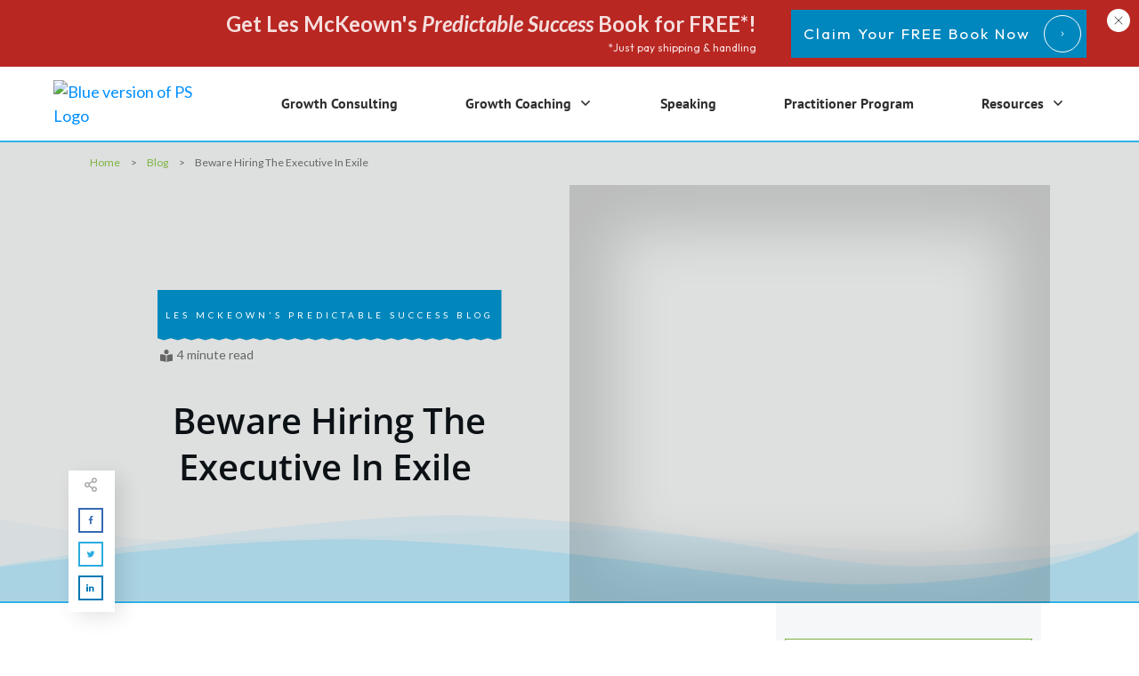

--- FILE ---
content_type: text/html; charset=UTF-8
request_url: https://predictablesuccess.com/beware-hiring-the-executive-in-exile/
body_size: 87826
content:
<!doctype html>
<html class=" optml_no_js " lang="en-US" >
	<head>
		<link rel="profile" href="https://gmpg.org/xfn/11">
		<meta charset="UTF-8">
		<meta name="viewport" content="width=device-width, initial-scale=1">

				<script type="text/javascript">
			window.flatStyles = window.flatStyles || ''

			window.lightspeedOptimizeStylesheet = function () {
				const currentStylesheet = document.querySelector( '.tcb-lightspeed-style:not([data-ls-optimized])' )

				if ( currentStylesheet ) {
					try {
						if ( currentStylesheet.sheet && currentStylesheet.sheet.cssRules ) {
							if ( window.flatStyles ) {
								if ( this.optimizing ) {
									setTimeout( window.lightspeedOptimizeStylesheet.bind( this ), 24 )
								} else {
									this.optimizing = true;

									let rulesIndex = 0;

									while ( rulesIndex < currentStylesheet.sheet.cssRules.length ) {
										const rule = currentStylesheet.sheet.cssRules[ rulesIndex ]
										/* remove rules that already exist in the page */
										if ( rule.type === CSSRule.STYLE_RULE && window.flatStyles.includes( `${rule.selectorText}{` ) ) {
											currentStylesheet.sheet.deleteRule( rulesIndex )
										} else {
											rulesIndex ++
										}
									}
									/* optimize, mark it such, move to the next file, append the styles we have until now */
									currentStylesheet.setAttribute( 'data-ls-optimized', '1' )

									window.flatStyles += currentStylesheet.innerHTML

									this.optimizing = false
								}
							} else {
								window.flatStyles = currentStylesheet.innerHTML
								currentStylesheet.setAttribute( 'data-ls-optimized', '1' )
							}
						}
					} catch ( error ) {
						console.warn( error )
					}

					if ( currentStylesheet.parentElement.tagName !== 'HEAD' ) {
						/* always make sure that those styles end up in the head */
						const stylesheetID = currentStylesheet.id;
						/**
						 * make sure that there is only one copy of the css
						 * e.g display CSS
						 */
						if ( ( ! stylesheetID || ( stylesheetID && ! document.querySelector( `head #${stylesheetID}` ) ) ) ) {
							document.head.prepend( currentStylesheet )
						} else {
							currentStylesheet.remove();
						}
					}
				}
			}

			window.lightspeedOptimizeFlat = function ( styleSheetElement ) {
				if ( document.querySelectorAll( 'link[href*="thrive_flat.css"]' ).length > 1 ) {
					/* disable this flat if we already have one */
					styleSheetElement.setAttribute( 'disabled', true )
				} else {
					/* if this is the first one, make sure he's in head */
					if ( styleSheetElement.parentElement.tagName !== 'HEAD' ) {
						document.head.append( styleSheetElement )
					}
				}
			}
		</script>
		<style type="text/css" id="tcb-style-template-thrive_template-29607"  onLoad="typeof window.lightspeedOptimizeStylesheet === 'function' && window.lightspeedOptimizeStylesheet()" class="tcb-lightspeed-style"></style><meta name='robots' content='index, follow, max-image-preview:large, max-snippet:-1, max-video-preview:-1' />

	<!-- This site is optimized with the Yoast SEO Premium plugin v26.7 (Yoast SEO v26.7) - https://yoast.com/wordpress/plugins/seo/ -->
	<title>Beware hiring the executive in exile &#060; Predictable Success</title>
<link data-rocket-prefetch href="https://www.googletagmanager.com" rel="dns-prefetch">
<link data-rocket-prefetch href="https://connect.facebook.net" rel="dns-prefetch">
<link data-rocket-prefetch href="https://fonts.googleapis.com" rel="dns-prefetch">
<link data-rocket-prefetch href="https://js.surecart.com" rel="dns-prefetch">
<link data-rocket-prefetch href="https://mla81ryory2c.i.optimole.com" rel="dns-prefetch">
<link data-rocket-prefetch href="https://files.predictablesuccess.com" rel="dns-prefetch">
<link data-rocket-preload as="style" href="https://fonts.googleapis.com/css?family=Lato%3A400%2C400i%2C700%2C700i%7COpen%20Sans%3A400%2C400i%2C700%2C700i%2C600%2C600i%7CMuli%3A400%2C400i%2C800%2C800i%2C700%2C700i%2C500%2C500i%7CMuli%3A400%2C500%2C300%2C600%2C800%2C700%2C200%2C900%7CLiterata%3A400%2C600%2C500%7CPT%20Sans%3A400%2C700%7CMontserrat%3A400%7CPoppins%3A200%2C700%2C400%2C300%2C800%2C900%2C600%7CWork%20Sans%3A300%2C900%2C600&#038;subset=latin&#038;display=swap" rel="preload">
<style id="" media="print" onload="this.media=&#039;all&#039;">/* latin-ext */
@font-face {
  font-family: 'Lato';
  font-style: italic;
  font-weight: 400;
  font-display: swap;
  src: url(/fonts.gstatic.com/s/lato/v25/S6u8w4BMUTPHjxsAUi-qNiXg7eU0.woff2) format('woff2');
  unicode-range: U+0100-02BA, U+02BD-02C5, U+02C7-02CC, U+02CE-02D7, U+02DD-02FF, U+0304, U+0308, U+0329, U+1D00-1DBF, U+1E00-1E9F, U+1EF2-1EFF, U+2020, U+20A0-20AB, U+20AD-20C0, U+2113, U+2C60-2C7F, U+A720-A7FF;
}
/* latin */
@font-face {
  font-family: 'Lato';
  font-style: italic;
  font-weight: 400;
  font-display: swap;
  src: url(/fonts.gstatic.com/s/lato/v25/S6u8w4BMUTPHjxsAXC-qNiXg7Q.woff2) format('woff2');
  unicode-range: U+0000-00FF, U+0131, U+0152-0153, U+02BB-02BC, U+02C6, U+02DA, U+02DC, U+0304, U+0308, U+0329, U+2000-206F, U+20AC, U+2122, U+2191, U+2193, U+2212, U+2215, U+FEFF, U+FFFD;
}
/* latin-ext */
@font-face {
  font-family: 'Lato';
  font-style: italic;
  font-weight: 700;
  font-display: swap;
  src: url(/fonts.gstatic.com/s/lato/v25/S6u_w4BMUTPHjxsI5wq_FQftx9897sxZ.woff2) format('woff2');
  unicode-range: U+0100-02BA, U+02BD-02C5, U+02C7-02CC, U+02CE-02D7, U+02DD-02FF, U+0304, U+0308, U+0329, U+1D00-1DBF, U+1E00-1E9F, U+1EF2-1EFF, U+2020, U+20A0-20AB, U+20AD-20C0, U+2113, U+2C60-2C7F, U+A720-A7FF;
}
/* latin */
@font-face {
  font-family: 'Lato';
  font-style: italic;
  font-weight: 700;
  font-display: swap;
  src: url(/fonts.gstatic.com/s/lato/v25/S6u_w4BMUTPHjxsI5wq_Gwftx9897g.woff2) format('woff2');
  unicode-range: U+0000-00FF, U+0131, U+0152-0153, U+02BB-02BC, U+02C6, U+02DA, U+02DC, U+0304, U+0308, U+0329, U+2000-206F, U+20AC, U+2122, U+2191, U+2193, U+2212, U+2215, U+FEFF, U+FFFD;
}
/* latin-ext */
@font-face {
  font-family: 'Lato';
  font-style: normal;
  font-weight: 400;
  font-display: swap;
  src: url(/fonts.gstatic.com/s/lato/v25/S6uyw4BMUTPHjxAwXiWtFCfQ7A.woff2) format('woff2');
  unicode-range: U+0100-02BA, U+02BD-02C5, U+02C7-02CC, U+02CE-02D7, U+02DD-02FF, U+0304, U+0308, U+0329, U+1D00-1DBF, U+1E00-1E9F, U+1EF2-1EFF, U+2020, U+20A0-20AB, U+20AD-20C0, U+2113, U+2C60-2C7F, U+A720-A7FF;
}
/* latin */
@font-face {
  font-family: 'Lato';
  font-style: normal;
  font-weight: 400;
  font-display: swap;
  src: url(/fonts.gstatic.com/s/lato/v25/S6uyw4BMUTPHjx4wXiWtFCc.woff2) format('woff2');
  unicode-range: U+0000-00FF, U+0131, U+0152-0153, U+02BB-02BC, U+02C6, U+02DA, U+02DC, U+0304, U+0308, U+0329, U+2000-206F, U+20AC, U+2122, U+2191, U+2193, U+2212, U+2215, U+FEFF, U+FFFD;
}
/* latin-ext */
@font-face {
  font-family: 'Lato';
  font-style: normal;
  font-weight: 700;
  font-display: swap;
  src: url(/fonts.gstatic.com/s/lato/v25/S6u9w4BMUTPHh6UVSwaPGQ3q5d0N7w.woff2) format('woff2');
  unicode-range: U+0100-02BA, U+02BD-02C5, U+02C7-02CC, U+02CE-02D7, U+02DD-02FF, U+0304, U+0308, U+0329, U+1D00-1DBF, U+1E00-1E9F, U+1EF2-1EFF, U+2020, U+20A0-20AB, U+20AD-20C0, U+2113, U+2C60-2C7F, U+A720-A7FF;
}
/* latin */
@font-face {
  font-family: 'Lato';
  font-style: normal;
  font-weight: 700;
  font-display: swap;
  src: url(/fonts.gstatic.com/s/lato/v25/S6u9w4BMUTPHh6UVSwiPGQ3q5d0.woff2) format('woff2');
  unicode-range: U+0000-00FF, U+0131, U+0152-0153, U+02BB-02BC, U+02C6, U+02DA, U+02DC, U+0304, U+0308, U+0329, U+2000-206F, U+20AC, U+2122, U+2191, U+2193, U+2212, U+2215, U+FEFF, U+FFFD;
}
/* cyrillic-ext */
@font-face {
  font-family: 'Literata';
  font-style: normal;
  font-weight: 400;
  font-display: swap;
  src: url(/fonts.gstatic.com/s/literata/v40/or3aQ6P12-iJxAIgLa78DkrbXsDgk0oVDaDPYLanFLHpPf2TbBG_df3-vbgKBM6YoggA-vpD-7cHM524yN0.woff2) format('woff2');
  unicode-range: U+0460-052F, U+1C80-1C8A, U+20B4, U+2DE0-2DFF, U+A640-A69F, U+FE2E-FE2F;
}
/* cyrillic */
@font-face {
  font-family: 'Literata';
  font-style: normal;
  font-weight: 400;
  font-display: swap;
  src: url(/fonts.gstatic.com/s/literata/v40/or3aQ6P12-iJxAIgLa78DkrbXsDgk0oVDaDPYLanFLHpPf2TbBG_df3-vbgKBM6YoggA-vpK-7cHM524yN0.woff2) format('woff2');
  unicode-range: U+0301, U+0400-045F, U+0490-0491, U+04B0-04B1, U+2116;
}
/* greek-ext */
@font-face {
  font-family: 'Literata';
  font-style: normal;
  font-weight: 400;
  font-display: swap;
  src: url(/fonts.gstatic.com/s/literata/v40/or3aQ6P12-iJxAIgLa78DkrbXsDgk0oVDaDPYLanFLHpPf2TbBG_df3-vbgKBM6YoggA-vpC-7cHM524yN0.woff2) format('woff2');
  unicode-range: U+1F00-1FFF;
}
/* greek */
@font-face {
  font-family: 'Literata';
  font-style: normal;
  font-weight: 400;
  font-display: swap;
  src: url(/fonts.gstatic.com/s/literata/v40/or3aQ6P12-iJxAIgLa78DkrbXsDgk0oVDaDPYLanFLHpPf2TbBG_df3-vbgKBM6YoggA-vpN-7cHM524yN0.woff2) format('woff2');
  unicode-range: U+0370-0377, U+037A-037F, U+0384-038A, U+038C, U+038E-03A1, U+03A3-03FF;
}
/* vietnamese */
@font-face {
  font-family: 'Literata';
  font-style: normal;
  font-weight: 400;
  font-display: swap;
  src: url(/fonts.gstatic.com/s/literata/v40/or3aQ6P12-iJxAIgLa78DkrbXsDgk0oVDaDPYLanFLHpPf2TbBG_df3-vbgKBM6YoggA-vpB-7cHM524yN0.woff2) format('woff2');
  unicode-range: U+0102-0103, U+0110-0111, U+0128-0129, U+0168-0169, U+01A0-01A1, U+01AF-01B0, U+0300-0301, U+0303-0304, U+0308-0309, U+0323, U+0329, U+1EA0-1EF9, U+20AB;
}
/* latin-ext */
@font-face {
  font-family: 'Literata';
  font-style: normal;
  font-weight: 400;
  font-display: swap;
  src: url(/fonts.gstatic.com/s/literata/v40/or3aQ6P12-iJxAIgLa78DkrbXsDgk0oVDaDPYLanFLHpPf2TbBG_df3-vbgKBM6YoggA-vpA-7cHM524yN0.woff2) format('woff2');
  unicode-range: U+0100-02BA, U+02BD-02C5, U+02C7-02CC, U+02CE-02D7, U+02DD-02FF, U+0304, U+0308, U+0329, U+1D00-1DBF, U+1E00-1E9F, U+1EF2-1EFF, U+2020, U+20A0-20AB, U+20AD-20C0, U+2113, U+2C60-2C7F, U+A720-A7FF;
}
/* latin */
@font-face {
  font-family: 'Literata';
  font-style: normal;
  font-weight: 400;
  font-display: swap;
  src: url(/fonts.gstatic.com/s/literata/v40/or3aQ6P12-iJxAIgLa78DkrbXsDgk0oVDaDPYLanFLHpPf2TbBG_df3-vbgKBM6YoggA-vpO-7cHM524.woff2) format('woff2');
  unicode-range: U+0000-00FF, U+0131, U+0152-0153, U+02BB-02BC, U+02C6, U+02DA, U+02DC, U+0304, U+0308, U+0329, U+2000-206F, U+20AC, U+2122, U+2191, U+2193, U+2212, U+2215, U+FEFF, U+FFFD;
}
/* cyrillic-ext */
@font-face {
  font-family: 'Literata';
  font-style: normal;
  font-weight: 500;
  font-display: swap;
  src: url(/fonts.gstatic.com/s/literata/v40/or3aQ6P12-iJxAIgLa78DkrbXsDgk0oVDaDPYLanFLHpPf2TbBG_df3-vbgKBM6YoggA-vpD-7cHM524yN0.woff2) format('woff2');
  unicode-range: U+0460-052F, U+1C80-1C8A, U+20B4, U+2DE0-2DFF, U+A640-A69F, U+FE2E-FE2F;
}
/* cyrillic */
@font-face {
  font-family: 'Literata';
  font-style: normal;
  font-weight: 500;
  font-display: swap;
  src: url(/fonts.gstatic.com/s/literata/v40/or3aQ6P12-iJxAIgLa78DkrbXsDgk0oVDaDPYLanFLHpPf2TbBG_df3-vbgKBM6YoggA-vpK-7cHM524yN0.woff2) format('woff2');
  unicode-range: U+0301, U+0400-045F, U+0490-0491, U+04B0-04B1, U+2116;
}
/* greek-ext */
@font-face {
  font-family: 'Literata';
  font-style: normal;
  font-weight: 500;
  font-display: swap;
  src: url(/fonts.gstatic.com/s/literata/v40/or3aQ6P12-iJxAIgLa78DkrbXsDgk0oVDaDPYLanFLHpPf2TbBG_df3-vbgKBM6YoggA-vpC-7cHM524yN0.woff2) format('woff2');
  unicode-range: U+1F00-1FFF;
}
/* greek */
@font-face {
  font-family: 'Literata';
  font-style: normal;
  font-weight: 500;
  font-display: swap;
  src: url(/fonts.gstatic.com/s/literata/v40/or3aQ6P12-iJxAIgLa78DkrbXsDgk0oVDaDPYLanFLHpPf2TbBG_df3-vbgKBM6YoggA-vpN-7cHM524yN0.woff2) format('woff2');
  unicode-range: U+0370-0377, U+037A-037F, U+0384-038A, U+038C, U+038E-03A1, U+03A3-03FF;
}
/* vietnamese */
@font-face {
  font-family: 'Literata';
  font-style: normal;
  font-weight: 500;
  font-display: swap;
  src: url(/fonts.gstatic.com/s/literata/v40/or3aQ6P12-iJxAIgLa78DkrbXsDgk0oVDaDPYLanFLHpPf2TbBG_df3-vbgKBM6YoggA-vpB-7cHM524yN0.woff2) format('woff2');
  unicode-range: U+0102-0103, U+0110-0111, U+0128-0129, U+0168-0169, U+01A0-01A1, U+01AF-01B0, U+0300-0301, U+0303-0304, U+0308-0309, U+0323, U+0329, U+1EA0-1EF9, U+20AB;
}
/* latin-ext */
@font-face {
  font-family: 'Literata';
  font-style: normal;
  font-weight: 500;
  font-display: swap;
  src: url(/fonts.gstatic.com/s/literata/v40/or3aQ6P12-iJxAIgLa78DkrbXsDgk0oVDaDPYLanFLHpPf2TbBG_df3-vbgKBM6YoggA-vpA-7cHM524yN0.woff2) format('woff2');
  unicode-range: U+0100-02BA, U+02BD-02C5, U+02C7-02CC, U+02CE-02D7, U+02DD-02FF, U+0304, U+0308, U+0329, U+1D00-1DBF, U+1E00-1E9F, U+1EF2-1EFF, U+2020, U+20A0-20AB, U+20AD-20C0, U+2113, U+2C60-2C7F, U+A720-A7FF;
}
/* latin */
@font-face {
  font-family: 'Literata';
  font-style: normal;
  font-weight: 500;
  font-display: swap;
  src: url(/fonts.gstatic.com/s/literata/v40/or3aQ6P12-iJxAIgLa78DkrbXsDgk0oVDaDPYLanFLHpPf2TbBG_df3-vbgKBM6YoggA-vpO-7cHM524.woff2) format('woff2');
  unicode-range: U+0000-00FF, U+0131, U+0152-0153, U+02BB-02BC, U+02C6, U+02DA, U+02DC, U+0304, U+0308, U+0329, U+2000-206F, U+20AC, U+2122, U+2191, U+2193, U+2212, U+2215, U+FEFF, U+FFFD;
}
/* cyrillic-ext */
@font-face {
  font-family: 'Literata';
  font-style: normal;
  font-weight: 600;
  font-display: swap;
  src: url(/fonts.gstatic.com/s/literata/v40/or3aQ6P12-iJxAIgLa78DkrbXsDgk0oVDaDPYLanFLHpPf2TbBG_df3-vbgKBM6YoggA-vpD-7cHM524yN0.woff2) format('woff2');
  unicode-range: U+0460-052F, U+1C80-1C8A, U+20B4, U+2DE0-2DFF, U+A640-A69F, U+FE2E-FE2F;
}
/* cyrillic */
@font-face {
  font-family: 'Literata';
  font-style: normal;
  font-weight: 600;
  font-display: swap;
  src: url(/fonts.gstatic.com/s/literata/v40/or3aQ6P12-iJxAIgLa78DkrbXsDgk0oVDaDPYLanFLHpPf2TbBG_df3-vbgKBM6YoggA-vpK-7cHM524yN0.woff2) format('woff2');
  unicode-range: U+0301, U+0400-045F, U+0490-0491, U+04B0-04B1, U+2116;
}
/* greek-ext */
@font-face {
  font-family: 'Literata';
  font-style: normal;
  font-weight: 600;
  font-display: swap;
  src: url(/fonts.gstatic.com/s/literata/v40/or3aQ6P12-iJxAIgLa78DkrbXsDgk0oVDaDPYLanFLHpPf2TbBG_df3-vbgKBM6YoggA-vpC-7cHM524yN0.woff2) format('woff2');
  unicode-range: U+1F00-1FFF;
}
/* greek */
@font-face {
  font-family: 'Literata';
  font-style: normal;
  font-weight: 600;
  font-display: swap;
  src: url(/fonts.gstatic.com/s/literata/v40/or3aQ6P12-iJxAIgLa78DkrbXsDgk0oVDaDPYLanFLHpPf2TbBG_df3-vbgKBM6YoggA-vpN-7cHM524yN0.woff2) format('woff2');
  unicode-range: U+0370-0377, U+037A-037F, U+0384-038A, U+038C, U+038E-03A1, U+03A3-03FF;
}
/* vietnamese */
@font-face {
  font-family: 'Literata';
  font-style: normal;
  font-weight: 600;
  font-display: swap;
  src: url(/fonts.gstatic.com/s/literata/v40/or3aQ6P12-iJxAIgLa78DkrbXsDgk0oVDaDPYLanFLHpPf2TbBG_df3-vbgKBM6YoggA-vpB-7cHM524yN0.woff2) format('woff2');
  unicode-range: U+0102-0103, U+0110-0111, U+0128-0129, U+0168-0169, U+01A0-01A1, U+01AF-01B0, U+0300-0301, U+0303-0304, U+0308-0309, U+0323, U+0329, U+1EA0-1EF9, U+20AB;
}
/* latin-ext */
@font-face {
  font-family: 'Literata';
  font-style: normal;
  font-weight: 600;
  font-display: swap;
  src: url(/fonts.gstatic.com/s/literata/v40/or3aQ6P12-iJxAIgLa78DkrbXsDgk0oVDaDPYLanFLHpPf2TbBG_df3-vbgKBM6YoggA-vpA-7cHM524yN0.woff2) format('woff2');
  unicode-range: U+0100-02BA, U+02BD-02C5, U+02C7-02CC, U+02CE-02D7, U+02DD-02FF, U+0304, U+0308, U+0329, U+1D00-1DBF, U+1E00-1E9F, U+1EF2-1EFF, U+2020, U+20A0-20AB, U+20AD-20C0, U+2113, U+2C60-2C7F, U+A720-A7FF;
}
/* latin */
@font-face {
  font-family: 'Literata';
  font-style: normal;
  font-weight: 600;
  font-display: swap;
  src: url(/fonts.gstatic.com/s/literata/v40/or3aQ6P12-iJxAIgLa78DkrbXsDgk0oVDaDPYLanFLHpPf2TbBG_df3-vbgKBM6YoggA-vpO-7cHM524.woff2) format('woff2');
  unicode-range: U+0000-00FF, U+0131, U+0152-0153, U+02BB-02BC, U+02C6, U+02DA, U+02DC, U+0304, U+0308, U+0329, U+2000-206F, U+20AC, U+2122, U+2191, U+2193, U+2212, U+2215, U+FEFF, U+FFFD;
}
/* cyrillic-ext */
@font-face {
  font-family: 'Montserrat';
  font-style: normal;
  font-weight: 400;
  font-display: swap;
  src: url(/fonts.gstatic.com/s/montserrat/v31/JTUHjIg1_i6t8kCHKm4532VJOt5-QNFgpCtr6Hw0aXp-p7K4KLjztg.woff2) format('woff2');
  unicode-range: U+0460-052F, U+1C80-1C8A, U+20B4, U+2DE0-2DFF, U+A640-A69F, U+FE2E-FE2F;
}
/* cyrillic */
@font-face {
  font-family: 'Montserrat';
  font-style: normal;
  font-weight: 400;
  font-display: swap;
  src: url(/fonts.gstatic.com/s/montserrat/v31/JTUHjIg1_i6t8kCHKm4532VJOt5-QNFgpCtr6Hw9aXp-p7K4KLjztg.woff2) format('woff2');
  unicode-range: U+0301, U+0400-045F, U+0490-0491, U+04B0-04B1, U+2116;
}
/* vietnamese */
@font-face {
  font-family: 'Montserrat';
  font-style: normal;
  font-weight: 400;
  font-display: swap;
  src: url(/fonts.gstatic.com/s/montserrat/v31/JTUHjIg1_i6t8kCHKm4532VJOt5-QNFgpCtr6Hw2aXp-p7K4KLjztg.woff2) format('woff2');
  unicode-range: U+0102-0103, U+0110-0111, U+0128-0129, U+0168-0169, U+01A0-01A1, U+01AF-01B0, U+0300-0301, U+0303-0304, U+0308-0309, U+0323, U+0329, U+1EA0-1EF9, U+20AB;
}
/* latin-ext */
@font-face {
  font-family: 'Montserrat';
  font-style: normal;
  font-weight: 400;
  font-display: swap;
  src: url(/fonts.gstatic.com/s/montserrat/v31/JTUHjIg1_i6t8kCHKm4532VJOt5-QNFgpCtr6Hw3aXp-p7K4KLjztg.woff2) format('woff2');
  unicode-range: U+0100-02BA, U+02BD-02C5, U+02C7-02CC, U+02CE-02D7, U+02DD-02FF, U+0304, U+0308, U+0329, U+1D00-1DBF, U+1E00-1E9F, U+1EF2-1EFF, U+2020, U+20A0-20AB, U+20AD-20C0, U+2113, U+2C60-2C7F, U+A720-A7FF;
}
/* latin */
@font-face {
  font-family: 'Montserrat';
  font-style: normal;
  font-weight: 400;
  font-display: swap;
  src: url(/fonts.gstatic.com/s/montserrat/v31/JTUHjIg1_i6t8kCHKm4532VJOt5-QNFgpCtr6Hw5aXp-p7K4KLg.woff2) format('woff2');
  unicode-range: U+0000-00FF, U+0131, U+0152-0153, U+02BB-02BC, U+02C6, U+02DA, U+02DC, U+0304, U+0308, U+0329, U+2000-206F, U+20AC, U+2122, U+2191, U+2193, U+2212, U+2215, U+FEFF, U+FFFD;
}
/* vietnamese */
@font-face {
  font-family: 'Muli';
  font-style: italic;
  font-weight: 400;
  font-display: swap;
  src: url(/fonts.gstatic.com/s/muli/v34/7Au-p_0qiz-afTf2IALT4EYFOGEH.woff2) format('woff2');
  unicode-range: U+0102-0103, U+0110-0111, U+0128-0129, U+0168-0169, U+01A0-01A1, U+01AF-01B0, U+0300-0301, U+0303-0304, U+0308-0309, U+0323, U+0329, U+1EA0-1EF9, U+20AB;
}
/* latin-ext */
@font-face {
  font-family: 'Muli';
  font-style: italic;
  font-weight: 400;
  font-display: swap;
  src: url(/fonts.gstatic.com/s/muli/v34/7Au-p_0qiz-afTf2IQLT4EYFOGEH.woff2) format('woff2');
  unicode-range: U+0100-02BA, U+02BD-02C5, U+02C7-02CC, U+02CE-02D7, U+02DD-02FF, U+0304, U+0308, U+0329, U+1D00-1DBF, U+1E00-1E9F, U+1EF2-1EFF, U+2020, U+20A0-20AB, U+20AD-20C0, U+2113, U+2C60-2C7F, U+A720-A7FF;
}
/* latin */
@font-face {
  font-family: 'Muli';
  font-style: italic;
  font-weight: 400;
  font-display: swap;
  src: url(/fonts.gstatic.com/s/muli/v34/7Au-p_0qiz-afTf2LwLT4EYFOA.woff2) format('woff2');
  unicode-range: U+0000-00FF, U+0131, U+0152-0153, U+02BB-02BC, U+02C6, U+02DA, U+02DC, U+0304, U+0308, U+0329, U+2000-206F, U+20AC, U+2122, U+2191, U+2193, U+2212, U+2215, U+FEFF, U+FFFD;
}
/* vietnamese */
@font-face {
  font-family: 'Muli';
  font-style: italic;
  font-weight: 500;
  font-display: swap;
  src: url(/fonts.gstatic.com/s/muli/v34/7Au-p_0qiz-afTf2IALT4EYFOGEH.woff2) format('woff2');
  unicode-range: U+0102-0103, U+0110-0111, U+0128-0129, U+0168-0169, U+01A0-01A1, U+01AF-01B0, U+0300-0301, U+0303-0304, U+0308-0309, U+0323, U+0329, U+1EA0-1EF9, U+20AB;
}
/* latin-ext */
@font-face {
  font-family: 'Muli';
  font-style: italic;
  font-weight: 500;
  font-display: swap;
  src: url(/fonts.gstatic.com/s/muli/v34/7Au-p_0qiz-afTf2IQLT4EYFOGEH.woff2) format('woff2');
  unicode-range: U+0100-02BA, U+02BD-02C5, U+02C7-02CC, U+02CE-02D7, U+02DD-02FF, U+0304, U+0308, U+0329, U+1D00-1DBF, U+1E00-1E9F, U+1EF2-1EFF, U+2020, U+20A0-20AB, U+20AD-20C0, U+2113, U+2C60-2C7F, U+A720-A7FF;
}
/* latin */
@font-face {
  font-family: 'Muli';
  font-style: italic;
  font-weight: 500;
  font-display: swap;
  src: url(/fonts.gstatic.com/s/muli/v34/7Au-p_0qiz-afTf2LwLT4EYFOA.woff2) format('woff2');
  unicode-range: U+0000-00FF, U+0131, U+0152-0153, U+02BB-02BC, U+02C6, U+02DA, U+02DC, U+0304, U+0308, U+0329, U+2000-206F, U+20AC, U+2122, U+2191, U+2193, U+2212, U+2215, U+FEFF, U+FFFD;
}
/* vietnamese */
@font-face {
  font-family: 'Muli';
  font-style: italic;
  font-weight: 700;
  font-display: swap;
  src: url(/fonts.gstatic.com/s/muli/v34/7Au-p_0qiz-afTf2IALT4EYFOGEH.woff2) format('woff2');
  unicode-range: U+0102-0103, U+0110-0111, U+0128-0129, U+0168-0169, U+01A0-01A1, U+01AF-01B0, U+0300-0301, U+0303-0304, U+0308-0309, U+0323, U+0329, U+1EA0-1EF9, U+20AB;
}
/* latin-ext */
@font-face {
  font-family: 'Muli';
  font-style: italic;
  font-weight: 700;
  font-display: swap;
  src: url(/fonts.gstatic.com/s/muli/v34/7Au-p_0qiz-afTf2IQLT4EYFOGEH.woff2) format('woff2');
  unicode-range: U+0100-02BA, U+02BD-02C5, U+02C7-02CC, U+02CE-02D7, U+02DD-02FF, U+0304, U+0308, U+0329, U+1D00-1DBF, U+1E00-1E9F, U+1EF2-1EFF, U+2020, U+20A0-20AB, U+20AD-20C0, U+2113, U+2C60-2C7F, U+A720-A7FF;
}
/* latin */
@font-face {
  font-family: 'Muli';
  font-style: italic;
  font-weight: 700;
  font-display: swap;
  src: url(/fonts.gstatic.com/s/muli/v34/7Au-p_0qiz-afTf2LwLT4EYFOA.woff2) format('woff2');
  unicode-range: U+0000-00FF, U+0131, U+0152-0153, U+02BB-02BC, U+02C6, U+02DA, U+02DC, U+0304, U+0308, U+0329, U+2000-206F, U+20AC, U+2122, U+2191, U+2193, U+2212, U+2215, U+FEFF, U+FFFD;
}
/* vietnamese */
@font-face {
  font-family: 'Muli';
  font-style: italic;
  font-weight: 800;
  font-display: swap;
  src: url(/fonts.gstatic.com/s/muli/v34/7Au-p_0qiz-afTf2IALT4EYFOGEH.woff2) format('woff2');
  unicode-range: U+0102-0103, U+0110-0111, U+0128-0129, U+0168-0169, U+01A0-01A1, U+01AF-01B0, U+0300-0301, U+0303-0304, U+0308-0309, U+0323, U+0329, U+1EA0-1EF9, U+20AB;
}
/* latin-ext */
@font-face {
  font-family: 'Muli';
  font-style: italic;
  font-weight: 800;
  font-display: swap;
  src: url(/fonts.gstatic.com/s/muli/v34/7Au-p_0qiz-afTf2IQLT4EYFOGEH.woff2) format('woff2');
  unicode-range: U+0100-02BA, U+02BD-02C5, U+02C7-02CC, U+02CE-02D7, U+02DD-02FF, U+0304, U+0308, U+0329, U+1D00-1DBF, U+1E00-1E9F, U+1EF2-1EFF, U+2020, U+20A0-20AB, U+20AD-20C0, U+2113, U+2C60-2C7F, U+A720-A7FF;
}
/* latin */
@font-face {
  font-family: 'Muli';
  font-style: italic;
  font-weight: 800;
  font-display: swap;
  src: url(/fonts.gstatic.com/s/muli/v34/7Au-p_0qiz-afTf2LwLT4EYFOA.woff2) format('woff2');
  unicode-range: U+0000-00FF, U+0131, U+0152-0153, U+02BB-02BC, U+02C6, U+02DA, U+02DC, U+0304, U+0308, U+0329, U+2000-206F, U+20AC, U+2122, U+2191, U+2193, U+2212, U+2215, U+FEFF, U+FFFD;
}
/* vietnamese */
@font-face {
  font-family: 'Muli';
  font-style: normal;
  font-weight: 200;
  font-display: swap;
  src: url(/fonts.gstatic.com/s/muli/v34/7Auwp_0qiz-afT3GLQjUwkQ1OQ.woff2) format('woff2');
  unicode-range: U+0102-0103, U+0110-0111, U+0128-0129, U+0168-0169, U+01A0-01A1, U+01AF-01B0, U+0300-0301, U+0303-0304, U+0308-0309, U+0323, U+0329, U+1EA0-1EF9, U+20AB;
}
/* latin-ext */
@font-face {
  font-family: 'Muli';
  font-style: normal;
  font-weight: 200;
  font-display: swap;
  src: url(/fonts.gstatic.com/s/muli/v34/7Auwp_0qiz-afTzGLQjUwkQ1OQ.woff2) format('woff2');
  unicode-range: U+0100-02BA, U+02BD-02C5, U+02C7-02CC, U+02CE-02D7, U+02DD-02FF, U+0304, U+0308, U+0329, U+1D00-1DBF, U+1E00-1E9F, U+1EF2-1EFF, U+2020, U+20A0-20AB, U+20AD-20C0, U+2113, U+2C60-2C7F, U+A720-A7FF;
}
/* latin */
@font-face {
  font-family: 'Muli';
  font-style: normal;
  font-weight: 200;
  font-display: swap;
  src: url(/fonts.gstatic.com/s/muli/v34/7Auwp_0qiz-afTLGLQjUwkQ.woff2) format('woff2');
  unicode-range: U+0000-00FF, U+0131, U+0152-0153, U+02BB-02BC, U+02C6, U+02DA, U+02DC, U+0304, U+0308, U+0329, U+2000-206F, U+20AC, U+2122, U+2191, U+2193, U+2212, U+2215, U+FEFF, U+FFFD;
}
/* vietnamese */
@font-face {
  font-family: 'Muli';
  font-style: normal;
  font-weight: 300;
  font-display: swap;
  src: url(/fonts.gstatic.com/s/muli/v34/7Auwp_0qiz-afT3GLQjUwkQ1OQ.woff2) format('woff2');
  unicode-range: U+0102-0103, U+0110-0111, U+0128-0129, U+0168-0169, U+01A0-01A1, U+01AF-01B0, U+0300-0301, U+0303-0304, U+0308-0309, U+0323, U+0329, U+1EA0-1EF9, U+20AB;
}
/* latin-ext */
@font-face {
  font-family: 'Muli';
  font-style: normal;
  font-weight: 300;
  font-display: swap;
  src: url(/fonts.gstatic.com/s/muli/v34/7Auwp_0qiz-afTzGLQjUwkQ1OQ.woff2) format('woff2');
  unicode-range: U+0100-02BA, U+02BD-02C5, U+02C7-02CC, U+02CE-02D7, U+02DD-02FF, U+0304, U+0308, U+0329, U+1D00-1DBF, U+1E00-1E9F, U+1EF2-1EFF, U+2020, U+20A0-20AB, U+20AD-20C0, U+2113, U+2C60-2C7F, U+A720-A7FF;
}
/* latin */
@font-face {
  font-family: 'Muli';
  font-style: normal;
  font-weight: 300;
  font-display: swap;
  src: url(/fonts.gstatic.com/s/muli/v34/7Auwp_0qiz-afTLGLQjUwkQ.woff2) format('woff2');
  unicode-range: U+0000-00FF, U+0131, U+0152-0153, U+02BB-02BC, U+02C6, U+02DA, U+02DC, U+0304, U+0308, U+0329, U+2000-206F, U+20AC, U+2122, U+2191, U+2193, U+2212, U+2215, U+FEFF, U+FFFD;
}
/* vietnamese */
@font-face {
  font-family: 'Muli';
  font-style: normal;
  font-weight: 400;
  font-display: swap;
  src: url(/fonts.gstatic.com/s/muli/v34/7Auwp_0qiz-afT3GLQjUwkQ1OQ.woff2) format('woff2');
  unicode-range: U+0102-0103, U+0110-0111, U+0128-0129, U+0168-0169, U+01A0-01A1, U+01AF-01B0, U+0300-0301, U+0303-0304, U+0308-0309, U+0323, U+0329, U+1EA0-1EF9, U+20AB;
}
/* latin-ext */
@font-face {
  font-family: 'Muli';
  font-style: normal;
  font-weight: 400;
  font-display: swap;
  src: url(/fonts.gstatic.com/s/muli/v34/7Auwp_0qiz-afTzGLQjUwkQ1OQ.woff2) format('woff2');
  unicode-range: U+0100-02BA, U+02BD-02C5, U+02C7-02CC, U+02CE-02D7, U+02DD-02FF, U+0304, U+0308, U+0329, U+1D00-1DBF, U+1E00-1E9F, U+1EF2-1EFF, U+2020, U+20A0-20AB, U+20AD-20C0, U+2113, U+2C60-2C7F, U+A720-A7FF;
}
/* latin */
@font-face {
  font-family: 'Muli';
  font-style: normal;
  font-weight: 400;
  font-display: swap;
  src: url(/fonts.gstatic.com/s/muli/v34/7Auwp_0qiz-afTLGLQjUwkQ.woff2) format('woff2');
  unicode-range: U+0000-00FF, U+0131, U+0152-0153, U+02BB-02BC, U+02C6, U+02DA, U+02DC, U+0304, U+0308, U+0329, U+2000-206F, U+20AC, U+2122, U+2191, U+2193, U+2212, U+2215, U+FEFF, U+FFFD;
}
/* vietnamese */
@font-face {
  font-family: 'Muli';
  font-style: normal;
  font-weight: 500;
  font-display: swap;
  src: url(/fonts.gstatic.com/s/muli/v34/7Auwp_0qiz-afT3GLQjUwkQ1OQ.woff2) format('woff2');
  unicode-range: U+0102-0103, U+0110-0111, U+0128-0129, U+0168-0169, U+01A0-01A1, U+01AF-01B0, U+0300-0301, U+0303-0304, U+0308-0309, U+0323, U+0329, U+1EA0-1EF9, U+20AB;
}
/* latin-ext */
@font-face {
  font-family: 'Muli';
  font-style: normal;
  font-weight: 500;
  font-display: swap;
  src: url(/fonts.gstatic.com/s/muli/v34/7Auwp_0qiz-afTzGLQjUwkQ1OQ.woff2) format('woff2');
  unicode-range: U+0100-02BA, U+02BD-02C5, U+02C7-02CC, U+02CE-02D7, U+02DD-02FF, U+0304, U+0308, U+0329, U+1D00-1DBF, U+1E00-1E9F, U+1EF2-1EFF, U+2020, U+20A0-20AB, U+20AD-20C0, U+2113, U+2C60-2C7F, U+A720-A7FF;
}
/* latin */
@font-face {
  font-family: 'Muli';
  font-style: normal;
  font-weight: 500;
  font-display: swap;
  src: url(/fonts.gstatic.com/s/muli/v34/7Auwp_0qiz-afTLGLQjUwkQ.woff2) format('woff2');
  unicode-range: U+0000-00FF, U+0131, U+0152-0153, U+02BB-02BC, U+02C6, U+02DA, U+02DC, U+0304, U+0308, U+0329, U+2000-206F, U+20AC, U+2122, U+2191, U+2193, U+2212, U+2215, U+FEFF, U+FFFD;
}
/* vietnamese */
@font-face {
  font-family: 'Muli';
  font-style: normal;
  font-weight: 600;
  font-display: swap;
  src: url(/fonts.gstatic.com/s/muli/v34/7Auwp_0qiz-afT3GLQjUwkQ1OQ.woff2) format('woff2');
  unicode-range: U+0102-0103, U+0110-0111, U+0128-0129, U+0168-0169, U+01A0-01A1, U+01AF-01B0, U+0300-0301, U+0303-0304, U+0308-0309, U+0323, U+0329, U+1EA0-1EF9, U+20AB;
}
/* latin-ext */
@font-face {
  font-family: 'Muli';
  font-style: normal;
  font-weight: 600;
  font-display: swap;
  src: url(/fonts.gstatic.com/s/muli/v34/7Auwp_0qiz-afTzGLQjUwkQ1OQ.woff2) format('woff2');
  unicode-range: U+0100-02BA, U+02BD-02C5, U+02C7-02CC, U+02CE-02D7, U+02DD-02FF, U+0304, U+0308, U+0329, U+1D00-1DBF, U+1E00-1E9F, U+1EF2-1EFF, U+2020, U+20A0-20AB, U+20AD-20C0, U+2113, U+2C60-2C7F, U+A720-A7FF;
}
/* latin */
@font-face {
  font-family: 'Muli';
  font-style: normal;
  font-weight: 600;
  font-display: swap;
  src: url(/fonts.gstatic.com/s/muli/v34/7Auwp_0qiz-afTLGLQjUwkQ.woff2) format('woff2');
  unicode-range: U+0000-00FF, U+0131, U+0152-0153, U+02BB-02BC, U+02C6, U+02DA, U+02DC, U+0304, U+0308, U+0329, U+2000-206F, U+20AC, U+2122, U+2191, U+2193, U+2212, U+2215, U+FEFF, U+FFFD;
}
/* vietnamese */
@font-face {
  font-family: 'Muli';
  font-style: normal;
  font-weight: 700;
  font-display: swap;
  src: url(/fonts.gstatic.com/s/muli/v34/7Auwp_0qiz-afT3GLQjUwkQ1OQ.woff2) format('woff2');
  unicode-range: U+0102-0103, U+0110-0111, U+0128-0129, U+0168-0169, U+01A0-01A1, U+01AF-01B0, U+0300-0301, U+0303-0304, U+0308-0309, U+0323, U+0329, U+1EA0-1EF9, U+20AB;
}
/* latin-ext */
@font-face {
  font-family: 'Muli';
  font-style: normal;
  font-weight: 700;
  font-display: swap;
  src: url(/fonts.gstatic.com/s/muli/v34/7Auwp_0qiz-afTzGLQjUwkQ1OQ.woff2) format('woff2');
  unicode-range: U+0100-02BA, U+02BD-02C5, U+02C7-02CC, U+02CE-02D7, U+02DD-02FF, U+0304, U+0308, U+0329, U+1D00-1DBF, U+1E00-1E9F, U+1EF2-1EFF, U+2020, U+20A0-20AB, U+20AD-20C0, U+2113, U+2C60-2C7F, U+A720-A7FF;
}
/* latin */
@font-face {
  font-family: 'Muli';
  font-style: normal;
  font-weight: 700;
  font-display: swap;
  src: url(/fonts.gstatic.com/s/muli/v34/7Auwp_0qiz-afTLGLQjUwkQ.woff2) format('woff2');
  unicode-range: U+0000-00FF, U+0131, U+0152-0153, U+02BB-02BC, U+02C6, U+02DA, U+02DC, U+0304, U+0308, U+0329, U+2000-206F, U+20AC, U+2122, U+2191, U+2193, U+2212, U+2215, U+FEFF, U+FFFD;
}
/* vietnamese */
@font-face {
  font-family: 'Muli';
  font-style: normal;
  font-weight: 800;
  font-display: swap;
  src: url(/fonts.gstatic.com/s/muli/v34/7Auwp_0qiz-afT3GLQjUwkQ1OQ.woff2) format('woff2');
  unicode-range: U+0102-0103, U+0110-0111, U+0128-0129, U+0168-0169, U+01A0-01A1, U+01AF-01B0, U+0300-0301, U+0303-0304, U+0308-0309, U+0323, U+0329, U+1EA0-1EF9, U+20AB;
}
/* latin-ext */
@font-face {
  font-family: 'Muli';
  font-style: normal;
  font-weight: 800;
  font-display: swap;
  src: url(/fonts.gstatic.com/s/muli/v34/7Auwp_0qiz-afTzGLQjUwkQ1OQ.woff2) format('woff2');
  unicode-range: U+0100-02BA, U+02BD-02C5, U+02C7-02CC, U+02CE-02D7, U+02DD-02FF, U+0304, U+0308, U+0329, U+1D00-1DBF, U+1E00-1E9F, U+1EF2-1EFF, U+2020, U+20A0-20AB, U+20AD-20C0, U+2113, U+2C60-2C7F, U+A720-A7FF;
}
/* latin */
@font-face {
  font-family: 'Muli';
  font-style: normal;
  font-weight: 800;
  font-display: swap;
  src: url(/fonts.gstatic.com/s/muli/v34/7Auwp_0qiz-afTLGLQjUwkQ.woff2) format('woff2');
  unicode-range: U+0000-00FF, U+0131, U+0152-0153, U+02BB-02BC, U+02C6, U+02DA, U+02DC, U+0304, U+0308, U+0329, U+2000-206F, U+20AC, U+2122, U+2191, U+2193, U+2212, U+2215, U+FEFF, U+FFFD;
}
/* vietnamese */
@font-face {
  font-family: 'Muli';
  font-style: normal;
  font-weight: 900;
  font-display: swap;
  src: url(/fonts.gstatic.com/s/muli/v34/7Auwp_0qiz-afT3GLQjUwkQ1OQ.woff2) format('woff2');
  unicode-range: U+0102-0103, U+0110-0111, U+0128-0129, U+0168-0169, U+01A0-01A1, U+01AF-01B0, U+0300-0301, U+0303-0304, U+0308-0309, U+0323, U+0329, U+1EA0-1EF9, U+20AB;
}
/* latin-ext */
@font-face {
  font-family: 'Muli';
  font-style: normal;
  font-weight: 900;
  font-display: swap;
  src: url(/fonts.gstatic.com/s/muli/v34/7Auwp_0qiz-afTzGLQjUwkQ1OQ.woff2) format('woff2');
  unicode-range: U+0100-02BA, U+02BD-02C5, U+02C7-02CC, U+02CE-02D7, U+02DD-02FF, U+0304, U+0308, U+0329, U+1D00-1DBF, U+1E00-1E9F, U+1EF2-1EFF, U+2020, U+20A0-20AB, U+20AD-20C0, U+2113, U+2C60-2C7F, U+A720-A7FF;
}
/* latin */
@font-face {
  font-family: 'Muli';
  font-style: normal;
  font-weight: 900;
  font-display: swap;
  src: url(/fonts.gstatic.com/s/muli/v34/7Auwp_0qiz-afTLGLQjUwkQ.woff2) format('woff2');
  unicode-range: U+0000-00FF, U+0131, U+0152-0153, U+02BB-02BC, U+02C6, U+02DA, U+02DC, U+0304, U+0308, U+0329, U+2000-206F, U+20AC, U+2122, U+2191, U+2193, U+2212, U+2215, U+FEFF, U+FFFD;
}
/* cyrillic-ext */
@font-face {
  font-family: 'Open Sans';
  font-style: italic;
  font-weight: 400;
  font-stretch: 100%;
  font-display: swap;
  src: url(/fonts.gstatic.com/s/opensans/v44/memtYaGs126MiZpBA-UFUIcVXSCEkx2cmqvXlWqWtE6FxZCJgvAQ.woff2) format('woff2');
  unicode-range: U+0460-052F, U+1C80-1C8A, U+20B4, U+2DE0-2DFF, U+A640-A69F, U+FE2E-FE2F;
}
/* cyrillic */
@font-face {
  font-family: 'Open Sans';
  font-style: italic;
  font-weight: 400;
  font-stretch: 100%;
  font-display: swap;
  src: url(/fonts.gstatic.com/s/opensans/v44/memtYaGs126MiZpBA-UFUIcVXSCEkx2cmqvXlWqWvU6FxZCJgvAQ.woff2) format('woff2');
  unicode-range: U+0301, U+0400-045F, U+0490-0491, U+04B0-04B1, U+2116;
}
/* greek-ext */
@font-face {
  font-family: 'Open Sans';
  font-style: italic;
  font-weight: 400;
  font-stretch: 100%;
  font-display: swap;
  src: url(/fonts.gstatic.com/s/opensans/v44/memtYaGs126MiZpBA-UFUIcVXSCEkx2cmqvXlWqWtU6FxZCJgvAQ.woff2) format('woff2');
  unicode-range: U+1F00-1FFF;
}
/* greek */
@font-face {
  font-family: 'Open Sans';
  font-style: italic;
  font-weight: 400;
  font-stretch: 100%;
  font-display: swap;
  src: url(/fonts.gstatic.com/s/opensans/v44/memtYaGs126MiZpBA-UFUIcVXSCEkx2cmqvXlWqWuk6FxZCJgvAQ.woff2) format('woff2');
  unicode-range: U+0370-0377, U+037A-037F, U+0384-038A, U+038C, U+038E-03A1, U+03A3-03FF;
}
/* hebrew */
@font-face {
  font-family: 'Open Sans';
  font-style: italic;
  font-weight: 400;
  font-stretch: 100%;
  font-display: swap;
  src: url(/fonts.gstatic.com/s/opensans/v44/memtYaGs126MiZpBA-UFUIcVXSCEkx2cmqvXlWqWu06FxZCJgvAQ.woff2) format('woff2');
  unicode-range: U+0307-0308, U+0590-05FF, U+200C-2010, U+20AA, U+25CC, U+FB1D-FB4F;
}
/* math */
@font-face {
  font-family: 'Open Sans';
  font-style: italic;
  font-weight: 400;
  font-stretch: 100%;
  font-display: swap;
  src: url(/fonts.gstatic.com/s/opensans/v44/memtYaGs126MiZpBA-UFUIcVXSCEkx2cmqvXlWqWxU6FxZCJgvAQ.woff2) format('woff2');
  unicode-range: U+0302-0303, U+0305, U+0307-0308, U+0310, U+0312, U+0315, U+031A, U+0326-0327, U+032C, U+032F-0330, U+0332-0333, U+0338, U+033A, U+0346, U+034D, U+0391-03A1, U+03A3-03A9, U+03B1-03C9, U+03D1, U+03D5-03D6, U+03F0-03F1, U+03F4-03F5, U+2016-2017, U+2034-2038, U+203C, U+2040, U+2043, U+2047, U+2050, U+2057, U+205F, U+2070-2071, U+2074-208E, U+2090-209C, U+20D0-20DC, U+20E1, U+20E5-20EF, U+2100-2112, U+2114-2115, U+2117-2121, U+2123-214F, U+2190, U+2192, U+2194-21AE, U+21B0-21E5, U+21F1-21F2, U+21F4-2211, U+2213-2214, U+2216-22FF, U+2308-230B, U+2310, U+2319, U+231C-2321, U+2336-237A, U+237C, U+2395, U+239B-23B7, U+23D0, U+23DC-23E1, U+2474-2475, U+25AF, U+25B3, U+25B7, U+25BD, U+25C1, U+25CA, U+25CC, U+25FB, U+266D-266F, U+27C0-27FF, U+2900-2AFF, U+2B0E-2B11, U+2B30-2B4C, U+2BFE, U+3030, U+FF5B, U+FF5D, U+1D400-1D7FF, U+1EE00-1EEFF;
}
/* symbols */
@font-face {
  font-family: 'Open Sans';
  font-style: italic;
  font-weight: 400;
  font-stretch: 100%;
  font-display: swap;
  src: url(/fonts.gstatic.com/s/opensans/v44/memtYaGs126MiZpBA-UFUIcVXSCEkx2cmqvXlWqW106FxZCJgvAQ.woff2) format('woff2');
  unicode-range: U+0001-000C, U+000E-001F, U+007F-009F, U+20DD-20E0, U+20E2-20E4, U+2150-218F, U+2190, U+2192, U+2194-2199, U+21AF, U+21E6-21F0, U+21F3, U+2218-2219, U+2299, U+22C4-22C6, U+2300-243F, U+2440-244A, U+2460-24FF, U+25A0-27BF, U+2800-28FF, U+2921-2922, U+2981, U+29BF, U+29EB, U+2B00-2BFF, U+4DC0-4DFF, U+FFF9-FFFB, U+10140-1018E, U+10190-1019C, U+101A0, U+101D0-101FD, U+102E0-102FB, U+10E60-10E7E, U+1D2C0-1D2D3, U+1D2E0-1D37F, U+1F000-1F0FF, U+1F100-1F1AD, U+1F1E6-1F1FF, U+1F30D-1F30F, U+1F315, U+1F31C, U+1F31E, U+1F320-1F32C, U+1F336, U+1F378, U+1F37D, U+1F382, U+1F393-1F39F, U+1F3A7-1F3A8, U+1F3AC-1F3AF, U+1F3C2, U+1F3C4-1F3C6, U+1F3CA-1F3CE, U+1F3D4-1F3E0, U+1F3ED, U+1F3F1-1F3F3, U+1F3F5-1F3F7, U+1F408, U+1F415, U+1F41F, U+1F426, U+1F43F, U+1F441-1F442, U+1F444, U+1F446-1F449, U+1F44C-1F44E, U+1F453, U+1F46A, U+1F47D, U+1F4A3, U+1F4B0, U+1F4B3, U+1F4B9, U+1F4BB, U+1F4BF, U+1F4C8-1F4CB, U+1F4D6, U+1F4DA, U+1F4DF, U+1F4E3-1F4E6, U+1F4EA-1F4ED, U+1F4F7, U+1F4F9-1F4FB, U+1F4FD-1F4FE, U+1F503, U+1F507-1F50B, U+1F50D, U+1F512-1F513, U+1F53E-1F54A, U+1F54F-1F5FA, U+1F610, U+1F650-1F67F, U+1F687, U+1F68D, U+1F691, U+1F694, U+1F698, U+1F6AD, U+1F6B2, U+1F6B9-1F6BA, U+1F6BC, U+1F6C6-1F6CF, U+1F6D3-1F6D7, U+1F6E0-1F6EA, U+1F6F0-1F6F3, U+1F6F7-1F6FC, U+1F700-1F7FF, U+1F800-1F80B, U+1F810-1F847, U+1F850-1F859, U+1F860-1F887, U+1F890-1F8AD, U+1F8B0-1F8BB, U+1F8C0-1F8C1, U+1F900-1F90B, U+1F93B, U+1F946, U+1F984, U+1F996, U+1F9E9, U+1FA00-1FA6F, U+1FA70-1FA7C, U+1FA80-1FA89, U+1FA8F-1FAC6, U+1FACE-1FADC, U+1FADF-1FAE9, U+1FAF0-1FAF8, U+1FB00-1FBFF;
}
/* vietnamese */
@font-face {
  font-family: 'Open Sans';
  font-style: italic;
  font-weight: 400;
  font-stretch: 100%;
  font-display: swap;
  src: url(/fonts.gstatic.com/s/opensans/v44/memtYaGs126MiZpBA-UFUIcVXSCEkx2cmqvXlWqWtk6FxZCJgvAQ.woff2) format('woff2');
  unicode-range: U+0102-0103, U+0110-0111, U+0128-0129, U+0168-0169, U+01A0-01A1, U+01AF-01B0, U+0300-0301, U+0303-0304, U+0308-0309, U+0323, U+0329, U+1EA0-1EF9, U+20AB;
}
/* latin-ext */
@font-face {
  font-family: 'Open Sans';
  font-style: italic;
  font-weight: 400;
  font-stretch: 100%;
  font-display: swap;
  src: url(/fonts.gstatic.com/s/opensans/v44/memtYaGs126MiZpBA-UFUIcVXSCEkx2cmqvXlWqWt06FxZCJgvAQ.woff2) format('woff2');
  unicode-range: U+0100-02BA, U+02BD-02C5, U+02C7-02CC, U+02CE-02D7, U+02DD-02FF, U+0304, U+0308, U+0329, U+1D00-1DBF, U+1E00-1E9F, U+1EF2-1EFF, U+2020, U+20A0-20AB, U+20AD-20C0, U+2113, U+2C60-2C7F, U+A720-A7FF;
}
/* latin */
@font-face {
  font-family: 'Open Sans';
  font-style: italic;
  font-weight: 400;
  font-stretch: 100%;
  font-display: swap;
  src: url(/fonts.gstatic.com/s/opensans/v44/memtYaGs126MiZpBA-UFUIcVXSCEkx2cmqvXlWqWuU6FxZCJgg.woff2) format('woff2');
  unicode-range: U+0000-00FF, U+0131, U+0152-0153, U+02BB-02BC, U+02C6, U+02DA, U+02DC, U+0304, U+0308, U+0329, U+2000-206F, U+20AC, U+2122, U+2191, U+2193, U+2212, U+2215, U+FEFF, U+FFFD;
}
/* cyrillic-ext */
@font-face {
  font-family: 'Open Sans';
  font-style: italic;
  font-weight: 600;
  font-stretch: 100%;
  font-display: swap;
  src: url(/fonts.gstatic.com/s/opensans/v44/memtYaGs126MiZpBA-UFUIcVXSCEkx2cmqvXlWqWtE6FxZCJgvAQ.woff2) format('woff2');
  unicode-range: U+0460-052F, U+1C80-1C8A, U+20B4, U+2DE0-2DFF, U+A640-A69F, U+FE2E-FE2F;
}
/* cyrillic */
@font-face {
  font-family: 'Open Sans';
  font-style: italic;
  font-weight: 600;
  font-stretch: 100%;
  font-display: swap;
  src: url(/fonts.gstatic.com/s/opensans/v44/memtYaGs126MiZpBA-UFUIcVXSCEkx2cmqvXlWqWvU6FxZCJgvAQ.woff2) format('woff2');
  unicode-range: U+0301, U+0400-045F, U+0490-0491, U+04B0-04B1, U+2116;
}
/* greek-ext */
@font-face {
  font-family: 'Open Sans';
  font-style: italic;
  font-weight: 600;
  font-stretch: 100%;
  font-display: swap;
  src: url(/fonts.gstatic.com/s/opensans/v44/memtYaGs126MiZpBA-UFUIcVXSCEkx2cmqvXlWqWtU6FxZCJgvAQ.woff2) format('woff2');
  unicode-range: U+1F00-1FFF;
}
/* greek */
@font-face {
  font-family: 'Open Sans';
  font-style: italic;
  font-weight: 600;
  font-stretch: 100%;
  font-display: swap;
  src: url(/fonts.gstatic.com/s/opensans/v44/memtYaGs126MiZpBA-UFUIcVXSCEkx2cmqvXlWqWuk6FxZCJgvAQ.woff2) format('woff2');
  unicode-range: U+0370-0377, U+037A-037F, U+0384-038A, U+038C, U+038E-03A1, U+03A3-03FF;
}
/* hebrew */
@font-face {
  font-family: 'Open Sans';
  font-style: italic;
  font-weight: 600;
  font-stretch: 100%;
  font-display: swap;
  src: url(/fonts.gstatic.com/s/opensans/v44/memtYaGs126MiZpBA-UFUIcVXSCEkx2cmqvXlWqWu06FxZCJgvAQ.woff2) format('woff2');
  unicode-range: U+0307-0308, U+0590-05FF, U+200C-2010, U+20AA, U+25CC, U+FB1D-FB4F;
}
/* math */
@font-face {
  font-family: 'Open Sans';
  font-style: italic;
  font-weight: 600;
  font-stretch: 100%;
  font-display: swap;
  src: url(/fonts.gstatic.com/s/opensans/v44/memtYaGs126MiZpBA-UFUIcVXSCEkx2cmqvXlWqWxU6FxZCJgvAQ.woff2) format('woff2');
  unicode-range: U+0302-0303, U+0305, U+0307-0308, U+0310, U+0312, U+0315, U+031A, U+0326-0327, U+032C, U+032F-0330, U+0332-0333, U+0338, U+033A, U+0346, U+034D, U+0391-03A1, U+03A3-03A9, U+03B1-03C9, U+03D1, U+03D5-03D6, U+03F0-03F1, U+03F4-03F5, U+2016-2017, U+2034-2038, U+203C, U+2040, U+2043, U+2047, U+2050, U+2057, U+205F, U+2070-2071, U+2074-208E, U+2090-209C, U+20D0-20DC, U+20E1, U+20E5-20EF, U+2100-2112, U+2114-2115, U+2117-2121, U+2123-214F, U+2190, U+2192, U+2194-21AE, U+21B0-21E5, U+21F1-21F2, U+21F4-2211, U+2213-2214, U+2216-22FF, U+2308-230B, U+2310, U+2319, U+231C-2321, U+2336-237A, U+237C, U+2395, U+239B-23B7, U+23D0, U+23DC-23E1, U+2474-2475, U+25AF, U+25B3, U+25B7, U+25BD, U+25C1, U+25CA, U+25CC, U+25FB, U+266D-266F, U+27C0-27FF, U+2900-2AFF, U+2B0E-2B11, U+2B30-2B4C, U+2BFE, U+3030, U+FF5B, U+FF5D, U+1D400-1D7FF, U+1EE00-1EEFF;
}
/* symbols */
@font-face {
  font-family: 'Open Sans';
  font-style: italic;
  font-weight: 600;
  font-stretch: 100%;
  font-display: swap;
  src: url(/fonts.gstatic.com/s/opensans/v44/memtYaGs126MiZpBA-UFUIcVXSCEkx2cmqvXlWqW106FxZCJgvAQ.woff2) format('woff2');
  unicode-range: U+0001-000C, U+000E-001F, U+007F-009F, U+20DD-20E0, U+20E2-20E4, U+2150-218F, U+2190, U+2192, U+2194-2199, U+21AF, U+21E6-21F0, U+21F3, U+2218-2219, U+2299, U+22C4-22C6, U+2300-243F, U+2440-244A, U+2460-24FF, U+25A0-27BF, U+2800-28FF, U+2921-2922, U+2981, U+29BF, U+29EB, U+2B00-2BFF, U+4DC0-4DFF, U+FFF9-FFFB, U+10140-1018E, U+10190-1019C, U+101A0, U+101D0-101FD, U+102E0-102FB, U+10E60-10E7E, U+1D2C0-1D2D3, U+1D2E0-1D37F, U+1F000-1F0FF, U+1F100-1F1AD, U+1F1E6-1F1FF, U+1F30D-1F30F, U+1F315, U+1F31C, U+1F31E, U+1F320-1F32C, U+1F336, U+1F378, U+1F37D, U+1F382, U+1F393-1F39F, U+1F3A7-1F3A8, U+1F3AC-1F3AF, U+1F3C2, U+1F3C4-1F3C6, U+1F3CA-1F3CE, U+1F3D4-1F3E0, U+1F3ED, U+1F3F1-1F3F3, U+1F3F5-1F3F7, U+1F408, U+1F415, U+1F41F, U+1F426, U+1F43F, U+1F441-1F442, U+1F444, U+1F446-1F449, U+1F44C-1F44E, U+1F453, U+1F46A, U+1F47D, U+1F4A3, U+1F4B0, U+1F4B3, U+1F4B9, U+1F4BB, U+1F4BF, U+1F4C8-1F4CB, U+1F4D6, U+1F4DA, U+1F4DF, U+1F4E3-1F4E6, U+1F4EA-1F4ED, U+1F4F7, U+1F4F9-1F4FB, U+1F4FD-1F4FE, U+1F503, U+1F507-1F50B, U+1F50D, U+1F512-1F513, U+1F53E-1F54A, U+1F54F-1F5FA, U+1F610, U+1F650-1F67F, U+1F687, U+1F68D, U+1F691, U+1F694, U+1F698, U+1F6AD, U+1F6B2, U+1F6B9-1F6BA, U+1F6BC, U+1F6C6-1F6CF, U+1F6D3-1F6D7, U+1F6E0-1F6EA, U+1F6F0-1F6F3, U+1F6F7-1F6FC, U+1F700-1F7FF, U+1F800-1F80B, U+1F810-1F847, U+1F850-1F859, U+1F860-1F887, U+1F890-1F8AD, U+1F8B0-1F8BB, U+1F8C0-1F8C1, U+1F900-1F90B, U+1F93B, U+1F946, U+1F984, U+1F996, U+1F9E9, U+1FA00-1FA6F, U+1FA70-1FA7C, U+1FA80-1FA89, U+1FA8F-1FAC6, U+1FACE-1FADC, U+1FADF-1FAE9, U+1FAF0-1FAF8, U+1FB00-1FBFF;
}
/* vietnamese */
@font-face {
  font-family: 'Open Sans';
  font-style: italic;
  font-weight: 600;
  font-stretch: 100%;
  font-display: swap;
  src: url(/fonts.gstatic.com/s/opensans/v44/memtYaGs126MiZpBA-UFUIcVXSCEkx2cmqvXlWqWtk6FxZCJgvAQ.woff2) format('woff2');
  unicode-range: U+0102-0103, U+0110-0111, U+0128-0129, U+0168-0169, U+01A0-01A1, U+01AF-01B0, U+0300-0301, U+0303-0304, U+0308-0309, U+0323, U+0329, U+1EA0-1EF9, U+20AB;
}
/* latin-ext */
@font-face {
  font-family: 'Open Sans';
  font-style: italic;
  font-weight: 600;
  font-stretch: 100%;
  font-display: swap;
  src: url(/fonts.gstatic.com/s/opensans/v44/memtYaGs126MiZpBA-UFUIcVXSCEkx2cmqvXlWqWt06FxZCJgvAQ.woff2) format('woff2');
  unicode-range: U+0100-02BA, U+02BD-02C5, U+02C7-02CC, U+02CE-02D7, U+02DD-02FF, U+0304, U+0308, U+0329, U+1D00-1DBF, U+1E00-1E9F, U+1EF2-1EFF, U+2020, U+20A0-20AB, U+20AD-20C0, U+2113, U+2C60-2C7F, U+A720-A7FF;
}
/* latin */
@font-face {
  font-family: 'Open Sans';
  font-style: italic;
  font-weight: 600;
  font-stretch: 100%;
  font-display: swap;
  src: url(/fonts.gstatic.com/s/opensans/v44/memtYaGs126MiZpBA-UFUIcVXSCEkx2cmqvXlWqWuU6FxZCJgg.woff2) format('woff2');
  unicode-range: U+0000-00FF, U+0131, U+0152-0153, U+02BB-02BC, U+02C6, U+02DA, U+02DC, U+0304, U+0308, U+0329, U+2000-206F, U+20AC, U+2122, U+2191, U+2193, U+2212, U+2215, U+FEFF, U+FFFD;
}
/* cyrillic-ext */
@font-face {
  font-family: 'Open Sans';
  font-style: italic;
  font-weight: 700;
  font-stretch: 100%;
  font-display: swap;
  src: url(/fonts.gstatic.com/s/opensans/v44/memtYaGs126MiZpBA-UFUIcVXSCEkx2cmqvXlWqWtE6FxZCJgvAQ.woff2) format('woff2');
  unicode-range: U+0460-052F, U+1C80-1C8A, U+20B4, U+2DE0-2DFF, U+A640-A69F, U+FE2E-FE2F;
}
/* cyrillic */
@font-face {
  font-family: 'Open Sans';
  font-style: italic;
  font-weight: 700;
  font-stretch: 100%;
  font-display: swap;
  src: url(/fonts.gstatic.com/s/opensans/v44/memtYaGs126MiZpBA-UFUIcVXSCEkx2cmqvXlWqWvU6FxZCJgvAQ.woff2) format('woff2');
  unicode-range: U+0301, U+0400-045F, U+0490-0491, U+04B0-04B1, U+2116;
}
/* greek-ext */
@font-face {
  font-family: 'Open Sans';
  font-style: italic;
  font-weight: 700;
  font-stretch: 100%;
  font-display: swap;
  src: url(/fonts.gstatic.com/s/opensans/v44/memtYaGs126MiZpBA-UFUIcVXSCEkx2cmqvXlWqWtU6FxZCJgvAQ.woff2) format('woff2');
  unicode-range: U+1F00-1FFF;
}
/* greek */
@font-face {
  font-family: 'Open Sans';
  font-style: italic;
  font-weight: 700;
  font-stretch: 100%;
  font-display: swap;
  src: url(/fonts.gstatic.com/s/opensans/v44/memtYaGs126MiZpBA-UFUIcVXSCEkx2cmqvXlWqWuk6FxZCJgvAQ.woff2) format('woff2');
  unicode-range: U+0370-0377, U+037A-037F, U+0384-038A, U+038C, U+038E-03A1, U+03A3-03FF;
}
/* hebrew */
@font-face {
  font-family: 'Open Sans';
  font-style: italic;
  font-weight: 700;
  font-stretch: 100%;
  font-display: swap;
  src: url(/fonts.gstatic.com/s/opensans/v44/memtYaGs126MiZpBA-UFUIcVXSCEkx2cmqvXlWqWu06FxZCJgvAQ.woff2) format('woff2');
  unicode-range: U+0307-0308, U+0590-05FF, U+200C-2010, U+20AA, U+25CC, U+FB1D-FB4F;
}
/* math */
@font-face {
  font-family: 'Open Sans';
  font-style: italic;
  font-weight: 700;
  font-stretch: 100%;
  font-display: swap;
  src: url(/fonts.gstatic.com/s/opensans/v44/memtYaGs126MiZpBA-UFUIcVXSCEkx2cmqvXlWqWxU6FxZCJgvAQ.woff2) format('woff2');
  unicode-range: U+0302-0303, U+0305, U+0307-0308, U+0310, U+0312, U+0315, U+031A, U+0326-0327, U+032C, U+032F-0330, U+0332-0333, U+0338, U+033A, U+0346, U+034D, U+0391-03A1, U+03A3-03A9, U+03B1-03C9, U+03D1, U+03D5-03D6, U+03F0-03F1, U+03F4-03F5, U+2016-2017, U+2034-2038, U+203C, U+2040, U+2043, U+2047, U+2050, U+2057, U+205F, U+2070-2071, U+2074-208E, U+2090-209C, U+20D0-20DC, U+20E1, U+20E5-20EF, U+2100-2112, U+2114-2115, U+2117-2121, U+2123-214F, U+2190, U+2192, U+2194-21AE, U+21B0-21E5, U+21F1-21F2, U+21F4-2211, U+2213-2214, U+2216-22FF, U+2308-230B, U+2310, U+2319, U+231C-2321, U+2336-237A, U+237C, U+2395, U+239B-23B7, U+23D0, U+23DC-23E1, U+2474-2475, U+25AF, U+25B3, U+25B7, U+25BD, U+25C1, U+25CA, U+25CC, U+25FB, U+266D-266F, U+27C0-27FF, U+2900-2AFF, U+2B0E-2B11, U+2B30-2B4C, U+2BFE, U+3030, U+FF5B, U+FF5D, U+1D400-1D7FF, U+1EE00-1EEFF;
}
/* symbols */
@font-face {
  font-family: 'Open Sans';
  font-style: italic;
  font-weight: 700;
  font-stretch: 100%;
  font-display: swap;
  src: url(/fonts.gstatic.com/s/opensans/v44/memtYaGs126MiZpBA-UFUIcVXSCEkx2cmqvXlWqW106FxZCJgvAQ.woff2) format('woff2');
  unicode-range: U+0001-000C, U+000E-001F, U+007F-009F, U+20DD-20E0, U+20E2-20E4, U+2150-218F, U+2190, U+2192, U+2194-2199, U+21AF, U+21E6-21F0, U+21F3, U+2218-2219, U+2299, U+22C4-22C6, U+2300-243F, U+2440-244A, U+2460-24FF, U+25A0-27BF, U+2800-28FF, U+2921-2922, U+2981, U+29BF, U+29EB, U+2B00-2BFF, U+4DC0-4DFF, U+FFF9-FFFB, U+10140-1018E, U+10190-1019C, U+101A0, U+101D0-101FD, U+102E0-102FB, U+10E60-10E7E, U+1D2C0-1D2D3, U+1D2E0-1D37F, U+1F000-1F0FF, U+1F100-1F1AD, U+1F1E6-1F1FF, U+1F30D-1F30F, U+1F315, U+1F31C, U+1F31E, U+1F320-1F32C, U+1F336, U+1F378, U+1F37D, U+1F382, U+1F393-1F39F, U+1F3A7-1F3A8, U+1F3AC-1F3AF, U+1F3C2, U+1F3C4-1F3C6, U+1F3CA-1F3CE, U+1F3D4-1F3E0, U+1F3ED, U+1F3F1-1F3F3, U+1F3F5-1F3F7, U+1F408, U+1F415, U+1F41F, U+1F426, U+1F43F, U+1F441-1F442, U+1F444, U+1F446-1F449, U+1F44C-1F44E, U+1F453, U+1F46A, U+1F47D, U+1F4A3, U+1F4B0, U+1F4B3, U+1F4B9, U+1F4BB, U+1F4BF, U+1F4C8-1F4CB, U+1F4D6, U+1F4DA, U+1F4DF, U+1F4E3-1F4E6, U+1F4EA-1F4ED, U+1F4F7, U+1F4F9-1F4FB, U+1F4FD-1F4FE, U+1F503, U+1F507-1F50B, U+1F50D, U+1F512-1F513, U+1F53E-1F54A, U+1F54F-1F5FA, U+1F610, U+1F650-1F67F, U+1F687, U+1F68D, U+1F691, U+1F694, U+1F698, U+1F6AD, U+1F6B2, U+1F6B9-1F6BA, U+1F6BC, U+1F6C6-1F6CF, U+1F6D3-1F6D7, U+1F6E0-1F6EA, U+1F6F0-1F6F3, U+1F6F7-1F6FC, U+1F700-1F7FF, U+1F800-1F80B, U+1F810-1F847, U+1F850-1F859, U+1F860-1F887, U+1F890-1F8AD, U+1F8B0-1F8BB, U+1F8C0-1F8C1, U+1F900-1F90B, U+1F93B, U+1F946, U+1F984, U+1F996, U+1F9E9, U+1FA00-1FA6F, U+1FA70-1FA7C, U+1FA80-1FA89, U+1FA8F-1FAC6, U+1FACE-1FADC, U+1FADF-1FAE9, U+1FAF0-1FAF8, U+1FB00-1FBFF;
}
/* vietnamese */
@font-face {
  font-family: 'Open Sans';
  font-style: italic;
  font-weight: 700;
  font-stretch: 100%;
  font-display: swap;
  src: url(/fonts.gstatic.com/s/opensans/v44/memtYaGs126MiZpBA-UFUIcVXSCEkx2cmqvXlWqWtk6FxZCJgvAQ.woff2) format('woff2');
  unicode-range: U+0102-0103, U+0110-0111, U+0128-0129, U+0168-0169, U+01A0-01A1, U+01AF-01B0, U+0300-0301, U+0303-0304, U+0308-0309, U+0323, U+0329, U+1EA0-1EF9, U+20AB;
}
/* latin-ext */
@font-face {
  font-family: 'Open Sans';
  font-style: italic;
  font-weight: 700;
  font-stretch: 100%;
  font-display: swap;
  src: url(/fonts.gstatic.com/s/opensans/v44/memtYaGs126MiZpBA-UFUIcVXSCEkx2cmqvXlWqWt06FxZCJgvAQ.woff2) format('woff2');
  unicode-range: U+0100-02BA, U+02BD-02C5, U+02C7-02CC, U+02CE-02D7, U+02DD-02FF, U+0304, U+0308, U+0329, U+1D00-1DBF, U+1E00-1E9F, U+1EF2-1EFF, U+2020, U+20A0-20AB, U+20AD-20C0, U+2113, U+2C60-2C7F, U+A720-A7FF;
}
/* latin */
@font-face {
  font-family: 'Open Sans';
  font-style: italic;
  font-weight: 700;
  font-stretch: 100%;
  font-display: swap;
  src: url(/fonts.gstatic.com/s/opensans/v44/memtYaGs126MiZpBA-UFUIcVXSCEkx2cmqvXlWqWuU6FxZCJgg.woff2) format('woff2');
  unicode-range: U+0000-00FF, U+0131, U+0152-0153, U+02BB-02BC, U+02C6, U+02DA, U+02DC, U+0304, U+0308, U+0329, U+2000-206F, U+20AC, U+2122, U+2191, U+2193, U+2212, U+2215, U+FEFF, U+FFFD;
}
/* cyrillic-ext */
@font-face {
  font-family: 'Open Sans';
  font-style: normal;
  font-weight: 400;
  font-stretch: 100%;
  font-display: swap;
  src: url(/fonts.gstatic.com/s/opensans/v44/memvYaGs126MiZpBA-UvWbX2vVnXBbObj2OVTSKmu0SC55K5gw.woff2) format('woff2');
  unicode-range: U+0460-052F, U+1C80-1C8A, U+20B4, U+2DE0-2DFF, U+A640-A69F, U+FE2E-FE2F;
}
/* cyrillic */
@font-face {
  font-family: 'Open Sans';
  font-style: normal;
  font-weight: 400;
  font-stretch: 100%;
  font-display: swap;
  src: url(/fonts.gstatic.com/s/opensans/v44/memvYaGs126MiZpBA-UvWbX2vVnXBbObj2OVTSumu0SC55K5gw.woff2) format('woff2');
  unicode-range: U+0301, U+0400-045F, U+0490-0491, U+04B0-04B1, U+2116;
}
/* greek-ext */
@font-face {
  font-family: 'Open Sans';
  font-style: normal;
  font-weight: 400;
  font-stretch: 100%;
  font-display: swap;
  src: url(/fonts.gstatic.com/s/opensans/v44/memvYaGs126MiZpBA-UvWbX2vVnXBbObj2OVTSOmu0SC55K5gw.woff2) format('woff2');
  unicode-range: U+1F00-1FFF;
}
/* greek */
@font-face {
  font-family: 'Open Sans';
  font-style: normal;
  font-weight: 400;
  font-stretch: 100%;
  font-display: swap;
  src: url(/fonts.gstatic.com/s/opensans/v44/memvYaGs126MiZpBA-UvWbX2vVnXBbObj2OVTSymu0SC55K5gw.woff2) format('woff2');
  unicode-range: U+0370-0377, U+037A-037F, U+0384-038A, U+038C, U+038E-03A1, U+03A3-03FF;
}
/* hebrew */
@font-face {
  font-family: 'Open Sans';
  font-style: normal;
  font-weight: 400;
  font-stretch: 100%;
  font-display: swap;
  src: url(/fonts.gstatic.com/s/opensans/v44/memvYaGs126MiZpBA-UvWbX2vVnXBbObj2OVTS2mu0SC55K5gw.woff2) format('woff2');
  unicode-range: U+0307-0308, U+0590-05FF, U+200C-2010, U+20AA, U+25CC, U+FB1D-FB4F;
}
/* math */
@font-face {
  font-family: 'Open Sans';
  font-style: normal;
  font-weight: 400;
  font-stretch: 100%;
  font-display: swap;
  src: url(/fonts.gstatic.com/s/opensans/v44/memvYaGs126MiZpBA-UvWbX2vVnXBbObj2OVTVOmu0SC55K5gw.woff2) format('woff2');
  unicode-range: U+0302-0303, U+0305, U+0307-0308, U+0310, U+0312, U+0315, U+031A, U+0326-0327, U+032C, U+032F-0330, U+0332-0333, U+0338, U+033A, U+0346, U+034D, U+0391-03A1, U+03A3-03A9, U+03B1-03C9, U+03D1, U+03D5-03D6, U+03F0-03F1, U+03F4-03F5, U+2016-2017, U+2034-2038, U+203C, U+2040, U+2043, U+2047, U+2050, U+2057, U+205F, U+2070-2071, U+2074-208E, U+2090-209C, U+20D0-20DC, U+20E1, U+20E5-20EF, U+2100-2112, U+2114-2115, U+2117-2121, U+2123-214F, U+2190, U+2192, U+2194-21AE, U+21B0-21E5, U+21F1-21F2, U+21F4-2211, U+2213-2214, U+2216-22FF, U+2308-230B, U+2310, U+2319, U+231C-2321, U+2336-237A, U+237C, U+2395, U+239B-23B7, U+23D0, U+23DC-23E1, U+2474-2475, U+25AF, U+25B3, U+25B7, U+25BD, U+25C1, U+25CA, U+25CC, U+25FB, U+266D-266F, U+27C0-27FF, U+2900-2AFF, U+2B0E-2B11, U+2B30-2B4C, U+2BFE, U+3030, U+FF5B, U+FF5D, U+1D400-1D7FF, U+1EE00-1EEFF;
}
/* symbols */
@font-face {
  font-family: 'Open Sans';
  font-style: normal;
  font-weight: 400;
  font-stretch: 100%;
  font-display: swap;
  src: url(/fonts.gstatic.com/s/opensans/v44/memvYaGs126MiZpBA-UvWbX2vVnXBbObj2OVTUGmu0SC55K5gw.woff2) format('woff2');
  unicode-range: U+0001-000C, U+000E-001F, U+007F-009F, U+20DD-20E0, U+20E2-20E4, U+2150-218F, U+2190, U+2192, U+2194-2199, U+21AF, U+21E6-21F0, U+21F3, U+2218-2219, U+2299, U+22C4-22C6, U+2300-243F, U+2440-244A, U+2460-24FF, U+25A0-27BF, U+2800-28FF, U+2921-2922, U+2981, U+29BF, U+29EB, U+2B00-2BFF, U+4DC0-4DFF, U+FFF9-FFFB, U+10140-1018E, U+10190-1019C, U+101A0, U+101D0-101FD, U+102E0-102FB, U+10E60-10E7E, U+1D2C0-1D2D3, U+1D2E0-1D37F, U+1F000-1F0FF, U+1F100-1F1AD, U+1F1E6-1F1FF, U+1F30D-1F30F, U+1F315, U+1F31C, U+1F31E, U+1F320-1F32C, U+1F336, U+1F378, U+1F37D, U+1F382, U+1F393-1F39F, U+1F3A7-1F3A8, U+1F3AC-1F3AF, U+1F3C2, U+1F3C4-1F3C6, U+1F3CA-1F3CE, U+1F3D4-1F3E0, U+1F3ED, U+1F3F1-1F3F3, U+1F3F5-1F3F7, U+1F408, U+1F415, U+1F41F, U+1F426, U+1F43F, U+1F441-1F442, U+1F444, U+1F446-1F449, U+1F44C-1F44E, U+1F453, U+1F46A, U+1F47D, U+1F4A3, U+1F4B0, U+1F4B3, U+1F4B9, U+1F4BB, U+1F4BF, U+1F4C8-1F4CB, U+1F4D6, U+1F4DA, U+1F4DF, U+1F4E3-1F4E6, U+1F4EA-1F4ED, U+1F4F7, U+1F4F9-1F4FB, U+1F4FD-1F4FE, U+1F503, U+1F507-1F50B, U+1F50D, U+1F512-1F513, U+1F53E-1F54A, U+1F54F-1F5FA, U+1F610, U+1F650-1F67F, U+1F687, U+1F68D, U+1F691, U+1F694, U+1F698, U+1F6AD, U+1F6B2, U+1F6B9-1F6BA, U+1F6BC, U+1F6C6-1F6CF, U+1F6D3-1F6D7, U+1F6E0-1F6EA, U+1F6F0-1F6F3, U+1F6F7-1F6FC, U+1F700-1F7FF, U+1F800-1F80B, U+1F810-1F847, U+1F850-1F859, U+1F860-1F887, U+1F890-1F8AD, U+1F8B0-1F8BB, U+1F8C0-1F8C1, U+1F900-1F90B, U+1F93B, U+1F946, U+1F984, U+1F996, U+1F9E9, U+1FA00-1FA6F, U+1FA70-1FA7C, U+1FA80-1FA89, U+1FA8F-1FAC6, U+1FACE-1FADC, U+1FADF-1FAE9, U+1FAF0-1FAF8, U+1FB00-1FBFF;
}
/* vietnamese */
@font-face {
  font-family: 'Open Sans';
  font-style: normal;
  font-weight: 400;
  font-stretch: 100%;
  font-display: swap;
  src: url(/fonts.gstatic.com/s/opensans/v44/memvYaGs126MiZpBA-UvWbX2vVnXBbObj2OVTSCmu0SC55K5gw.woff2) format('woff2');
  unicode-range: U+0102-0103, U+0110-0111, U+0128-0129, U+0168-0169, U+01A0-01A1, U+01AF-01B0, U+0300-0301, U+0303-0304, U+0308-0309, U+0323, U+0329, U+1EA0-1EF9, U+20AB;
}
/* latin-ext */
@font-face {
  font-family: 'Open Sans';
  font-style: normal;
  font-weight: 400;
  font-stretch: 100%;
  font-display: swap;
  src: url(/fonts.gstatic.com/s/opensans/v44/memvYaGs126MiZpBA-UvWbX2vVnXBbObj2OVTSGmu0SC55K5gw.woff2) format('woff2');
  unicode-range: U+0100-02BA, U+02BD-02C5, U+02C7-02CC, U+02CE-02D7, U+02DD-02FF, U+0304, U+0308, U+0329, U+1D00-1DBF, U+1E00-1E9F, U+1EF2-1EFF, U+2020, U+20A0-20AB, U+20AD-20C0, U+2113, U+2C60-2C7F, U+A720-A7FF;
}
/* latin */
@font-face {
  font-family: 'Open Sans';
  font-style: normal;
  font-weight: 400;
  font-stretch: 100%;
  font-display: swap;
  src: url(/fonts.gstatic.com/s/opensans/v44/memvYaGs126MiZpBA-UvWbX2vVnXBbObj2OVTS-mu0SC55I.woff2) format('woff2');
  unicode-range: U+0000-00FF, U+0131, U+0152-0153, U+02BB-02BC, U+02C6, U+02DA, U+02DC, U+0304, U+0308, U+0329, U+2000-206F, U+20AC, U+2122, U+2191, U+2193, U+2212, U+2215, U+FEFF, U+FFFD;
}
/* cyrillic-ext */
@font-face {
  font-family: 'Open Sans';
  font-style: normal;
  font-weight: 600;
  font-stretch: 100%;
  font-display: swap;
  src: url(/fonts.gstatic.com/s/opensans/v44/memvYaGs126MiZpBA-UvWbX2vVnXBbObj2OVTSKmu0SC55K5gw.woff2) format('woff2');
  unicode-range: U+0460-052F, U+1C80-1C8A, U+20B4, U+2DE0-2DFF, U+A640-A69F, U+FE2E-FE2F;
}
/* cyrillic */
@font-face {
  font-family: 'Open Sans';
  font-style: normal;
  font-weight: 600;
  font-stretch: 100%;
  font-display: swap;
  src: url(/fonts.gstatic.com/s/opensans/v44/memvYaGs126MiZpBA-UvWbX2vVnXBbObj2OVTSumu0SC55K5gw.woff2) format('woff2');
  unicode-range: U+0301, U+0400-045F, U+0490-0491, U+04B0-04B1, U+2116;
}
/* greek-ext */
@font-face {
  font-family: 'Open Sans';
  font-style: normal;
  font-weight: 600;
  font-stretch: 100%;
  font-display: swap;
  src: url(/fonts.gstatic.com/s/opensans/v44/memvYaGs126MiZpBA-UvWbX2vVnXBbObj2OVTSOmu0SC55K5gw.woff2) format('woff2');
  unicode-range: U+1F00-1FFF;
}
/* greek */
@font-face {
  font-family: 'Open Sans';
  font-style: normal;
  font-weight: 600;
  font-stretch: 100%;
  font-display: swap;
  src: url(/fonts.gstatic.com/s/opensans/v44/memvYaGs126MiZpBA-UvWbX2vVnXBbObj2OVTSymu0SC55K5gw.woff2) format('woff2');
  unicode-range: U+0370-0377, U+037A-037F, U+0384-038A, U+038C, U+038E-03A1, U+03A3-03FF;
}
/* hebrew */
@font-face {
  font-family: 'Open Sans';
  font-style: normal;
  font-weight: 600;
  font-stretch: 100%;
  font-display: swap;
  src: url(/fonts.gstatic.com/s/opensans/v44/memvYaGs126MiZpBA-UvWbX2vVnXBbObj2OVTS2mu0SC55K5gw.woff2) format('woff2');
  unicode-range: U+0307-0308, U+0590-05FF, U+200C-2010, U+20AA, U+25CC, U+FB1D-FB4F;
}
/* math */
@font-face {
  font-family: 'Open Sans';
  font-style: normal;
  font-weight: 600;
  font-stretch: 100%;
  font-display: swap;
  src: url(/fonts.gstatic.com/s/opensans/v44/memvYaGs126MiZpBA-UvWbX2vVnXBbObj2OVTVOmu0SC55K5gw.woff2) format('woff2');
  unicode-range: U+0302-0303, U+0305, U+0307-0308, U+0310, U+0312, U+0315, U+031A, U+0326-0327, U+032C, U+032F-0330, U+0332-0333, U+0338, U+033A, U+0346, U+034D, U+0391-03A1, U+03A3-03A9, U+03B1-03C9, U+03D1, U+03D5-03D6, U+03F0-03F1, U+03F4-03F5, U+2016-2017, U+2034-2038, U+203C, U+2040, U+2043, U+2047, U+2050, U+2057, U+205F, U+2070-2071, U+2074-208E, U+2090-209C, U+20D0-20DC, U+20E1, U+20E5-20EF, U+2100-2112, U+2114-2115, U+2117-2121, U+2123-214F, U+2190, U+2192, U+2194-21AE, U+21B0-21E5, U+21F1-21F2, U+21F4-2211, U+2213-2214, U+2216-22FF, U+2308-230B, U+2310, U+2319, U+231C-2321, U+2336-237A, U+237C, U+2395, U+239B-23B7, U+23D0, U+23DC-23E1, U+2474-2475, U+25AF, U+25B3, U+25B7, U+25BD, U+25C1, U+25CA, U+25CC, U+25FB, U+266D-266F, U+27C0-27FF, U+2900-2AFF, U+2B0E-2B11, U+2B30-2B4C, U+2BFE, U+3030, U+FF5B, U+FF5D, U+1D400-1D7FF, U+1EE00-1EEFF;
}
/* symbols */
@font-face {
  font-family: 'Open Sans';
  font-style: normal;
  font-weight: 600;
  font-stretch: 100%;
  font-display: swap;
  src: url(/fonts.gstatic.com/s/opensans/v44/memvYaGs126MiZpBA-UvWbX2vVnXBbObj2OVTUGmu0SC55K5gw.woff2) format('woff2');
  unicode-range: U+0001-000C, U+000E-001F, U+007F-009F, U+20DD-20E0, U+20E2-20E4, U+2150-218F, U+2190, U+2192, U+2194-2199, U+21AF, U+21E6-21F0, U+21F3, U+2218-2219, U+2299, U+22C4-22C6, U+2300-243F, U+2440-244A, U+2460-24FF, U+25A0-27BF, U+2800-28FF, U+2921-2922, U+2981, U+29BF, U+29EB, U+2B00-2BFF, U+4DC0-4DFF, U+FFF9-FFFB, U+10140-1018E, U+10190-1019C, U+101A0, U+101D0-101FD, U+102E0-102FB, U+10E60-10E7E, U+1D2C0-1D2D3, U+1D2E0-1D37F, U+1F000-1F0FF, U+1F100-1F1AD, U+1F1E6-1F1FF, U+1F30D-1F30F, U+1F315, U+1F31C, U+1F31E, U+1F320-1F32C, U+1F336, U+1F378, U+1F37D, U+1F382, U+1F393-1F39F, U+1F3A7-1F3A8, U+1F3AC-1F3AF, U+1F3C2, U+1F3C4-1F3C6, U+1F3CA-1F3CE, U+1F3D4-1F3E0, U+1F3ED, U+1F3F1-1F3F3, U+1F3F5-1F3F7, U+1F408, U+1F415, U+1F41F, U+1F426, U+1F43F, U+1F441-1F442, U+1F444, U+1F446-1F449, U+1F44C-1F44E, U+1F453, U+1F46A, U+1F47D, U+1F4A3, U+1F4B0, U+1F4B3, U+1F4B9, U+1F4BB, U+1F4BF, U+1F4C8-1F4CB, U+1F4D6, U+1F4DA, U+1F4DF, U+1F4E3-1F4E6, U+1F4EA-1F4ED, U+1F4F7, U+1F4F9-1F4FB, U+1F4FD-1F4FE, U+1F503, U+1F507-1F50B, U+1F50D, U+1F512-1F513, U+1F53E-1F54A, U+1F54F-1F5FA, U+1F610, U+1F650-1F67F, U+1F687, U+1F68D, U+1F691, U+1F694, U+1F698, U+1F6AD, U+1F6B2, U+1F6B9-1F6BA, U+1F6BC, U+1F6C6-1F6CF, U+1F6D3-1F6D7, U+1F6E0-1F6EA, U+1F6F0-1F6F3, U+1F6F7-1F6FC, U+1F700-1F7FF, U+1F800-1F80B, U+1F810-1F847, U+1F850-1F859, U+1F860-1F887, U+1F890-1F8AD, U+1F8B0-1F8BB, U+1F8C0-1F8C1, U+1F900-1F90B, U+1F93B, U+1F946, U+1F984, U+1F996, U+1F9E9, U+1FA00-1FA6F, U+1FA70-1FA7C, U+1FA80-1FA89, U+1FA8F-1FAC6, U+1FACE-1FADC, U+1FADF-1FAE9, U+1FAF0-1FAF8, U+1FB00-1FBFF;
}
/* vietnamese */
@font-face {
  font-family: 'Open Sans';
  font-style: normal;
  font-weight: 600;
  font-stretch: 100%;
  font-display: swap;
  src: url(/fonts.gstatic.com/s/opensans/v44/memvYaGs126MiZpBA-UvWbX2vVnXBbObj2OVTSCmu0SC55K5gw.woff2) format('woff2');
  unicode-range: U+0102-0103, U+0110-0111, U+0128-0129, U+0168-0169, U+01A0-01A1, U+01AF-01B0, U+0300-0301, U+0303-0304, U+0308-0309, U+0323, U+0329, U+1EA0-1EF9, U+20AB;
}
/* latin-ext */
@font-face {
  font-family: 'Open Sans';
  font-style: normal;
  font-weight: 600;
  font-stretch: 100%;
  font-display: swap;
  src: url(/fonts.gstatic.com/s/opensans/v44/memvYaGs126MiZpBA-UvWbX2vVnXBbObj2OVTSGmu0SC55K5gw.woff2) format('woff2');
  unicode-range: U+0100-02BA, U+02BD-02C5, U+02C7-02CC, U+02CE-02D7, U+02DD-02FF, U+0304, U+0308, U+0329, U+1D00-1DBF, U+1E00-1E9F, U+1EF2-1EFF, U+2020, U+20A0-20AB, U+20AD-20C0, U+2113, U+2C60-2C7F, U+A720-A7FF;
}
/* latin */
@font-face {
  font-family: 'Open Sans';
  font-style: normal;
  font-weight: 600;
  font-stretch: 100%;
  font-display: swap;
  src: url(/fonts.gstatic.com/s/opensans/v44/memvYaGs126MiZpBA-UvWbX2vVnXBbObj2OVTS-mu0SC55I.woff2) format('woff2');
  unicode-range: U+0000-00FF, U+0131, U+0152-0153, U+02BB-02BC, U+02C6, U+02DA, U+02DC, U+0304, U+0308, U+0329, U+2000-206F, U+20AC, U+2122, U+2191, U+2193, U+2212, U+2215, U+FEFF, U+FFFD;
}
/* cyrillic-ext */
@font-face {
  font-family: 'Open Sans';
  font-style: normal;
  font-weight: 700;
  font-stretch: 100%;
  font-display: swap;
  src: url(/fonts.gstatic.com/s/opensans/v44/memvYaGs126MiZpBA-UvWbX2vVnXBbObj2OVTSKmu0SC55K5gw.woff2) format('woff2');
  unicode-range: U+0460-052F, U+1C80-1C8A, U+20B4, U+2DE0-2DFF, U+A640-A69F, U+FE2E-FE2F;
}
/* cyrillic */
@font-face {
  font-family: 'Open Sans';
  font-style: normal;
  font-weight: 700;
  font-stretch: 100%;
  font-display: swap;
  src: url(/fonts.gstatic.com/s/opensans/v44/memvYaGs126MiZpBA-UvWbX2vVnXBbObj2OVTSumu0SC55K5gw.woff2) format('woff2');
  unicode-range: U+0301, U+0400-045F, U+0490-0491, U+04B0-04B1, U+2116;
}
/* greek-ext */
@font-face {
  font-family: 'Open Sans';
  font-style: normal;
  font-weight: 700;
  font-stretch: 100%;
  font-display: swap;
  src: url(/fonts.gstatic.com/s/opensans/v44/memvYaGs126MiZpBA-UvWbX2vVnXBbObj2OVTSOmu0SC55K5gw.woff2) format('woff2');
  unicode-range: U+1F00-1FFF;
}
/* greek */
@font-face {
  font-family: 'Open Sans';
  font-style: normal;
  font-weight: 700;
  font-stretch: 100%;
  font-display: swap;
  src: url(/fonts.gstatic.com/s/opensans/v44/memvYaGs126MiZpBA-UvWbX2vVnXBbObj2OVTSymu0SC55K5gw.woff2) format('woff2');
  unicode-range: U+0370-0377, U+037A-037F, U+0384-038A, U+038C, U+038E-03A1, U+03A3-03FF;
}
/* hebrew */
@font-face {
  font-family: 'Open Sans';
  font-style: normal;
  font-weight: 700;
  font-stretch: 100%;
  font-display: swap;
  src: url(/fonts.gstatic.com/s/opensans/v44/memvYaGs126MiZpBA-UvWbX2vVnXBbObj2OVTS2mu0SC55K5gw.woff2) format('woff2');
  unicode-range: U+0307-0308, U+0590-05FF, U+200C-2010, U+20AA, U+25CC, U+FB1D-FB4F;
}
/* math */
@font-face {
  font-family: 'Open Sans';
  font-style: normal;
  font-weight: 700;
  font-stretch: 100%;
  font-display: swap;
  src: url(/fonts.gstatic.com/s/opensans/v44/memvYaGs126MiZpBA-UvWbX2vVnXBbObj2OVTVOmu0SC55K5gw.woff2) format('woff2');
  unicode-range: U+0302-0303, U+0305, U+0307-0308, U+0310, U+0312, U+0315, U+031A, U+0326-0327, U+032C, U+032F-0330, U+0332-0333, U+0338, U+033A, U+0346, U+034D, U+0391-03A1, U+03A3-03A9, U+03B1-03C9, U+03D1, U+03D5-03D6, U+03F0-03F1, U+03F4-03F5, U+2016-2017, U+2034-2038, U+203C, U+2040, U+2043, U+2047, U+2050, U+2057, U+205F, U+2070-2071, U+2074-208E, U+2090-209C, U+20D0-20DC, U+20E1, U+20E5-20EF, U+2100-2112, U+2114-2115, U+2117-2121, U+2123-214F, U+2190, U+2192, U+2194-21AE, U+21B0-21E5, U+21F1-21F2, U+21F4-2211, U+2213-2214, U+2216-22FF, U+2308-230B, U+2310, U+2319, U+231C-2321, U+2336-237A, U+237C, U+2395, U+239B-23B7, U+23D0, U+23DC-23E1, U+2474-2475, U+25AF, U+25B3, U+25B7, U+25BD, U+25C1, U+25CA, U+25CC, U+25FB, U+266D-266F, U+27C0-27FF, U+2900-2AFF, U+2B0E-2B11, U+2B30-2B4C, U+2BFE, U+3030, U+FF5B, U+FF5D, U+1D400-1D7FF, U+1EE00-1EEFF;
}
/* symbols */
@font-face {
  font-family: 'Open Sans';
  font-style: normal;
  font-weight: 700;
  font-stretch: 100%;
  font-display: swap;
  src: url(/fonts.gstatic.com/s/opensans/v44/memvYaGs126MiZpBA-UvWbX2vVnXBbObj2OVTUGmu0SC55K5gw.woff2) format('woff2');
  unicode-range: U+0001-000C, U+000E-001F, U+007F-009F, U+20DD-20E0, U+20E2-20E4, U+2150-218F, U+2190, U+2192, U+2194-2199, U+21AF, U+21E6-21F0, U+21F3, U+2218-2219, U+2299, U+22C4-22C6, U+2300-243F, U+2440-244A, U+2460-24FF, U+25A0-27BF, U+2800-28FF, U+2921-2922, U+2981, U+29BF, U+29EB, U+2B00-2BFF, U+4DC0-4DFF, U+FFF9-FFFB, U+10140-1018E, U+10190-1019C, U+101A0, U+101D0-101FD, U+102E0-102FB, U+10E60-10E7E, U+1D2C0-1D2D3, U+1D2E0-1D37F, U+1F000-1F0FF, U+1F100-1F1AD, U+1F1E6-1F1FF, U+1F30D-1F30F, U+1F315, U+1F31C, U+1F31E, U+1F320-1F32C, U+1F336, U+1F378, U+1F37D, U+1F382, U+1F393-1F39F, U+1F3A7-1F3A8, U+1F3AC-1F3AF, U+1F3C2, U+1F3C4-1F3C6, U+1F3CA-1F3CE, U+1F3D4-1F3E0, U+1F3ED, U+1F3F1-1F3F3, U+1F3F5-1F3F7, U+1F408, U+1F415, U+1F41F, U+1F426, U+1F43F, U+1F441-1F442, U+1F444, U+1F446-1F449, U+1F44C-1F44E, U+1F453, U+1F46A, U+1F47D, U+1F4A3, U+1F4B0, U+1F4B3, U+1F4B9, U+1F4BB, U+1F4BF, U+1F4C8-1F4CB, U+1F4D6, U+1F4DA, U+1F4DF, U+1F4E3-1F4E6, U+1F4EA-1F4ED, U+1F4F7, U+1F4F9-1F4FB, U+1F4FD-1F4FE, U+1F503, U+1F507-1F50B, U+1F50D, U+1F512-1F513, U+1F53E-1F54A, U+1F54F-1F5FA, U+1F610, U+1F650-1F67F, U+1F687, U+1F68D, U+1F691, U+1F694, U+1F698, U+1F6AD, U+1F6B2, U+1F6B9-1F6BA, U+1F6BC, U+1F6C6-1F6CF, U+1F6D3-1F6D7, U+1F6E0-1F6EA, U+1F6F0-1F6F3, U+1F6F7-1F6FC, U+1F700-1F7FF, U+1F800-1F80B, U+1F810-1F847, U+1F850-1F859, U+1F860-1F887, U+1F890-1F8AD, U+1F8B0-1F8BB, U+1F8C0-1F8C1, U+1F900-1F90B, U+1F93B, U+1F946, U+1F984, U+1F996, U+1F9E9, U+1FA00-1FA6F, U+1FA70-1FA7C, U+1FA80-1FA89, U+1FA8F-1FAC6, U+1FACE-1FADC, U+1FADF-1FAE9, U+1FAF0-1FAF8, U+1FB00-1FBFF;
}
/* vietnamese */
@font-face {
  font-family: 'Open Sans';
  font-style: normal;
  font-weight: 700;
  font-stretch: 100%;
  font-display: swap;
  src: url(/fonts.gstatic.com/s/opensans/v44/memvYaGs126MiZpBA-UvWbX2vVnXBbObj2OVTSCmu0SC55K5gw.woff2) format('woff2');
  unicode-range: U+0102-0103, U+0110-0111, U+0128-0129, U+0168-0169, U+01A0-01A1, U+01AF-01B0, U+0300-0301, U+0303-0304, U+0308-0309, U+0323, U+0329, U+1EA0-1EF9, U+20AB;
}
/* latin-ext */
@font-face {
  font-family: 'Open Sans';
  font-style: normal;
  font-weight: 700;
  font-stretch: 100%;
  font-display: swap;
  src: url(/fonts.gstatic.com/s/opensans/v44/memvYaGs126MiZpBA-UvWbX2vVnXBbObj2OVTSGmu0SC55K5gw.woff2) format('woff2');
  unicode-range: U+0100-02BA, U+02BD-02C5, U+02C7-02CC, U+02CE-02D7, U+02DD-02FF, U+0304, U+0308, U+0329, U+1D00-1DBF, U+1E00-1E9F, U+1EF2-1EFF, U+2020, U+20A0-20AB, U+20AD-20C0, U+2113, U+2C60-2C7F, U+A720-A7FF;
}
/* latin */
@font-face {
  font-family: 'Open Sans';
  font-style: normal;
  font-weight: 700;
  font-stretch: 100%;
  font-display: swap;
  src: url(/fonts.gstatic.com/s/opensans/v44/memvYaGs126MiZpBA-UvWbX2vVnXBbObj2OVTS-mu0SC55I.woff2) format('woff2');
  unicode-range: U+0000-00FF, U+0131, U+0152-0153, U+02BB-02BC, U+02C6, U+02DA, U+02DC, U+0304, U+0308, U+0329, U+2000-206F, U+20AC, U+2122, U+2191, U+2193, U+2212, U+2215, U+FEFF, U+FFFD;
}
/* cyrillic-ext */
@font-face {
  font-family: 'PT Sans';
  font-style: normal;
  font-weight: 400;
  font-display: swap;
  src: url(/fonts.gstatic.com/s/ptsans/v18/jizaRExUiTo99u79D0-ExcOPIDUg-g.woff2) format('woff2');
  unicode-range: U+0460-052F, U+1C80-1C8A, U+20B4, U+2DE0-2DFF, U+A640-A69F, U+FE2E-FE2F;
}
/* cyrillic */
@font-face {
  font-family: 'PT Sans';
  font-style: normal;
  font-weight: 400;
  font-display: swap;
  src: url(/fonts.gstatic.com/s/ptsans/v18/jizaRExUiTo99u79D0aExcOPIDUg-g.woff2) format('woff2');
  unicode-range: U+0301, U+0400-045F, U+0490-0491, U+04B0-04B1, U+2116;
}
/* latin-ext */
@font-face {
  font-family: 'PT Sans';
  font-style: normal;
  font-weight: 400;
  font-display: swap;
  src: url(/fonts.gstatic.com/s/ptsans/v18/jizaRExUiTo99u79D0yExcOPIDUg-g.woff2) format('woff2');
  unicode-range: U+0100-02BA, U+02BD-02C5, U+02C7-02CC, U+02CE-02D7, U+02DD-02FF, U+0304, U+0308, U+0329, U+1D00-1DBF, U+1E00-1E9F, U+1EF2-1EFF, U+2020, U+20A0-20AB, U+20AD-20C0, U+2113, U+2C60-2C7F, U+A720-A7FF;
}
/* latin */
@font-face {
  font-family: 'PT Sans';
  font-style: normal;
  font-weight: 400;
  font-display: swap;
  src: url(/fonts.gstatic.com/s/ptsans/v18/jizaRExUiTo99u79D0KExcOPIDU.woff2) format('woff2');
  unicode-range: U+0000-00FF, U+0131, U+0152-0153, U+02BB-02BC, U+02C6, U+02DA, U+02DC, U+0304, U+0308, U+0329, U+2000-206F, U+20AC, U+2122, U+2191, U+2193, U+2212, U+2215, U+FEFF, U+FFFD;
}
/* cyrillic-ext */
@font-face {
  font-family: 'PT Sans';
  font-style: normal;
  font-weight: 700;
  font-display: swap;
  src: url(/fonts.gstatic.com/s/ptsans/v18/jizfRExUiTo99u79B_mh0OOtLR8a8zILig.woff2) format('woff2');
  unicode-range: U+0460-052F, U+1C80-1C8A, U+20B4, U+2DE0-2DFF, U+A640-A69F, U+FE2E-FE2F;
}
/* cyrillic */
@font-face {
  font-family: 'PT Sans';
  font-style: normal;
  font-weight: 700;
  font-display: swap;
  src: url(/fonts.gstatic.com/s/ptsans/v18/jizfRExUiTo99u79B_mh0OqtLR8a8zILig.woff2) format('woff2');
  unicode-range: U+0301, U+0400-045F, U+0490-0491, U+04B0-04B1, U+2116;
}
/* latin-ext */
@font-face {
  font-family: 'PT Sans';
  font-style: normal;
  font-weight: 700;
  font-display: swap;
  src: url(/fonts.gstatic.com/s/ptsans/v18/jizfRExUiTo99u79B_mh0OCtLR8a8zILig.woff2) format('woff2');
  unicode-range: U+0100-02BA, U+02BD-02C5, U+02C7-02CC, U+02CE-02D7, U+02DD-02FF, U+0304, U+0308, U+0329, U+1D00-1DBF, U+1E00-1E9F, U+1EF2-1EFF, U+2020, U+20A0-20AB, U+20AD-20C0, U+2113, U+2C60-2C7F, U+A720-A7FF;
}
/* latin */
@font-face {
  font-family: 'PT Sans';
  font-style: normal;
  font-weight: 700;
  font-display: swap;
  src: url(/fonts.gstatic.com/s/ptsans/v18/jizfRExUiTo99u79B_mh0O6tLR8a8zI.woff2) format('woff2');
  unicode-range: U+0000-00FF, U+0131, U+0152-0153, U+02BB-02BC, U+02C6, U+02DA, U+02DC, U+0304, U+0308, U+0329, U+2000-206F, U+20AC, U+2122, U+2191, U+2193, U+2212, U+2215, U+FEFF, U+FFFD;
}
/* devanagari */
@font-face {
  font-family: 'Poppins';
  font-style: normal;
  font-weight: 200;
  font-display: swap;
  src: url(/fonts.gstatic.com/s/poppins/v24/pxiByp8kv8JHgFVrLFj_Z11lFd2JQEl8qw.woff2) format('woff2');
  unicode-range: U+0900-097F, U+1CD0-1CF9, U+200C-200D, U+20A8, U+20B9, U+20F0, U+25CC, U+A830-A839, U+A8E0-A8FF, U+11B00-11B09;
}
/* latin-ext */
@font-face {
  font-family: 'Poppins';
  font-style: normal;
  font-weight: 200;
  font-display: swap;
  src: url(/fonts.gstatic.com/s/poppins/v24/pxiByp8kv8JHgFVrLFj_Z1JlFd2JQEl8qw.woff2) format('woff2');
  unicode-range: U+0100-02BA, U+02BD-02C5, U+02C7-02CC, U+02CE-02D7, U+02DD-02FF, U+0304, U+0308, U+0329, U+1D00-1DBF, U+1E00-1E9F, U+1EF2-1EFF, U+2020, U+20A0-20AB, U+20AD-20C0, U+2113, U+2C60-2C7F, U+A720-A7FF;
}
/* latin */
@font-face {
  font-family: 'Poppins';
  font-style: normal;
  font-weight: 200;
  font-display: swap;
  src: url(/fonts.gstatic.com/s/poppins/v24/pxiByp8kv8JHgFVrLFj_Z1xlFd2JQEk.woff2) format('woff2');
  unicode-range: U+0000-00FF, U+0131, U+0152-0153, U+02BB-02BC, U+02C6, U+02DA, U+02DC, U+0304, U+0308, U+0329, U+2000-206F, U+20AC, U+2122, U+2191, U+2193, U+2212, U+2215, U+FEFF, U+FFFD;
}
/* devanagari */
@font-face {
  font-family: 'Poppins';
  font-style: normal;
  font-weight: 300;
  font-display: swap;
  src: url(/fonts.gstatic.com/s/poppins/v24/pxiByp8kv8JHgFVrLDz8Z11lFd2JQEl8qw.woff2) format('woff2');
  unicode-range: U+0900-097F, U+1CD0-1CF9, U+200C-200D, U+20A8, U+20B9, U+20F0, U+25CC, U+A830-A839, U+A8E0-A8FF, U+11B00-11B09;
}
/* latin-ext */
@font-face {
  font-family: 'Poppins';
  font-style: normal;
  font-weight: 300;
  font-display: swap;
  src: url(/fonts.gstatic.com/s/poppins/v24/pxiByp8kv8JHgFVrLDz8Z1JlFd2JQEl8qw.woff2) format('woff2');
  unicode-range: U+0100-02BA, U+02BD-02C5, U+02C7-02CC, U+02CE-02D7, U+02DD-02FF, U+0304, U+0308, U+0329, U+1D00-1DBF, U+1E00-1E9F, U+1EF2-1EFF, U+2020, U+20A0-20AB, U+20AD-20C0, U+2113, U+2C60-2C7F, U+A720-A7FF;
}
/* latin */
@font-face {
  font-family: 'Poppins';
  font-style: normal;
  font-weight: 300;
  font-display: swap;
  src: url(/fonts.gstatic.com/s/poppins/v24/pxiByp8kv8JHgFVrLDz8Z1xlFd2JQEk.woff2) format('woff2');
  unicode-range: U+0000-00FF, U+0131, U+0152-0153, U+02BB-02BC, U+02C6, U+02DA, U+02DC, U+0304, U+0308, U+0329, U+2000-206F, U+20AC, U+2122, U+2191, U+2193, U+2212, U+2215, U+FEFF, U+FFFD;
}
/* devanagari */
@font-face {
  font-family: 'Poppins';
  font-style: normal;
  font-weight: 400;
  font-display: swap;
  src: url(/fonts.gstatic.com/s/poppins/v24/pxiEyp8kv8JHgFVrJJbecnFHGPezSQ.woff2) format('woff2');
  unicode-range: U+0900-097F, U+1CD0-1CF9, U+200C-200D, U+20A8, U+20B9, U+20F0, U+25CC, U+A830-A839, U+A8E0-A8FF, U+11B00-11B09;
}
/* latin-ext */
@font-face {
  font-family: 'Poppins';
  font-style: normal;
  font-weight: 400;
  font-display: swap;
  src: url(/fonts.gstatic.com/s/poppins/v24/pxiEyp8kv8JHgFVrJJnecnFHGPezSQ.woff2) format('woff2');
  unicode-range: U+0100-02BA, U+02BD-02C5, U+02C7-02CC, U+02CE-02D7, U+02DD-02FF, U+0304, U+0308, U+0329, U+1D00-1DBF, U+1E00-1E9F, U+1EF2-1EFF, U+2020, U+20A0-20AB, U+20AD-20C0, U+2113, U+2C60-2C7F, U+A720-A7FF;
}
/* latin */
@font-face {
  font-family: 'Poppins';
  font-style: normal;
  font-weight: 400;
  font-display: swap;
  src: url(/fonts.gstatic.com/s/poppins/v24/pxiEyp8kv8JHgFVrJJfecnFHGPc.woff2) format('woff2');
  unicode-range: U+0000-00FF, U+0131, U+0152-0153, U+02BB-02BC, U+02C6, U+02DA, U+02DC, U+0304, U+0308, U+0329, U+2000-206F, U+20AC, U+2122, U+2191, U+2193, U+2212, U+2215, U+FEFF, U+FFFD;
}
/* devanagari */
@font-face {
  font-family: 'Poppins';
  font-style: normal;
  font-weight: 600;
  font-display: swap;
  src: url(/fonts.gstatic.com/s/poppins/v24/pxiByp8kv8JHgFVrLEj6Z11lFd2JQEl8qw.woff2) format('woff2');
  unicode-range: U+0900-097F, U+1CD0-1CF9, U+200C-200D, U+20A8, U+20B9, U+20F0, U+25CC, U+A830-A839, U+A8E0-A8FF, U+11B00-11B09;
}
/* latin-ext */
@font-face {
  font-family: 'Poppins';
  font-style: normal;
  font-weight: 600;
  font-display: swap;
  src: url(/fonts.gstatic.com/s/poppins/v24/pxiByp8kv8JHgFVrLEj6Z1JlFd2JQEl8qw.woff2) format('woff2');
  unicode-range: U+0100-02BA, U+02BD-02C5, U+02C7-02CC, U+02CE-02D7, U+02DD-02FF, U+0304, U+0308, U+0329, U+1D00-1DBF, U+1E00-1E9F, U+1EF2-1EFF, U+2020, U+20A0-20AB, U+20AD-20C0, U+2113, U+2C60-2C7F, U+A720-A7FF;
}
/* latin */
@font-face {
  font-family: 'Poppins';
  font-style: normal;
  font-weight: 600;
  font-display: swap;
  src: url(/fonts.gstatic.com/s/poppins/v24/pxiByp8kv8JHgFVrLEj6Z1xlFd2JQEk.woff2) format('woff2');
  unicode-range: U+0000-00FF, U+0131, U+0152-0153, U+02BB-02BC, U+02C6, U+02DA, U+02DC, U+0304, U+0308, U+0329, U+2000-206F, U+20AC, U+2122, U+2191, U+2193, U+2212, U+2215, U+FEFF, U+FFFD;
}
/* devanagari */
@font-face {
  font-family: 'Poppins';
  font-style: normal;
  font-weight: 700;
  font-display: swap;
  src: url(/fonts.gstatic.com/s/poppins/v24/pxiByp8kv8JHgFVrLCz7Z11lFd2JQEl8qw.woff2) format('woff2');
  unicode-range: U+0900-097F, U+1CD0-1CF9, U+200C-200D, U+20A8, U+20B9, U+20F0, U+25CC, U+A830-A839, U+A8E0-A8FF, U+11B00-11B09;
}
/* latin-ext */
@font-face {
  font-family: 'Poppins';
  font-style: normal;
  font-weight: 700;
  font-display: swap;
  src: url(/fonts.gstatic.com/s/poppins/v24/pxiByp8kv8JHgFVrLCz7Z1JlFd2JQEl8qw.woff2) format('woff2');
  unicode-range: U+0100-02BA, U+02BD-02C5, U+02C7-02CC, U+02CE-02D7, U+02DD-02FF, U+0304, U+0308, U+0329, U+1D00-1DBF, U+1E00-1E9F, U+1EF2-1EFF, U+2020, U+20A0-20AB, U+20AD-20C0, U+2113, U+2C60-2C7F, U+A720-A7FF;
}
/* latin */
@font-face {
  font-family: 'Poppins';
  font-style: normal;
  font-weight: 700;
  font-display: swap;
  src: url(/fonts.gstatic.com/s/poppins/v24/pxiByp8kv8JHgFVrLCz7Z1xlFd2JQEk.woff2) format('woff2');
  unicode-range: U+0000-00FF, U+0131, U+0152-0153, U+02BB-02BC, U+02C6, U+02DA, U+02DC, U+0304, U+0308, U+0329, U+2000-206F, U+20AC, U+2122, U+2191, U+2193, U+2212, U+2215, U+FEFF, U+FFFD;
}
/* devanagari */
@font-face {
  font-family: 'Poppins';
  font-style: normal;
  font-weight: 800;
  font-display: swap;
  src: url(/fonts.gstatic.com/s/poppins/v24/pxiByp8kv8JHgFVrLDD4Z11lFd2JQEl8qw.woff2) format('woff2');
  unicode-range: U+0900-097F, U+1CD0-1CF9, U+200C-200D, U+20A8, U+20B9, U+20F0, U+25CC, U+A830-A839, U+A8E0-A8FF, U+11B00-11B09;
}
/* latin-ext */
@font-face {
  font-family: 'Poppins';
  font-style: normal;
  font-weight: 800;
  font-display: swap;
  src: url(/fonts.gstatic.com/s/poppins/v24/pxiByp8kv8JHgFVrLDD4Z1JlFd2JQEl8qw.woff2) format('woff2');
  unicode-range: U+0100-02BA, U+02BD-02C5, U+02C7-02CC, U+02CE-02D7, U+02DD-02FF, U+0304, U+0308, U+0329, U+1D00-1DBF, U+1E00-1E9F, U+1EF2-1EFF, U+2020, U+20A0-20AB, U+20AD-20C0, U+2113, U+2C60-2C7F, U+A720-A7FF;
}
/* latin */
@font-face {
  font-family: 'Poppins';
  font-style: normal;
  font-weight: 800;
  font-display: swap;
  src: url(/fonts.gstatic.com/s/poppins/v24/pxiByp8kv8JHgFVrLDD4Z1xlFd2JQEk.woff2) format('woff2');
  unicode-range: U+0000-00FF, U+0131, U+0152-0153, U+02BB-02BC, U+02C6, U+02DA, U+02DC, U+0304, U+0308, U+0329, U+2000-206F, U+20AC, U+2122, U+2191, U+2193, U+2212, U+2215, U+FEFF, U+FFFD;
}
/* devanagari */
@font-face {
  font-family: 'Poppins';
  font-style: normal;
  font-weight: 900;
  font-display: swap;
  src: url(/fonts.gstatic.com/s/poppins/v24/pxiByp8kv8JHgFVrLBT5Z11lFd2JQEl8qw.woff2) format('woff2');
  unicode-range: U+0900-097F, U+1CD0-1CF9, U+200C-200D, U+20A8, U+20B9, U+20F0, U+25CC, U+A830-A839, U+A8E0-A8FF, U+11B00-11B09;
}
/* latin-ext */
@font-face {
  font-family: 'Poppins';
  font-style: normal;
  font-weight: 900;
  font-display: swap;
  src: url(/fonts.gstatic.com/s/poppins/v24/pxiByp8kv8JHgFVrLBT5Z1JlFd2JQEl8qw.woff2) format('woff2');
  unicode-range: U+0100-02BA, U+02BD-02C5, U+02C7-02CC, U+02CE-02D7, U+02DD-02FF, U+0304, U+0308, U+0329, U+1D00-1DBF, U+1E00-1E9F, U+1EF2-1EFF, U+2020, U+20A0-20AB, U+20AD-20C0, U+2113, U+2C60-2C7F, U+A720-A7FF;
}
/* latin */
@font-face {
  font-family: 'Poppins';
  font-style: normal;
  font-weight: 900;
  font-display: swap;
  src: url(/fonts.gstatic.com/s/poppins/v24/pxiByp8kv8JHgFVrLBT5Z1xlFd2JQEk.woff2) format('woff2');
  unicode-range: U+0000-00FF, U+0131, U+0152-0153, U+02BB-02BC, U+02C6, U+02DA, U+02DC, U+0304, U+0308, U+0329, U+2000-206F, U+20AC, U+2122, U+2191, U+2193, U+2212, U+2215, U+FEFF, U+FFFD;
}
/* vietnamese */
@font-face {
  font-family: 'Work Sans';
  font-style: normal;
  font-weight: 300;
  font-display: swap;
  src: url(/fonts.gstatic.com/s/worksans/v24/QGYsz_wNahGAdqQ43Rh_c6DptfpA4cD3.woff2) format('woff2');
  unicode-range: U+0102-0103, U+0110-0111, U+0128-0129, U+0168-0169, U+01A0-01A1, U+01AF-01B0, U+0300-0301, U+0303-0304, U+0308-0309, U+0323, U+0329, U+1EA0-1EF9, U+20AB;
}
/* latin-ext */
@font-face {
  font-family: 'Work Sans';
  font-style: normal;
  font-weight: 300;
  font-display: swap;
  src: url(/fonts.gstatic.com/s/worksans/v24/QGYsz_wNahGAdqQ43Rh_cqDptfpA4cD3.woff2) format('woff2');
  unicode-range: U+0100-02BA, U+02BD-02C5, U+02C7-02CC, U+02CE-02D7, U+02DD-02FF, U+0304, U+0308, U+0329, U+1D00-1DBF, U+1E00-1E9F, U+1EF2-1EFF, U+2020, U+20A0-20AB, U+20AD-20C0, U+2113, U+2C60-2C7F, U+A720-A7FF;
}
/* latin */
@font-face {
  font-family: 'Work Sans';
  font-style: normal;
  font-weight: 300;
  font-display: swap;
  src: url(/fonts.gstatic.com/s/worksans/v24/QGYsz_wNahGAdqQ43Rh_fKDptfpA4Q.woff2) format('woff2');
  unicode-range: U+0000-00FF, U+0131, U+0152-0153, U+02BB-02BC, U+02C6, U+02DA, U+02DC, U+0304, U+0308, U+0329, U+2000-206F, U+20AC, U+2122, U+2191, U+2193, U+2212, U+2215, U+FEFF, U+FFFD;
}
/* vietnamese */
@font-face {
  font-family: 'Work Sans';
  font-style: normal;
  font-weight: 600;
  font-display: swap;
  src: url(/fonts.gstatic.com/s/worksans/v24/QGYsz_wNahGAdqQ43Rh_c6DptfpA4cD3.woff2) format('woff2');
  unicode-range: U+0102-0103, U+0110-0111, U+0128-0129, U+0168-0169, U+01A0-01A1, U+01AF-01B0, U+0300-0301, U+0303-0304, U+0308-0309, U+0323, U+0329, U+1EA0-1EF9, U+20AB;
}
/* latin-ext */
@font-face {
  font-family: 'Work Sans';
  font-style: normal;
  font-weight: 600;
  font-display: swap;
  src: url(/fonts.gstatic.com/s/worksans/v24/QGYsz_wNahGAdqQ43Rh_cqDptfpA4cD3.woff2) format('woff2');
  unicode-range: U+0100-02BA, U+02BD-02C5, U+02C7-02CC, U+02CE-02D7, U+02DD-02FF, U+0304, U+0308, U+0329, U+1D00-1DBF, U+1E00-1E9F, U+1EF2-1EFF, U+2020, U+20A0-20AB, U+20AD-20C0, U+2113, U+2C60-2C7F, U+A720-A7FF;
}
/* latin */
@font-face {
  font-family: 'Work Sans';
  font-style: normal;
  font-weight: 600;
  font-display: swap;
  src: url(/fonts.gstatic.com/s/worksans/v24/QGYsz_wNahGAdqQ43Rh_fKDptfpA4Q.woff2) format('woff2');
  unicode-range: U+0000-00FF, U+0131, U+0152-0153, U+02BB-02BC, U+02C6, U+02DA, U+02DC, U+0304, U+0308, U+0329, U+2000-206F, U+20AC, U+2122, U+2191, U+2193, U+2212, U+2215, U+FEFF, U+FFFD;
}
/* vietnamese */
@font-face {
  font-family: 'Work Sans';
  font-style: normal;
  font-weight: 900;
  font-display: swap;
  src: url(/fonts.gstatic.com/s/worksans/v24/QGYsz_wNahGAdqQ43Rh_c6DptfpA4cD3.woff2) format('woff2');
  unicode-range: U+0102-0103, U+0110-0111, U+0128-0129, U+0168-0169, U+01A0-01A1, U+01AF-01B0, U+0300-0301, U+0303-0304, U+0308-0309, U+0323, U+0329, U+1EA0-1EF9, U+20AB;
}
/* latin-ext */
@font-face {
  font-family: 'Work Sans';
  font-style: normal;
  font-weight: 900;
  font-display: swap;
  src: url(/fonts.gstatic.com/s/worksans/v24/QGYsz_wNahGAdqQ43Rh_cqDptfpA4cD3.woff2) format('woff2');
  unicode-range: U+0100-02BA, U+02BD-02C5, U+02C7-02CC, U+02CE-02D7, U+02DD-02FF, U+0304, U+0308, U+0329, U+1D00-1DBF, U+1E00-1E9F, U+1EF2-1EFF, U+2020, U+20A0-20AB, U+20AD-20C0, U+2113, U+2C60-2C7F, U+A720-A7FF;
}
/* latin */
@font-face {
  font-family: 'Work Sans';
  font-style: normal;
  font-weight: 900;
  font-display: swap;
  src: url(/fonts.gstatic.com/s/worksans/v24/QGYsz_wNahGAdqQ43Rh_fKDptfpA4Q.woff2) format('woff2');
  unicode-range: U+0000-00FF, U+0131, U+0152-0153, U+02BB-02BC, U+02C6, U+02DA, U+02DC, U+0304, U+0308, U+0329, U+2000-206F, U+20AC, U+2122, U+2191, U+2193, U+2212, U+2215, U+FEFF, U+FFFD;
}
</style>
<style id="wpr-usedcss">svg.tcb-icon path:not([fill=none]){transition:none 0s ease 0s;fill:inherit!important;stroke:inherit!important}.notifications-content-wrapper.tcb-animated:not(.notification-edit-mode){transition:top .7s ease 0s,bottom .7s ease 0s,left .7s ease 0s,right .7s ease 0s,opacity .7s ease-in-out 0s}.notifications-content{overflow:visible!important}.notifications-content .tcb-col{justify-content:center!important}:not(#_s):not(#_s) .tcb-conditional-display-placeholder{position:relative;min-height:var(--tcb-container-height-d,100px)!important}.screen-reader-text{clip:rect(1px,1px,1px,1px);height:1px;overflow:hidden;width:1px;position:absolute!important;overflow-wrap:normal!important}.screen-reader-text:focus{background-color:#f1f1f1;border-radius:3px;box-shadow:rgba(0,0,0,.6) 0 0 2px 2px;color:#21759b;display:block;font-size:.7778rem;font-weight:700;height:auto;left:5px;line-height:normal;padding:15px 23px 14px;text-decoration:none;top:5px;width:auto;z-index:100000;clip:auto!important}@media (max-width:1023px){:not(#_s):not(#_s) .tcb-conditional-display-placeholder{min-height:var(--tcb-container-height-t)!important}}@media (max-width:767px){html{overflow-x:hidden!important}body,html{max-width:100vw!important}.notifications-content-wrapper{transform:translateX(-50%);left:50%!important;right:unset!important}.notifications-content-wrapper[data-position*=middle]{transform:translate(-50%,-50%)}.notifications-content-wrapper[data-position*=top]{top:0}.notifications-content-wrapper[data-position*=bottom]{bottom:0}.tcb-flex-row{flex-direction:column}.tcb-flex-row.v-2{flex-direction:row}:not(#_s):not(#_s) .tcb-conditional-display-placeholder{min-height:var(--tcb-container-height-m)!important}}.thrv_widget_menu.thrv_wrapper[class*=tve-custom-menu-switch-icon-].tve-mobile-side-fullscreen .tve-ham-wrap::-webkit-scrollbar-track,.thrv_widget_menu.thrv_wrapper[class*=tve-custom-menu-switch-icon-].tve-mobile-side-fullscreen :not(.tve-ham-wrap)>ul.tve_w_menu::-webkit-scrollbar-track{background:0 0}.thrv_widget_menu.thrv_wrapper ul.tve_w_menu .sub-menu li a:hover{background-color:transparent}body:not(.tve_editor_page) .thrv_wrapper.thrv_footer{padding:0}.thrv_footer .thrive-symbol-shortcode{box-sizing:border-box;margin-right:auto;margin-left:auto;min-height:40px}.thrv_wrapper.thrv_symbol,.thrv_wrapper.thrv_text_element{margin:0}#tve_editor.tve_empty_dropzone .thrv_symbol.thrv_footer .symbol-section-in{padding:1px}.thrv_symbol.thrv_footer{width:100%;position:relative;box-sizing:border-box}.thrv_symbol.thrv_footer .thrive-symbol-shortcode{margin:0 auto;position:relative}@media (max-width:1023px) and (min-width:768px){.notifications-content-wrapper[data-position*=top]{top:20px}.notifications-content-wrapper[data-position*=bottom]{bottom:20px}.tcb-flex-row.tcb-medium-no-wrap{flex-wrap:nowrap!important}.tcb-flex-row.tcb-medium-no-wrap>.tcb-flex-col{flex:1 1 auto!important}.tcb-flex-row.tcb-resized:not(.tcb--cols--2):not(.tcb-medium-no-wrap),.tcb-flex-row:not(.tcb--cols--2):not(.tcb-medium-no-wrap){flex-wrap:wrap}.tcb-flex-row.tcb-resized:not(.tcb--cols--2):not(.tcb-medium-no-wrap)>.tcb-flex-col,.tcb-flex-row:not(.tcb--cols--2):not(.tcb-medium-no-wrap)>.tcb-flex-col{flex:1 0 250px;max-width:100%!important}}.thrv_widget_menu{position:relative;z-index:10}.thrv_widget_menu .fixed-menu-item{position:fixed!important}.thrv_widget_menu.thrv_wrapper{overflow:visible!important}.thrv_widget_menu .tve-ham-wrap{z-index:999!important}.thrv_widget_menu li li .tve-item-dropdown-trigger{position:absolute;top:0;right:.5em;bottom:0}.thrv_widget_menu ul ul{box-sizing:border-box;min-width:100%}.thrv_widget_menu .tve_w_menu .sub-menu{box-shadow:rgba(0,0,0,.15) 0 0 9px 1px;background-color:#fff}.thrv_widget_menu .tve_w_menu .sub-menu{visibility:hidden;display:none}.thrv_widget_menu.tve-active-disabled .tve-state-active{cursor:default!important}.thrv_widget_menu[class*=tve-custom-menu-switch-icon-].tve-active-disabled .menu-item-has-children{cursor:pointer}.tve-item-dropdown-trigger{flex:0 0 auto;display:flex;justify-content:center;align-items:center}.tve-item-dropdown-trigger svg{width:1em;height:1em;transition:transform .2s;fill:currentcolor}.tve-item-dropdown-trigger:not(:empty){margin-left:8px}.tve-m-trigger{display:none;-webkit-tap-highlight-color:transparent}.tve-m-trigger:active,.tve-m-trigger:focus{outline:0}.tve-m-trigger:not(.tve-triggered-icon) .tcb-icon-close{display:none}.tve-m-trigger:not(.tve-triggered-icon) .tcb-icon-open{position:relative;z-index:1}.tcb-icon-close,.tcb-icon-open{font-size:33px;width:33px;height:33px;margin:0 auto!important;padding:.3em!important}.thrv_widget_menu.thrv_wrapper{padding:0;--tcb-menu-box-width-t:var(--tcb-menu-box-width-d);--tcb-menu-box-width-m:var(--tcb-menu-box-width-t);--tcb-menu-overlay-d:var(--tcb-menu-overlay);--tcb-menu-overlay-t:var(--tcb-menu-overlay-d);--tcb-menu-overlay-m:var(--tcb-menu-overlay-t)}.thrv_widget_menu.thrv_wrapper[class*=tve-custom-menu-switch-icon-]{background:0 0!important}.thrv_widget_menu.thrv_wrapper[class*=tve-custom-menu-switch-icon-] .tcb-menu-overlay{display:none;pointer-events:none}.thrv_widget_menu.thrv_wrapper[class*=tve-custom-menu-switch-icon-] .tve-m-expanded.tve-ham-wrap{flex-direction:column}.thrv_widget_menu.thrv_wrapper[class*=tve-custom-menu-switch-icon-] .tve-m-expanded li>a{display:inline-flex}.thrv_widget_menu.thrv_wrapper[class*=tve-custom-menu-switch-icon-] .tve-m-expanded+.tcb-menu-overlay{display:block;top:0;right:0;bottom:0;left:0;position:fixed}.thrv_widget_menu.thrv_wrapper[class*=tve-custom-menu-switch-icon-] li{box-sizing:border-box;text-align:center}.thrv_widget_menu.thrv_wrapper[class*=tve-custom-menu-switch-icon-] .thrive-shortcode-html{position:relative}.thrv_widget_menu.thrv_wrapper[class*=tve-custom-menu-switch-icon-] .tve-item-dropdown-trigger{position:absolute;top:0;right:.8rem;bottom:0;transition:transform .2s;height:100%!important}.thrv_widget_menu.thrv_wrapper[class*=tve-custom-menu-switch-icon-] .expand-children>a>.tve-item-dropdown-trigger{transform:rotate(180deg)}.thrv_widget_menu.thrv_wrapper[class*=tve-custom-menu-switch-icon-] ul.tve_w_menu{box-sizing:border-box}.thrv_widget_menu.thrv_wrapper[class*=tve-custom-menu-switch-icon-] ul.tve_w_menu li{background-color:inherit}.thrv_widget_menu.thrv_wrapper[class*=tve-custom-menu-switch-icon-] ul.tve_w_menu ul{display:none;position:relative;width:100%;left:0;top:0}.thrv_widget_menu.thrv_wrapper[class*=tve-custom-menu-switch-icon-] ul.tve_w_menu li:not(#increase-spec):not(.ccls){padding:0;width:100%;margin-top:0;margin-bottom:0;-webkit-tap-highlight-color:transparent;margin-left:0!important;margin-right:0!important}.thrv_widget_menu.thrv_wrapper[class*=tve-custom-menu-switch-icon-] ul.tve_w_menu li:not(#increase-spec):not(.ccls):active,.thrv_widget_menu.thrv_wrapper[class*=tve-custom-menu-switch-icon-] ul.tve_w_menu li:not(#increase-spec):not(.ccls):focus{outline:0}.thrv_widget_menu.thrv_wrapper[class*=tve-custom-menu-switch-icon-] ul.tve_w_menu li:not(#increase-spec):not(.ccls) a{padding:10px 2em}.thrv_widget_menu.thrv_wrapper[class*=tve-custom-menu-switch-icon-][class*=light-tmp] ul.tve_w_menu{background-color:#fff}.thrv_widget_menu.thrv_wrapper[class*=tve-custom-menu-switch-icon-][class*=light-tmp] ul.tve_w_menu .sub-menu{box-shadow:none}.thrv_widget_menu.thrv_wrapper[class*=tve-custom-menu-switch-icon-][class*=light-tmp] ul.tve_w_menu li li{background-color:#fafafa;box-shadow:none}.thrv_widget_menu.thrv_wrapper[class*=tve-custom-menu-switch-icon-].tve-mobile-dropdown .tve-ham-wrap.tve-m-expanded{flex-direction:column}.thrv_widget_menu.thrv_wrapper[class*=tve-custom-menu-switch-icon-].tve-mobile-dropdown .tve-ham-wrap,.thrv_widget_menu.thrv_wrapper[class*=tve-custom-menu-switch-icon-].tve-mobile-dropdown :not(.tve-ham-wrap)>ul.tve_w_menu{height:auto;max-height:0;opacity:0;left:0;overflow:hidden;width:100%;position:absolute;transition:max-height .1s,opacity .1s}.thrv_widget_menu.thrv_wrapper[class*=tve-custom-menu-switch-icon-].tve-mobile-dropdown .tve-ham-wrap.tve-m-expanded,.thrv_widget_menu.thrv_wrapper[class*=tve-custom-menu-switch-icon-].tve-mobile-dropdown :not(.tve-ham-wrap)>ul.tve_w_menu.tve-m-expanded{opacity:1;max-height:fit-content;top:100%}.thrv_widget_menu.thrv_wrapper[class*=tve-custom-menu-switch-icon-].tve-mobile-dropdown .tve-m-trigger{position:relative}.thrv_widget_menu.thrv_wrapper[class*=tve-custom-menu-switch-icon-].tve-mobile-dropdown .tve-m-trigger .thrv_icon:not(.tcb-icon-close-offscreen){display:block;transition:opacity .3s}.thrv_widget_menu.thrv_wrapper[class*=tve-custom-menu-switch-icon-].tve-mobile-dropdown .tve-m-trigger .tcb-icon-close,.thrv_widget_menu.thrv_wrapper[class*=tve-custom-menu-switch-icon-].tve-mobile-dropdown .tve-m-trigger .tcb-icon-close-offscreen{position:absolute;top:0;left:50%;transform:translateX(-50%);opacity:0}.thrv_widget_menu.thrv_wrapper[class*=tve-custom-menu-switch-icon-].tve-mobile-dropdown .tve-m-trigger.tve-triggered-icon .tcb-icon-close{opacity:1}.thrv_widget_menu.thrv_wrapper[class*=tve-custom-menu-switch-icon-].tve-mobile-dropdown .tve-m-trigger.tve-triggered-icon .tcb-icon-open{opacity:0}.thrv_widget_menu.thrv_wrapper[class*=tve-custom-menu-switch-icon-].tve-mobile-side-fullscreen .tve-ham-wrap.tve-m-expanded{display:flex}.thrv_widget_menu.thrv_wrapper[class*=tve-custom-menu-switch-icon-].tve-mobile-side-fullscreen .tve-ham-wrap,.thrv_widget_menu.thrv_wrapper[class*=tve-custom-menu-switch-icon-].tve-mobile-side-fullscreen :not(.tve-ham-wrap)>ul.tve_w_menu{top:0;display:block;height:100vh;padding:60px;position:fixed;transition:left .2s;width:80vw!important;overflow:hidden auto!important}.thrv_widget_menu.thrv_wrapper[class*=tve-custom-menu-switch-icon-].tve-mobile-side-fullscreen .tve-ham-wrap::-webkit-scrollbar,.thrv_widget_menu.thrv_wrapper[class*=tve-custom-menu-switch-icon-].tve-mobile-side-fullscreen :not(.tve-ham-wrap)>ul.tve_w_menu::-webkit-scrollbar{width:14px;height:8px}.thrv_widget_menu.thrv_wrapper[class*=tve-custom-menu-switch-icon-].tve-mobile-side-fullscreen .tve-ham-wrap::-webkit-scrollbar-track,.thrv_widget_menu.thrv_wrapper[class*=tve-custom-menu-switch-icon-].tve-mobile-side-fullscreen :not(.tve-ham-wrap)>ul.tve_w_menu::-webkit-scrollbar-track{background:rgba(0,0,0,0)}.thrv_widget_menu.thrv_wrapper[class*=tve-custom-menu-switch-icon-].tve-mobile-side-fullscreen .tve-ham-wrap::-webkit-scrollbar-thumb,.thrv_widget_menu.thrv_wrapper[class*=tve-custom-menu-switch-icon-].tve-mobile-side-fullscreen :not(.tve-ham-wrap)>ul.tve_w_menu::-webkit-scrollbar-thumb{height:23px;border:4px solid transparent;-webkit-background-clip:padding-box;border-radius:7px;background-color:rgba(0,0,0,.15);box-shadow:rgba(0,0,0,.05) -1px -1px 0 inset,rgba(0,0,0,.05) 1px 1px 0 inset}.thrv_widget_menu.thrv_wrapper[class*=tve-custom-menu-switch-icon-].tve-mobile-side-fullscreen .tve-ham-wrap.tve-m-expanded,.thrv_widget_menu.thrv_wrapper[class*=tve-custom-menu-switch-icon-].tve-mobile-side-fullscreen :not(.tve-ham-wrap)>ul.tve_w_menu.tve-m-expanded{box-shadow:rgba(0,0,0,.15) 0 0 9px 1px}.admin-bar .thrv_widget_menu.thrv_wrapper[class*=tve-custom-menu-switch-icon-].tve-mobile-side-fullscreen .tve-ham-wrap,.admin-bar .thrv_widget_menu.thrv_wrapper[class*=tve-custom-menu-switch-icon-].tve-mobile-side-fullscreen :not(.tve-ham-wrap)>ul.tve_w_menu{top:32px;height:calc(-32px + 100vh)}.thrv_widget_menu.thrv_wrapper[class*=tve-custom-menu-switch-icon-].tve-mobile-side-fullscreen .tve-m-trigger .tcb-icon-close,.thrv_widget_menu.thrv_wrapper[class*=tve-custom-menu-switch-icon-].tve-mobile-side-fullscreen .tve-m-trigger .tcb-icon-close-offscreen{display:block;position:fixed;z-index:99;top:0;left:0;transform:translateX(-100%);transition:left .2s}.admin-bar .thrv_widget_menu.thrv_wrapper[class*=tve-custom-menu-switch-icon-].tve-mobile-side-fullscreen .tve-m-trigger .tcb-icon-close,.admin-bar .thrv_widget_menu.thrv_wrapper[class*=tve-custom-menu-switch-icon-].tve-mobile-side-fullscreen .tve-m-trigger .tcb-icon-close-offscreen{top:32px}.thrv_widget_menu.thrv_wrapper[class*=tve-custom-menu-switch-icon-].tve-mobile-side-fullscreen .tve-m-trigger.close-offscreen-icon-available .tcb-icon-close{opacity:0}.thrv_widget_menu.thrv_wrapper[class*=tve-custom-menu-switch-icon-].tve-mobile-side-fullscreen .tve-triggered-icon .tcb-icon-open{display:block}.thrv_widget_menu.thrv_wrapper[class*=tve-custom-menu-switch-icon-].tve-mobile-side-fullscreen[class*=light-tmp]{background-color:#fff}.thrv_widget_menu.thrv_wrapper[class*=tve-custom-menu-switch-icon-].tve-mobile-side-fullscreen .tve-ham-wrap,.thrv_widget_menu.thrv_wrapper[class*=tve-custom-menu-switch-icon-].tve-mobile-side-fullscreen :not(.tve-ham-wrap)>ul.tve_w_menu{left:-100%}.thrv_widget_menu.thrv_wrapper[class*=tve-custom-menu-switch-icon-].tve-mobile-side-fullscreen .tve-ham-wrap.tve-m-expanded,.thrv_widget_menu.thrv_wrapper[class*=tve-custom-menu-switch-icon-].tve-mobile-side-fullscreen :not(.tve-ham-wrap)>ul.tve_w_menu.tve-m-expanded{width:100vw!important;left:0}.thrv_widget_menu.thrv_wrapper[class*=tve-custom-menu-switch-icon-].tve-mobile-side-fullscreen .tve-m-trigger.tve-triggered-icon .tcb-icon-close,.thrv_widget_menu.thrv_wrapper[class*=tve-custom-menu-switch-icon-].tve-mobile-side-fullscreen .tve-m-trigger.tve-triggered-icon .tcb-icon-close-offscreen{left:100%}.thrv_widget_menu.thrv_wrapper ul.tve_w_menu{display:flex;justify-content:center;align-items:center;flex-wrap:wrap}.thrv_widget_menu.thrv_wrapper ul.tve_w_menu.tve_vertical{display:inline-block;box-sizing:border-box}.thrv_widget_menu.thrv_wrapper ul.tve_w_menu.tve_vertical li>a{max-width:100%}.thrv_widget_menu.thrv_wrapper ul.tve_w_menu.tve_vertical li.expand-children{overflow:visible}.thrv_widget_menu.thrv_wrapper ul.tve_w_menu.tve_vertical li.expand-children>.sub-menu{visibility:visible}.thrv_widget_menu.thrv_wrapper ul.tve_w_menu.tve_vertical ul{position:relative}.thrv_widget_menu.thrv_wrapper ul.tve_w_menu.tve_vertical ul ul{top:0;left:0}.thrv_widget_menu.thrv_wrapper ul.tve_w_menu.tve_vertical ul li{position:relative}.thrv_widget_menu.thrv_wrapper ul.tve_w_menu.tve_vertical .tcb-menu-logo-wrap{display:none!important}.thrv_widget_menu.thrv_wrapper ul.tve_w_menu.tve_horizontal li.expand-children,.thrv_widget_menu.thrv_wrapper ul.tve_w_menu.tve_horizontal li:hover{overflow:visible}.thrv_widget_menu.thrv_wrapper ul.tve_w_menu.tve_horizontal li.expand-children>.sub-menu,.thrv_widget_menu.thrv_wrapper ul.tve_w_menu.tve_horizontal li:hover>.sub-menu{visibility:visible}.thrv_widget_menu.thrv_wrapper ul.tve_w_menu>li{flex:0 1 auto;cursor:pointer}.thrv_widget_menu.thrv_wrapper ul.tve_w_menu>li a:focus{outline:0}.thrv_widget_menu.thrv_wrapper ul.tve_w_menu li>a:not(.tcb-logo){font-size:16px;line-height:2em;box-shadow:none;letter-spacing:initial;color:inherit!important;text-decoration:inherit!important}.thrv_widget_menu.thrv_wrapper ul.tve_w_menu .sub-menu li{padding:0}.thrv_widget_menu.thrv_wrapper ul.tve_w_menu .sub-menu li a:hover{background-color:rgba(0,0,0,0)}.thrv_widget_menu.thrv_wrapper .tve_w_menu .tve-disabled-text-inner{flex:1 1 auto;display:inline-block;max-width:100%;overflow:hidden;text-overflow:ellipsis;white-space:nowrap}.thrv_widget_menu.thrv_wrapper.tve-regular .tve_w_menu.tve_vertical{width:100%}.thrv_widget_menu.thrv_wrapper.tve-regular .tve_w_menu.tve_vertical ul{width:100%}.thrv_widget_menu.thrv_wrapper.tve-regular .tve_w_menu.tve_vertical li{display:block}.thrv_widget_menu.thrv_wrapper.tve-regular .tve_w_menu.tve_vertical>li ul{padding:0}.thrv_widget_menu.thrv_wrapper.tve-regular .tve_w_menu.tve_vertical li.expand-children>ul{display:block;visibility:visible}.thrv_widget_menu.thrv_wrapper.tve-regular .tve_w_menu.tve_horizontal li.expand-children>ul,.thrv_widget_menu.thrv_wrapper.tve-regular .tve_w_menu.tve_horizontal li:hover>ul{display:block}div:not(#increase-specificity) .thrv_widget_menu.thrv_wrapper.tve-regular .tve_w_menu.tve_horizontal>li:first-child{margin-left:0!important}div:not(#increase-specificity) .thrv_widget_menu.thrv_wrapper.tve-regular .tve_w_menu.tve_horizontal>li:last-child{margin-right:0!important}.thrv_widget_menu.thrv_wrapper.tve-regular .tve_w_menu li{overflow:hidden;display:flex;justify-content:center;flex-direction:column}.thrv_widget_menu.thrv_wrapper.tve-regular .tve_w_menu li li>a .tve-item-dropdown-trigger svg{transform:rotate(-90deg)}.thrv_widget_menu.thrv_wrapper.tve-regular .tve_w_menu li li.menu-item-has-children>a{padding:2px 1.5em 2px 15px}.thrv_widget_menu.thrv_wrapper.tve-regular .tve_w_menu li li.menu-item-has-children>a .tve-item-dropdown-trigger{right:.25em}.thrv_widget_menu.thrv_wrapper.tve-regular:not(.tcb-mega-std):not([class*=vmd]) ul.tve_vertical:not(#_) li:not(.expand-children)>.sub-menu{padding:0!important;margin:0!important;border:none!important}.thrv_widget_menu.thrv_wrapper.tve-regular:not(.tcb-mega-std):not([class*=vmd]) ul.tve_vertical:not(#_) li::after{content:"";display:table;clear:both}.thrv_widget_menu.thrv_wrapper.tve-regular:not(.tcb-mega-std):not([class*=vmd]) ul.tve_vertical:not(#_) li>ul,.thrv_widget_menu.thrv_wrapper.tve-regular:not(.tcb-mega-std):not([class*=vmd]) ul.tve_vertical:not(#_) li>ul:hover{max-height:0;visibility:hidden}.thrv_widget_menu.thrv_wrapper.tve-regular:not(.tcb-mega-std):not([class*=vmd]) ul.tve_vertical:not(#_) li.expand-children>ul{max-height:fit-content;visibility:visible}.thrv_widget_menu.thrv_wrapper.tve-regular:not(.tcb-mega-std):not([class*=vmd]) ul.tve_vertical ul .tve-item-dropdown-trigger{transform:rotate(90deg)}.thrv_widget_menu.thrv_wrapper.tve-regular:not(.tcb-mega-std).vmd-left ul.tve_vertical li,.thrv_widget_menu.thrv_wrapper.tve-regular:not(.tcb-mega-std).vmd-right ul.tve_vertical li{position:relative}.thrv_widget_menu.thrv_wrapper.tve-regular:not(.tcb-mega-std).vmd-left ul.tve_vertical ul:not(#_),.thrv_widget_menu.thrv_wrapper.tve-regular:not(.tcb-mega-std).vmd-right ul.tve_vertical ul:not(#_){position:absolute;left:unset;right:100%;top:0}.thrv_widget_menu.thrv_wrapper.tve-regular:not(.tcb-mega-std).vmd-right ul.tve_vertical ul:not(#_){left:100%!important;right:unset}.thrv_widget_menu.thrv_wrapper.tve-regular:not(.tcb-mega-std).vmd-right ul.tve_vertical .tve-item-dropdown-trigger{transform:rotate(-90deg)}.thrv_widget_menu.thrv_wrapper.tve-regular:not(.tcb-mega-std).vmd-right ul.tve_vertical .tve-item-dropdown-trigger:not(:empty){margin:0 0 0 8px}.thrv_widget_menu.thrv_wrapper.tve-regular:not(.tcb-mega-std).vmd-right ul.tve_vertical ul .tve-item-dropdown-trigger{transform:rotate(0)}.thrv_widget_menu.thrv_wrapper.tve-regular:not(.tcb-mega-std).vmd-right ul.tve_vertical ul .tve-item-dropdown-trigger:not(:empty){margin:0}.thrv_widget_menu.thrv_wrapper.tve-regular:not(.tcb-mega-std).vmd-left ul.tve_vertical .tve-item-dropdown-trigger{transform:rotate(90deg)}.thrv_widget_menu.thrv_wrapper.tve-regular:not(.tcb-mega-std).vmd-left ul.tve_vertical .tve-item-dropdown-trigger:not(:empty){margin:0 0 0 8px}.thrv_widget_menu.thrv_wrapper.tve-regular:not(.tcb-mega-std).vmd-left ul.tve_vertical ul .tve-item-dropdown-trigger{transform:rotate(180deg)}.thrv_widget_menu.thrv_wrapper.tve-regular:not(.tcb-mega-std).vmd-left ul.tve_vertical ul .tve-item-dropdown-trigger:not(:empty){margin:0}.thrv_widget_menu.thrv_wrapper.tve-regular:not(.tcb-mega-std):not([class*=da]) ul.tve_w_menu.tve_horizontal>li>ul{display:block;visibility:hidden;top:-100000px}.thrv_widget_menu.thrv_wrapper.tve-regular:not(.tcb-mega-std):not([class*=da]) ul.tve_w_menu.tve_horizontal>li.expand-children>ul,.thrv_widget_menu.thrv_wrapper.tve-regular:not(.tcb-mega-std):not([class*=da]) ul.tve_w_menu.tve_horizontal>li:hover>ul{top:100%;visibility:visible}.thrv_widget_menu.thrv_wrapper[class*=tve-menu-template-] ul.tve_w_menu.tve_vertical{padding:0}.thrv_widget_menu.thrv_wrapper[class*=tve-menu-template-] ul.tve_w_menu.tve_vertical li{margin:0}.thrv_widget_menu.thrv_wrapper[class*=tve-menu-template-] ul.tve_w_menu>li{margin:0 15px}.thrv_widget_menu.thrv_wrapper[class*=tve-menu-template-] ul.tve_w_menu>li ul{border:none;background-color:#fff;border-radius:0}.thrv_widget_menu.thrv_wrapper[class*=tve-menu-template-] ul.tve_w_menu>li>a{font-weight:600}.thrv_widget_menu.thrv_wrapper[class*=tve-menu-template-] ul.tve_w_menu .sub-menu li{font-weight:400}.thrv_widget_menu.thrv_wrapper[class*=light-tmp-first] ul.tve_w_menu>li:hover>a{color:#39a3d1}.thrv_widget_menu.thrv_wrapper[class*=light-tmp-first] ul.tve_w_menu .sub-menu li a{color:#666}.thrv_widget_menu.thrv_wrapper[class*=light-tmp-first] ul.tve_w_menu .sub-menu li:hover>a{color:#363636;text-decoration:none!important}.tve_w_menu ul{left:100%;top:0}.tve_w_menu>li>ul{top:100%;left:0}.thrv_widget_menu [data-item-display-desktop=icon]>.tve-disabled-text-inner,.thrv_widget_menu [data-item-display-desktop=icon]>a>.tve-disabled-text-inner{display:none!important}.thrv_widget_menu [data-item-display-desktop=text]>.tve-disabled-text-inner,.thrv_widget_menu [data-item-display-desktop=text]>a>.tve-disabled-text-inner{display:inline-block!important}.thrv_widget_menu [data-item-display-desktop=image]>.tve-disabled-text-inner,.thrv_widget_menu [data-item-display-desktop=image]>a>.tve-disabled-text-inner{display:none!important}.thrv_widget_menu[class*=tve-custom-menu-switch-icon-] .tcb-mega-drop .thrv_text_element{display:none}.thrv_widget_menu:not(#_):not(#_) li button{display:none!important}.thrv_widget_menu:not(#_):not(#_) li a{--background-image:none;background-image:var(--background-image,none)!important}.thrv_widget_menu:not(#_):not(#_) path{transition:none!important}.thrv_widget_menu:not(#_):not(#_) li li li:first-child{margin-top:0!important}.thrv_widget_menu:not(#_):not(#_) ul ul ul{padding-top:0!important}.thrv_widget_menu:not(#_):not(#_):not(.tcb-mega-std).tve-regular ul.tve_w_menu>li ul{min-width:fit-content}.thrv_widget_menu:not(#_):not(#_):not(.tcb-mega-std).tve-regular ul.tve_w_menu>li ul li{min-width:fit-content}.thrv_widget_menu:not(#_):not(#_):not(.tcb-mega-std):not(.tve-regular) .tve-disabled-text-inner{white-space:normal}:not(.tve-editor-main-content) .thrv_widget_menu:not(#_):not(#_):not(.tve-regular) li>a.tve-jump-scroll{pointer-events:none}:not(.tve-editor-main-content) .thrv_widget_menu:not(#_):not(#_):not(.tve-regular) li>a.tve-jump-scroll .tve-item-dropdown-trigger{pointer-events:all}:not(.tve-editor-main-content) .thrv_widget_menu:not(#_):not(#_):not(.tve-regular) .tcb-mega-drop li li>a.tve-jump-scroll{pointer-events:all}.thrive-symbol-shortcode{position:relative}.tcb-logo{display:block;max-width:100%;width:240px;box-sizing:border-box!important}.thrv_widget_menu .tcb-logo{width:auto;margin:0}.tcb-logo.thrv_wrapper{padding:0}.tcb-logo img{display:block;max-width:100%;height:auto}#tve_editor ul.tve_w_menu{margin-left:0}#tve_editor ul.tve_w_menu ul{margin-left:0}.thrv_symbol .thrv_wrapper:not(.thrv_icon){box-sizing:border-box!important}.thrv_wrapper.thrv_symbol{margin:0}a:not(.tcb-button-link) svg.tcb-icon{color:#111}.thrv_widget_menu li{margin-top:0;padding:0 10px}.thrv_widget_menu.thrv_wrapper.tcb-mega-std .tve_w_menu.tve_horizontal>li ul{border:none}.thrv_widget_menu.thrv_wrapper.tve-vertical-menu{width:100%}.thrv_widget_menu.thrv_wrapper ul.tve_w_menu{position:relative;margin:0;padding:0 0 0 1em;list-style-type:none;list-style-image:none}.thrv_widget_menu.thrv_wrapper ul.tve_w_menu ul{margin:0;padding:0 0 0 1em;list-style-type:none;list-style-image:none;background-color:#fff}.thrv_widget_menu.thrv_wrapper ul.tve_w_menu li{margin-bottom:0;margin-left:0}.thrv_widget_menu.thrv_wrapper ul.tve_w_menu li::before{content:"";display:none}.thrv_widget_menu.thrv_wrapper ul.tve_w_menu li>a{color:#373737;text-decoration:none;display:flex;align-items:center;line-height:1;position:relative}.thrv_widget_menu.thrv_wrapper ul.tve_w_menu.tve_vertical>li ul{border:1px solid #b4b4b4;border-radius:3px;padding:0}.thrv_widget_menu.thrv_wrapper ul.tve_w_menu.tve_vertical>li ul li>a{padding:2px 15px}.thrv_widget_menu.thrv_wrapper ul.tve_w_menu.tve_horizontal{z-index:9;padding:0}.thrv_widget_menu.thrv_wrapper ul.tve_w_menu.tve_horizontal li{display:inline-block;position:relative;padding:2px 10px;max-width:100%}.thrv_widget_menu.thrv_wrapper ul.tve_w_menu.tve_horizontal>li ul{padding:0;position:absolute;border:1px solid #b4b4b4;border-radius:3px;display:none;z-index:4}.thrv_widget_menu.thrv_wrapper ul.tve_w_menu.tve_horizontal>li ul li{padding:0;display:block;position:relative}.thrv_widget_menu.thrv_wrapper ul.tve_w_menu.tve_horizontal>li ul li:first-child a{border-top-left-radius:3px;border-top-right-radius:3px}.thrv_widget_menu.thrv_wrapper ul.tve_w_menu.tve_horizontal>li ul li:last-child a{border-bottom-left-radius:3px;border-bottom-right-radius:3px}.thrv_widget_menu.thrv_wrapper ul.tve_w_menu.tve_horizontal>li ul li>a{padding:2px 15px;overflow:hidden;text-overflow:ellipsis}.thrv_widget_menu.thrv_wrapper:not(.tve-regular) ul.tve_w_menu.tve_horizontal>li ul{position:static}.thrv_widget_menu.thrv_wrapper:not(.tve-custom-menu-upgrade) ul.tve_w_menu.tve_horizontal a,.thrv_widget_menu.thrv_wrapper:not(.tve-custom-menu-upgrade) ul.tve_w_menu.tve_vertical a{line-height:2}.thrv_widget_menu.thrv_wrapper:not(.tve-custom-menu-upgrade) ul.tve_w_menu.tve_horizontal svg,.thrv_widget_menu.thrv_wrapper:not(.tve-custom-menu-upgrade) ul.tve_w_menu.tve_vertical svg{width:1.5em;height:1em;transition:.15s;fill:currentcolor;margin-left:5px}.thrv_widget_menu.thrv_wrapper.tve-regular .tve_vertical li>a{display:inline-flex}#tve_editor.tve_empty_dropzone .thrv_symbol.thrv_header .symbol-section-in{padding:1px}.thrv_symbol.thrv_header{width:100%;position:relative;box-sizing:border-box}.thrv_symbol.thrv_header .thrive-symbol-shortcode{margin:0 auto;position:relative}.symbol-section-in{margin:0 auto;position:relative;z-index:1;box-sizing:border-box}.symbol-section-in:empty::before{font-family:sans-serif;line-height:40px}.symbol-section-in::after,.symbol-section-in::before{content:"";display:block;overflow:auto}.symbol-section-out{position:absolute;width:100%;height:100%;left:0;top:0;overflow:hidden;box-sizing:border-box!important}@media (min-width:300px){:not(#s) .thrv_widget_menu.thrv_wrapper[class*=tve-custom-menu-switch-icon-][data-offscreen-width-setup].tve-mobile-dropdown .tve-ham-wrap{max-width:var(--tcb-menu-box-width-d)!important;width:min(var(--tcb-menu-box-width-d),100vw)!important}.thrv_widget_menu.thrv_wrapper[class*=tve-custom-menu-switch-icon-] .tve-m-expanded+.tcb-menu-overlay{background:var(--tcb-menu-overlay-d)}}@media (max-width:1023px){:not(#s) .thrv_widget_menu.thrv_wrapper[class*=tve-custom-menu-switch-icon-][data-offscreen-width-setup].tve-mobile-dropdown .tve-ham-wrap{max-width:var(--tcb-menu-box-width-t)!important;width:min(var(--tcb-menu-box-width-t),100vw)!important}.thrv_widget_menu.thrv_wrapper[class*=tve-custom-menu-switch-icon-] .tve-m-expanded+.tcb-menu-overlay{background:var(--tcb-menu-overlay-t)}:not(#_s):not(#_s) .tcb-conditional-display-placeholder{min-height:var(--tcb-container-height-t)!important}}@media (max-width:767px){:not(#s) .thrv_widget_menu.thrv_wrapper[class*=tve-custom-menu-switch-icon-][data-offscreen-width-setup].tve-mobile-dropdown .tve-ham-wrap{max-width:var(--tcb-menu-box-width-m)!important;width:min(var(--tcb-menu-box-width-m),100vw)!important}.thrv_widget_menu.thrv_wrapper[class*=tve-custom-menu-switch-icon-] .tve-m-expanded+.tcb-menu-overlay{background:var(--tcb-menu-overlay-m)}.thrv_widget_menu[data-tve-switch-icon*=mobile] .thrive-shortcode-html .tve-ham-wrap,.thrv_widget_menu[data-tve-switch-icon*=mobile] .thrive-shortcode-html :not(.tve-ham-wrap)>ul.tve_w_menu{height:0;overflow:hidden;box-sizing:border-box;width:100%;background-color:#fff;position:absolute;z-index:9!important}.thrv_widget_menu[data-tve-switch-icon*=mobile] .thrive-shortcode-html .tve-ham-wrap .tcb-menu-logo-wrap,.thrv_widget_menu[data-tve-switch-icon*=mobile] .thrive-shortcode-html :not(.tve-ham-wrap)>ul.tve_w_menu .tcb-menu-logo-wrap{display:none!important}.thrv_widget_menu[data-tve-switch-icon*=mobile] .thrive-shortcode-html .tve-m-trigger{display:block;width:100%;color:#333!important}.thrv_widget_menu[data-tve-switch-icon*=mobile].tcb-logo-split .thrive-shortcode-html{display:flex;justify-content:space-between;align-items:center}.thrv_widget_menu[data-tve-switch-icon*=mobile].tcb-logo-split .thrive-shortcode-html .tcb-hamburger-logo{display:block;order:var(--tcb-logo-split-order,1)}.thrv_widget_menu[data-tve-switch-icon*=mobile].tcb-logo-split .thrive-shortcode-html .tve-m-trigger{width:auto;order:2}.thrv_widget_menu[data-tve-switch-icon*=mobile].tcb-logo-split .thrive-shortcode-html ul{flex-wrap:wrap!important}.thrv_widget_menu[data-tve-switch-icon*=mobile].tcb-logo-split .thrive-shortcode-html::after{display:none}.thrv_widget_menu[data-tve-switch-icon*=mobile].tve-mobile-dropdown .tve-ham-wrap:not(.tve-m-expanded),.thrv_widget_menu[data-tve-switch-icon*=mobile].tve-mobile-dropdown :not(.tve-ham-wrap)>ul.tve_w_menu:not(.tve-m-expanded){visibility:hidden;display:none}.thrv_widget_menu[data-tve-switch-icon*=mobile]:not(.tve-custom-menu-switch-icon-mobile) ul{padding:0!important}.thrv_widget_menu[class*=tve-custom-menu-switch-icon-].tve-mobile-dropdown .tve-ham-wrap.tve-m-expanded,.thrv_widget_menu[class*=tve-custom-menu-switch-icon-].tve-mobile-dropdown :not(.tve-ham-wrap)>ul.tve_w_menu.tve-m-expanded{max-height:80vh!important;overflow-y:auto}html{overflow-x:hidden!important}body,html{max-width:100vw!important}body:not(.tcb_show_all_hidden) .tcb-mobile-hidden{display:none!important}.tcb-flex-row{flex-direction:column}.tcb-flex-row.v-2{flex-direction:row}.tcb-flex-row.v-2:not(.tcb-mobile-no-wrap){flex-wrap:wrap}.tcb-flex-row.v-2:not(.tcb-mobile-no-wrap)>.tcb-flex-col{width:100%;flex:1 0 390px;max-width:100%!important}:not(#_s):not(#_s) .tcb-conditional-display-placeholder{min-height:var(--tcb-container-height-m)!important}}@media screen and (max-width:782px){.admin-bar .thrv_widget_menu.thrv_wrapper[class*=tve-custom-menu-switch-icon-].tve-mobile-side-fullscreen .tve-ham-wrap,.admin-bar .thrv_widget_menu.thrv_wrapper[class*=tve-custom-menu-switch-icon-].tve-mobile-side-fullscreen :not(.tve-ham-wrap)>ul.tve_w_menu{top:46px;height:calc(-46px + 100vh)}.admin-bar .thrv_widget_menu.thrv_wrapper[class*=tve-custom-menu-switch-icon-].tve-mobile-side-fullscreen .tve-m-trigger .tcb-icon-close,.admin-bar .thrv_widget_menu.thrv_wrapper[class*=tve-custom-menu-switch-icon-].tve-mobile-side-fullscreen .tve-m-trigger .tcb-icon-close-offscreen{top:46px}}@media (min-width:1024px){.thrv_widget_menu[data-tve-switch-icon*=desktop] .thrive-shortcode-html .tve-ham-wrap,.thrv_widget_menu[data-tve-switch-icon*=desktop] .thrive-shortcode-html :not(.tve-ham-wrap)>ul.tve_w_menu{height:0;overflow:hidden;box-sizing:border-box;width:100%;background-color:#fff;position:absolute;z-index:9!important}.thrv_widget_menu[data-tve-switch-icon*=desktop] .thrive-shortcode-html .tve-ham-wrap .tcb-menu-logo-wrap,.thrv_widget_menu[data-tve-switch-icon*=desktop] .thrive-shortcode-html :not(.tve-ham-wrap)>ul.tve_w_menu .tcb-menu-logo-wrap{display:none!important}.thrv_widget_menu[data-tve-switch-icon*=desktop] .thrive-shortcode-html .tve-m-trigger{display:block;width:100%;color:#333!important}.thrv_widget_menu[data-tve-switch-icon*=desktop].tcb-logo-split .thrive-shortcode-html{display:flex;justify-content:space-between;align-items:center}.thrv_widget_menu[data-tve-switch-icon*=desktop].tcb-logo-split .thrive-shortcode-html .tcb-hamburger-logo{display:block;order:var(--tcb-logo-split-order,1)}.thrv_widget_menu[data-tve-switch-icon*=desktop].tcb-logo-split .thrive-shortcode-html .tve-m-trigger{width:auto;order:2}.thrv_widget_menu[data-tve-switch-icon*=desktop].tcb-logo-split .thrive-shortcode-html ul{flex-wrap:wrap!important}.thrv_widget_menu[data-tve-switch-icon*=desktop].tcb-logo-split .thrive-shortcode-html::after{display:none}.thrv_widget_menu[data-tve-switch-icon*=desktop].tve-mobile-dropdown .tve-ham-wrap:not(.tve-m-expanded),.thrv_widget_menu[data-tve-switch-icon*=desktop].tve-mobile-dropdown :not(.tve-ham-wrap)>ul.tve_w_menu:not(.tve-m-expanded){visibility:hidden;display:none}}@media (min-width:768px) and (max-width:1023px){.thrv_widget_menu[data-tve-switch-icon*=tablet] .thrive-shortcode-html .tve-ham-wrap,.thrv_widget_menu[data-tve-switch-icon*=tablet] .thrive-shortcode-html :not(.tve-ham-wrap)>ul.tve_w_menu{height:0;overflow:hidden;box-sizing:border-box;width:100%;background-color:#fff;position:absolute;z-index:9!important}.thrv_widget_menu[data-tve-switch-icon*=tablet] .thrive-shortcode-html .tve-ham-wrap .tcb-menu-logo-wrap,.thrv_widget_menu[data-tve-switch-icon*=tablet] .thrive-shortcode-html :not(.tve-ham-wrap)>ul.tve_w_menu .tcb-menu-logo-wrap{display:none!important}.thrv_widget_menu[data-tve-switch-icon*=tablet] .thrive-shortcode-html .tve-m-trigger{display:block;width:100%;color:#333!important}.thrv_widget_menu[data-tve-switch-icon*=tablet].tcb-logo-split .thrive-shortcode-html{display:flex;justify-content:space-between;align-items:center}.thrv_widget_menu[data-tve-switch-icon*=tablet].tcb-logo-split .thrive-shortcode-html .tcb-hamburger-logo{display:block;order:var(--tcb-logo-split-order,1)}.thrv_widget_menu[data-tve-switch-icon*=tablet].tcb-logo-split .thrive-shortcode-html .tve-m-trigger{width:auto;order:2}.thrv_widget_menu[data-tve-switch-icon*=tablet].tcb-logo-split .thrive-shortcode-html ul{flex-wrap:wrap!important}.thrv_widget_menu[data-tve-switch-icon*=tablet].tcb-logo-split .thrive-shortcode-html::after{display:none}.thrv_widget_menu[data-tve-switch-icon*=tablet].tve-mobile-dropdown .tve-ham-wrap:not(.tve-m-expanded),.thrv_widget_menu[data-tve-switch-icon*=tablet].tve-mobile-dropdown :not(.tve-ham-wrap)>ul.tve_w_menu:not(.tve-m-expanded){visibility:hidden;display:none}.thrv_widget_menu[data-tve-switch-icon*=tablet]:not(.tve-custom-menu-switch-icon-tablet) ul{padding:0!important}}@media only screen and (max-width:774px){.thrv_widget_menu.thrv_wrapper:not(.tve-custom-menu-upgrade) .thrive-shortcode-html{padding-top:1px;position:relative}.thrv_widget_menu.thrv_wrapper:not(.tve-custom-menu-upgrade) .tve-m-trigger.t_tve_horizontal{border-radius:4px;border-width:1px;border-style:solid;display:inline-block;float:right;font-size:33px;height:30px;line-height:30px;margin:0;padding:8px;text-align:center;text-decoration:none;width:33px;box-sizing:content-box!important}.thrv_widget_menu.thrv_wrapper:not(.tve-custom-menu-upgrade) .tve-m-trigger .thrv_icon{margin:0}.thrv_widget_menu.thrv_wrapper:not(.tve-custom-menu-upgrade) .tve-m-trigger .tcb-icon-close{display:none}.thrv_widget_menu.thrv_wrapper:not(.tve-custom-menu-upgrade) .tve-m-trigger.tve-triggered-icon .tcb-icon-open{display:none}.thrv_widget_menu.thrv_wrapper:not(.tve-custom-menu-upgrade) .tve-m-trigger.tve-triggered-icon .tcb-icon-close{display:block}.thrv_widget_menu.thrv_wrapper:not(.tve-custom-menu-upgrade) ul{min-width:250px;max-width:none!important;width:100%!important;box-sizing:border-box!important}.thrv_widget_menu.thrv_wrapper:not(.tve-custom-menu-upgrade) ul a,.thrv_widget_menu.thrv_wrapper:not(.tve-custom-menu-upgrade) ul li{display:block!important;box-sizing:border-box!important}.thrv_widget_menu.thrv_wrapper:not(.tve-custom-menu-upgrade) .tve-ham-wrap.tve-m-expanded{transition:max-height .3s;border:1px solid #b4b4b4;min-height:200px;overflow-y:scroll;top:49px!important}.thrv_widget_menu.thrv_wrapper:not(.tve-custom-menu-upgrade) ul.tve_w_menu.tve_horizontal{background-color:#fff;max-height:0;overflow:hidden;position:absolute;transition:max-height .3s;z-index:9999;top:50px!important}.thrv_widget_menu.thrv_wrapper:not(.tve-custom-menu-upgrade) ul.tve_w_menu.tve_horizontal.tve-m-expanded{transition:max-height .3s;border:1px solid #b4b4b4;min-height:200px;overflow-y:scroll;top:49px!important}.thrv_widget_menu.thrv_wrapper:not(.tve-custom-menu-upgrade) ul.tve_w_menu.tve_horizontal>li>a{padding:12px 15px;display:block;background-color:#fff;white-space:nowrap;overflow:hidden;text-overflow:ellipsis}.thrv_widget_menu.thrv_wrapper:not(.tve-custom-menu-upgrade) ul.tve_w_menu.tve_horizontal>li ul{display:block!important;position:static!important;border:0!important}.thrv_widget_menu.thrv_wrapper:not(.tve-custom-menu-upgrade) ul.tve_w_menu.tve_horizontal>li ul a::after{display:none!important}.thrv_widget_menu.thrv_wrapper:not(.tve-custom-menu-upgrade) ul.tve_w_menu.tve_horizontal>li ul a{border-radius:0!important}.thrv_widget_menu.thrv_wrapper:not(.tve-custom-menu-upgrade) ul.tve_w_menu.tve_horizontal>li>ul>li>a{padding-left:30px}.thrv_widget_menu.thrv_wrapper:not(.tve-custom-menu-upgrade) ul.tve_w_menu.tve_horizontal>li>ul>li>ul>li>a{padding-left:45px}.thrv_widget_menu.thrv_wrapper:not(.tve-custom-menu-upgrade) ul.tve_w_menu.tve_horizontal>li>ul>li>ul>li>ul>li>a{padding-left:45px}.thrv_widget_menu.thrv_wrapper:not(.tve-custom-menu-upgrade) ul.tve_w_menu.tve_horizontal::-webkit-scrollbar-track{background-color:#e1e1e1}.thrv_widget_menu.thrv_wrapper:not(.tve-custom-menu-upgrade) ul.tve_w_menu.tve_horizontal::-webkit-scrollbar{width:6px;background-color:#e1e1e1}.thrv_widget_menu.thrv_wrapper:not(.tve-custom-menu-upgrade) ul.tve_w_menu.tve_horizontal::-webkit-scrollbar-thumb{border-radius:10px;background-color:#ccc}}@media (max-width:1023px) and (min-width:768px){.tcb-flex-row.tcb-medium-no-wrap,.tcb-flex-row.tcb-resized.tcb-medium-no-wrap{flex-wrap:nowrap!important}.tcb-flex-row.tcb-medium-no-wrap>.tcb-flex-col,.tcb-flex-row.tcb-resized.tcb-medium-no-wrap>.tcb-flex-col{flex:1 1 auto!important}}@media only screen and (min-width:774px){.thrv_widget_menu.thrv_wrapper ul.tve_w_menu.tve_horizontal>li ul .tve_w_menu.tve_horizontal>li ul{left:-100%}.thrv_widget_menu.thrv_wrapper ul.tve_w_menu.tve_horizontal>li ul .tve_w_menu.tve_horizontal>li ul li{text-align:right}}.thrv_lead_generation_container .tve_lg_date{flex-wrap:wrap}.thrv_lead_generation_container .tve_lg_date input{flex:1 1 0%;max-width:100%}#tve-lg-error-container{background-color:#f2dede;color:#a94442;border:1px solid #ebccd1;border-radius:1px;padding:4px 10px;position:absolute;z-index:3000000;box-sizing:border-box!important}#tve-lg-error-container .tve-lg-err-close{color:#a94442;display:inline-block;font-size:12px;width:12px;height:12px;position:absolute;top:50%;right:10px;margin:-6px 0 0}#tve-lg-error-container .tve-lg-err-close:hover{text-decoration:none}.thrv_wrapper.thrv_lead_generation{width:100%;overflow:unset!important}.thrv_wrapper.thrv_lead_generation{position:relative;box-sizing:border-box}.thrv_wrapper.thrv_lead_generation::after{content:"";display:block;position:absolute;top:0;left:0}.tve-lg-error{background-repeat:no-repeat;border-color:transparent!important;box-shadow:#a94442 0 0 4px inset!important}.thrv_lead_generation_container button,.thrv_lead_generation_container input[type=email],.thrv_lead_generation_container input[type=number],.thrv_lead_generation_container input[type=password],.thrv_lead_generation_container input[type=tel],.thrv_lead_generation_container input[type=text],.thrv_lead_generation_container input[type=url],.thrv_lead_generation_container select:not(.flatpickr-monthDropdown-months),.thrv_lead_generation_container textarea{border-style:solid;border-color:#b7d8d1;border-width:1px;max-width:none;background-color:#f8f9fa;box-sizing:border-box!important;float:none!important;width:100%!important}.thrv_lead_generation_container button::placeholder,.thrv_lead_generation_container input[type=email]::placeholder,.thrv_lead_generation_container input[type=number]::placeholder,.thrv_lead_generation_container input[type=password]::placeholder,.thrv_lead_generation_container input[type=tel]::placeholder,.thrv_lead_generation_container input[type=text]::placeholder,.thrv_lead_generation_container input[type=url]::placeholder,.thrv_lead_generation_container select:not(.flatpickr-monthDropdown-months)::placeholder,.thrv_lead_generation_container textarea::placeholder{opacity:.7;color:inherit!important}.thrv_lead_generation_container input:hover{background-color:#fff;border-color:#1abc9c}.thrv_lead_generation_container input[type=image]{box-sizing:border-box}.thrv_lead_generation_container select{height:auto}.thrv_lead_generation_container input[type=email],.thrv_lead_generation_container input[type=password],.thrv_lead_generation_container input[type=tel],.thrv_lead_generation_container input[type=text],.thrv_lead_generation_container input[type=url]{outline:0;padding:5px}.thrv_lead_generation_container button{border-width:0;color:#fff;cursor:pointer;font-size:16px;padding:10px}.thrv_lead_generation_container .tcb-form-loader{display:none;position:absolute;width:100%;height:100%;top:0;left:0}span.tcb-form-loader-icon{animation:.7s linear infinite tcb-loader;display:inline-block;font-size:24px;line-height:24px;height:24px;width:24px;position:absolute;top:50%;left:50%;margin:-12px 0 0 -12px;opacity:.7}.thrv_lead_generation_container .thrv_text_element{position:relative;z-index:1!important}.tve_lg_input_container{position:relative;z-index:1!important}.tve_lg_input_container button,.tve_lg_input_container input[type=email],.tve_lg_input_container input[type=text]{margin:10px 0}.tcb-form-dropdown.tve-lg-error,.tve-dynamic-dropdown.tve-lg-error,.tve_lg_dropdown.tve-lg-error{border-radius:6px}.tcb-form-dropdown.tve-lg-error>a,.tve-dynamic-dropdown.tve-lg-error>a,.tve_lg_dropdown.tve-lg-error>a{box-shadow:#a94442 0 0 4px!important}.tve_social_custom.tve_style_4{font-size:22px}.tve_social_custom.tve_style_4 .tve_s_item{padding:0;border-radius:3px}.tve_social_custom.tve_style_4 .tve_s_icon{justify-content:center;border-top-left-radius:3px;border-bottom-left-radius:3px;color:rgba(0,0,0,.5);font-size:1.25em;line-height:1em;height:1.923em;width:1.923em}.tve_social_custom.tve_style_4 .tve_s_text{display:flex;justify-content:center;align-items:center;border-top-right-radius:3px;border-bottom-right-radius:3px}.tve_social_custom.tve_style_4.tve_social_ib .tve_s_icon{border-radius:3px}.tve_social_custom.tve_style_4.tve_social_ib .tve_s_text{display:none}.tve_social_custom.tve_style_5{font-size:22px}.tve_social_custom.tve_style_5 .tve_s_link{font-size:inherit}.tve_social_custom.tve_style_5 .tve_s_icon{font-size:1.136em;line-height:1em;height:1.92em;width:1.92em}.tve_social_custom.tve_style_5 .tve_s_item:active .tve_s_link,.tve_social_custom.tve_style_5 .tve_s_item:hover .tve_s_link{color:#fff!important}.tve_s_fb_share{--tcb-social-color-style-6:#3569b4}.tve_s_t_share{--tcb-social-color-style-6:#29ace0}.tve_s_in_share{--tcb-social-color-style-6:#0177b5}.tve_s_fb_share{--tcb-social-color-style-7:#3569b4}.tve_s_t_share{--tcb-social-color-style-7:#29ace0}.tve_s_in_share{--tcb-social-color-style-7:#0177b5}.tve_s_fb_share{--tcb-social-color-style-8:#3569b4}.tve_s_t_share{--tcb-social-color-style-8:#29ace0}.tve_s_in_share{--tcb-social-color-style-8:#0177b5}.tve_s_fb_share{--tcb-social-color-style-9:#3569b4}.tve_s_t_share{--tcb-social-color-style-9:#29ace0}.tve_s_in_share{--tcb-social-color-style-9:#0177b5}.tve_s_fb_share{--tcb-social-color-style-10:#3569b4}.tve_s_t_share{--tcb-social-color-style-10:#29ace0}.tve_s_in_share{--tcb-social-color-style-10:#0177b5}.tve_s_fb_share{--tcb-social-color-style-11:#3569b4}.tve_s_t_share{--tcb-social-color-style-11:#29ace0}.tve_s_in_share{--tcb-social-color-style-11:#0177b5}.tve_s_fb_share{--tcb-social-color-style-12:#3569b4}.tve_s_t_share{--tcb-social-color-style-12:#29ace0}.tve_s_in_share{--tcb-social-color-style-12:#0177b5}.tve_s_fb_share{--tcb-social-color-style-13:#3569b4}.tve_s_t_share{--tcb-social-color-style-13:#29ace0}.tve_s_in_share{--tcb-social-color-style-13:#0177b5}.tve_s_fb_share{--tcb-social-color-style-14:#111}.tve_s_t_share{--tcb-social-color-style-14:#111}.tve_s_in_share{--tcb-social-color-style-14:#111}.tve_s_fb_share{--tcb-social-color-style-15:#3569b4}.tve_s_t_share{--tcb-social-color-style-15:#29ace0}.tve_s_in_share{--tcb-social-color-style-15:#0177b5}.tve_s_fb_share{--tcb-social-color-style-16:#3569b4}.tve_s_t_share{--tcb-social-color-style-16:#29ace0}.tve_s_in_share{--tcb-social-color-style-16:#0177b5}.tve_s_fb_share{--tcb-social-color-style-17:#181818}.tve_s_t_share{--tcb-social-color-style-17:#181818}.tve_s_in_share{--tcb-social-color-style-17:#181818}.tve_s_fb_share{--tcb-social-color-style-18:#3569b4}.tve_s_t_share{--tcb-social-color-style-18:#29ace0}.tve_s_in_share{--tcb-social-color-style-18:#0177b5}.tve_s_fb_share{--tcb-social-color-style-1:#3569b4}.tve_s_t_share{--tcb-social-color-style-1:#3bceff}.tve_s_in_share{--tcb-social-color-style-1:#0177b5}.tve_s_fb_share{--tcb-social-color-style-2:#284f9b}.tve_s_t_share{--tcb-social-color-style-2:#1f92cb}.tve_s_in_share{--tcb-social-color-style-2:#015a9c}.tve_s_fb_share{--tcb-social-color-style-3:#3569b4}.tve_s_t_share{--tcb-social-color-style-3:#29ace0}.tve_s_in_share{--tcb-social-color-style-3:#0177b5}.tve_s_fb_share{--tcb-social-color-style-4:#3569b4}.tve_s_t_share{--tcb-social-color-style-4:#29ace0}.tve_s_in_share{--tcb-social-color-style-4:#0177b5}.tve_s_fb_share{--tcb-social-color-style-5:#3569b4}.tve_s_t_share{--tcb-social-color-style-5:#29ace0}.tve_s_in_share{--tcb-social-color-style-5:#0177b5}.thrv_social_custom:not(.tcb-custom-branding-social) .tve_style_4 .tve_s_item{--background-image:var(--tcb-social-color-style-4);--background-color:var(--tcb-social-color-style-4)}.thrv_social_custom:not(.tcb-custom-branding-social) .tve_style_4 .tve_s_item .tve_s_icon,.thrv_social_custom:not(.tcb-custom-branding-social) .tve_style_4 .tve_s_item .tve_s_text{background:linear-gradient(var(--background-image,var(--background-color,var(--tcb-social-color-style-4))),var(--background-image,var(--background-color,var(--tcb-social-color-style-4))))}.thrv_social_custom:not(.tcb-custom-branding-social) .tve_style_4 .tve_s_item:hover .tve_s_icon,.thrv_social_custom:not(.tcb-custom-branding-social) .tve_style_4 .tve_s_item:hover .tve_s_text{background-image:linear-gradient(rgba(0,0,0,.05),rgba(0,0,0,.05)),linear-gradient(var(--background-image,var(--background-color,var(--tcb-social-color-style-4))),var(--background-image,var(--background-color,var(--tcb-social-color-style-4))))}.thrv_social_custom:not(.tcb-custom-branding-social) .tve_style_4 .tve_s_item:active .tve_s_icon,.thrv_social_custom:not(.tcb-custom-branding-social) .tve_style_4 .tve_s_item:active .tve_s_text{background-image:linear-gradient(rgba(255,255,255,.1),rgba(255,255,255,.1)),linear-gradient(var(--background-image,var(--background-color,var(--tcb-social-color-style-4))),var(--background-image,var(--background-color,var(--tcb-social-color-style-4))))}.thrv_social:not(.tcb-custom-branding-social) .tve_style_5 .tve_s_item,.thrv_social_custom:not(.tcb-custom-branding-social) .tve_style_5 .tve_s_item{border:2px solid var(--tcb-social-color-style-5)}.thrv_social:not(.tcb-custom-branding-social) .tve_style_5 .tve_s_item .tve_s_icon,.thrv_social:not(.tcb-custom-branding-social) .tve_style_5 .tve_s_item .tve_s_link,.thrv_social_custom:not(.tcb-custom-branding-social) .tve_style_5 .tve_s_item .tve_s_icon,.thrv_social_custom:not(.tcb-custom-branding-social) .tve_style_5 .tve_s_item .tve_s_link{color:var(--tcb-social-color-style-5)!important}.thrv_social:not(.tcb-custom-branding-social) .tve_style_5 .tve_s_item:hover,.thrv_social_custom:not(.tcb-custom-branding-social) .tve_style_5 .tve_s_item:hover{background-image:linear-gradient(rgba(0,0,0,.05),rgba(0,0,0,.05)),linear-gradient(var(--tcb-social-color-style-5),var(--tcb-social-color-style-5))}.thrv_social:not(.tcb-custom-branding-social) .tve_style_5 .tve_s_item:hover .tve_s_count,.thrv_social:not(.tcb-custom-branding-social) .tve_style_5 .tve_s_item:hover .tve_s_text,.thrv_social_custom:not(.tcb-custom-branding-social) .tve_style_5 .tve_s_item:hover .tve_s_count,.thrv_social_custom:not(.tcb-custom-branding-social) .tve_style_5 .tve_s_item:hover .tve_s_text{color:#fff!important}.thrv_social:not(.tcb-custom-branding-social) .tve_style_5 .tve_s_item:hover .tve_s_icon,.thrv_social_custom:not(.tcb-custom-branding-social) .tve_style_5 .tve_s_item:hover .tve_s_icon{fill:rgb(255,255,255)!important;color:#fff!important}.thrv_social:not(.tcb-custom-branding-social) .tve_style_5 .tve_s_item:active,.thrv_social_custom:not(.tcb-custom-branding-social) .tve_style_5 .tve_s_item:active{border-color:var(--tcb-social-color-style-5);background-image:linear-gradient(rgba(255,255,255,.1),rgba(255,255,255,.1)),linear-gradient(var(--tcb-social-color-style-5),var(--tcb-social-color-style-5))}.tve_s_item{--tcb-local-color-style-1:linear-gradient(to bottom right,var(--tcb-local-color-f2bba) 50%,var(--tcb-local-color-trewq) 50%);--tcb-local-color-style-2:var(--tcb-local-color-f3080);--tcb-local-color-style-3:var(--tcb-local-color-f3080);--tcb-local-color-style-4:var(--tcb-local-color-f3080);--tcb-local-color-style-5:var(--tcb-local-color-f3080);--tcb-local-color-style-6:var(--tcb-local-color-f2bba);--tcb-local-color-style-7:var(--tcb-local-color-f2bba);--tcb-local-color-style-8:var(--tcb-local-color-f2bba)}.tve_s_t_share{--tcb-local-color-style-1:linear-gradient(to bottom right,rgba(66, 179, 234, .8) 50%,#42b3ea 50%);--tcb-local-color-style-2:#42b3ea;--tcb-local-color-style-3:#42b3ea;--tcb-local-color-style-4:#42b3ea;--tcb-local-color-style-5:#42b3ea;--tcb-local-color-style-6:#42b3ea;--tcb-local-color-style-7:#42b3ea;--tcb-local-color-style-8:#42b3ea}.tve_s_fb_share{--tcb-local-color-style-1:linear-gradient(to bottom right,rgba(53, 105, 180, .8) 50%,#3569b4 50%);--tcb-local-color-style-2:#3569b4;--tcb-local-color-style-3:#3569b4;--tcb-local-color-style-4:#3569b4;--tcb-local-color-style-5:#3569b4;--tcb-local-color-style-6:#3569b4;--tcb-local-color-style-7:#3569b4;--tcb-local-color-style-8:#3569b4}.tve_s_in_share{--tcb-local-color-style-1:linear-gradient(to bottom right,rgba(1, 119, 181, .8) 50%,#0177b5 50%);--tcb-local-color-style-2:#0177b5;--tcb-local-color-style-3:#0177b5;--tcb-local-color-style-4:#0177b5;--tcb-local-color-style-5:#0177b5;--tcb-local-color-style-6:#0177b5;--tcb-local-color-style-7:#0177b5;--tcb-local-color-style-8:#0177b5}.thrv_social_custom:not(.tcb-social-full-width):not(.tve_style_12) .tve_s_item:last-child{margin-right:0}.tve_social_custom{display:table}.tve_social_custom .tve_s_item{display:inline-block;vertical-align:middle;text-decoration:none;margin-top:5px;margin-right:10px;line-height:1.5em}.tve_social_custom .tve_s_item:not(:last-child){margin-right:10px}.rtl .tve_social_custom .tve_s_item:not(:first-child){margin-right:10px!important}.rtl .tve_social_custom .tve_s_item:first-child{margin-right:0!important}.tve_social_custom .tve_s_item.tve_s_in_share .tve_s_count,.tve_social_custom .tve_s_item.tve_s_t_share .tve_s_count{display:none!important}.tve_social_custom .tve_s_item.tve_s_in_share .tve_s_count{display:none!important}.tve_social_custom .tve_s_link{box-shadow:none;display:table;border:0;color:#fff;text-decoration:none!important}.tve_social_custom .tve_s_link:hover{text-decoration:none}.tve_social_custom .tve_s_icon{display:flex;justify-content:center;align-items:center;text-align:center;vertical-align:middle}.tve_social_custom .tve_s_text{display:table-cell;font-size:inherit;padding:0 20px 0 10px;vertical-align:middle;white-space:nowrap;flex-grow:1}.tve_social_custom .tve_s_count{display:none}.tve_social_custom.tve_social_ib .tve_s_text{display:none}.thrv_social_custom .tve_social_items{display:inline-block;vertical-align:middle}.thrv_social_custom{align-items:center;justify-content:center;max-width:max-content;display:flex!important}.thrv-page-section{position:relative;box-sizing:border-box!important}.thrv-page-section .tve-page-section-out{position:absolute;width:100%;height:100%;left:0;top:0;box-sizing:border-box;transition:box-shadow .5s;overflow:hidden}.thrv-page-section .tve-page-section-in{box-sizing:border-box;margin-right:auto;margin-left:auto;position:relative;z-index:1;min-height:40px}.tve-page-section-in>.thrv_wrapper:first-child{margin-top:0}.tve-page-section-in>.thrv_wrapper:last-child{margin-bottom:0}.thrv_wrapper .tve-content-box-background{position:absolute;width:100%;left:0;top:0;overflow:hidden;-webkit-background-clip:padding-box;height:100%!important}.thrv_wrapper.thrv-content-box{box-sizing:border-box;position:relative;min-height:10px}.thrv_wrapper.thrv-content-box div:not(.thrv_icon):not(.ui-resizable-handle):not(.tve-auxiliary-icon-element){box-sizing:border-box}.tve-cb{display:inline-block;vertical-align:middle;clear:both;overflow:visible;width:100%;z-index:1;position:relative;min-height:10px}.tcb-icon{display:inline-block;width:1em;height:1em;line-height:1em;vertical-align:middle;stroke-width:0;stroke:currentcolor;fill:currentcolor;box-sizing:content-box;transform:rotate(var(--tcb-icon-rotation-angle,0deg))}svg.tcb-icon path:not([fill=none]){transition:none;fill:inherit!important;stroke:inherit!important}.thrv_icon{text-align:center}.thrv-button{max-width:100%;margin-left:auto;margin-right:auto;display:table!important}.thrv-button.thrv_wrapper{padding:0}.thrv-button .tcb-plain-text{cursor:pointer}.tcb-with-icon.tcb-flip .tcb-button-icon{padding-left:15px}.tcb-with-icon .tcb-button-icon{display:block}.tcb-with-icon .tcb-button-icon .thrv_wrapper.thrv_icon{margin:0}a.tcb-button-link{background-color:#1abc9c;padding:12px 15px;font-size:18px;box-sizing:border-box;display:inline-flex;align-items:center;overflow:hidden;width:100%;text-align:center;line-height:1.2em}a.tcb-button-link:hover{background-color:#15a288}.tcb-flip a.tcb-button-link{flex-direction:row-reverse}.thrv-button a.tcb-button-link{color:#fff;text-decoration:none!important}a.tcb-button-link>span::before{position:absolute;content:"";display:none;top:-100px;bottom:-100px;width:1px;left:10px;background-color:#007900}span.tcb-button-texts{color:inherit;display:block;flex:1 1 0%;position:relative}span.tcb-button-texts>span{display:block;padding:0}span.tcb-button-icon{display:none;font-size:1em;line-height:0;position:relative;color:inherit}span.tcb-button-icon .tcb-icon{height:1em}.thrv-styled_list{padding-top:10px!important;padding-bottom:10px!important}.thrv-styled_list ul.tcb-styled-list{list-style:none;margin:0!important;padding:0!important}.thrv-styled_list ul.tcb-styled-list li div.thrv_icon{padding:10px;margin:0;box-sizing:content-box}.tcb-styled-list-icon-text{display:block;z-index:0;line-height:2.3em}.tcb-styled-list-icon{position:relative;z-index:1}.thrv-styled-list-item{display:flex;place-content:flex-start;align-items:flex-start;word-break:break-word}.thrv-styled-list-item::before{content:none!important}.tve_image_caption{position:relative}.tve_image_caption:not(.tcb-mm-image.tve-tab-image){height:auto!important}.tve_image_caption .tve_image{max-width:100%;width:100%}:not(.inc) .thrv_text_element h2 a:not(.tcb-button-link){color:inherit;font:inherit;letter-spacing:inherit}:not(.inc) .thrv_text_element h2 a:not(.tcb-button-link):hover{color:inherit;font:inherit;letter-spacing:inherit}.thrv_text_element a:not(.tcb-button-link){font-size:inherit}.tcb-style-wrap strong{font-weight:var(--g-bold-weight,bold)}.tcb-plain-text{cursor:text}.thrv_text_element{overflow-wrap:break-word}body:not(.tve_editor_page) .thrv_wrapper.thrv_footer,body:not(.tve_editor_page) .thrv_wrapper.thrv_header{padding:0}.thrv-search-form{max-width:600px;--tve-applied-max-width:600px}.thrv-search-form form{width:100%;display:flex;flex-direction:row-reverse}.thrv-search-form form .thrv-sf-input{flex:1 1 auto}.thrv-search-form form .thrv-sf-input input{width:100%;background-color:#fff;padding:14px 15px;border:1px solid rgba(82,96,109,.5);border-radius:4px 0 0 4px;line-height:1em;color:#50565f;resize:vertical;outline:0;font-size:17px;min-height:100%;font-family:Arial,sans-serif;box-sizing:border-box}.thrv-search-form form .thrv-sf-input input::placeholder{opacity:.8;font:inherit!important;color:inherit!important}.thrv-search-form form .thrv-sf-input input:focus,.thrv-search-form form .thrv-sf-input input:hover{border-color:rgba(82,96,109,.3)}.thrv-search-form form .thrv-sf-input input[type=search]{appearance:searchfield}.thrv-search-form form .thrv-sf-submit{flex:0 0 auto;position:relative}.thrv-search-form form .thrv-sf-submit[data-button-layout=icon] .tve_btn_txt{display:none}.thrv-search-form form .thrv-sf-submit[data-button-layout=text] .tcb-sf-button-icon{display:none}.thrv-search-form form .thrv-sf-submit[data-button-layout=icon_text] .tcb-sf-button-icon{margin-right:5px}.thrv-search-form form .thrv-sf-submit button{display:flex;border-width:0;background-color:#52606d;padding:14px 15px;font-size:17px;color:#fff;cursor:pointer;align-items:center;justify-content:space-around;height:100%;border-radius:0 4px 4px 0;font-weight:400;box-sizing:border-box}.thrv-search-form form .thrv-sf-submit button:focus,.thrv-search-form form .thrv-sf-submit button:hover{background-color:rgba(82,96,109,.85)}.thrv-search-form form .thrv-sf-submit button .tcb-sf-button-icon .thrv_wrapper{margin:0}:not(#_s):not(#_s) .thrv-search-form.thrv-sticky-search{width:100%;position:relative;top:0;right:0;bottom:0;left:0;max-width:none!important;float:none!important;margin:auto!important;box-sizing:border-box!important}:not(#_s):not(#_s) .thrv-search-form.thrv-sticky-search .thrv-sf-input{transform:none;transition:none;position:relative;top:unset;left:unset;right:unset;width:auto}:not(#_s):not(#_s) .thrv-search-form.thrv-sticky-search .thrv-sf-input input{display:inline-block}.thrv-search-form .tcb-sf-close-icon{background:rgba(0,0,0,0);border:0;position:absolute;line-height:0;padding:0;right:0;top:0;cursor:pointer;z-index:999;margin:0}.tve-sf-overlay-container{top:0;left:0;width:100%;position:fixed!important;z-index:9999!important;margin-left:0!important;margin-right:0!important;box-sizing:border-box!important;max-width:none!important}.tve-sf-overlay-container.thrv_wrapper{margin:0}.tve-sf-overlay-container>.tve-cb{box-sizing:border-box}.tve-sf-overlay-container .tcb-sf-close-icon{background:rgba(0,0,0,0);border:0;position:absolute;line-height:0;padding:0;right:0;top:0;cursor:pointer;z-index:999;margin:0}.tcb-post-content{overflow-wrap:break-word}.tcb-post-content.thrv_wrapper{margin-top:15px;margin-bottom:15px;padding:0}#tve_editor .tcb-post-content p{font-size:16px;line-height:1.6em}.tcb-post-list{box-sizing:content-box;display:flex;flex-flow:wrap;justify-content:flex-start;padding:0!important}.tcb-post-read-more{display:table;float:left;position:relative}.tcb-post-read-more.thrv_wrapper{margin-bottom:0;margin-top:0;padding:0}.tcb-post-read-more .tcb-button-link{color:#fff;--tcb-applied-color:#fff;text-decoration:none!important}.tcb-post-read-more:not([data-button-style]) .tcb-button-link{border-radius:5px;border:1px solid #d7d7d7;color:#0a0a0a;--tcb-applied-color:#0a0a0a;font-size:14px;padding:10px;background-color:#fff!important}.tcb-post-read-more:not([data-button-style]) .tcb-button-link:hover{background-color:#fff;color:#008fff}.tcb-post-read-more-link:hover{border:1px solid #008fff}article{box-sizing:border-box;transition:opacity 1s ease-in-out;width:100%}article.thrv_wrapper{margin-bottom:0;margin-top:0;padding:0}.tve-loading{position:relative;opacity:.7}.tve-loading.load-bot{opacity:1}.tve-loading.load-bot::after{bottom:0;top:inherit}.tve-loading::after{background-image:url("[data-uri]");background-color:rgba(0,0,0,0);background-position:center center;background-repeat:no-repeat;background-size:50px;content:"";display:block;height:50px;position:absolute;width:50px;left:calc(50% - 25px)!important;top:calc(50% - 25px)!important}.tve-loading article{opacity:.4}.tcb-post-list,.tve-content-list{--tve-gallery-vertical-space:10px;--tve-gallery-horizontal-space:10px;--tve-gallery-column-height:120px;--tve-gallery-gutter:10px}.tcb-post-list .tcb-carousel-container.tve-loading,.thrive-display-testimonials .tcb-carousel-container.tve-loading,.tve-content-list .tcb-carousel-container.tve-loading{position:relative;opacity:.7;height:100px}.tcb-post-list .tcb-carousel-container.tve-loading.load-bot,.thrive-display-testimonials .tcb-carousel-container.tve-loading.load-bot,.tve-content-list .tcb-carousel-container.tve-loading.load-bot{opacity:1}.tcb-post-list .tcb-carousel-container.tve-loading.load-bot::after,.thrive-display-testimonials .tcb-carousel-container.tve-loading.load-bot::after,.tve-content-list .tcb-carousel-container.tve-loading.load-bot::after{bottom:0;top:inherit}.tcb-post-list .tcb-carousel-container.tve-loading .tve_image_caption,.thrive-display-testimonials .tcb-carousel-container.tve-loading .tve_image_caption,.tve-content-list .tcb-carousel-container.tve-loading .tve_image_caption{opacity:0}.tcb-post-list .tcb-carousel-container.tve-loading::after,.thrive-display-testimonials .tcb-carousel-container.tve-loading::after,.tve-content-list .tcb-carousel-container.tve-loading::after{background-image:url("[data-uri]");background-color:rgba(0,0,0,0);background-position:center center;background-repeat:no-repeat;background-size:50px;content:"";display:block;height:50px;left:calc(50% - 25px);position:absolute;top:calc(50% - 25px);width:50px}.notifications-content-wrapper{position:fixed;opacity:1}.notifications-content-wrapper.thrv_wrapper{padding:0;margin:0}.notifications-content-wrapper.tcb-permanently-hidden{display:none!important}.notifications-content-wrapper .notifications-content{display:none;flex-direction:column}.notifications-content-wrapper:not(.notification-edit-mode){z-index:9999993}.notifications-content-wrapper[data-position*=top]{top:50px}.notifications-content-wrapper[data-position*=middle]{top:50%;transform:translateY(-50%)}.notifications-content-wrapper[data-position*=bottom]{bottom:50px}.notifications-content-wrapper[data-position*=left]{left:50px}.notifications-content-wrapper[data-position*=center]{left:50%;transform:translateX(-50%)}.notifications-content-wrapper[data-position*=right]{right:50px}.notifications-content-wrapper.tcb-animated:not(.notification-edit-mode){transition:top .7s,bottom .7s,left .7s,right .7s,opacity .7s ease-in-out}.notifications-content-wrapper.tcb-animated:not(.notification-edit-mode)[data-animation=down][data-position*=bottom]{bottom:150%}.notifications-content-wrapper.tcb-animated:not(.notification-edit-mode)[data-animation=down][data-position*=middle],.notifications-content-wrapper.tcb-animated:not(.notification-edit-mode)[data-animation=down][data-position*=top]{top:-100%}.notifications-content-wrapper.tcb-animated:not(.notification-edit-mode)[data-animation=up][data-position*=bottom]{bottom:-100%}.notifications-content-wrapper.tcb-animated:not(.notification-edit-mode)[data-animation=up][data-position*=middle],.notifications-content-wrapper.tcb-animated:not(.notification-edit-mode)[data-animation=up][data-position*=top]{top:150%}.notifications-content-wrapper.tcb-animated:not(.notification-edit-mode)[data-animation=left][data-position*=right]{right:150%}.notifications-content-wrapper.tcb-animated:not(.notification-edit-mode)[data-animation=left][data-position*=center],.notifications-content-wrapper.tcb-animated:not(.notification-edit-mode)[data-animation=left][data-position*=left]{left:-100%}.notifications-content-wrapper.tcb-animated:not(.notification-edit-mode)[data-animation=right][data-position*=right]{right:-100%}.notifications-content-wrapper.tcb-animated:not(.notification-edit-mode)[data-animation=right][data-position*=center],.notifications-content-wrapper.tcb-animated:not(.notification-edit-mode)[data-animation=right][data-position*=left]{left:150%}.notifications-content-wrapper.tcb-animated:not(.notification-edit-mode)[data-animation]{opacity:0}.notifications-content-wrapper[data-state=success] .notification-success{display:flex}.notifications-content-wrapper[data-state=warning] .notification-warning{display:flex}.notifications-content-wrapper[data-state=error] .notification-error{display:flex}.tcb-permanently-hidden{display:none!important}.tar-disabled{cursor:default;opacity:.4;pointer-events:none}.tcb-clear::after{display:block;height:0;content:""}.svg-shape-bottom{fill:rgb(255,255,255)}.thrv_wrapper .svg-shape-bottom{position:absolute;left:0}.tve_ea_thrive_animation{opacity:0}.tve_ea_thrive_animation.tve_anim_start{opacity:1;transition:.5s ease-out}.tve_ea_thrive_animation.tve_anim_forward{transition-duration:.3s;opacity:1;visibility:visible!important}.tve_ea_thrive_animation.tve_anim_forward.tve_anim_start{transform:translateX(8px)}.tcb-flex-row{display:flex;flex-flow:row;align-items:stretch;justify-content:space-between;margin-top:0;margin-left:-15px;padding-bottom:15px;padding-top:15px}.tcb-flex-col{flex:1 1 auto;padding-top:0;padding-left:15px}.tcb-flex-row .tcb-flex-col{box-sizing:border-box}.tcb--cols--2:not(.tcb-resized)>.tcb-flex-col{max-width:50%}.tcb-col{height:100%;display:flex;flex-direction:column;position:relative}.tcb-flex-row .tcb-col{box-sizing:border-box}.tcb--cols--1>.tcb-flex-col>.tcb-col{max-width:100%}.thrv-svg-icon svg,.tve_s_icon svg{width:1em;height:1em;stroke-width:0;fill:currentcolor;stroke:currentcolor}html{text-rendering:auto!important}html body{text-rendering:auto!important}#tve_editor ul{margin-left:20px}#tve_editor ul.thrv_wrapper{line-height:1.4em}#tve_editor ul.thrv_wrapper li{margin-bottom:10px}.thrv_wrapper{margin-top:20px;margin-bottom:20px;padding:1px}.thrv_wrapper div{box-sizing:content-box}.thrv_wrapper.tve-elem-default-pad{padding:20px}.thrv_wrapper.thrv-page-section,.thrv_wrapper.thrv_symbol,.thrv_wrapper.thrv_text_element{margin:0}.thrv_wrapper.thrv-columns{margin-top:10px;margin-bottom:10px;padding:0}.tve_shortcode_editor h1{padding:0}p{font-size:1em}.tve_clearfix::after{content:"";display:block;clear:both;visibility:hidden;line-height:0;height:0}.tve_image{border-radius:0;box-shadow:none}div .tve_image_caption{padding:0;max-width:100%!important;box-sizing:border-box!important}.tve_image_caption .tve_image_frame{display:block;max-width:100%;position:relative;overflow:hidden}.tve_image_caption .tve_image{display:block;padding:0;height:auto}.thrv_icon{line-height:0}.thrv_icon.tcb-icon-display{display:table;border-collapse:initial}.thrv_icon.thrv_wrapper{margin-left:auto;margin-right:auto;padding:0}.tvd-toast{justify-content:space-between}.thrv_symbol.thrv_footer,.thrv_symbol.thrv_header{width:100%;position:relative;box-sizing:border-box}.thrive-shortcode-content a{color:inherit}.tve-content-box-background[data-clip-id]{transform:rotateZ(0)}:not(#_s):not(#_s) .tcb-conditional-display-placeholder{min-height:var(--tcb-container-height-d,100px)!important;position:relative}:not(#_s):not(#_s) .tcb-conditional-display-placeholder.thrv-page-section{box-sizing:border-box;margin:0}:not(#_s):not(#_s) .tcb-conditional-display-placeholder.thrv-content-box{box-sizing:border-box}:not(#_s):not(#_s) .tcb-conditional-display-placeholder .tve-content-box-background,:not(#_s):not(#_s) .tcb-conditional-display-placeholder .tve-page-section-out{box-sizing:border-box;position:absolute;width:100%;height:100%;left:0;top:0;overflow:hidden}.thrv_tw_qs{max-width:100%}.tve-fb-comments{width:100%}.tve-fb-comments>span{width:100%!important}.tve-fb-comments iframe{width:100%!important}.thrv_wrapper.thrv_contentbox_shortcode{position:relative}.comment-form::after{content:"";display:table;clear:both}.comment-form-submit{position:relative;float:right;z-index:3;font-size:15px;display:table;margin:20px 0;box-sizing:border-box!important}.comment-form-submit .thrv_icon{position:absolute;right:0;top:50%;z-index:2;margin:-.5em 10px 0 0;font-size:var(--tve-font-size,1em);color:var(--tve-color)}.tcb-post-content::after{clear:both}.thrive-progress-bar{--bar-background-color:var(--tcb-skin-color-0,#e97954);--tcb-applied-color:var(--tcb-skin-color-0,#e97954);--bar-height:6px;width:100%;pointer-events:none;appearance:none;position:fixed;background-color:transparent;max-height:var(--bar-height,6px);border:0;display:none}.tve_s_item a{border:0;box-shadow:none;display:table;padding:2px;color:#fff!important;text-decoration:none!important}.thrv_wrapper.main-container{padding:0}.thrive-breadcrumbs{display:flex;flex-wrap:wrap;align-items:center;justify-content:flex-start;font-weight:300;color:#939292;font-size:14px;margin:10px 0;padding-left:0!important}@media (min-width:300px){:not(#_s) .thrv-search-form[data-display-d=none]{max-width:var(--tve-applied-max-width)!important}:not(#_s) .thrv-search-form[data-display-d=none] .thrv-sf-input{display:block;position:initial;perspective:unset;transform:unset;width:auto;transition:unset;top:unset}:not(#_s) .thrv-search-form[data-display-d=none] .thrv-sf-input input{display:inline-block}:not(#_s) .thrv-search-form[data-display-d=none] .thrv-sf-input::after{content:none}:not(#_s) .thrv-search-form:not([data-display-d=none]) .thrv-sf-input-hide{display:none}.thrv-search-form[data-position-d=left]{flex-direction:row-reverse}.thrv-search-form[data-position-d=right] form{flex-direction:row}.thrv-search-form[data-display-d=overlay]:not(.thrv-sticky-search){max-width:fit-content!important}.thrv-search-form[data-display-d=overlay]:not(.thrv-sticky-search) .thrv-sf-input{display:none}.thrv-search-form[data-display-d=expand]{position:relative;max-width:fit-content!important;overflow:unset!important}.thrv-search-form[data-display-d=expand] .thrv-sf-input{position:absolute;z-index:10;width:0;top:0}.thrv-search-form[data-display-d=expand] .thrv-sf-input.tcb-sf-expand{width:var(--tve-applied-max-width)}.thrv-search-form[data-display-d=expand] .thrv-sf-input.tcb-sf-expand input{display:inline-block}.thrv-search-form[data-display-d=expand] .thrv-sf-input.tcb-sf-expand::after{content:none!important}.thrv-search-form[data-display-d*=tooltip]{position:relative;max-width:fit-content!important;overflow:unset!important}.thrv-search-form[data-display-d*=tooltip] .thrv-sf-input{position:absolute;top:120%;width:var(--tve-applied-max-width);z-index:1;transform:perspective(400px) rotate3d(1,0,0,-90deg);transition:transform .35s,opacity .35s;transform-origin:center top}.thrv-search-form[data-display-d*=tooltip] .thrv-sf-input input{display:none}.thrv-search-form[data-display-d*=tooltip] .thrv-sf-input::after{content:"";position:absolute;left:var(--tve-sf-after-left,18px);right:var(--tve-sf-after-right,auto);top:auto;bottom:100%;width:20px;height:10px;clip-path:polygon(50% 0%,0% 100%,100% 100%);background-image:var(--tcb-sf-bg-img);background-color:var(--tcb-sf-bg-color,#000);clear:both}.thrv-search-form[data-display-d*=tooltip].tcb-sf-show-tooltip .thrv-sf-input{transform:perspective(400px) rotate3d(0,0,0,0deg);display:block}.thrv-search-form[data-display-d*=tooltip].tcb-sf-show-tooltip .thrv-sf-input input{display:block}}@media (max-width:1023px){:not(#_s) :not(#_s) .thrv-search-form:not([data-display-t=none]) .thrv-sf-input-hide{display:none}:not(#_s):not(#_s) .tcb-conditional-display-placeholder{min-height:var(--tcb-container-height-t)!important}.comment-form-submit{max-width:50%;width:50%}.thrive-breadcrumbs[data-enable-truncate-chars="1"] .thrive-breadcrumb-leaf span{max-width:25ch}}@media (max-width:767px){.thrv-search-form form .thrv-sf-submit .tve_btn_txt{display:none}.thrv-search-form form .thrv-sf-submit[data-button-layout=text] .tcb-sf-button-icon{display:block}.thrv-search-form form .thrv-sf-submit button{justify-content:space-around}:not(#_s) :not(#_s) .thrv-search-form:not([data-display-m=none]) .thrv-sf-input-hide{display:none}html{overflow-x:hidden!important}body,html{max-width:100vw!important}.notifications-content-wrapper{transform:translateX(-50%);left:50%!important;right:unset!important}.notifications-content-wrapper[data-position*=middle]{transform:translate(-50%,-50%)}.notifications-content-wrapper[data-position*=top]{top:0}.notifications-content-wrapper[data-position*=bottom]{bottom:0}body:not(.tcb_show_all_hidden) .tcb-mobile-hidden{display:none!important}.tcb-flex-row{flex-direction:column}.tcb-flex-row.v-2{flex-direction:row}.tcb-flex-row.v-2:not(.tcb-mobile-no-wrap){flex-wrap:wrap}.tcb-flex-row.v-2:not(.tcb-mobile-no-wrap)>.tcb-flex-col{width:100%;flex:1 0 390px;max-width:100%!important}:not(#_s):not(#_s) .tcb-conditional-display-placeholder{min-height:var(--tcb-container-height-m)!important}.comment-form-submit{float:left;max-width:100%;width:100%}}@media (max-width:1023px) and (min-width:768px){.notifications-content-wrapper[data-position*=top]{top:20px}.notifications-content-wrapper[data-position*=bottom]{bottom:20px}.tcb-flex-row:not(.tcb--cols--2):not(.tcb-medium-no-wrap){flex-wrap:wrap}.tcb-flex-row:not(.tcb--cols--2):not(.tcb-medium-no-wrap)>.tcb-flex-col{flex:1 0 250px;max-width:100%!important}.tcb-flex-row.tcb-medium-wrap{flex-wrap:wrap}.tcb-flex-row.tcb-medium-wrap>.tcb-flex-col{max-width:100%!important}}@media screen and (-ms-high-contrast:active),(-ms-high-contrast:none){.tcb-flex-col{width:100%}.tcb-col{display:block}}@media screen and (max-device-width:480px){body{text-size-adjust:none}}@keyframes tcb-loader{0%{transform:rotate(0)}100%{transform:rotate(359deg)}}@media (min-width:300px){.tve-theme-29607 #wrapper{--header-background-width:100%;--footer-background-width:100%;--top-background-width:100%;--bottom-background-width:100%;--header-content-width:1200px}.tve-theme-29607 .content-section .section-content{padding:20px 10px 0!important}.tve-theme-29607 .content-section [data-css=tve-u-16f805e6958]{margin-top:0!important;margin-bottom:0!important}.tve-theme-29607 .content-section [data-css=tve-u-1707d7b7baf] .tve_social_items{font-size:12px!important}.tve-theme-29607 .content-section [data-css=tve-u-1707d7b7baf]{margin-bottom:60px!important}.tve-theme-29607 .content-section .comment-form-text textarea{border-radius:5px;overflow:hidden;border-top-style:none;border-right-style:none;border-bottom-style:none;border-left:3px solid var(--tcb-skin-color-0);min-height:161px;box-shadow:rgba(0,0,0,.098) 0 27px 44px -4px;padding:40px!important;background-color:#fff!important;margin-bottom:40px!important}:not(#tve) .tve-theme-29607 .content-section .comment-form-reply-title{--g-regular-weight:400;--g-bold-weight:500;letter-spacing:2px;padding-top:0!important;margin-top:0!important;padding-bottom:0!important;margin-bottom:0!important;font-family:Literata!important;font-weight:var(--g-regular-weight,normal)!important;font-size:15px!important;color:var(--tcb-skin-color-4)!important;--tcb-applied-color:var$(--tcb-skin-color-4)!important}.tve-theme-29607 .content-section .comment-form-reply-title-wrapper{margin-bottom:20px!important}.tve-theme-29607 .content-section .comment-form .comment-form-submit{max-width:30%;width:30%;--tve-font-size:13px;--tve-letter-spacing:2px;--tve-font-weight:var(--g-bold-weight,bold);--tve-font-family:Muli;--g-regular-weight:300;--g-bold-weight:700;--tve-text-transform:uppercase;--tve-color:var(--tcb-skin-color-0);margin-top:0!important;margin-bottom:40px!important}.tve-theme-29607 .content-section .comment-form .comment-form-submit button{border-radius:5px;overflow:hidden;border:1px solid var(--tcb-skin-color-8);font-size:var(--tve-font-size,13px);letter-spacing:var(--tve-letter-spacing,2px);font-weight:var(--tve-font-weight,var(--g-bold-weight,bold));font-family:var(--tve-font-family,Muli);text-transform:var(--tve-text-transform,uppercase);color:var(--tve-color,var(--tcb-skin-color-0));--tcb-applied-color:var$(--tcb-skin-color-0);padding:15px 20px!important;background-color:rgba(255,255,255,.8)!important}.tve-theme-29607 .content-section .comment-form-input{border:1px solid var(--tcb-skin-color-9);box-shadow:rgba(0,0,0,.06) 0 27px 44px -4px;border-radius:0;overflow:hidden;padding:15px!important;background-color:#fff!important}.tve-theme-29607 .content-section .comment-form-label{font-weight:var(--tve-font-weight,var(--g-regular-weight,normal));--tve-font-weight:var(--g-regular-weight,normal);font-family:var(--tve-font-family,Literata);--tve-font-family:Literata;--g-regular-weight:400;--g-bold-weight:500;font-size:var(--tve-font-size,12px);--tve-font-size:12px;text-transform:var(--tve-text-transform,uppercase);--tve-text-transform:uppercase;letter-spacing:var(--tve-letter-spacing,2px);--tve-letter-spacing:2px}.tve-theme-29607 .main-container{padding:0 10px 20px!important}.tve-theme-29607 .sidebar-section .section-content .tcb-plain-text,.tve-theme-29607 .sidebar-section .section-content label,.tve-theme-29607 .sidebar-section .section-content li,.tve-theme-29607 .sidebar-section .section-content p{font-weight:600!important}.tve-theme-29607 .sidebar-section .section-content .tcb-plain-text,.tve-theme-29607 .sidebar-section .section-content h1,.tve-theme-29607 .sidebar-section .section-content h2,.tve-theme-29607 .sidebar-section .section-content label,.tve-theme-29607 .sidebar-section .section-content li,.tve-theme-29607 .sidebar-section .section-content p{font-family:Muli}.tve-theme-29607 .sidebar-section .section-content{--g-regular-weight:400;--g-bold-weight:600;text-align:left;padding:20px 10px!important}:not(#tve) .tve-theme-29607 .content-section [data-css=tve-u-17067d67a60]{letter-spacing:4px;text-transform:uppercase!important;color:var(--tcb-skin-color-4)!important;--tcb-applied-color:var$(--tcb-skin-color-4)!important;padding-top:0!important;margin-top:0!important;padding-bottom:0!important;margin-bottom:0!important;font-size:11px!important}.tve-theme-29607 .content-section [data-css=tve-u-17067daf2e0]{float:none;display:block;padding:0!important;margin-left:auto!important;margin-right:auto!important;margin-bottom:20px!important;background-color:#fff!important}.tve-theme-29607 .sidebar-section .section-background{background-color:#f6f7f8!important}.tve-theme-29607 .sidebar-section [data-css=tve-u-17183ce1e6b]{border:1px solid #7cb442;padding:5px!important}:not(#tve) .tve-theme-29607 .sidebar-section [data-css=tve-u-17183cee3d3] button{border-color:#b3ff00;background-image:none!important;background-color:#0087be!important}:not(#tve) .tve-theme-29607 .sidebar-section :not(#tve) [data-css=tve-u-17183cee3d3]:hover button{background-color:#7cb442!important}:not(#tve) .tve-theme-29607 .sidebar-section [data-css=tve-u-17183eb7a14] input{font-size:var(--tve-font-size,12px)}.tve-theme-29607 .sidebar-section [data-css=tve-u-17183eb7a14]{--tve-font-size:12px}.tve-theme-29607 .content-section #comments .tcm-color-ac,.tve-theme-29607 .content-section #comments .tcm-color-ac span,.tve-theme-29607 .content-section #comments a{color:#0087be!important}.tve-theme-29607 .content-section #comments input:focus,.tve-theme-29607 .content-section #comments textarea:focus{box-shadow:#0087be 0 0 3px inset!important;border-color:#0087be!important}.tve-theme-29607 .content-section #comments button{color:#0087be!important;border-color:#0087be!important}.tve-theme-29607 .content-section #comments button:hover{background-color:#0087be!important;color:#fff!important}.tve-theme-29607 .content-section #comments button:active{background-color:#0087be!important;color:#fff!important}.tve-theme-29607 .content-section #comments{margin-top:0!important}.tve-theme-29607 .sidebar-section [data-css=tve-u-171b1ed2f36]{padding:0!important;margin:0!important}.tve-theme-29607 .content-section [data-css=tve-u-171b94a600d].tcb-post-list [data-css=tve-u-171b94a6017] .tcb-button-link{border:none;background-color:transparent!important;padding-right:24px!important}.tve-theme-29607 .content-section [data-css=tve-u-171b94a600d].tcb-post-list [data-css=tve-u-171b94a6013]{margin-left:0;padding:0!important}.tve-theme-29607 .content-section [data-css=tve-u-171b94a600d].tcb-post-list [data-css=tve-u-171b94a6012]{margin:0 0 10px!important;background-color:#f8f8f8!important}.tve-theme-29607 .content-section [data-css=tve-u-171b94a600d].tcb-post-list [data-css=tve-u-171b94a6013]>.tcb-flex-col>.tcb-col{justify-content:center;min-height:70px}.tve-theme-29607 .content-section [data-css=tve-u-171b94a600d].tcb-post-list [data-css=tve-u-171b94a6017]{min-width:100%!important}.tve-theme-29607 .content-section [data-css=tve-u-171b94a600d].tcb-post-list [data-css=tve-u-171b94a6013]>.tcb-flex-col{padding-left:0}.tve-theme-29607 .content-section [data-css=tve-u-171b94a600d].tcb-post-list [data-css=tve-u-171b94a6014]{margin-top:0!important;margin-bottom:0!important;padding:0!important}.tve-theme-29607 .content-section [data-css=tve-u-171b94a600d].tcb-post-list [data-css=tve-u-171b94a6015]{background-image:url("https://mla81ryory2c.i.optimole.com/cb:L92A.3f780/w:150/h:84/q:mauto/f:best/https://predictablesuccess.com/wp-content/uploads/tcb_content_templates/post_list/images/Featured_img_3_03.jpg?dynamic_featured=1&size=thumbnail")!important;background-size:cover!important;background-attachment:scroll!important;background-position:50% 50%!important;background-repeat:no-repeat!important}.tve-theme-29607 .content-section [data-css=tve-u-171b94a600d].tcb-post-list .thrv-content-box [data-css=tve-u-171b94a6016]{min-height:75px!important}:not(#tve) .tve-theme-29607 .content-section [data-css=tve-u-171b94a600d].tcb-post-list [data-css=tve-u-171b94a6018]{padding-top:0!important;margin-top:0!important;padding-bottom:0!important;margin-bottom:0!important;font-size:16px!important;font-weight:var(--g-regular-weight,normal)!important}:not(#tve) .tve-theme-29607 .content-section [data-css=tve-u-171b94a600d].tcb-post-list [data-css=tve-u-171b94a6019]:hover{color:#008fff!important}.tve-theme-29607 .content-section [data-css=tve-u-171b94a600d].tcb-post-list [data-css=tve-u-171b94a6014]:hover [data-css=tve-u-171b94a6015]{background-image:linear-gradient(rgba(255,255,255,.04),rgba(255,255,255,.04)),url("https://mla81ryory2c.i.optimole.com/cb:L92A.3f780/w:150/h:84/q:mauto/f:best/https://predictablesuccess.com/wp-content/uploads/tcb_content_templates/post_list/images/Featured_img_3_03.jpg?dynamic_featured=1&size=thumbnail")!important;background-size:auto,cover!important;background-attachment:scroll,scroll!important;background-position:50% 50%,50% 50%!important;background-repeat:no-repeat,no-repeat!important}.tve-theme-29607 .content-section .tcb-post-list[data-css=tve-u-171b94a600d] .post-wrapper.thrv_wrapper{width:calc(33.3333% - 13.3333px)}.tve-theme-29607 .content-section .tcb-post-list[data-css=tve-u-171b94a600d] .post-wrapper.thrv_wrapper:not(:nth-child(n+4)){margin-top:0!important}.tve-theme-29607 .content-section .tcb-post-list[data-css=tve-u-171b94a600d] .post-wrapper.thrv_wrapper:not(:nth-child(3n)){margin-right:20px!important}.tve-theme-29607 .content-section .tcb-post-list[data-css=tve-u-171b94a600d] .post-wrapper.thrv_wrapper:nth-child(3n){margin-right:0!important}.tve-theme-29607 .content-section [data-css=tve-u-171b94a600d].tcb-post-list [data-css=tve-u-171b94d4d4d]{font-size:22px;width:22px;height:22px}:not(#tve) .tve-theme-29607 .content-section [data-css=tve-u-171b94a600d].tcb-post-list [data-css=tve-u-171b94d4d4d]>:first-child{color:#0087be}:not(#tve) .tve-theme-29607 .content-section [data-css=tve-u-16e8d0d4995] .tcb-plain-text,:not(#tve) .tve-theme-29607 .content-section [data-css=tve-u-16e8d0d4995] address,:not(#tve) .tve-theme-29607 .content-section [data-css=tve-u-16e8d0d4995] label,:not(#tve) .tve-theme-29607 .content-section [data-css=tve-u-16e8d0d4995] li,:not(#tve) .tve-theme-29607 .content-section [data-css=tve-u-16e8d0d4995] p{font-size:var(--tve-font-size,12px)}.tve-theme-29607 .thrive-progress-bar{--bar-background-color:rgb(124, 180, 66);--tcb-applied-color:rgb(124, 180, 66);--bar-height:10px}:not(#tve) .tve-theme-29607 .sidebar-section [data-css=tve-u-176244e604c]{letter-spacing:5px;text-transform:uppercase!important;padding-bottom:0!important;margin-bottom:0!important;padding-top:0!important;margin-top:0!important}.tve-theme-29607 .sidebar-section [data-css=tve-u-176244e73cf]{--tve-alignment:center;float:none;margin-left:auto!important;margin-right:auto!important}:not(#tve) .tve-theme-29607 .sidebar-section [data-css=tve-u-176244fc409]{padding-top:0!important;margin-top:0!important;padding-bottom:0!important;margin-bottom:0!important}.tve-theme-29607 .sidebar-section [data-css=tve-u-1762450504d]{background-image:linear-gradient(rgba(124,180,66,.5),rgba(124,180,66,.5))!important;background-size:auto!important;background-attachment:scroll!important;--background-image:linear-gradient(rgba(124, 180, 66, .5),rgba(124, 180, 66, .5))!important;--background-size:auto!important;--background-position:50% 50%!important;--background-attachment:scroll!important;--background-repeat:no-repeat!important;--tve-applied-background-image:linear-gradient(rgba(124, 180, 66, .5),rgba(124, 180, 66, .5))!important;background-position:50% 50%!important;background-repeat:no-repeat!important}.tve-theme-29607 .sidebar-section [data-css=tve-u-17624507cd6]{padding-top:10px!important;padding-bottom:10px!important;margin-top:20px!important}.tve-theme-29607 .sidebar-section [data-css=tve-u-17624514385]{color:#0087be!important}:not(#tve) .tve-theme-29607 .sidebar-section .thrv-content-box [data-css=tve-u-1762451b55b] .tcb-plain-text,:not(#tve) .tve-theme-29607 .sidebar-section .thrv-content-box [data-css=tve-u-1762451b55b] address,:not(#tve) .tve-theme-29607 .sidebar-section .thrv-content-box [data-css=tve-u-1762451b55b] h1,:not(#tve) .tve-theme-29607 .sidebar-section .thrv-content-box [data-css=tve-u-1762451b55b] h2,:not(#tve) .tve-theme-29607 .sidebar-section .thrv-content-box [data-css=tve-u-1762451b55b] label,:not(#tve) .tve-theme-29607 .sidebar-section .thrv-content-box [data-css=tve-u-1762451b55b] li,:not(#tve) .tve-theme-29607 .sidebar-section .thrv-content-box [data-css=tve-u-1762451b55b] p{color:var(--tve-color,#0087be);--tve-applied-color:var$(--tve-color,var$(--tcb-color-0));--tcb-applied-color:var$(--tcb-color-0)}.tve-theme-29607 .sidebar-section [data-css=tve-u-1762451b55b]{--tve-color:rgb(0, 135, 190);--tve-applied---tve-color:var$(--tcb-color-0)}.tve-theme-29607 .sidebar-section [data-css=tve-u-1762453bf39]{padding:0!important;margin-top:0!important;z-index:10!important}.tve-theme-29607 .sidebar-section [data-css=tve-u-1779d189d5c]{padding:0!important;margin-top:0!important;z-index:10!important}.tve-theme-29607 .top-section [data-css=tve-u-16f8f6dcdd9]{background-image:none!important}.tve-theme-29607 .top-section [data-css=tve-u-16f8f6e15f2]{min-height:inherit;margin-left:0;padding-top:0!important;padding-bottom:0!important}.tve-theme-29607 .top-section [data-css=tve-u-16f8f6e15f2]>.tcb-flex-col>.tcb-col{justify-content:center;min-height:470px}.tve-theme-29607 .top-section [data-css=tve-u-16f8f6e5894]{margin-top:0!important;margin-bottom:0!important}.tve-theme-29607 .top-section [data-css=tve-u-16f8f6ead75]{margin-top:0!important;margin-right:0!important;z-index:1!important;margin-bottom:0!important;padding:0!important}.tve-theme-29607 .top-section [data-css=tve-u-16f8f6e15f2]>.tcb-flex-col{padding-left:0}.tve-theme-29607 .top-section [data-css=tve-u-16f8f6f2f0e]{text-align:center;min-height:470px!important}.tve-theme-29607 .top-section [data-css=tve-u-16f8f714fee]{box-shadow:rgba(0,0,0,.157) 0 0 64px 50px inset;background-color:transparent!important;background-size:cover!important;background-attachment:scroll!important;background-image:url("https://files.predictablesuccess.com/wp-content/uploads/20231214104742/bees-g54be91b23_1920.jpg?dynamic_featured=1&size=full")!important;background-position:50% 50%!important;background-repeat:no-repeat!important}.tve-theme-29607 .top-section [data-css=tve-u-16f8f724a07]{float:none;max-width:565px;padding:0!important;margin:20px auto 0!important}.tve-theme-29607 .top-section .section-background{border-top:2px solid var(--tcb-skin-color-8);border-bottom:2px solid var(--tcb-skin-color-8);background-color:#dedfdf!important}.tve-theme-29607 .top-section .section-content{justify-content:center;display:flex;flex-direction:column;padding:0!important}.tve-theme-29607 .top-section [data-css=tve-u-16f8f6ead75]>.tve-cb{justify-content:center;display:flex;flex-direction:column}.tve-theme-29607 .top-section [data-css=tve-u-16f8f82da57]{text-align:center;padding:60px!important}.tve-theme-29607 .top-section [data-css=tve-u-16f8f8b1a91]{clip-path:url("#clip-bottom-1d63aa7ff763f");background-color:var(--tcb-skin-color-0)!important}.tve-theme-29607 .top-section [data-css=tve-u-16f8f8babac]{float:none;z-index:3;top:0;left:0;padding:4px 8px!important;margin:0 auto!important;position:relative!important}:not(#tve) .tve-theme-29607 .top-section .thrv-content-box [data-css=tve-u-16f8f8d4f06] .tcb-plain-text,:not(#tve) .tve-theme-29607 .top-section .thrv-content-box [data-css=tve-u-16f8f8d4f06] address,:not(#tve) .tve-theme-29607 .top-section .thrv-content-box [data-css=tve-u-16f8f8d4f06] h1,:not(#tve) .tve-theme-29607 .top-section .thrv-content-box [data-css=tve-u-16f8f8d4f06] h2,:not(#tve) .tve-theme-29607 .top-section .thrv-content-box [data-css=tve-u-16f8f8d4f06] label,:not(#tve) .tve-theme-29607 .top-section .thrv-content-box [data-css=tve-u-16f8f8d4f06] li,:not(#tve) .tve-theme-29607 .top-section .thrv-content-box [data-css=tve-u-16f8f8d4f06] p{color:var(--tve-color,#fff);--tcb-applied-color:rgb(255, 255, 255)}.tve-theme-29607 .top-section [data-css=tve-u-16f8f8d4f06]{--tve-color:rgb(255, 255, 255);--tve-text-transform:uppercase;--tve-font-size:10px;--tve-letter-spacing:4px}:not(#tve) .tve-theme-29607 .top-section [data-css=tve-u-16f8f8d4f06] .tcb-plain-text,:not(#tve) .tve-theme-29607 .top-section [data-css=tve-u-16f8f8d4f06] address,:not(#tve) .tve-theme-29607 .top-section [data-css=tve-u-16f8f8d4f06] h1,:not(#tve) .tve-theme-29607 .top-section [data-css=tve-u-16f8f8d4f06] h2,:not(#tve) .tve-theme-29607 .top-section [data-css=tve-u-16f8f8d4f06] label,:not(#tve) .tve-theme-29607 .top-section [data-css=tve-u-16f8f8d4f06] li,:not(#tve) .tve-theme-29607 .top-section [data-css=tve-u-16f8f8d4f06] p{text-transform:var(--tve-text-transform,uppercase)}:not(#tve) .tve-theme-29607 .top-section .thrv-content-box [data-css=tve-u-16f8f8d4f06] .tcb-plain-text,:not(#tve) .tve-theme-29607 .top-section .thrv-content-box [data-css=tve-u-16f8f8d4f06] address,:not(#tve) .tve-theme-29607 .top-section .thrv-content-box [data-css=tve-u-16f8f8d4f06] label,:not(#tve) .tve-theme-29607 .top-section .thrv-content-box [data-css=tve-u-16f8f8d4f06] li,:not(#tve) .tve-theme-29607 .top-section .thrv-content-box [data-css=tve-u-16f8f8d4f06] p{font-size:var(--tve-font-size,10px)}.tve-theme-29607 .top-section [data-css=tve-u-16f8f8d4f06] .tcb-plain-text,.tve-theme-29607 .top-section [data-css=tve-u-16f8f8d4f06] address,.tve-theme-29607 .top-section [data-css=tve-u-16f8f8d4f06] label,.tve-theme-29607 .top-section [data-css=tve-u-16f8f8d4f06] li,.tve-theme-29607 .top-section [data-css=tve-u-16f8f8d4f06] p{letter-spacing:var(--tve-letter-spacing,4px)}.tve-theme-29607 .top-section [data-css=tve-u-16f8f9b6c07]{float:left;z-index:3;bottom:-10px;left:2px;position:absolute!important;padding:8px 2px 2px 10px!important;margin-top:0!important;margin-bottom:0!important;margin-left:-25px!important}.tve-theme-29607 .top-section [data-css=tve-u-16f8f9b6c0a]::after{clear:both}.tve-theme-29607 .top-section [data-css=tve-u-16f8f9b86e1] .tve_social_items .tve_s_item{margin-bottom:10px;display:table}.tve-theme-29607 .top-section [data-css=tve-u-16f8f9b86e1] .tve_social_items{font-size:9px!important}.tve-theme-29607 .top-section [data-css=tve-u-16f8f9c03d5]{box-shadow:rgba(0,0,0,.118) 8px 6px 23px -1px;background-image:linear-gradient(#fff,#fff)!important;background-size:auto!important;background-attachment:scroll!important;background-position:50% 50%!important;background-repeat:no-repeat!important}.tve-theme-29607 .top-section [data-css=tve-u-16f8f9b86e1]{margin-top:0!important;margin-bottom:0!important}.tve-theme-29607 .top-section [data-css=tve-u-16f8fa2f6ff]{font-size:16px;margin-left:auto;margin-right:auto;width:16px;height:16px;margin-top:0!important;margin-bottom:12px!important;padding-right:11px!important}:not(#tve) .tve-theme-29607 .top-section [data-css=tve-u-16f8fa2f6ff]>:first-child{color:rgba(0,0,0,.35)}.tve-theme-29607 .top-section [data-css=tve-u-16f8f8babac]>.tve-cb{justify-content:center;display:flex;flex-direction:column}.tve-theme-29607 .top-section [data-css=tve-u-17183bddc43]{height:101px;bottom:0;transform:rotate(180deg);fill:rgba(45,178,230,.18)}:not(#tve) .tve-theme-29607 .top-section [data-css=tve-u-17183c0e2b6]{font-size:10px!important;text-transform:uppercase!important}.tve-theme-29607 .top-section [data-css=tve-u-17183cb1388] .thrive-breadcrumb-separator{font-size:12px;width:12px;height:12px}.tve-theme-29607 .top-section [data-css=tve-u-17183cb1388] .thrive-breadcrumb-path{font-size:12px;--tve-color:rgb(124, 180, 66)}.tve-theme-29607 .top-section [data-css=tve-u-17183cb1388] .thrive-breadcrumb-leaf{font-size:12px;--tve-text-transform:capitalize}:not(#tve) .tve-theme-29607 .top-section [data-css=tve-u-17183cb1388] .thrive-breadcrumb-separator{margin-left:9px;margin-right:9px}.tve-theme-29607 .top-section [data-css=tve-u-17183cb1388] .thrive-breadcrumb-path a{--tcb-applied-color:rgb(124, 180, 66);color:var(--tve-color,#7cb442)!important}:not(#tve) .tve-theme-29607 .top-section [data-css=tve-u-171843c6876]{text-transform:capitalize!important}.tve-theme-29607 .top-section [data-css=tve-u-17183cb1388] .thrive-breadcrumb-leaf span{text-transform:var(--tve-text-transform,capitalize)!important}:not(#tve) .tve-theme-29607 .top-section [data-css=tve-u-176539d1e0a]{font-size:14px!important}.tve-theme-29607 .top-section [data-css=tve-u-176539d4294]{--tcb-local-color-icon:rgb(101, 101, 101);--tcb-local-color-var:rgb(101, 101, 101);--tve-icon-size:14px;font-size:14px;width:14px;height:14px;padding-right:5px!important;padding-top:10px!important}.tve-theme-29607 .top-section [data-css=tve-u-176539ec29a]{padding-bottom:0!important}.tve-theme-29607 .top-section [data-css=tve-u-176539fd362]{margin-top:0!important;padding-top:0!important;padding-left:10px!important;margin-bottom:0!important;padding-bottom:0!important}.tve-theme-29607 .top-section [data-css=tve-u-17653a70ac4]{margin-top:0!important}.tve-theme-29607 .top-section [data-css=tve-u-17653a71b4a]{padding-top:0!important;padding-bottom:0!important}.tve-theme-29607 .content-section .tcb-post-list[data-css=tve-u-171b94a600d] .post-wrapper.thrv_wrapper:nth-child(n+4){margin-top:20px!important}.tve-theme-29607 .content-section [data-css=tve-u-186bb8b7ddc]{max-width:67%}.tve-theme-29607 .content-section [data-css=tve-u-186bb8b7de3]{max-width:33%}:not(#tve) .tve-theme-29607 .content-section [data-css=tve-u-186bb8b7dda] .tcb-plain-text,:not(#tve) .tve-theme-29607 .content-section [data-css=tve-u-186bb8b7dda] address,:not(#tve) .tve-theme-29607 .content-section [data-css=tve-u-186bb8b7dda] label,:not(#tve) .tve-theme-29607 .content-section [data-css=tve-u-186bb8b7dda] li,:not(#tve) .tve-theme-29607 .content-section [data-css=tve-u-186bb8b7dda] p{font-style:normal}.tve-theme-29607 .content-section [data-css=tve-u-186bb8b7dda] p{padding:0!important;margin:0!important}.tve-theme-29607 .content-section [data-css=tve-u-186bb8b7de7]{background-image:url("https://secure.gravatar.com/avatar/3b9aef61b0f4e046bc1475eda6f13496?s=256&d=mm&r=g&dynamic_author=1")!important;background-size:cover!important;background-position:50% 50%!important;background-attachment:scroll!important;background-repeat:no-repeat!important}.tve-theme-29607 .content-section [data-css=tve-u-186bb8b7de6]{width:180px;float:right;top:0;position:relative;padding:0!important;margin:-50px auto 0!important;z-index:12!important}.tve-theme-29607 .content-section [data-css=tve-u-186bb8b7de8]{height:230px!important}.tve-theme-29607 .content-section [data-css=tve-u-186bb8b7de9]{margin-top:0!important;margin-bottom:0!important;padding:15px!important}.tve-theme-29607 .content-section [data-css=tve-u-186bb8b7dea]{clip-path:url("#clip-top-9a241316a8dbf");background-color:var(--tcb-skin-color-0)!important}.tve-theme-29607 .content-section [data-css=tve-u-186bb8b7de6]>.tve-cb{justify-content:flex-end;display:flex;flex-direction:column}:not(#tve) .tve-theme-29607 .content-section .thrv-content-box [data-css=tve-u-186bb8b7deb] .tcb-plain-text,:not(#tve) .tve-theme-29607 .content-section .thrv-content-box [data-css=tve-u-186bb8b7deb] address,:not(#tve) .tve-theme-29607 .content-section .thrv-content-box [data-css=tve-u-186bb8b7deb] h1,:not(#tve) .tve-theme-29607 .content-section .thrv-content-box [data-css=tve-u-186bb8b7deb] h2,:not(#tve) .tve-theme-29607 .content-section .thrv-content-box [data-css=tve-u-186bb8b7deb] label,:not(#tve) .tve-theme-29607 .content-section .thrv-content-box [data-css=tve-u-186bb8b7deb] li,:not(#tve) .tve-theme-29607 .content-section .thrv-content-box [data-css=tve-u-186bb8b7deb] p{color:#fff;--tcb-applied-color:rgb(255, 255, 255)}:not(#tve) .tve-theme-29607 .content-section .thrv-content-box [data-css=tve-u-186bb8b7deb] .tcb-plain-text,:not(#tve) .tve-theme-29607 .content-section .thrv-content-box [data-css=tve-u-186bb8b7deb] address,:not(#tve) .tve-theme-29607 .content-section .thrv-content-box [data-css=tve-u-186bb8b7deb] label,:not(#tve) .tve-theme-29607 .content-section .thrv-content-box [data-css=tve-u-186bb8b7deb] li,:not(#tve) .tve-theme-29607 .content-section .thrv-content-box [data-css=tve-u-186bb8b7deb] p{font-size:14px}.tve-theme-29607 .content-section [data-css=tve-u-186bb8b7dec]{max-width:129px;padding:0!important}:not(#tve) .tve-theme-29607 .content-section [data-css=tve-u-186bb8b7ded]{font-weight:var(--g-bold-weight,bold)!important;font-size:14px!important}.tve-theme-29607 .content-section [data-css=tve-u-186bb8b7ddb]{margin-left:-30px;padding:30px 30px 50px!important}.tve-theme-29607 .content-section [data-css=tve-u-186bb8b7dda]{border:1px solid #444;margin:0!important}.tve-theme-29607 .content-section [data-css=tve-u-186bb8b7de5]::after{clear:both}.tve-theme-29607 .content-section [data-css=tve-u-186bb8b7dde]{padding:0!important;margin:0 0 10px!important}.tve-theme-29607 .content-section [data-css=tve-u-186bb8b7ddd]{padding:0!important}.tve-theme-29607 .content-section [data-css=tve-u-186bb8b7de0]{padding:0!important}:not(#tve) .tve-theme-29607 .content-section [data-css=tve-u-186bb8b7de1]{letter-spacing:0;font-size:16px!important}.tve-theme-29607 .content-section [data-css=tve-u-186bb8b7df0]{float:left;z-index:3;left:30px;top:-23px;margin-top:0!important;margin-bottom:0!important;padding:8px 8px 5px!important;position:relative!important}.tve-theme-29607 .content-section [data-css=tve-u-186bb8b7def]::after{clear:both}.tve-theme-29607 .content-section [data-css=tve-u-186bb8b7df1]{background-color:#fff!important}.tve-theme-29607 .content-section [data-css=tve-u-186bb8b7de4]{padding-bottom:0!important}.tve-theme-29607 .content-section [data-css=tve-u-186bb8b7ddb]>.tcb-flex-col{padding-left:30px}.tve-theme-29607 .content-section [data-css=tve-u-16e8d0d4995]{padding:20px 1px 10px!important;margin-bottom:0!important}:not(#tve) .tve-theme-29607 .content-section [data-css=tve-u-186bb8b7ddf]{--tcb-applied-color:rgb(179, 179, 179);letter-spacing:4px;font-weight:var(--g-bold-weight,bold)!important;color:#b3b3b3!important;font-size:14px!important}.tve-theme-29607 .content-section [data-css=tve-u-186bb8b7df2] .tve_social_items{font-size:10px!important}.tve-theme-29607 .content-section [data-css=tve-u-186bb8b7df2]{padding:0!important;margin-top:0!important;margin-bottom:0!important}.tve-theme-29607 .sidebar-section [data-css=tve-u-18ffd22ec07]{width:1166px}.tve-theme-29607 .sidebar-section [data-css=tve-u-18ffd237590]{background-image:linear-gradient(#0087be,#0087be)!important;background-size:auto!important;background-position:50% 50%!important;background-attachment:scroll!important;background-repeat:no-repeat!important;--background-image:linear-gradient(rgb(0, 135, 190),rgb(0, 135, 190))!important;--background-size:auto auto!important;--background-position:50% 50%!important;--background-attachment:scroll!important;--background-repeat:no-repeat!important;--tve-applied-background-image:linear-gradient(var$(--tcb-color-0),var$(--tcb-color-0))!important}.tve-theme-29607 .sidebar-section [data-css=tve-u-18ffd270a01] .tcb-button-link{border-radius:5px;overflow:hidden;letter-spacing:var(--tve-letter-spacing,2px);border:1px solid #fff;--tve-applied-border:1px solid rgb(255, 255, 255);background-color:var(--tcb-local-color-b04af)!important;padding:18px!important;background-image:none!important}:not(#tve) .tve-theme-29607 .sidebar-section [data-css=tve-u-18ffd270a01] .tcb-button-link{line-height:1.2em;font-size:var(--tve-font-size,16px)!important}.tve-theme-29607 .sidebar-section [data-css=tve-u-18ffd270a01]{--tve-font-size:16px;--tve-font-weight:var(--g-regular-weight,normal);--tve-letter-spacing:2px;--tcb-local-color-62516:rgb(19, 114, 211);--tve-color:rgb(255, 255, 255);--tve-applied---tve-color:rgb(255, 255, 255);--tve-alignment:center;float:none;--tcb-local-color-b04af:rgb(0, 135, 190)!important;margin-left:auto!important;margin-right:auto!important}:not(#tve) .tve-theme-29607 .sidebar-section [data-css=tve-u-18ffd270a01] .tcb-button-link span{font-weight:var(--tve-font-weight,var(--g-regular-weight,normal));color:var(--tve-color,#fff);--tcb-applied-color:rgb(255, 255, 255);--tve-applied-color:var$(--tve-color,rgb(255,255,255))}:not(#tve) .tve-theme-29607 .sidebar-section [data-css=tve-u-18ffd270a01]:hover .tcb-button-link{background-image:linear-gradient(rgba(255,255,255,.08),rgba(255,255,255,.08))!important;background-size:auto!important;background-position:50% 50%!important;background-attachment:scroll!important;background-repeat:no-repeat!important;background-color:var(--tcb-local-color-b04af)!important}.tve-theme-29607 .sidebar-section [data-css=tve-u-18ffd270a01].tve-state-active .tcb-button-link{background-image:linear-gradient(rgba(0,0,0,.4),rgba(0,0,0,.4))!important;background-size:auto!important;background-position:50% 50%!important;background-attachment:scroll!important;background-repeat:no-repeat!important;--background-image:linear-gradient(rgba(0, 0, 0, .4),rgba(0, 0, 0, .4))!important;--background-size:auto auto!important;--background-position:50% 50%!important;--background-attachment:scroll!important;--background-repeat:no-repeat!important;--tve-applied-background-image:linear-gradient(rgba(0, 0, 0, .4),rgba(0, 0, 0, .4))!important}:not(#tve) .tve-theme-29607 .sidebar-section [data-css=tve-u-18ffd270a01].tve-state-active .tcb-button-link{background-image:linear-gradient(rgba(0,0,0,.39),rgba(0,0,0,.39))!important;background-size:auto!important;background-position:50% 50%!important;background-attachment:scroll!important;background-repeat:no-repeat!important;--background-image:linear-gradient(rgba(0, 0, 0, .39),rgba(0, 0, 0, .39))!important;--background-size:auto!important;--background-position:50% 50%!important;--background-attachment:scroll!important;--background-repeat:no-repeat!important;--tve-applied-background-image:linear-gradient(rgba(0, 0, 0, .39),rgba(0, 0, 0, .39))!important;background-color:var(--tcb-local-color-b04af)!important;--background-color:var(--tcb-local-color-b04af)!important;--tve-applied-background-color:var$(--tcb-local-color-b04af)!important}:not(#tve) .tve-theme-29607 .sidebar-section [data-css=tve-u-18ffd28b516]{color:#fff!important;--tcb-applied-color:var$(--tcb-color-1)!important;--tve-applied-color:var$(--tcb-color-1)!important}.tve-theme-29607 .sidebar-section [data-css=tve-u-18ffd28c918]{--tve-alignment:center;float:none;background-image:linear-gradient(#0087be,#0087be)!important;background-size:auto!important;background-position:50% 50%!important;background-attachment:scroll!important;background-repeat:no-repeat!important;--background-image:linear-gradient(rgb(0, 135, 190),rgb(0, 135, 190))!important;--background-size:auto auto!important;--background-position:50% 50%!important;--background-attachment:scroll!important;--background-repeat:no-repeat!important;--tve-applied-background-image:linear-gradient(var$(--tcb-color-0),var$(--tcb-color-0))!important;margin-left:auto!important;margin-right:auto!important}}@media (max-width:1023px){.tve-theme-29607 .content-section .section-content{padding:20px!important}.tve-theme-29607 .content-section [data-css=tve-u-16f805e6958]{margin-top:0!important;margin-bottom:0!important}:not(#layout) .tve-theme-29607 .main-container{flex-wrap:wrap}:not(#layout) .tve-theme-29607 .main-container div.main-columns-separator{width:100%}.tve-theme-29607 .content-section .comment-form .comment-form-submit{max-width:32%;width:32%}.tve-theme-29607 .main-container{padding-left:20px!important;padding-right:20px!important}.tve-theme-29607 .sidebar-section .section-content{padding:20px!important}.tve-theme-29607 .content-section [data-css=tve-u-171b94a600d].tcb-post-list [data-css=tve-u-171b94a6012]{margin-bottom:10px!important}.tve-theme-29607 .top-section [data-css=tve-u-16f8f6f2f0e]{min-height:260px!important}:not(#tve) .tve-theme-29607 .top-section [data-css=tve-u-16f8f95211a]{font-size:26px!important}.tve-theme-29607 .top-section [data-css=tve-u-16f8f82da57]{padding:40px!important}.tve-theme-29607 .top-section [data-css=tve-u-16f8f9b6c07]{left:0;bottom:0;padding:8px 0 0 8px!important}.tve-theme-29607 .top-section [data-css=tve-u-16f8f6e15f2]{flex-flow:row-reverse wrap-reverse!important}.tve-theme-29607 .top-section [data-css=tve-u-16f8f6e15f2] .tcb-flex-col{flex-basis:420px!important}.tve-theme-29607 .top-section [data-css=tve-u-16f8f6ead75]{margin-left:0!important;padding:0!important}.tve-theme-29607 .top-section [data-css=tve-u-16f8f714fee]{clip-path:url("#clip-tablet-left-f9b4dea5a13e6");background-size:cover!important;background-attachment:scroll!important;background-image:url("https://mla81ryory2c.i.optimole.com/cb:L92A.3f780/w:auto/h:auto/q:mauto/f:best/https://i2.wp.com/psstagingenv.wpengine.com/wp-content/uploads/2010/08/HelloMondayMed-2.png?fit=310%2C250&ssl=1")!important;background-position:50% 50%!important;background-repeat:no-repeat!important}.tve-theme-29607 .top-section [data-css=tve-u-16f8f724a07]{max-width:475px;float:none;margin-left:auto!important;margin-right:auto!important}.tve-theme-29607 .top-section [data-css=tve-u-16f8f6e15f2]>.tcb-flex-col>.tcb-col{min-height:260px}.tve-theme-29607 .top-section .section-content{min-height:1px!important;padding-top:0!important;padding-bottom:0!important}.tve-theme-29607 .top-section [data-css=tve-u-16f8f8babac]{max-width:435px;float:none;margin-left:auto!important;margin-right:auto!important}.tve-theme-29607 .sidebar-section [data-css=tve-u-18ffd270a01] .tcb-button-link{padding:16px!important}}@media (max-width:767px){.tve-theme-29607 .content-section [data-css=tve-u-16f805e6958]{margin-top:0!important}.tve-theme-29607 .content-section .section-content{padding-left:10px!important;padding-right:10px!important}.tve-theme-29607 .content-section .comment-form .comment-form-submit{max-width:68%;width:68%}.tve-theme-29607 .main-container{padding:10px!important}.tve-theme-29607 .sidebar-section .section-content{padding:20px 10px!important}.tve-theme-29607 .content-section [data-css=tve-u-171b94a600d].tcb-post-list [data-css=tve-u-171b94a6013]{flex-wrap:nowrap!important}.tve-theme-29607 .content-section [data-css=tve-u-171b94a600d].tcb-post-list .post-wrapper{min-width:100%}.tve-theme-29607 .top-section [data-css=tve-u-16f8f714fee]{clip-path:url("#clip-mobile-left-f9b4dea5a13e6")}.tve-theme-29607 .top-section [data-css=tve-u-16f8f6f2f0e]{min-height:180px!important}.tve-theme-29607 .top-section [data-css=tve-u-16f8f6e15f2]{flex-flow:row-reverse wrap-reverse!important}.tve-theme-29607 .top-section [data-css=tve-u-16f8f724a07]{max-width:100%;margin-bottom:0!important}.tve-theme-29607 .top-section [data-css=tve-u-16f8f9b6c07]{float:right;z-index:3;position:relative;bottom:0;left:0}.tve-theme-29607 .top-section [data-css=tve-u-16f8f9b6c0a]::after{clear:both}.tve-theme-29607 .top-section [data-css=tve-u-16f8f6ead75]{padding-left:0!important;padding-right:0!important}.tve-theme-29607 .top-section [data-css=tve-u-16f8f6e15f2]>.tcb-flex-col>.tcb-col{min-height:180px}.tve-theme-29607 .top-section [data-css=tve-u-16f8f82da57]{padding-left:20px!important;padding-right:20px!important}.tve-theme-29607 .top-section .section-content{padding-top:0!important;padding-bottom:0!important}.tve-theme-29607 .top-section [data-css=tve-u-16f8f8babac]{max-width:100%;float:none;margin-left:auto!important;margin-right:auto!important}.tve-theme-29607 .content-section [data-css=tve-u-186bb8b7df0]{float:none;left:0;top:-30px;max-width:200px;margin-left:auto!important;margin-right:auto!important}.tve-theme-29607 .content-section [data-css=tve-u-186bb8b7ddb]{min-height:inherit;flex-flow:row-reverse wrap-reverse!important;padding-left:20px!important;padding-right:20px!important;padding-bottom:40px!important}.tve-theme-29607 .content-section [data-css=tve-u-186bb8b7de6]{float:none;width:180px;margin-top:-48px!important;margin-left:auto!important;margin-right:auto!important}.tve-theme-29607 .content-section [data-css=tve-u-186bb8b7ddd]{padding-bottom:20px!important;padding-top:20px!important;padding-right:0!important}.tve-theme-29607 .content-section [data-css=tve-u-186bb8b7dda]{text-align:center}.tve-theme-29607 .content-section [data-css=tve-u-186bb8b7dde]{margin-bottom:15px!important}.tve-theme-29607 .content-section [data-css=tve-u-186bb8b7de8]{height:200px!important}.tve-theme-29607 .content-section [data-css=tve-u-186bb8b7de9]{padding:18px 10px 10px!important}:not(#tve) .tve-theme-29607 .content-section [data-css=tve-u-186bb8b7ddf]{font-size:12px!important}.tve-theme-29607 .content-section [data-css=tve-u-186bb8b7dec]{float:none;margin-left:auto!important;margin-right:auto!important}.tve-theme-29607 .content-section [data-css=tve-u-186bb8b7df2]{float:none;margin-left:auto!important;margin-right:auto!important}}img:is([sizes=auto i],[sizes^="auto," i]){contain-intrinsic-size:3000px 1500px}img.emoji{display:inline!important;border:none!important;box-shadow:none!important;height:1em!important;width:1em!important;margin:0 .07em!important;vertical-align:-.1em!important;background:0 0!important;padding:0!important}:where(.wp-block-button__link){border-radius:9999px;box-shadow:none;padding:calc(.667em + 2px) calc(1.333em + 2px);text-decoration:none}:root :where(.wp-block-button .wp-block-button__link.is-style-outline),:root :where(.wp-block-button.is-style-outline>.wp-block-button__link){border:2px solid;padding:.667em 1.333em}:root :where(.wp-block-button .wp-block-button__link.is-style-outline:not(.has-text-color)),:root :where(.wp-block-button.is-style-outline>.wp-block-button__link:not(.has-text-color)){color:currentColor}:root :where(.wp-block-button .wp-block-button__link.is-style-outline:not(.has-background)),:root :where(.wp-block-button.is-style-outline>.wp-block-button__link:not(.has-background)){background-color:initial;background-image:none}:where(.wp-block-calendar table:not(.has-background) th){background:#ddd}:where(.wp-block-columns){margin-bottom:1.75em}:where(.wp-block-columns.has-background){padding:1.25em 2.375em}:where(.wp-block-post-comments input[type=submit]){border:none}:where(.wp-block-cover-image:not(.has-text-color)),:where(.wp-block-cover:not(.has-text-color)){color:#fff}:where(.wp-block-cover-image.is-light:not(.has-text-color)),:where(.wp-block-cover.is-light:not(.has-text-color)){color:#000}:root :where(.wp-block-cover h1:not(.has-text-color)),:root :where(.wp-block-cover h2:not(.has-text-color)),:root :where(.wp-block-cover h3:not(.has-text-color)),:root :where(.wp-block-cover h4:not(.has-text-color)),:root :where(.wp-block-cover h5:not(.has-text-color)),:root :where(.wp-block-cover h6:not(.has-text-color)),:root :where(.wp-block-cover p:not(.has-text-color)){color:inherit}:where(.wp-block-file){margin-bottom:1.5em}:where(.wp-block-file__button){border-radius:2em;display:inline-block;padding:.5em 1em}:where(.wp-block-file__button):is(a):active,:where(.wp-block-file__button):is(a):focus,:where(.wp-block-file__button):is(a):hover,:where(.wp-block-file__button):is(a):visited{box-shadow:none;color:#fff;opacity:.85;text-decoration:none}:where(.wp-block-group.wp-block-group-is-layout-constrained){position:relative}:root :where(.wp-block-image.is-style-rounded img,.wp-block-image .is-style-rounded img){border-radius:9999px}:where(.wp-block-latest-comments:not([style*=line-height] .wp-block-latest-comments__comment)){line-height:1.1}:where(.wp-block-latest-comments:not([style*=line-height] .wp-block-latest-comments__comment-excerpt p)){line-height:1.8}:root :where(.wp-block-latest-posts.is-grid){padding:0}:root :where(.wp-block-latest-posts.wp-block-latest-posts__list){padding-left:0}ul{box-sizing:border-box}:root :where(.wp-block-list.has-background){padding:1.25em 2.375em}:where(.wp-block-navigation.has-background .wp-block-navigation-item a:not(.wp-element-button)),:where(.wp-block-navigation.has-background .wp-block-navigation-submenu a:not(.wp-element-button)){padding:.5em 1em}:where(.wp-block-navigation .wp-block-navigation__submenu-container .wp-block-navigation-item a:not(.wp-element-button)),:where(.wp-block-navigation .wp-block-navigation__submenu-container .wp-block-navigation-submenu a:not(.wp-element-button)),:where(.wp-block-navigation .wp-block-navigation__submenu-container .wp-block-navigation-submenu button.wp-block-navigation-item__content),:where(.wp-block-navigation .wp-block-navigation__submenu-container .wp-block-pages-list__item button.wp-block-navigation-item__content){padding:.5em 1em}:root :where(p.has-background){padding:1.25em 2.375em}:where(p.has-text-color:not(.has-link-color)) a{color:inherit}:where(.wp-block-post-comments-form) input:not([type=submit]),:where(.wp-block-post-comments-form) textarea{border:1px solid #949494;font-family:inherit;font-size:1em}:where(.wp-block-post-comments-form) input:where(:not([type=submit]):not([type=checkbox])),:where(.wp-block-post-comments-form) textarea{padding:calc(.667em + 2px)}:where(.wp-block-post-excerpt){box-sizing:border-box;margin-bottom:var(--wp--style--block-gap);margin-top:var(--wp--style--block-gap)}:where(.wp-block-preformatted.has-background){padding:1.25em 2.375em}:where(.wp-block-search__button){border:1px solid #ccc;padding:6px 10px}:where(.wp-block-search__input){font-family:inherit;font-size:inherit;font-style:inherit;font-weight:inherit;letter-spacing:inherit;line-height:inherit;text-transform:inherit}:where(.wp-block-search__button-inside .wp-block-search__inside-wrapper){border:1px solid #949494;box-sizing:border-box;padding:4px}:where(.wp-block-search__button-inside .wp-block-search__inside-wrapper) .wp-block-search__input{border:none;border-radius:0;padding:0 4px}:where(.wp-block-search__button-inside .wp-block-search__inside-wrapper) .wp-block-search__input:focus{outline:0}:where(.wp-block-search__button-inside .wp-block-search__inside-wrapper) :where(.wp-block-search__button){padding:4px 8px}:root :where(.wp-block-separator.is-style-dots){height:auto;line-height:1;text-align:center}:root :where(.wp-block-separator.is-style-dots):before{color:currentColor;content:"···";font-family:serif;font-size:1.5em;letter-spacing:2em;padding-left:2em}:root :where(.wp-block-site-logo.is-style-rounded){border-radius:9999px}:where(.wp-block-social-links:not(.is-style-logos-only)) .wp-social-link{background-color:#f0f0f0;color:#444}:where(.wp-block-social-links:not(.is-style-logos-only)) .wp-social-link-amazon{background-color:#f90;color:#fff}:where(.wp-block-social-links:not(.is-style-logos-only)) .wp-social-link-bandcamp{background-color:#1ea0c3;color:#fff}:where(.wp-block-social-links:not(.is-style-logos-only)) .wp-social-link-behance{background-color:#0757fe;color:#fff}:where(.wp-block-social-links:not(.is-style-logos-only)) .wp-social-link-bluesky{background-color:#0a7aff;color:#fff}:where(.wp-block-social-links:not(.is-style-logos-only)) .wp-social-link-codepen{background-color:#1e1f26;color:#fff}:where(.wp-block-social-links:not(.is-style-logos-only)) .wp-social-link-deviantart{background-color:#02e49b;color:#fff}:where(.wp-block-social-links:not(.is-style-logos-only)) .wp-social-link-discord{background-color:#5865f2;color:#fff}:where(.wp-block-social-links:not(.is-style-logos-only)) .wp-social-link-dribbble{background-color:#e94c89;color:#fff}:where(.wp-block-social-links:not(.is-style-logos-only)) .wp-social-link-dropbox{background-color:#4280ff;color:#fff}:where(.wp-block-social-links:not(.is-style-logos-only)) .wp-social-link-etsy{background-color:#f45800;color:#fff}:where(.wp-block-social-links:not(.is-style-logos-only)) .wp-social-link-facebook{background-color:#0866ff;color:#fff}:where(.wp-block-social-links:not(.is-style-logos-only)) .wp-social-link-fivehundredpx{background-color:#000;color:#fff}:where(.wp-block-social-links:not(.is-style-logos-only)) .wp-social-link-flickr{background-color:#0461dd;color:#fff}:where(.wp-block-social-links:not(.is-style-logos-only)) .wp-social-link-foursquare{background-color:#e65678;color:#fff}:where(.wp-block-social-links:not(.is-style-logos-only)) .wp-social-link-github{background-color:#24292d;color:#fff}:where(.wp-block-social-links:not(.is-style-logos-only)) .wp-social-link-goodreads{background-color:#eceadd;color:#382110}:where(.wp-block-social-links:not(.is-style-logos-only)) .wp-social-link-google{background-color:#ea4434;color:#fff}:where(.wp-block-social-links:not(.is-style-logos-only)) .wp-social-link-gravatar{background-color:#1d4fc4;color:#fff}:where(.wp-block-social-links:not(.is-style-logos-only)) .wp-social-link-instagram{background-color:#f00075;color:#fff}:where(.wp-block-social-links:not(.is-style-logos-only)) .wp-social-link-lastfm{background-color:#e21b24;color:#fff}:where(.wp-block-social-links:not(.is-style-logos-only)) .wp-social-link-linkedin{background-color:#0d66c2;color:#fff}:where(.wp-block-social-links:not(.is-style-logos-only)) .wp-social-link-mastodon{background-color:#3288d4;color:#fff}:where(.wp-block-social-links:not(.is-style-logos-only)) .wp-social-link-medium{background-color:#000;color:#fff}:where(.wp-block-social-links:not(.is-style-logos-only)) .wp-social-link-meetup{background-color:#f6405f;color:#fff}:where(.wp-block-social-links:not(.is-style-logos-only)) .wp-social-link-patreon{background-color:#000;color:#fff}:where(.wp-block-social-links:not(.is-style-logos-only)) .wp-social-link-pinterest{background-color:#e60122;color:#fff}:where(.wp-block-social-links:not(.is-style-logos-only)) .wp-social-link-pocket{background-color:#ef4155;color:#fff}:where(.wp-block-social-links:not(.is-style-logos-only)) .wp-social-link-reddit{background-color:#ff4500;color:#fff}:where(.wp-block-social-links:not(.is-style-logos-only)) .wp-social-link-skype{background-color:#0478d7;color:#fff}:where(.wp-block-social-links:not(.is-style-logos-only)) .wp-social-link-snapchat{background-color:#fefc00;color:#fff;stroke:#000}:where(.wp-block-social-links:not(.is-style-logos-only)) .wp-social-link-soundcloud{background-color:#ff5600;color:#fff}:where(.wp-block-social-links:not(.is-style-logos-only)) .wp-social-link-spotify{background-color:#1bd760;color:#fff}:where(.wp-block-social-links:not(.is-style-logos-only)) .wp-social-link-telegram{background-color:#2aabee;color:#fff}:where(.wp-block-social-links:not(.is-style-logos-only)) .wp-social-link-threads{background-color:#000;color:#fff}:where(.wp-block-social-links:not(.is-style-logos-only)) .wp-social-link-tiktok{background-color:#000;color:#fff}:where(.wp-block-social-links:not(.is-style-logos-only)) .wp-social-link-tumblr{background-color:#011835;color:#fff}:where(.wp-block-social-links:not(.is-style-logos-only)) .wp-social-link-twitch{background-color:#6440a4;color:#fff}:where(.wp-block-social-links:not(.is-style-logos-only)) .wp-social-link-twitter{background-color:#1da1f2;color:#fff}:where(.wp-block-social-links:not(.is-style-logos-only)) .wp-social-link-vimeo{background-color:#1eb7ea;color:#fff}:where(.wp-block-social-links:not(.is-style-logos-only)) .wp-social-link-vk{background-color:#4680c2;color:#fff}:where(.wp-block-social-links:not(.is-style-logos-only)) .wp-social-link-wordpress{background-color:#3499cd;color:#fff}:where(.wp-block-social-links:not(.is-style-logos-only)) .wp-social-link-whatsapp{background-color:#25d366;color:#fff}:where(.wp-block-social-links:not(.is-style-logos-only)) .wp-social-link-x{background-color:#000;color:#fff}:where(.wp-block-social-links:not(.is-style-logos-only)) .wp-social-link-yelp{background-color:#d32422;color:#fff}:where(.wp-block-social-links:not(.is-style-logos-only)) .wp-social-link-youtube{background-color:red;color:#fff}:where(.wp-block-social-links.is-style-logos-only) .wp-social-link{background:0 0}:where(.wp-block-social-links.is-style-logos-only) .wp-social-link svg{height:1.25em;width:1.25em}:where(.wp-block-social-links.is-style-logos-only) .wp-social-link-amazon{color:#f90}:where(.wp-block-social-links.is-style-logos-only) .wp-social-link-bandcamp{color:#1ea0c3}:where(.wp-block-social-links.is-style-logos-only) .wp-social-link-behance{color:#0757fe}:where(.wp-block-social-links.is-style-logos-only) .wp-social-link-bluesky{color:#0a7aff}:where(.wp-block-social-links.is-style-logos-only) .wp-social-link-codepen{color:#1e1f26}:where(.wp-block-social-links.is-style-logos-only) .wp-social-link-deviantart{color:#02e49b}:where(.wp-block-social-links.is-style-logos-only) .wp-social-link-discord{color:#5865f2}:where(.wp-block-social-links.is-style-logos-only) .wp-social-link-dribbble{color:#e94c89}:where(.wp-block-social-links.is-style-logos-only) .wp-social-link-dropbox{color:#4280ff}:where(.wp-block-social-links.is-style-logos-only) .wp-social-link-etsy{color:#f45800}:where(.wp-block-social-links.is-style-logos-only) .wp-social-link-facebook{color:#0866ff}:where(.wp-block-social-links.is-style-logos-only) .wp-social-link-fivehundredpx{color:#000}:where(.wp-block-social-links.is-style-logos-only) .wp-social-link-flickr{color:#0461dd}:where(.wp-block-social-links.is-style-logos-only) .wp-social-link-foursquare{color:#e65678}:where(.wp-block-social-links.is-style-logos-only) .wp-social-link-github{color:#24292d}:where(.wp-block-social-links.is-style-logos-only) .wp-social-link-goodreads{color:#382110}:where(.wp-block-social-links.is-style-logos-only) .wp-social-link-google{color:#ea4434}:where(.wp-block-social-links.is-style-logos-only) .wp-social-link-gravatar{color:#1d4fc4}:where(.wp-block-social-links.is-style-logos-only) .wp-social-link-instagram{color:#f00075}:where(.wp-block-social-links.is-style-logos-only) .wp-social-link-lastfm{color:#e21b24}:where(.wp-block-social-links.is-style-logos-only) .wp-social-link-linkedin{color:#0d66c2}:where(.wp-block-social-links.is-style-logos-only) .wp-social-link-mastodon{color:#3288d4}:where(.wp-block-social-links.is-style-logos-only) .wp-social-link-medium{color:#000}:where(.wp-block-social-links.is-style-logos-only) .wp-social-link-meetup{color:#f6405f}:where(.wp-block-social-links.is-style-logos-only) .wp-social-link-patreon{color:#000}:where(.wp-block-social-links.is-style-logos-only) .wp-social-link-pinterest{color:#e60122}:where(.wp-block-social-links.is-style-logos-only) .wp-social-link-pocket{color:#ef4155}:where(.wp-block-social-links.is-style-logos-only) .wp-social-link-reddit{color:#ff4500}:where(.wp-block-social-links.is-style-logos-only) .wp-social-link-skype{color:#0478d7}:where(.wp-block-social-links.is-style-logos-only) .wp-social-link-snapchat{color:#fff;stroke:#000}:where(.wp-block-social-links.is-style-logos-only) .wp-social-link-soundcloud{color:#ff5600}:where(.wp-block-social-links.is-style-logos-only) .wp-social-link-spotify{color:#1bd760}:where(.wp-block-social-links.is-style-logos-only) .wp-social-link-telegram{color:#2aabee}:where(.wp-block-social-links.is-style-logos-only) .wp-social-link-threads{color:#000}:where(.wp-block-social-links.is-style-logos-only) .wp-social-link-tiktok{color:#000}:where(.wp-block-social-links.is-style-logos-only) .wp-social-link-tumblr{color:#011835}:where(.wp-block-social-links.is-style-logos-only) .wp-social-link-twitch{color:#6440a4}:where(.wp-block-social-links.is-style-logos-only) .wp-social-link-twitter{color:#1da1f2}:where(.wp-block-social-links.is-style-logos-only) .wp-social-link-vimeo{color:#1eb7ea}:where(.wp-block-social-links.is-style-logos-only) .wp-social-link-vk{color:#4680c2}:where(.wp-block-social-links.is-style-logos-only) .wp-social-link-whatsapp{color:#25d366}:where(.wp-block-social-links.is-style-logos-only) .wp-social-link-wordpress{color:#3499cd}:where(.wp-block-social-links.is-style-logos-only) .wp-social-link-x{color:#000}:where(.wp-block-social-links.is-style-logos-only) .wp-social-link-yelp{color:#d32422}:where(.wp-block-social-links.is-style-logos-only) .wp-social-link-youtube{color:red}:root :where(.wp-block-social-links .wp-social-link a){padding:.25em}:root :where(.wp-block-social-links.is-style-logos-only .wp-social-link a){padding:0}:root :where(.wp-block-social-links.is-style-pill-shape .wp-social-link a){padding-left:.6666666667em;padding-right:.6666666667em}:root :where(.wp-block-tag-cloud.is-style-outline){display:flex;flex-wrap:wrap;gap:1ch}:root :where(.wp-block-tag-cloud.is-style-outline a){border:1px solid;font-size:unset!important;margin-right:0;padding:1ch 2ch;text-decoration:none!important}:root :where(.wp-block-table-of-contents){box-sizing:border-box}:where(.wp-block-term-description){box-sizing:border-box;margin-bottom:var(--wp--style--block-gap);margin-top:var(--wp--style--block-gap)}:where(pre.wp-block-verse){font-family:inherit}:root{--wp--preset--font-size--normal:16px;--wp--preset--font-size--huge:42px}.screen-reader-text{border:0;clip-path:inset(50%);height:1px;margin:-1px;overflow:hidden;padding:0;position:absolute;width:1px;word-wrap:normal!important}.screen-reader-text:focus{background-color:#ddd;clip-path:none;color:#444;display:block;font-size:1em;height:auto;left:5px;line-height:normal;padding:15px 23px 14px;text-decoration:none;top:5px;width:auto;z-index:100000}html :where(.has-border-color){border-style:solid}html :where([style*=border-top-color]){border-top-style:solid}html :where([style*=border-right-color]){border-right-style:solid}html :where([style*=border-bottom-color]){border-bottom-style:solid}html :where([style*=border-left-color]){border-left-style:solid}html :where([style*=border-width]){border-style:solid}html :where([style*=border-top-width]){border-top-style:solid}html :where([style*=border-right-width]){border-right-style:solid}html :where([style*=border-bottom-width]){border-bottom-style:solid}html :where([style*=border-left-width]){border-left-style:solid}html :where(img[class*=wp-image-]){height:auto;max-width:100%}:where(figure){margin:0 0 1em}html :where(.is-position-sticky){--wp-admin--admin-bar--position-offset:var(--wp-admin--admin-bar--height,0px)}@media screen and (max-width:600px){html :where(.is-position-sticky){--wp-admin--admin-bar--position-offset:0px}}:where(.wp-block-presto-player-popup-trigger){display:grid;gap:1rem;cursor:pointer}:where(.presto-popup-image-trigger){position:relative;cursor:pointer}:where(.presto-popup-image-trigger)::before{content:"";position:absolute;top:50%;left:50%;transform:translate(-50%,-50%);width:48px;height:48px;background-image:url("https://mla81ryory2c.i.optimole.com/cb:L92A.3f780/w:auto/h:auto/q:mauto/f:best/ig:avif/https://predictablesuccess.com/wp-content/plugins/presto-player/img/play-button.svg");background-size:contain;background-repeat:no-repeat;background-position:center;z-index:10;pointer-events:none}:where(.presto-popup-image-trigger img){display:block;width:100%;height:auto;filter:brightness(.5)}html:has(dialog.sc-drawer[open]){overflow:hidden;scrollbar-gutter:stable}:root{--sc-color-black:#000;--sc-color-white:#fff;--sc-color-gray-50:#f9fafb;--sc-color-gray-100:#f3f4f6;--sc-color-gray-200:#e5e7eb;--sc-color-gray-300:#dce0e6;--sc-color-gray-400:#9ca3af;--sc-color-gray-500:#6b7280;--sc-color-gray-600:#4b5563;--sc-color-gray-700:#374151;--sc-color-gray-800:#1f2937;--sc-color-gray-900:#111827;--sc-color-gray-950:#0d131e;--sc-color-neutral-50:#fafafa;--sc-color-neutral-100:#f5f5f5;--sc-color-neutral-200:#e5e5e5;--sc-color-neutral-300:#d4d4d4;--sc-color-neutral-400:#a3a3a3;--sc-color-neutral-500:#737373;--sc-color-neutral-600:#525252;--sc-color-neutral-700:#404040;--sc-color-neutral-800:#262626;--sc-color-neutral-900:#171717;--sc-color-neutral-950:#0f0f0f;--sc-color-primary:217;--sc-color-primary-luminance:60%;--sc-color-primary-saturation:91%;--sc-color-primary-50:hsl(var(--sc-color-primary),var(--sc-color-primary-saturation),min(calc(var(--sc-color-primary-luminance)*1.55),100%));--sc-color-primary-100:hsl(var(--sc-color-primary),var(--sc-color-primary-saturation),min(calc(var(--sc-color-primary-luminance)*1.45),100%));--sc-color-primary-200:hsl(var(--sc-color-primary),var(--sc-color-primary-saturation),min(calc(var(--sc-color-primary-luminance)*1.35),100%));--sc-color-primary-300:hsl(var(--sc-color-primary),var(--sc-color-primary-saturation),min(calc(var(--sc-color-primary-luminance)*1.25),100%));--sc-color-primary-400:hsl(var(--sc-color-primary),var(--sc-color-primary-saturation),min(calc(var(--sc-color-primary-luminance)*1.15),100%));--sc-color-primary-500:hsl(var(--sc-color-primary),var(--sc-color-primary-saturation),var(--sc-color-primary-luminance));--sc-color-primary-600:hsl(var(--sc-color-primary),var(--sc-color-primary-saturation),max(calc(var(--sc-color-primary-luminance)*0.9),0%));--sc-color-primary-700:hsl(var(--sc-color-primary),var(--sc-color-primary-saturation),max(calc(var(--sc-color-primary-luminance)*0.75),0%));--sc-color-primary-800:hsl(var(--sc-color-primary),var(--sc-color-primary-saturation),max(calc(var(--sc-color-primary-luminance)*0.6),0%));--sc-color-primary-900:hsl(var(--sc-color-primary),var(--sc-color-primary-saturation),max(calc(var(--sc-color-primary-luminance)*0.35),0%));--sc-color-primary-950:hsl(var(--sc-color-primary),var(--sc-color-primary-saturation),max(calc(var(--sc-color-primary-luminance)*0.2),0%));--sc-color-primary-text:var(--sc-color-white);--sc-color-success-50:#f0fdf4;--sc-color-success-100:#dcfce7;--sc-color-success-200:#bbf7d0;--sc-color-success-300:#86efac;--sc-color-success-400:#4ade80;--sc-color-success-500:#22c55e;--sc-color-success-600:#16a34a;--sc-color-success-700:#15803d;--sc-color-success-800:#166534;--sc-color-success-900:#14532d;--sc-color-success-950:#0d381e;--sc-color-success-text:var(--sc-color-white);--sc-color-info-50:#eff6ff;--sc-color-info-100:#dbeafe;--sc-color-info-200:#bfdbfe;--sc-color-info-300:#93c5fd;--sc-color-info-400:#60a5fa;--sc-color-info-500:#3b82f6;--sc-color-info-600:#2563eb;--sc-color-info-700:#1d4ed8;--sc-color-info-800:#1e40af;--sc-color-info-900:#1e3a8a;--sc-color-info-text:var(--sc-color-white);--sc-color-warning-50:#fffbeb;--sc-color-warning-100:#fef3c7;--sc-color-warning-200:#fde68a;--sc-color-warning-300:#fcd34d;--sc-color-warning-400:#fbbf24;--sc-color-warning-500:#f59e0b;--sc-color-warning-600:#d97706;--sc-color-warning-700:#b45309;--sc-color-warning-800:#92400e;--sc-color-warning-900:#78350f;--sc-color-warning-950:#4d220a;--sc-color-warning-text:var(--sc-color-white);--sc-color-danger-50:#fef2f2;--sc-color-danger-100:#fee2e2;--sc-color-danger-200:#fecaca;--sc-color-danger-300:#fca5a5;--sc-color-danger-400:#f87171;--sc-color-danger-500:#ef4444;--sc-color-danger-600:#dc2626;--sc-color-danger-700:#b91c1c;--sc-color-danger-800:#991b1b;--sc-color-danger-900:#7f1d1d;--sc-color-danger-950:#481111;--sc-color-danger-text:var(--sc-color-white);--sc-border-radius-small:0.15em;--sc-border-radius-medium:0.35em;--sc-border-radius-large:0.5em;--sc-border-radius-x-large:0.75em;--sc-border-radius-circle:50%;--sc-border-radius-pill:9999px;--sc-shadow-x-small:0 1px 0 #0d131e0d;--sc-shadow-small:0 1px 2px #0d131e1a;--sc-shadow-medium:0 0 #000,0 0 #000,0 1px 3px 0 rgba(0, 0, 0, .1),0 1px 2px 0 rgba(0, 0, 0, .06);--sc-shadow-large:0 2px 8px #0d131e1a;--sc-shadow-x-large:0 4px 16px #0d131e1a;--sc-spacing-xxx-small:0.125em;--sc-spacing-xx-small:0.25em;--sc-spacing-x-small:0.5em;--sc-spacing-small:0.75em;--sc-spacing-medium:1em;--sc-spacing-large:1.25em;--sc-spacing-x-large:1.75em;--sc-spacing-xx-large:2.25em;--sc-spacing-xxx-large:3em;--sc-spacing-xxxx-large:4.5em;--sc-transition-x-slow:1000ms;--sc-transition-slow:500ms;--sc-transition-medium:350ms;--sc-transition-fast:150ms;--sc-transition-x-fast:50ms;--sc-font-mono:SFMono-Regular,Consolas,"Liberation Mono",Menlo,monospace;--sc-font-sans:"Inter",-apple-system,BlinkMacSystemFont,"Segoe UI",Roboto,Helvetica,Arial,sans-serif,"Apple Color Emoji","Segoe UI Emoji","Segoe UI Symbol";--sc-font-serif:Georgia,"Times New Roman",serif;--sc-font-size-xx-small:0.625em;--sc-font-size-x-small:0.75em;--sc-font-size-small:0.875em;--sc-font-size-medium:1em;--sc-font-size-large:1.15em;--sc-font-size-x-large:1.25em;--sc-font-size-xx-large:1.45em;--sc-font-size-xxx-large:2em;--sc-font-size-xxxx-large:3em;--sc-font-weight-light:300;--sc-font-weight-normal:400;--sc-font-weight-semibold:500;--sc-font-weight-bold:600;--sc-letter-spacing-dense:-0.015em;--sc-letter-spacing-normal:normal;--sc-letter-spacing-loose:0.075em;--sc-line-height-dense:1.4;--sc-line-height-normal:1.8;--sc-line-height-loose:2.2;--sc-focus-ring-color-primary:var(--sc-color-primary-500);--sc-focus-ring-color-success:#22c55e54;--sc-focus-ring-color-info:#6b728054;--sc-focus-ring-color-warning:#f59e0b54;--sc-focus-ring-color-danger:#ef444454;--sc-focus-ring-width:1px;--sc-form-row-spacing:var(--sc-spacing-small);--sc-form-row-spacing-large:var(--sc-spacing-xx-large);--sc-form-title-font-weight:var(--sc-font-weight-semibold);--sc-form-title-font-size:var(--sc-font-size-x-large);--sc-choice-background-color:var(--sc-color-white);--sc-card-border:solid 1px var(--sc-input-border-color);--sc-choice-border:solid var(--sc-input-border-width) var(--sc-input-border-color);--sc-choice-box-shadow:var(--sc-input-box-shadow);--sc-drawer-border:solid var(--sc-input-border-width) var(--sc-input-border-color);--sc-drawer-header-spacing:var(--sc-spacing-large);--sc-drawer-body-spacing:var(--sc-spacing-large);--sc-drawer-footer-spacing:var(--sc-spacing-large);--sc-input-transition:var(--sc-transition-medium);--sc-input-box-shadow:rgba(0, 0, 0, .05) 0px 1px 2px 0px;--sc-input-height-small:2.25em;--sc-input-height-medium:2.8em;--sc-input-height-large:3em;--sc-input-background-color:var(--sc-color-white);--sc-input-background-color-hover:var(--sc-color-white);--sc-input-background-color-focus:var(--sc-color-white);--sc-input-background-color-disabled:var(--sc-color-gray-100);--sc-input-border:solid var(--sc-input-border-width) var(--sc-input-border-color);--sc-input-border-color:var(--sc-color-gray-300);--sc-input-border-color-hover:var(--sc-color-gray-400);--sc-input-border-color-focus:var(--sc-color-primary-500);--sc-input-border-color-disabled:var(--sc-color-gray-300);--sc-input-border-color-invalid:var(--sc-color-danger-500);--sc-input-border-width:1px;--sc-input-border-radius-small:var(--sc-border-radius-small);--sc-input-border-radius-medium:var(--sc-border-radius-medium);--sc-input-border-radius-large:var(--sc-border-radius-medium);--sc-input-font-family:var(--sc-font-sans);--sc-input-font-weight:var(--sc-font-weight-normal);--sc-input-font-size-small:var(--sc-font-size-small);--sc-input-font-size-medium:var(--sc-font-size-medium);--sc-input-font-size-large:var(--sc-font-size-large);--sc-input-label-font-weight:var(--sc-font-weight-semibold);--sc-input-label-margin:var(--sc-spacing-xx-small);--sc-input-letter-spacing:var(--sc-letter-spacing-normal);--sc-input-color:var(--sc-color-gray-700);--sc-input-color-hover:var(--sc-color-gray-700);--sc-input-color-focus:var(--sc-color-gray-700);--sc-input-color-disabled:var(--sc-color-gray-900);--sc-input-icon-color:var(--sc-color-gray-400);--sc-input-icon-color-hover:var(--sc-color-gray-600);--sc-input-icon-color-focus:var(--sc-color-gray-600);--sc-input-placeholder-color:var(--sc-color-gray-400);--sc-input-placeholder-color-disabled:var(--sc-color-gray-600);--sc-input-spacing-small:var(--sc-spacing-small);--sc-input-spacing-medium:var(--sc-spacing-medium);--sc-input-spacing-large:var(--sc-spacing-large);--sc-input-label-font-size-small:var(--sc-font-size-small);--sc-input-label-font-size-medium:var(--sc-font-size-medium);--sc-input-label-font-size-large:var(--sc-font-size-large);--sc-input-label-color:var(--sc-color-gray-600);--sc-input-help-text-font-size-small:var(--sc-font-size-x-small);--sc-input-help-text-font-size-medium:var(--sc-font-size-small);--sc-input-help-text-font-size-large:var(--sc-font-size-medium);--sc-input-help-text-color:var(--sc-color-gray-500);--sc-input-error-text-font-size-small:var(--sc-input-help-text-font-size-small);--sc-input-error-text-font-size-medium:var(--sc-input-help-text-font-size-small);--sc-input-error-text-font-size-large:var(--sc-input-help-text-font-size-small);--sc-input-error-text-color:var(--sc-color-danger-500);--sc-toggle-size:1em;--sc-toggle-shady-color:var(--sc-color-gray-50);--sc-radio-size:0.85em;--sc-toggle-radio-size:0.85em;--sc-checkbox-size:1em;--sc-overlay-background-color:#37415180;--sc-panel-background-color:var(--sc-color-white);--sc-panel-border-color:var(--sc-color-gray-200);--sc-tooltip-border-radius:var(--sc-border-radius-medium);--sc-tooltip-background-color:var(--sc-color-gray-900);--sc-tooltip-color:var(--sc-color-white);--sc-tooltip-font-family:var(--sc-font-sans);--sc-tooltip-font-weight:var(--sc-font-weight-normal);--sc-tooltip-font-size:var(--sc-font-size-small);--sc-tooltip-line-height:var(--sc-line-height-dense);--sc-tooltip-padding:var(--sc-spacing-xx-small) var(--sc-spacing-x-small);--sc-tooltip-arrow-size:5px;--sc-tooltip-arrow-start-end-offset:8px;--sc-quantity-control-height:2em;--sc-quantity-control-height-small:1.7em;--sc-z-index-drawer:99999;--sc-z-index-dialog:100000;--sc-z-index-dropdown:900;--sc-z-index-toast:950;--sc-z-index-tooltip:1000;--sc-checkout-columns:1;--sc-dashboard-module-spacing:var(--sc-spacing-x-small);--sc-border-width-zero:0px;--sc-cart-main-label-text-color:var(--sc-color-gray-600)}html:has(dialog.sc-drawer[open]){overflow:hidden;scrollbar-gutter:auto}:root{--sc-sticky-purchase-background-color:var(--sc-color-white);--sc-sticky-purchase-text-color:var(--sc-color-gray-700);--sc-sticky-purchase-scratch-amount:var(--sc-color-gray-500)}:root{--sc-color-brand-primary:#388051;--sc-color-brand-secondary:#00824c;--sc-color-brand-heading:#002e33;--sc-color-brand-body:#45505f;--sc-color-brand-main-background:#f4f7f9;--sc-color-brand-content-background:#ffffff;--sc-color-brand-stroke:#e7ecee;--sc-color-brand-subheading:#9ca7ab;--sc-color-brand-pastel-pink:#fcf2f7;--sc-color-brand-pastel-orange:#fef9f6;--sc-color-brand-pastel-purple:#f7f6fe;--sc-color-brand-pastel-green:#e6f9ee;--sc-color-black:#000;--sc-color-white:#fff;--sc-color-gray-50:#f9fafb;--sc-color-gray-100:#f3f4f6;--sc-color-gray-200:#e5e7eb;--sc-color-gray-300:#dce0e6;--sc-color-gray-400:#9ca3af;--sc-color-gray-500:#6b7280;--sc-color-gray-600:#4b5563;--sc-color-gray-700:#374151;--sc-color-gray-800:#1f2937;--sc-color-gray-900:#111827;--sc-color-gray-950:#0d131e;--sc-color-neutral-50:#fafafa;--sc-color-neutral-100:whitesmoke;--sc-color-neutral-200:#e5e5e5;--sc-color-neutral-300:#d4d4d4;--sc-color-neutral-400:#a3a3a3;--sc-color-neutral-500:#737373;--sc-color-neutral-600:#525252;--sc-color-neutral-700:#404040;--sc-color-neutral-800:#262626;--sc-color-neutral-900:#171717;--sc-color-neutral-950:#0f0f0f;--sc-color-primary:217;--sc-color-primary-luminance:60%;--sc-color-primary-saturation:91%;--sc-color-primary-50:hsl(var(--sc-color-primary), var(--sc-color-primary-saturation), min(calc(var(--sc-color-primary-luminance) * 1.55), 100%));--sc-color-primary-100:hsl(var(--sc-color-primary), var(--sc-color-primary-saturation), min(calc(var(--sc-color-primary-luminance) * 1.45), 100%));--sc-color-primary-200:hsl(var(--sc-color-primary), var(--sc-color-primary-saturation), min(calc(var(--sc-color-primary-luminance) * 1.35), 100%));--sc-color-primary-300:hsl(var(--sc-color-primary), var(--sc-color-primary-saturation), min(calc(var(--sc-color-primary-luminance) * 1.25), 100%));--sc-color-primary-400:hsl(var(--sc-color-primary), var(--sc-color-primary-saturation), min(calc(var(--sc-color-primary-luminance) * 1.15), 100%));--sc-color-primary-500:hsl(var(--sc-color-primary), var(--sc-color-primary-saturation), var(--sc-color-primary-luminance));--sc-color-primary-600:hsl(var(--sc-color-primary), var(--sc-color-primary-saturation), max(calc(var(--sc-color-primary-luminance) * 0.9), 0%));--sc-color-primary-700:hsl(var(--sc-color-primary), var(--sc-color-primary-saturation), max(calc(var(--sc-color-primary-luminance) * 0.75), 0%));--sc-color-primary-800:hsl(var(--sc-color-primary), var(--sc-color-primary-saturation), max(calc(var(--sc-color-primary-luminance) * 0.6), 0%));--sc-color-primary-900:hsl(var(--sc-color-primary), var(--sc-color-primary-saturation), max(calc(var(--sc-color-primary-luminance) * 0.35), 0%));--sc-color-primary-950:hsl(var(--sc-color-primary), var(--sc-color-primary-saturation), max(calc(var(--sc-color-primary-luminance) * 0.2), 0%));--sc-color-primary-text:var(--sc-color-white);--sc-color-success-50:#f0fdf4;--sc-color-success-100:#dcfce7;--sc-color-success-200:#bbf7d0;--sc-color-success-300:#86efac;--sc-color-success-400:#4ade80;--sc-color-success-500:#22c55e;--sc-color-success-600:#16a34a;--sc-color-success-700:#15803d;--sc-color-success-800:#166534;--sc-color-success-900:#14532d;--sc-color-success-950:#0d381e;--sc-color-success-text:var(--sc-color-white);--sc-color-info-50:#eff6ff;--sc-color-info-100:#dbeafe;--sc-color-info-200:#bfdbfe;--sc-color-info-300:#93c5fd;--sc-color-info-400:#60a5fa;--sc-color-info-500:#3b82f6;--sc-color-info-600:#2563eb;--sc-color-info-700:#1d4ed8;--sc-color-info-800:#1e40af;--sc-color-info-900:#1e3a8a;--sc-color-info-text:var(--sc-color-white);--sc-color-warning-50:#fffbeb;--sc-color-warning-100:#fef3c7;--sc-color-warning-200:#fde68a;--sc-color-warning-300:#fcd34d;--sc-color-warning-400:#fbbf24;--sc-color-warning-500:#f59e0b;--sc-color-warning-600:#d97706;--sc-color-warning-700:#b45309;--sc-color-warning-800:#92400e;--sc-color-warning-900:#78350f;--sc-color-warning-950:#4d220a;--sc-color-warning-text:var(--sc-color-white);--sc-color-danger-50:#fef2f2;--sc-color-danger-100:#fee2e2;--sc-color-danger-200:#fecaca;--sc-color-danger-300:#fca5a5;--sc-color-danger-400:#f87171;--sc-color-danger-500:#ef4444;--sc-color-danger-600:#dc2626;--sc-color-danger-700:#b91c1c;--sc-color-danger-800:#991b1b;--sc-color-danger-900:#7f1d1d;--sc-color-danger-950:#481111;--sc-color-danger-text:var(--sc-color-white);--sc-border-radius-small:0.15em;--sc-border-radius-medium:0.35em;--sc-border-radius-large:0.5em;--sc-border-radius-x-large:0.75em;--sc-border-radius-circle:50%;--sc-border-radius-pill:9999px;--sc-shadow-x-small:0 1px 0 #0d131e0d;--sc-shadow-small:0 1px 2px #0d131e1a;--sc-shadow-medium:0 0 #000,0 0 #000,0 1px 3px 0 rgba(0, 0, 0, .1),0 1px 2px 0 rgba(0, 0, 0, .06);--sc-shadow-large:0 2px 8px #0d131e1a;--sc-shadow-x-large:0 4px 16px #0d131e1a;--sc-spacing-xxx-small:0.125em;--sc-spacing-xx-small:0.25em;--sc-spacing-x-small:0.5em;--sc-spacing-small:0.75em;--sc-spacing-medium:1em;--sc-spacing-large:1.25em;--sc-spacing-x-large:1.75em;--sc-spacing-xx-large:2.25em;--sc-spacing-xxx-large:3em;--sc-spacing-xxxx-large:4.5em;--sc-transition-x-slow:1000ms;--sc-transition-slow:500ms;--sc-transition-medium:350ms;--sc-transition-fast:150ms;--sc-transition-x-fast:50ms;--sc-font-mono:SFMono-Regular,Consolas,'Liberation Mono',Menlo,monospace;--sc-font-sans:'Inter',-apple-system,BlinkMacSystemFont,'Segoe UI',Roboto,Helvetica,Arial,sans-serif,'Apple Color Emoji','Segoe UI Emoji','Segoe UI Symbol';--sc-font-serif:Georgia,'Times New Roman',serif;--sc-font-size-xx-small:0.625em;--sc-font-size-x-small:0.75em;--sc-font-size-small:0.875em;--sc-font-size-medium:1em;--sc-font-size-large:1.15em;--sc-font-size-x-large:1.25em;--sc-font-size-xx-large:1.45em;--sc-font-size-xxx-large:2em;--sc-font-size-xxxx-large:3em;--sc-font-weight-light:300;--sc-font-weight-normal:400;--sc-font-weight-semibold:500;--sc-font-weight-bold:600;--sc-letter-spacing-dense:-0.015em;--sc-letter-spacing-normal:normal;--sc-letter-spacing-loose:0.075em;--sc-line-height-dense:1.4;--sc-line-height-normal:1.8;--sc-line-height-loose:2.2;--sc-focus-ring-color-primary:var(--sc-color-primary-500);--sc-focus-ring-color-success:#22c55e54;--sc-focus-ring-color-info:#6b728054;--sc-focus-ring-color-warning:#f59e0b54;--sc-focus-ring-color-danger:#ef444454;--sc-focus-ring-width:1px;--sc-button-font-size-small:var(--sc-font-size-x-small);--sc-button-font-size-medium:var(--sc-font-size-medium);--sc-button-font-size-large:var(--sc-font-size-large);--sc-column-spacing:var(--sc-spacing-xx-large);--sc-form-row-spacing:var(--sc-spacing-small);--sc-form-row-spacing-large:var(--sc-spacing-xx-large);--sc-form-title-font-weight:var(--sc-font-weight-semibold);--sc-form-title-font-size:var(--sc-font-size-x-large);--sc-form-title-description-color:var(--sc-color-gray-500);--sc-form-title-description-size:var(--sc-font-size-medium);--sc-choice-background-color:var(--sc-color-white);--sc-card-border:solid 1px var(--sc-input-border-color);--sc-choice-border:solid var(--sc-input-border-width) var(--sc-input-border-color);--sc-choice-box-shadow:var(--sc-input-box-shadow);--sc-drawer-border:solid var(--sc-input-border-width) var(--sc-input-border-color);--sc-drawer-header-spacing:var(--sc-spacing-large);--sc-drawer-body-spacing:var(--sc-spacing-large);--sc-drawer-footer-spacing:var(--sc-spacing-large);--sc-input-transition:var(--sc-transition-medium);--sc-input-box-shadow:rgba(0, 0, 0, .05) 0px 1px 2px 0px;--sc-input-height-small:2.25em;--sc-input-height-medium:2.8em;--sc-input-height-large:3em;--sc-input-background-color:var(--sc-color-white);--sc-input-background-color-hover:var(--sc-color-white);--sc-input-background-color-focus:var(--sc-color-white);--sc-input-background-color-disabled:var(--sc-color-gray-100);--sc-input-border:solid var(--sc-input-border-width) var(--sc-input-border-color);--sc-input-border-color:var(--sc-color-gray-300);--sc-input-border-color-hover:var(--sc-color-gray-400);--sc-input-border-color-focus:var(--sc-color-primary-500);--sc-input-border-color-disabled:var(--sc-color-gray-300);--sc-input-border-color-invalid:var(--sc-color-danger-500);--sc-input-border-width:1px;--sc-input-border-radius-small:var(--sc-border-radius-small);--sc-input-border-radius-medium:var(--sc-border-radius-medium);--sc-input-border-radius-large:var(--sc-border-radius-medium);--sc-input-font-family:var(--sc-font-sans);--sc-input-font-weight:var(--sc-font-weight-normal);--sc-input-font-size-small:var(--sc-font-size-small);--sc-input-font-size-medium:var(--sc-font-size-medium);--sc-input-font-size-large:var(--sc-font-size-large);--sc-input-label-font-weight:var(--sc-font-weight-semibold);--sc-input-label-margin:var(--sc-spacing-xx-small);--sc-input-letter-spacing:var(--sc-letter-spacing-normal);--sc-input-color:var(--sc-color-gray-700);--sc-input-color-hover:var(--sc-color-gray-700);--sc-input-color-focus:var(--sc-color-gray-700);--sc-input-color-disabled:var(--sc-color-gray-900);--sc-input-icon-color:var(--sc-color-gray-400);--sc-input-icon-color-hover:var(--sc-color-gray-600);--sc-input-icon-color-focus:var(--sc-color-gray-600);--sc-input-placeholder-color:var(--sc-color-gray-400);--sc-input-placeholder-color-disabled:var(--sc-color-gray-600);--sc-input-spacing-small:var(--sc-spacing-small);--sc-input-spacing-medium:var(--sc-spacing-medium);--sc-input-spacing-large:var(--sc-spacing-large);--sc-input-label-font-size-small:var(--sc-font-size-small);--sc-input-label-font-size-medium:var(--sc-font-size-medium);--sc-input-label-font-size-large:var(--sc-font-size-large);--sc-input-label-color:var(--sc-color-gray-600);--sc-input-help-text-font-size-small:var(--sc-font-size-x-small);--sc-input-help-text-font-size-medium:var(--sc-font-size-small);--sc-input-help-text-font-size-large:var(--sc-font-size-medium);--sc-input-help-text-color:var(--sc-color-gray-500);--sc-input-error-text-font-size-small:var(--sc-input-help-text-font-size-small);--sc-input-error-text-font-size-medium:var(--sc-input-help-text-font-size-small);--sc-input-error-text-font-size-large:var(--sc-input-help-text-font-size-small);--sc-input-error-text-color:var(--sc-color-danger-500);--sc-toggle-size:1em;--sc-toggle-shady-color:var(--sc-color-gray-50);--sc-radio-size:0.85em;--sc-toggle-radio-size:0.85em;--sc-checkbox-size:1em;--sc-overlay-background-color:#37415180;--sc-panel-background-color:var(--sc-color-white);--sc-panel-border-color:var(--sc-color-gray-200);--sc-tooltip-border-radius:var(--sc-border-radius-medium);--sc-tooltip-background-color:var(--sc-color-gray-900);--sc-tooltip-color:var(--sc-color-white);--sc-tooltip-font-family:var(--sc-font-sans);--sc-tooltip-font-weight:var(--sc-font-weight-normal);--sc-tooltip-font-size:var(--sc-font-size-small);--sc-tooltip-line-height:var(--sc-line-height-dense);--sc-tooltip-padding:var(--sc-spacing-xx-small) var(--sc-spacing-x-small);--sc-tooltip-arrow-size:5px;--sc-tooltip-arrow-start-end-offset:8px;--sc-quantity-control-height:2em;--sc-quantity-control-height-small:1.7em;--sc-z-index-drawer:99999;--sc-z-index-dialog:100000;--sc-z-index-dropdown:900;--sc-z-index-toast:950;--sc-z-index-tooltip:1000;--sc-checkout-columns:1;--sc-dashboard-module-spacing:var(--sc-spacing-x-small);--sc-border-width-zero:0px}:root{--sc-color-primary-500:#0087be;--sc-focus-ring-color-primary:#0087be;--sc-input-border-color-focus:#0087be;--sc-color-gray-900:#000;--sc-color-primary-text:#ffffff}:where(.wp-block-surecart-columns.has-background){padding:0!important}:where(.sc-countdown-timer){box-shadow:none;text-decoration:none;border-radius:9999px;padding:calc(.667em + 2px) calc(1.333em + 2px)}:where(.sc-block-button__link){box-shadow:none;text-decoration:none;border-radius:9999px;padding:calc(.667em + 2px) calc(1.333em + 2px)}:root{--wp--preset--aspect-ratio--square:1;--wp--preset--aspect-ratio--4-3:4/3;--wp--preset--aspect-ratio--3-4:3/4;--wp--preset--aspect-ratio--3-2:3/2;--wp--preset--aspect-ratio--2-3:2/3;--wp--preset--aspect-ratio--16-9:16/9;--wp--preset--aspect-ratio--9-16:9/16;--wp--preset--color--black:#000000;--wp--preset--color--cyan-bluish-gray:#abb8c3;--wp--preset--color--white:#ffffff;--wp--preset--color--pale-pink:#f78da7;--wp--preset--color--vivid-red:#cf2e2e;--wp--preset--color--luminous-vivid-orange:#ff6900;--wp--preset--color--luminous-vivid-amber:#fcb900;--wp--preset--color--light-green-cyan:#7bdcb5;--wp--preset--color--vivid-green-cyan:#00d084;--wp--preset--color--pale-cyan-blue:#8ed1fc;--wp--preset--color--vivid-cyan-blue:#0693e3;--wp--preset--color--vivid-purple:#9b51e0;--wp--preset--color--surecart:var(--sc-color-primary-500);--wp--preset--gradient--vivid-cyan-blue-to-vivid-purple:linear-gradient(135deg,rgba(6, 147, 227, 1) 0%,rgb(155, 81, 224) 100%);--wp--preset--gradient--light-green-cyan-to-vivid-green-cyan:linear-gradient(135deg,rgb(122, 220, 180) 0%,rgb(0, 208, 130) 100%);--wp--preset--gradient--luminous-vivid-amber-to-luminous-vivid-orange:linear-gradient(135deg,rgba(252, 185, 0, 1) 0%,rgba(255, 105, 0, 1) 100%);--wp--preset--gradient--luminous-vivid-orange-to-vivid-red:linear-gradient(135deg,rgba(255, 105, 0, 1) 0%,rgb(207, 46, 46) 100%);--wp--preset--gradient--very-light-gray-to-cyan-bluish-gray:linear-gradient(135deg,rgb(238, 238, 238) 0%,rgb(169, 184, 195) 100%);--wp--preset--gradient--cool-to-warm-spectrum:linear-gradient(135deg,rgb(74, 234, 220) 0%,rgb(151, 120, 209) 20%,rgb(207, 42, 186) 40%,rgb(238, 44, 130) 60%,rgb(251, 105, 98) 80%,rgb(254, 248, 76) 100%);--wp--preset--gradient--blush-light-purple:linear-gradient(135deg,rgb(255, 206, 236) 0%,rgb(152, 150, 240) 100%);--wp--preset--gradient--blush-bordeaux:linear-gradient(135deg,rgb(254, 205, 165) 0%,rgb(254, 45, 45) 50%,rgb(107, 0, 62) 100%);--wp--preset--gradient--luminous-dusk:linear-gradient(135deg,rgb(255, 203, 112) 0%,rgb(199, 81, 192) 50%,rgb(65, 88, 208) 100%);--wp--preset--gradient--pale-ocean:linear-gradient(135deg,rgb(255, 245, 203) 0%,rgb(182, 227, 212) 50%,rgb(51, 167, 181) 100%);--wp--preset--gradient--electric-grass:linear-gradient(135deg,rgb(202, 248, 128) 0%,rgb(113, 206, 126) 100%);--wp--preset--gradient--midnight:linear-gradient(135deg,rgb(2, 3, 129) 0%,rgb(40, 116, 252) 100%);--wp--preset--font-size--small:13px;--wp--preset--font-size--medium:20px;--wp--preset--font-size--large:36px;--wp--preset--font-size--x-large:42px;--wp--preset--spacing--20:0.44rem;--wp--preset--spacing--30:0.67rem;--wp--preset--spacing--40:1rem;--wp--preset--spacing--50:1.5rem;--wp--preset--spacing--60:2.25rem;--wp--preset--spacing--70:3.38rem;--wp--preset--spacing--80:5.06rem;--wp--preset--shadow--natural:6px 6px 9px rgba(0, 0, 0, .2);--wp--preset--shadow--deep:12px 12px 50px rgba(0, 0, 0, .4);--wp--preset--shadow--sharp:6px 6px 0px rgba(0, 0, 0, .2);--wp--preset--shadow--outlined:6px 6px 0px -3px rgba(255, 255, 255, 1),6px 6px rgba(0, 0, 0, 1);--wp--preset--shadow--crisp:6px 6px 0px rgba(0, 0, 0, 1)}:root :where(.is-layout-flow)>:first-child{margin-block-start:0}:root :where(.is-layout-flow)>:last-child{margin-block-end:0}:root :where(.is-layout-flow)>*{margin-block-start:24px;margin-block-end:0}:root :where(.is-layout-constrained)>:first-child{margin-block-start:0}:root :where(.is-layout-constrained)>:last-child{margin-block-end:0}:root :where(.is-layout-constrained)>*{margin-block-start:24px;margin-block-end:0}:root :where(.is-layout-flex){gap:24px}:root :where(.is-layout-grid){gap:24px}:root :where(.wp-block-pullquote){font-size:1.5em;line-height:1.6}.animated{-webkit-animation-duration:1s;animation-duration:1s;-webkit-animation-fill-mode:both;animation-fill-mode:both}@-webkit-keyframes swing{20%{-webkit-transform:rotate3d(0,0,1,15deg);transform:rotate3d(0,0,1,15deg)}40%{-webkit-transform:rotate3d(0,0,1,-10deg);transform:rotate3d(0,0,1,-10deg)}60%{-webkit-transform:rotate3d(0,0,1,5deg);transform:rotate3d(0,0,1,5deg)}80%{-webkit-transform:rotate3d(0,0,1,-5deg);transform:rotate3d(0,0,1,-5deg)}to{-webkit-transform:rotate3d(0,0,1,0deg);transform:rotate3d(0,0,1,0deg)}}@keyframes swing{20%{-webkit-transform:rotate3d(0,0,1,15deg);transform:rotate3d(0,0,1,15deg)}40%{-webkit-transform:rotate3d(0,0,1,-10deg);transform:rotate3d(0,0,1,-10deg)}60%{-webkit-transform:rotate3d(0,0,1,5deg);transform:rotate3d(0,0,1,5deg)}80%{-webkit-transform:rotate3d(0,0,1,-5deg);transform:rotate3d(0,0,1,-5deg)}to{-webkit-transform:rotate3d(0,0,1,0deg);transform:rotate3d(0,0,1,0deg)}}.swing{-webkit-transform-origin:top center;transform-origin:top center;-webkit-animation-name:swing;animation-name:swing}@-webkit-keyframes fadeIn{from{opacity:0}to{opacity:1}}@keyframes fadeIn{from{opacity:0}to{opacity:1}}.fadeIn{-webkit-animation-name:fadeIn;animation-name:fadeIn}@-webkit-keyframes fadeOut{from{opacity:1}to{opacity:0}}@keyframes fadeOut{from{opacity:1}to{opacity:0}}.fadeOut{-webkit-animation-name:fadeOut;animation-name:fadeOut}@-webkit-keyframes flip{from{-webkit-transform:perspective(400px) rotate3d(0,1,0,-360deg);transform:perspective(400px) rotate3d(0,1,0,-360deg);-webkit-animation-timing-function:ease-out;animation-timing-function:ease-out}40%{-webkit-transform:perspective(400px) translate3d(0,0,150px) rotate3d(0,1,0,-190deg);transform:perspective(400px) translate3d(0,0,150px) rotate3d(0,1,0,-190deg);-webkit-animation-timing-function:ease-out;animation-timing-function:ease-out}50%{-webkit-transform:perspective(400px) translate3d(0,0,150px) rotate3d(0,1,0,-170deg);transform:perspective(400px) translate3d(0,0,150px) rotate3d(0,1,0,-170deg);-webkit-animation-timing-function:ease-in;animation-timing-function:ease-in}80%{-webkit-transform:perspective(400px) scale3d(.95,.95,.95);transform:perspective(400px) scale3d(.95,.95,.95);-webkit-animation-timing-function:ease-in;animation-timing-function:ease-in}to{-webkit-transform:perspective(400px);transform:perspective(400px);-webkit-animation-timing-function:ease-in;animation-timing-function:ease-in}}@keyframes flip{from{-webkit-transform:perspective(400px) rotate3d(0,1,0,-360deg);transform:perspective(400px) rotate3d(0,1,0,-360deg);-webkit-animation-timing-function:ease-out;animation-timing-function:ease-out}40%{-webkit-transform:perspective(400px) translate3d(0,0,150px) rotate3d(0,1,0,-190deg);transform:perspective(400px) translate3d(0,0,150px) rotate3d(0,1,0,-190deg);-webkit-animation-timing-function:ease-out;animation-timing-function:ease-out}50%{-webkit-transform:perspective(400px) translate3d(0,0,150px) rotate3d(0,1,0,-170deg);transform:perspective(400px) translate3d(0,0,150px) rotate3d(0,1,0,-170deg);-webkit-animation-timing-function:ease-in;animation-timing-function:ease-in}80%{-webkit-transform:perspective(400px) scale3d(.95,.95,.95);transform:perspective(400px) scale3d(.95,.95,.95);-webkit-animation-timing-function:ease-in;animation-timing-function:ease-in}to{-webkit-transform:perspective(400px);transform:perspective(400px);-webkit-animation-timing-function:ease-in;animation-timing-function:ease-in}}.animated.flip{-webkit-backface-visibility:visible;backface-visibility:visible;-webkit-animation-name:flip;animation-name:flip}.st_trigger_button_loading:after{content:'';position:absolute;right:6px;top:50%;animation:.5s linear infinite rotate360,.1s forwards exist}.st_trigger_button_loading:before{content:"";border-radius:50%;right:0;top:50%;position:absolute;border-right:3px solid #fff;animation:.5s linear infinite rotate360,.1s forwards exist}@keyframes rotate360{100%{transform:rotate(360deg)}}@keyframes exist{100%{width:15px;height:15px;margin:-8px 5px 0 0}}body .tl-style article{margin-bottom:0;margin-top:0;padding-top:0}body .thrv_wrapper.thrv-leads-slide-in{margin:0}#tve_editor:after{content:"";display:block;clear:both;visibility:hidden;line-height:0;height:0}.tl-style .tve_p_lb_content{overflow:visible}body .tve_p_lb_content #tve_editor .tve_p_lb_control{padding:15px 0 40px}.tve-leads-ribbon{left:0;min-height:20px;position:fixed;right:0;top:0;z-index:-1}.tve-leads-ribbon #tve_editor{padding:0}.tve-leads-ribbon.tve-leads-triggered{z-index:999991}.admin-bar .tve-leads-ribbon{top:32px}.tve-leads-ribbon .thrv-ribbon{background-color:#c6efcd;box-shadow:0 1px 1px rgba(0,0,0,.3);padding:10px 0;margin:0}.tve-leads-ribbon .tve-ribbon-close{position:absolute;top:50%;right:2%;transform:translateY(-50%);font-size:30px;line-height:23px;color:#fff;border:1px solid;display:block;text-align:center;text-decoration:none;border-radius:22px;width:30px;height:30px;z-index:100}.tve-leads-slide-in .thrv-leads-slide-in{padding:20px;background-color:#dedede;max-width:800px;position:relative;z-index:999}.tve-leads-slide-in .tve-leads-close{position:absolute;top:-20px;right:-20px;display:block;width:20px;height:20px;line-height:18px;text-align:center;border:1px solid;background:#000;color:#fff;text-decoration:none;font-size:12px;transition:.1s;border-radius:22px;z-index:1}.tve-leads-slide-in .tve-leads-close:hover{transform:scale(1.1)}.tve-leads-widget{position:relative;z-index:0}.tve-leads-screen-filler{position:fixed;top:0;left:0;bottom:0;right:0;z-index:999999}.admin-bar .tve-leads-screen-filler{top:32px}@media only screen and (max-width:940px){body .tve-leads-slide-in{margin:auto 0;top:0;bottom:0}}.tve_content_lock.tve_lead_lock.tve_lock_blur{margin-bottom:20px;position:relative;padding:50px 0}.tve_content_lock.tve_lead_lock.tve_lock_blur .tve_lead_lock_shortcode{z-index:1;position:relative}.tve_lead_locked_overlay{display:block;height:100%;position:absolute;width:100%}.tve-l-open .tve_p_lb_content.tve-leads-triggered{transform:scale(1);transition:none}.tve-tl-anim{transition:all .3s ease-out;opacity:0}.tve-tl-anim.tve-leads-triggered{opacity:1;transition:all .3s ease-out}.tve-leads-widget.tve-tl-anim{transition:all .3s ease-out;opacity:0;height:0}.tve-leads-widget.tve-tl-anim.tve-leads-triggered{opacity:1;height:auto;transition:all .3s ease-out}@-webkit-keyframes tl-slip-top{50%{-webkit-transform:rotateX(5deg);-webkit-animation-timing-function:ease-out}}@-moz-keyframes tl-slip-top{50%{-moz-transform:rotateX(5deg);-moz-animation-timing-function:ease-out}}@keyframes tl-slip-top{50%{transform:rotateX(5deg);animation-timing-function:ease-out}}html.tve-sl-open{min-height:100%}html.tve-sl-open.stl-anim-slip_from_top{-webkit-perspective:900px;-moz-perspective:900px;perspective:900px;background:#000;margin-top:0!important}html.tve-sl-open.stl-anim-slip_from_top body{animation:.5s ease-in forwards tl-slip-top;transform-origin:50% 100%;transform-style:preserve-3d}html.tve-l-open{min-height:100%}body.tve-o-hidden.tve-hide-overflow.tve-l-open,html.tve-o-hidden.tve-hide-overflow.tve-l-open{overflow:hidden;height:auto!important}body.tve-so-hidden.tve-sl-open.tve-s-hide-overflow,html.tve-so-hidden.tve-sl-open.tve-s-hide-overflow{overflow:hidden;height:auto!important}@supports(-webkit-overflow-scrolling:touch){.tve-leads-screen-filler{position:absolute}body.tve-so-hidden.tve-sl-open.tve-s-hide-overflow,html.tve-so-hidden.tve-sl-open.tve-s-hide-overflow{height:0!important}}.tve-leads-two-step-trigger{cursor:pointer}.tve-leads-ribbon{top:0}.tve-leads-slide-in{position:fixed}.tve-leads-slide-in.tve-lb{box-sizing:border-box;padding:10px;width:100%;margin:auto 0;top:0;bottom:0}.tve-leads-slide-in.tve-lb .thrv-leads-slide-in{float:none;margin:0 auto}.tve-leads-slide-in.tve-lb.tve-tl-anim{transition:all .5s ease-in-out;transform:scale(.3)}.tve-leads-slide-in.tve-lb.tve-tl-anim.tve-leads-triggered{transition:all .5s ease-in-out;transform:scale(1)}.tve-leads-slide-in.tve-leads-triggered{z-index:999992}.tve-leads-slide-in{pointer-events:none}.tve-leads-slide-in .thrv-leads-slide-in{pointer-events:all}@media(max-width:782px){body .tve-leads-slide-in.tve-tl-anim{transition:all .5s ease-in-out;transform:scale(.3)}body .tve-leads-slide-in.tve-tl-anim.tve-leads-triggered{transition:all .5s ease-in-out;transform:scale(1)}.tve-leads-slide-in{box-sizing:border-box;padding:10px;width:100%}.tve-leads-slide-in .thrv-leads-slide-in{float:none;margin:0 auto}}.tve-leads-in-content.tve-leads-triggered,.tve-leads-post-footer.tve-leads-triggered,.tve-leads-shortcode.tve-leads-triggered{max-height:none;opacity:1;transition:all .5s ease-in-out}.tve-leads-screen-filler.tve_lb_closing .tve_p_lb_overlay{opacity:0!important;transition:opacity .3s ease-out!important}.tve-tl-gr-anim{transition:margin-top .6s linear}.thrv-greedy-ribbon.thrv_wrapper{box-sizing:border-box;padding-bottom:100px;min-height:100vh;margin:0}#tve-lg-error-container{filter:blur(0px)}.tl-preload-form{min-height:var(--tl-form-height-d);position:relative;display:block;background:rgba(153,162,165,.1);overflow:hidden}.tl-preload-form::after{position:absolute;top:0;right:0;bottom:0;left:0;transform:translateX(-100%);background-image:linear-gradient(90deg,rgba(255,255,255,0) 0,rgba(255,255,255,.2) 20%,rgba(255,255,255,.5) 60%,rgba(255,255,255,0));animation:2s infinite shimmer;content:""}.tl-preload-form .tl-preload-form,.tl-preload-form :not(span){display:none}@media(max-width:1023px){.tl-preload-form{min-height:var(--tl-form-height-t)}}@media(max-width:767px){.tl-preload-form{min-height:var(--tl-form-height-m)}}.tve-ult-preload-form{min-height:var(--tu-placeholder-height-d);position:relative;display:block;background:rgba(153,162,165,.1);overflow:hidden}@keyframes shimmer{100%{transform:translateX(100%)}}.tve-ult-preload-form::after{position:absolute;top:0;right:0;bottom:0;left:0;transform:translateX(-100%);background-image:linear-gradient(90deg,rgba(255,255,255,0) 0,rgba(255,255,255,.2) 20%,rgba(255,255,255,.5) 60%,rgba(255,255,255,0));animation:2s infinite shimmer;content:""}.comments-area .thrv_wrapper,.comments-area.thrv_wrapper{margin:0;padding:0}.comments-area .thrv_wrapper.comment-form-submit,.comments-area.thrv_wrapper.comment-form-submit{margin:20px 0}.comments-area .reply{display:table;margin:10px 0 0;float:right;padding:0}.comment-form-item.comment-form-url{margin-bottom:40px}.comments-area .comment-form-item label{margin:0 0 10px}.comment-form-item input{background-color:#f5f5f5}.comments-area .comment-form-item input{padding:10px}.tve-state-hover .tcb-button-link.comment-reply-link{background-color:transparent!important}#comments .comment-respond{padding-top:20px}#comments .reply span.tcb-button-texts{flex:unset}.reply .comment-reply-link{padding:8px;font-size:15px;background-color:transparent;color:#1fa5e6;border-radius:50px;font-weight:500;border:1px solid #1fa5e6;text-decoration:none;display:inline-flex;align-items:center;justify-content:center}.reply .comment-reply-link:hover{background-color:transparent;text-decoration:none}.reply .comment-reply-link[disabled]{background-color:#bfbfbf}.reply .comment-reply-link:focus{outline:0}.reply .comment-reply-link::-moz-focus-inner{border:0}#comments.comments-area .tcb-button-text{margin:0}.comment-form .error-message{color:red;font-size:13px}.comment-form input::placeholder,.comment-form textarea::placeholder{color:inherit;font-family:inherit;font-weight:inherit;text-decoration:inherit}.comment-form input[type=submit]{background-color:#666;font-weight:400;outline:0;padding:18px 32px}.comment-form>p{box-sizing:border-box}.comment-form>p input[type=email],.comment-form>p input[type=text],.comment-form>p input[type=url]{width:100%}.comment-form-reply-title{font-size:14px;text-transform:uppercase;color:rgba(10,10,10,.6);font-weight:600}.comment-form-text textarea{min-height:200px;padding-top:25px;padding-bottom:20px;resize:vertical;display:block}.comment-form-input,.comment-form-text textarea{box-sizing:border-box;padding:19px 20px;line-height:1em;width:100%;outline:0;background-color:#f0f3f3;font-size:14px;vertical-align:middle;border:1px solid rgba(157,159,159,.26);border-radius:3px;color:rgba(16,16,16,.6)}.comment-form-input{color:rgba(10,10,10,.5);font-weight:300;line-height:46px}input[type=email].comment-it-error,input[type=text].comment-it-error,textarea.comment-it-error{border:1px solid #d92b2b}.comment-form:after{content:"";display:table;clear:both}.comment-form-submit{position:relative;box-sizing:border-box!important;float:right;z-index:3;font-size:15px;display:table;margin:20px 0}.comment-form-submit .thrv_icon{position:absolute;right:0;top:50%;z-index:2;margin:-.5em 10px 0 0;font-size:var(--tve-font-size, 1em);color:var(--tve-color)}.comment-form-submit .thrv_icon .tve_sc_icon{font-size:inherit;padding:0}.comment-form-submit button{padding:12px 32px;font-size:1em;cursor:pointer;width:100%;background-color:transparent;color:#1fa5e6;border-radius:50px;font-weight:500;border:1px solid #1fa5e6}.comment-form-submit button[disabled]{background-color:#bfbfbf}.comment-form-submit button:focus{outline:0}.comment-form-submit button::-moz-focus-inner{border:0}@media(max-width:1023px){.tve-ult-preload-form{min-height:var(--tu-placeholder-height-t)}.comment-form-submit{max-width:50%;width:50%}}@media(max-width:767px){.tve-ult-preload-form{min-height:var(--tu-placeholder-height-m)}.comment-form-submit{float:left;max-width:100%;width:100%}}.screen-reader-text{clip:rect(1px,1px,1px,1px);height:1px;overflow:hidden;position:absolute!important;width:1px;word-wrap:normal!important}.screen-reader-text:focus{background-color:#f1f1f1;border-radius:3px;box-shadow:0 0 2px 2px rgba(0,0,0,.6);clip:auto!important;color:#21759b;display:block;font-size:14px;font-size:.7778rem;font-weight:700;height:auto;left:5px;line-height:normal;padding:15px 23px 14px;text-decoration:none;top:5px;width:auto;z-index:100000}.clear:after,.clear:before{content:"";display:table;table-layout:fixed}.clear:after,.tcb-post-content:after{clear:both}.sticky{display:block}.tcb-post-content{margin:1.5em 0 0}article{position:relative}.tcb-post-list[data-type=list] article{margin-top:20px}.thrive-progress-bar{--bar-background-color:var(--tcb-skin-color-0, #e97954);--tcb-applied-color:var(--tcb-skin-color-0, #e97954);--bar-height:6px;width:100%;pointer-events:none;-webkit-appearance:none;-moz-appearance:none;appearance:none;position:fixed;background-color:transparent;max-height:var(--bar-height,6px);border:0;display:none}.thrive-progress-bar[data-position]{z-index:9;top:0;left:0}.thrive-progress-bar[data-position].show{display:block}.thrive-progress-bar[data-position=top]{z-index:102}.thrive-progress-bar::-webkit-progress-value{background-color:var(--bar-background-color,#e97954);height:var(--bar-height,6px)}.thrive-progress-bar::-webkit-progress-bar{background-color:transparent;height:var(--bar-height,6px)}.thrive-progress-bar::-moz-progress-bar{background-color:var(--bar-background-color,#e97954);border:0;height:var(--bar-height,6px)}.thrive-progress-bar:focus{outline:0}.widget{flex:1 1 auto;flex-wrap:wrap}.widget h2{font-weight:500;color:#333;margin:0 0 20px;font-size:20px;font-size:1.111rem}.widget ul{margin:0;padding:0;list-style:none}.widget ul li{margin:0;line-height:1.8}.widget select{max-width:100%}.tve_social_items a{font-size:unset}.tve_s_item a{border:0;box-shadow:none;color:#fff!important;display:table;padding:2px;text-decoration:none!important}body:not(.ttb-editor-page) .tcb-post-content:after,body:not(.ttb-editor-page) .tcb-post-content:before{display:none}.thrive_author_box{min-height:50px}.thrive_author_box .tve_social_items{font-size:12px}.thrive_author_box .theme-author-header{font-size:14px;font-weight:500;color:#0a0a0a;text-transform:uppercase;margin:40px 0 10px}.thrive_author_box .theme-author-desc{font-size:16px;font-weight:300;line-height:1.75}.thrv_wrapper.thrv_text_element{padding:1px}.tcb-flip .tcb-button-link{flex-direction:row-reverse}a.tcb-plain-text{cursor:pointer}.section-background .svg-shape-bottom{position:absolute;left:0}.thrv_wrapper#content,.thrv_wrapper.main-container{padding:0}.thrive-breadcrumbs{display:flex;flex-wrap:wrap;align-items:center;justify-content:flex-start;font-weight:300;color:#939292;font-size:14px;padding-left:0!important;margin:10px 0}.thrive-breadcrumbs li{color:inherit;display:inline-flex;align-items:center;line-height:inherit}.thrive-breadcrumbs li.thrive-breadcrumb{margin:0;padding:0}.thrive-breadcrumbs li.thrive-breadcrumb-separator{cursor:default;justify-content:center;margin:0 10px;padding:0}.thrive-breadcrumbs li.thrive-breadcrumb-path{font-weight:inherit}.thrive-breadcrumbs li.thrive-breadcrumb-leaf{cursor:default;color:#1d1d1d;font-weight:400}.thrive-breadcrumbs li.thrive-breadcrumb-leaf span{overflow:hidden;max-width:none}.thrive-breadcrumbs li a{color:inherit;text-decoration:none;font-size:inherit;font-weight:inherit;line-height:inherit}.thrive-breadcrumbs li a:hover{text-decoration:underline}.thrive-breadcrumbs[data-enable-truncate-chars="1"] .thrive-breadcrumb-leaf span{text-overflow:ellipsis;white-space:nowrap;max-width:80ch}.theme-has-off-screen-sidebar.visible-off-screen-sidebar .tve-sf-overlay-container{width:calc(100% - var(--off-screen-sidebar-size))}.theme-has-off-screen-sidebar.visible-off-screen-sidebar[data-off-screen-side=left] .tve-sf-overlay-container{left:var(--off-screen-sidebar-size)}body.page:not(.tve_editor_page) .thrv_contents_table:not(.tve-rendered),body.post:not(.tve_editor_page) .thrv_contents_table:not(.tve-rendered),body.single:not(.tve_editor_page) .thrv_contents_table:not(.tve-rendered){display:none}body.page:not(.tve_editor_page) #tve_editor .thrv_contents_table,body.post:not(.tve_editor_page) #tve_editor .thrv_contents_table,body.single:not(.tve_editor_page) #tve_editor .thrv_contents_table{display:block}.thrive-display-testimonials{box-sizing:content-box;display:flex;flex-direction:row;flex-wrap:wrap;justify-content:flex-start;padding:0!important}.thrive-display-testimonials.masonry{position:relative}.thrive-display-testimonials.masonry article{flex-basis:unset;position:absolute}.thrive-display-testimonials article{box-sizing:border-box;transition:opacity 1s ease-in-out;width:100%}.thrive-display-testimonials article.thrv_wrapper{margin-bottom:0;margin-top:0;padding:0}html .thrv_text_element:not(.optml-bg-lazyloaded),html .tve-content-box-background:not(.optml-bg-lazyloaded),html .tve-page-section-out:not(.optml-bg-lazyloaded),html [class*=wp-block-cover][style*=background-image]:not(.optml-bg-lazyloaded),html [class*=wp-block-group][style*=background-image]:not(.optml-bg-lazyloaded),html [style*="background-image: url("https://predictablesuccess.com/beware-hiring-the-executive-in-exile/]:not(.optml-bg-lazyloaded),html [style*="background-image:url("https://predictablesuccess.com/beware-hiring-the-executive-in-exile/]:not(.optml-bg-lazyloaded),html [style*="background: url("https://predictablesuccess.com/beware-hiring-the-executive-in-exile/]:not(.optml-bg-lazyloaded),html [style*="background:url("https://predictablesuccess.com/beware-hiring-the-executive-in-exile/]:not(.optml-bg-lazyloaded){background-image:none!important}html{box-sizing:border-box;font-size:16px;-webkit-text-size-adjust:100%;-ms-text-size-adjust:100%;font-smooth:antialiased;-webkit-font-smoothing:antialiased;-moz-osx-font-smoothing:auto}body{font-family:Arial,sans-serif;color:rgba(10,10,10,.85);font-size:1rem;line-height:1.5}body:not(.defaults){background:#fff;margin:0;padding:0}*,:after,:before{box-sizing:inherit}code,li,p{color:rgba(10,10,10,.85);font-family:Arial,sans-serif;font-size:1rem;line-height:1.75;letter-spacing:normal;font-weight:400}code{font-family:"Courier New",Courier,monospace;font-size:.9rem}h1,h2{margin:0;padding:0;color:#0a0a0a;font-weight:600;line-height:1.4em;font-family:Arial,sans-serif;letter-spacing:normal}h1.thrv_wrapper,h2.thrv_wrapper{margin-bottom:10px;margin-top:10px}h1 a,h2 a{font-size:inherit;line-height:inherit}h1{font-size:36px;line-height:1.3em}h2{font-size:28px;line-height:1.4em}h2 a{color:#0a0a0a}p{margin:0;padding:5px 0 10px}a{background-color:transparent;color:#008fff;line-height:inherit;font-size:inherit;font-weight:inherit;text-decoration:none}a:active,a:focus,a:hover,a:visited{outline:0}a.tve-state-hover,a:hover{text-decoration:underline}ul{margin-top:10px}ul{list-style:disc}ul>li:not(.thrv-styled-list-item){margin-bottom:0;margin-left:1.5em;overflow:visible!important}article,aside,details,footer,header,main,menu,section{display:block}audio,canvas,progress,video{display:inline-block;vertical-align:baseline}audio:not([controls]){display:none;height:0}[hidden],template{display:none}b,strong{font-weight:700}small{font-size:80%}sub{font-size:75%;line-height:0;position:relative;vertical-align:baseline}sub{bottom:-.25em}img{border:0;height:auto;vertical-align:middle;max-width:100%}svg:not(:root){overflow:hidden}hr{box-sizing:content-box;height:0}button,input,optgroup,select,textarea{color:inherit;font:inherit;margin:0}button{overflow:visible}button,select{text-transform:none}button,html input[type=button],input[type=reset],input[type=submit]{cursor:pointer;-webkit-appearance:button}button[disabled],html input[disabled]{cursor:default}button::-moz-focus-inner,input::-moz-focus-inner{border:0;padding:0}input{line-height:normal}input[type=checkbox],input[type=radio]{box-sizing:border-box;padding:0}input[type=number]::-webkit-inner-spin-button,input[type=number]::-webkit-outer-spin-button{height:auto}input[type=search]::-webkit-search-cancel-button,input[type=search]::-webkit-search-decoration{-webkit-appearance:none}fieldset{border:1px solid silver;margin:0 2px;padding:.35em .625em .75em}legend{border:0;padding:0}textarea{overflow:auto}optgroup{font-weight:700}table{border-collapse:collapse;border-spacing:0}table{border:1px solid #000}em{font-style:italic}address{margin:0 0 1.5em}hr{background-color:#ccc;border:0;height:1px;margin-bottom:1.5em}img.avatar{width:100%}table{width:100%}button,input[type=button],input[type=reset],input[type=submit]{background:#e6e6e6;border:1px solid #e6e6e6;color:rgba(0,0,0,.8);font-size:1rem;line-height:20px;padding:10px 20px}input[type=color],input[type=email],input[type=number],input[type=password],input[type=search],input[type=tel],input[type=text],input[type=time],input[type=url],textarea{border:1px solid #ccc;border-radius:3px;padding:10px}input[type=color]:focus,input[type=email]:focus,input[type=number]:focus,input[type=password]:focus,input[type=search]:focus,input[type=tel]:focus,input[type=text]:focus,input[type=time]:focus,input[type=url]:focus,textarea:focus{color:#111}select{border:1px solid #ccc}textarea{width:100%}@media(max-width:1023px){.thrive-breadcrumbs[data-enable-truncate-chars="1"] .thrive-breadcrumb-leaf span{max-width:25ch}h2{font-size:26px}h1{font-size:32px}}input[type=search]{border:1px solid rgba(0,0,0,.25);border-left:0;border-radius:0;border-right:0;box-sizing:border-box;-webkit-appearance:textfield}ul>li span{line-height:inherit}body.theme-has-off-screen-sidebar{position:relative;transition:padding-left .42s ease-in-out,padding-right .42s ease-in-out}body.theme-has-off-screen-sidebar .main-container{z-index:2}body.theme-has-off-screen-sidebar .sidebar-section:before{opacity:0}body.theme-has-off-screen-sidebar .sidebar-section .section-background{background-color:#fff}body.theme-has-off-screen-sidebar.visible-off-screen-sidebar .sidebar-section:before{opacity:1}body.theme-has-off-screen-sidebar[data-off-screen-type=push]{padding-left:0}body.theme-has-off-screen-sidebar[data-off-screen-side=left] .sidebar-section{left:calc(-1*var(--off-screen-sidebar-size))}body.theme-has-off-screen-sidebar[data-off-screen-side=left] .tve-off-screen-sidebar-trigger{left:0}body.theme-has-off-screen-sidebar[data-off-screen-side=left].visible-off-screen-sidebar[data-off-screen-type=push]{padding-left:var(--off-screen-sidebar-size)}body.theme-has-off-screen-sidebar[data-off-screen-side=left].visible-off-screen-sidebar .sidebar-section{left:0}body.theme-has-off-screen-sidebar[data-off-screen-side=left].visible-off-screen-sidebar .tve-off-screen-sidebar-trigger{left:var(--off-screen-sidebar-size)}body.theme-has-off-screen-sidebar[data-off-screen-type=push]{padding-right:0}body.theme-has-off-screen-sidebar[data-off-screen-side=right] .sidebar-section{right:calc(-1*var(--off-screen-sidebar-size))}body.theme-has-off-screen-sidebar[data-off-screen-side=right] .tve-off-screen-sidebar-trigger{right:0}body.theme-has-off-screen-sidebar[data-off-screen-side=right].visible-off-screen-sidebar[data-off-screen-type=push]{padding-right:var(--off-screen-sidebar-size)}body.theme-has-off-screen-sidebar[data-off-screen-side=right].visible-off-screen-sidebar .sidebar-section{right:0}body.theme-has-off-screen-sidebar[data-off-screen-side=right].visible-off-screen-sidebar .tve-off-screen-sidebar-trigger{right:var(--off-screen-sidebar-size)}body.theme-has-off-screen-sidebar.tve-fullscreen-menu .sidebar-section{z-index:8!important}body .main-columns-separator:nth-child(2){display:none}#wrapper{--layout-background-width:1080px;--layout-content-width:1080px;--tve-off-screen-overlay-color:rgba(0, 0, 0, .7);margin:0;padding:0;position:relative;display:flex;flex-direction:column;min-height:100vh}.admin-bar #wrapper{min-height:calc(100vh - 32px)}#wrapper .hide-section{position:relative}body:not(.thrive_show_hidden_elements) #wrapper .hide-section{display:none!important}#wrapper .hide-section:after{background-image:repeating-linear-gradient(135deg,rgba(148,163,176,.2),rgba(148,163,176,.2) 3px,transparent 3px,transparent 6px)!important;background-size:auto!important;background-attachment:scroll!important;background-position:50% 50%!important;background-repeat:repeat!important;content:"";height:100%;left:0;position:absolute;top:0;width:100%;z-index:10}#wrapper .thrv_footer .symbol-section-in,#wrapper .thrv_header .symbol-section-in{box-sizing:border-box;max-width:100%}#content{box-sizing:border-box!important;position:relative;display:flex;align-items:center;flex-direction:column;flex-grow:1;z-index:2}div.main-container{--separator-size:40px;--sidebar-size:30%;width:var(--layout-content-width);box-sizing:border-box!important;display:flex;flex-grow:1;height:100%;margin:0;max-width:100%;padding:0;position:relative;z-index:1}div.main-container .hide-section+.main-columns-separator{display:none}div.main-container.flip-sections .sidebar-section{order:1}div.main-container.flip-sections .content-section{order:3}.main-content-background{height:100%;width:1080px;width:var(--layout-background-width);max-width:100%;position:absolute;top:0;overflow:hidden;margin:0;padding:0;z-index:0}.theme-section{flex-shrink:1;position:relative;margin:0;padding:0;box-sizing:border-box!important;display:flex;justify-content:center;align-items:center;width:100%;z-index:1}.theme-section.top-section .section-background{max-width:100%;width:1080px;width:var(--top-background-width,var(--layout-background-width,1080px))}.theme-section.top-section .section-content{max-width:100%;width:1080px;width:var(--top-content-width,var(--layout-content-width,1080px))}.theme-section .section-content{box-sizing:border-box!important;position:relative;z-index:1;margin-left:auto;margin-right:auto;height:100%;width:100%;max-width:100%}.theme-section .section-content::after,.theme-section .section-content::before{content:"";display:block;overflow:auto}.theme-section .section-background{box-sizing:border-box;height:100%;position:absolute;top:0;overflow:hidden;width:100%;max-width:100%;z-index:0}.content-section{flex-grow:1;order:1;width:calc(70% - 10px);width:calc(100% - var(--sidebar-size) - var(--separator-size)*.5)!important}.sidebar-section{flex-grow:1;order:3;width:calc(30% - 10px);width:calc(var(--sidebar-size) - var(--separator-size)*.5)!important}.sidebar-section.tve-sticky-sidebar{align-items:flex-start;align-self:flex-start;min-height:100vh}.sidebar-section.tve-is-sticky{position:absolute;z-index:2}.sidebar-section:before{transition:opacity .42s ease-in-out}.sidebar-section .tve-sidebar-close-icon{display:none}.sidebar-section .tve-off-screen-sidebar-trigger{display:none}[data-off-screen-side=left].theme-has-off-screen-sidebar .sidebar-section .tve-off-screen-sidebar-trigger{box-shadow:1px 0 5px 0 rgba(25,31,40,.15)}.theme-has-off-screen-sidebar .sidebar-section{display:none;height:100vh;position:fixed!important;top:0;transition:left .42s ease-in-out,right .42s ease-in-out;width:var(--off-screen-sidebar-size)!important;z-index:9999!important}.theme-has-off-screen-sidebar .sidebar-section .section-content{overflow-y:auto;scrollbar-width:thin;scrollbar-color:rgba(25,31,40,.2) transparent}.theme-has-off-screen-sidebar .sidebar-section .section-content::-webkit-scrollbar{width:5px}.theme-has-off-screen-sidebar .sidebar-section .section-content::-webkit-scrollbar-thumb{background-color:rgba(25,31,40,.2);border-radius:20px}html .theme-has-off-screen-sidebar .sidebar-section .section-content{min-height:100%!important}.theme-has-off-screen-sidebar .sidebar-section .tve-sidebar-close-icon{background:0 0;border:0;opacity:.8;position:absolute;display:block;line-height:0;padding:0;right:10px;top:10px;cursor:pointer;z-index:24;width:auto!important;height:auto!important}.theme-has-off-screen-sidebar .sidebar-section .tve-sidebar-close-icon:hover{opacity:1}.theme-has-off-screen-sidebar .sidebar-section.theme-has-off-screen-overlay:before{content:"";position:fixed;background:var(--tve-off-screen-overlay-color);left:0;right:0;top:0;bottom:0}.theme-has-off-screen-sidebar .sidebar-section[data-trigger-position=top] .tve-off-screen-sidebar-trigger{top:0}.theme-has-off-screen-sidebar .sidebar-section[data-trigger-position=center] .tve-off-screen-sidebar-trigger{top:50%}.theme-has-off-screen-sidebar .sidebar-section[data-trigger-position=bottom] .tve-off-screen-sidebar-trigger{bottom:0}.theme-has-off-screen-sidebar .sidebar-section .tve-off-screen-sidebar-trigger{background-color:#f1f1f1;border:1px solid #e3e3e3;cursor:pointer;line-height:1;position:fixed;min-height:42px;min-width:18px;transition:left .42s ease-in-out,right .42s ease-in-out;z-index:2;display:flex;align-items:center;padding-left:2px;padding-right:2px;box-shadow:-1px 0 5px 0 rgba(25,31,40,.15)}.main-columns-separator{width:20px;width:var(--separator-size);height:20px;height:var(--separator-size);order:2;flex-shrink:0}.theme-has-off-screen-sidebar .main-columns-separator{display:none}body:not(.tve_lp):not(.single-tcb_symbol) .thrv_header .symbol-section-out{margin:auto;right:0;left:0;max-width:100%!important;width:1080px;width:var(--header-background-width,var(--layout-background-width))}body:not(.tve_lp):not(.single-tcb_symbol) .thrv_header .symbol-section-in{max-width:100%!important;width:1080px;width:var(--header-content-width,var(--layout-content-width))}body:not(.tve_lp):not(.single-tcb_symbol) .thrv_header.thrv_wrapper{padding:0}body:not(.tve_lp):not(.single-tcb_symbol) .thrv_footer .symbol-section-out{margin:auto;right:0;left:0;max-width:100%!important;width:1080px;width:var(--footer-background-width,var(--layout-background-width))}body:not(.tve_lp):not(.single-tcb_symbol) .thrv_footer .symbol-section-in{max-width:100%!important;width:1080px;width:var(--footer-content-width,var(--layout-content-width))}body:not(.tve_lp):not(.single-tcb_symbol) .thrv_footer.thrv_wrapper{padding:0}.tve-sidebar-close-icon{outline:0}@media(max-width:767px){h2{font-size:24px}h1{font-size:28px}.main-columns-separator{display:none}.main-container{flex-wrap:wrap}.main-container>.theme-section{min-width:100%}}.tcm-dot-loader{display:none;width:75px;margin:0 auto;text-align:center}#tcm-moderate-front{position:absolute;top:30px;right:30px}.tcm-lazy-comments .tcm-dot-loader{width:45px}input#redirect_url:focus{border-bottom:1px solid #03a88a!important;box-shadow:0 1px 0 0 #03a88a!important}.tcm-comments-list .tcm-comment-item:not(.tcm-main-parent) .tcm-conversion-container{margin-right:30px}.tcm-comments-list .tcm-conversion-container{padding:1px 1px 0}#thrive-comments{min-height:20px;width:100%;clear:both;font-family:"Roboto Regular";color:#393939;margin:80px 0}#thrive-comments .thrive-comments-content{display:none}#thrive-comments .thrive-comments-content svg{width:20px;height:20px}#thrive-comments p{text-align:left;font-size:18px;margin-bottom:20px;color:#707070;font-family:inherit;line-height:1.7em}#thrive-comments a,#thrive-comments span,#thrive-comments strong{font-family:inherit}#thrive-comments input,#thrive-comments textarea{background-color:#f6f7f8;border:1px solid #c8cacb;box-shadow:inset 0 0 3px #d5d7d8;border-radius:5px;transition:all .3s;font-family:inherit;outline:0}#thrive-comments input:focus,#thrive-comments textarea:focus{background-color:#f6f7f8;border:1px solid #68cbf8;box-shadow:inset 0 0 3px #95d8f6}#thrive-comments textarea{min-height:105px;width:100%;box-sizing:border-box;font-size:20px;color:#393939;padding:18px 20px 20px;transition:height 0s;resize:vertical}#thrive-comments textarea::-webkit-input-placeholder{color:#393939;opacity:1;font-family:inherit}#thrive-comments textarea::-moz-placeholder{color:#393939;opacity:1;font-family:inherit}#thrive-comments textarea:-ms-input-placeholder{color:#393939;opacity:1;font-family:inherit}#thrive-comments textarea:-moz-placeholder{color:#393939;opacity:1;font-family:inherit}#thrive-comments input{height:45px;padding:0 20px;font-size:17px;width:100%;box-sizing:border-box}#thrive-comments input::-webkit-input-placeholder{color:#6e6e6f;opacity:1}#thrive-comments input::-moz-placeholder{color:#6e6e6f;opacity:1}#thrive-comments input:-ms-input-placeholder{color:#6e6e6f;opacity:1}#thrive-comments input:-moz-placeholder{color:#6e6e6f;opacity:1}#thrive-comments .tcm_remember_me{cursor:pointer;font-style:italic;font-size:12px;color:rgba(0,0,0,.3);margin:0;display:block;position:relative;padding-left:25px;line-height:20px;clear:both}#thrive-comments .tcm_remember_me input{display:none}#thrive-comments .tcm_remember_me .checkmark{position:absolute;top:-1px;left:0;height:18px;width:18px;border-radius:3px;background-color:#ccc;opacity:.7;transition:all .3s}#thrive-comments .tcm_remember_me:hover input~.checkmark{background-color:#ccc;opacity:1}#thrive-comments .tcm_remember_me input:checked~.checkmark{background-color:#2196f3;opacity:1}#thrive-comments .tcm_remember_me .checkmark:after{content:"";position:absolute;display:none}#thrive-comments .tcm_remember_me input:checked~.checkmark:after{display:block}#thrive-comments .tcm_remember_me .checkmark:after{left:6px;top:3px;width:4px;height:8px;border:solid #fff;border-width:0 2px 2px 0;transform:rotate(45deg)}#thrive-comments button{background-color:#fff;cursor:pointer;outline:0;font-size:15px;font-weight:500;line-height:35px;height:35px;padding:0 20px 0 35px;border:1px solid;border-radius:50px;text-transform:none;box-shadow:none;transition:all .3s;max-width:200px;font-family:inherit}#thrive-comments button:focus,#thrive-comments button:hover{background-image:none;box-shadow:none;color:#fff;text-shadow:none;outline:0}#thrive-comments button:active{outline:0;opacity:.6;color:#fff}#thrive-comments button:active svg{fill:#fff!important}#thrive-comments button#tcm-submit-comment{padding:0 20px;max-width:100%;display:inline-block}#thrive-comments button.tcm-show-login{background:0 0!important;border:none;border-radius:0;border-bottom:2px solid rgba(3,169,244,.5);height:auto;line-height:25px;padding:0}#thrive-comments .tcm-comments-create>div{padding-bottom:60px}#thrive-comments .tcm-error-message{display:none;color:#ef5350;text-align:left;font-style:normal}#thrive-comments .tcm-invalid{border-color:#ef5350;background-color:#f6f7f8}#thrive-comments .tcm-reply-container{position:relative;min-height:1px;padding:1px 0}#thrive-comments .tcm-comments-create .tcm-error-heading,#thrive-comments .tcm-create-comment-fields .tcm-error-heading,#thrive-comments .tcm-lazy-comments .tcm-error-heading{display:none}#thrive-comments .tcm-comments-create .tcm-create-post-container,#thrive-comments .tcm-create-comment-fields .tcm-create-post-container,#thrive-comments .tcm-lazy-comments .tcm-create-post-container{text-align:center}#thrive-comments .tcm-comments-create .tcm-create-post-container .left,#thrive-comments .tcm-create-comment-fields .tcm-create-post-container .left,#thrive-comments .tcm-lazy-comments .tcm-create-post-container .left{flex-grow:0}@media(max-width:767px){#thrive-comments .tcm-comments-create .tcm-create-post-container .left,#thrive-comments .tcm-create-comment-fields .tcm-create-post-container .left,#thrive-comments .tcm-lazy-comments .tcm-create-post-container .left{float:none!important;flex:none}}#thrive-comments .tcm-comments-create .tcm-create-post-container .right,#thrive-comments .tcm-create-comment-fields .tcm-create-post-container .right,#thrive-comments .tcm-lazy-comments .tcm-create-post-container .right{flex-grow:1;transition:all 3s}@media(max-width:767px){#thrive-comments .tcm-comments-create .tcm-create-post-container .right,#thrive-comments .tcm-create-comment-fields .tcm-create-post-container .right,#thrive-comments .tcm-lazy-comments .tcm-create-post-container .right{float:none!important;flex:none}}#thrive-comments .tcm-comment-additional-fields{margin-top:30px;text-align:left}@media(min-width:768px){#thrive-comments button.tcm-show-login{display:inline-block}#thrive-comments button.tcm-show-login:not(.tcm-save-btn-center){margin-top:76px}#thrive-comments .tcm-comments-create .tcm-create-post-container,#thrive-comments .tcm-create-comment-fields .tcm-create-post-container,#thrive-comments .tcm-lazy-comments .tcm-create-post-container{margin-top:30px;display:flex}#thrive-comments .tcm-comment-additional-fields{margin-bottom:0;align-items:center;display:none}}@media(max-width:767px){#thrive-comments .tcm-comment-additional-fields{display:block!important}}#thrive-comments .tcm-comments-list .tcm-comment-item{background-color:#fff}#thrive-comments .tcm-comments-list .tcm-comment-item.tcm-featured-class{position:relative}#thrive-comments .tcm-comments-list .tcm-comment-item.tcm-featured-class:before{content:"";position:absolute;height:45px;width:40px;z-index:5;left:-13px;top:-9px;background:url("https://mla81ryory2c.i.optimole.com/cb:L92A.3f780/w:auto/h:auto/q:mauto/f:best/https://predictablesuccess.com/wp-content/plugins/thrive-comments/assets/images/featured-icon.png") center/30px auto no-repeat!important}#thrive-comments .tcm-comments-list .tcm-comment-item.tcm-featured-class.tcm-has-children>div:first-child.level-0{margin-bottom:20px!important}#thrive-comments .tcm-comments-list .tcm-comment-item.tcm-post-author{position:relative}#thrive-comments .tcm-comments-list .tcm-comment-item:not(.tcm-main-parent){border-left:1px solid #d2d0d0;margin:0 0 20px 30px}#thrive-comments .tcm-comments-list .tcm-comment-item:not(.tcm-main-parent):after{content:"";display:table;clear:both}#thrive-comments .tcm-comments-list .tcm-comment-item.tcm-main-parent{margin:0 0 35px;border:1px solid #e5e4e4;border-radius:5px;transition:all .3s}#thrive-comments .tcm-comments-list .tcm-comment-item.tcm-main-parent .tcm-comment-content{margin-bottom:20px;position:relative}#thrive-comments .tcm-comments-list .tcm-comment-item.tcm-main-parent .tcm-comment-content.level-0{padding:30px 30px 0}#thrive-comments .tcm-comments-list .tcm-comment-item.tcm-main-parent .tcm-comment-content:not(.level-0){padding:30px 30px 0}#thrive-comments .tcm-comments-list .tcm-comment-item.tcm-main-parent:hover{box-shadow:0 0 8px 0 rgba(0,0,0,.1)}#thrive-comments .tcm-comments-list .tcm-comment-item.tcm-main-parent .stop-nesting .stop-nesting{border:none;margin-left:0;padding:0}#thrive-comments .tcm-comments-list .tcm-comment-item.tcm-highlight-item{border:5px solid #70ba2a}#thrive-comments .tcm-lazy-comments{width:100%}#thrive-comments .tcm-lazy-comments .tcm-loader{text-align:center;border:1px solid #e5e4e4!important;border-radius:5px;padding:10px;cursor:pointer;transition:all .3s;background-color:#fff!important;max-width:inherit;height:auto;width:100%;font-weight:400;line-height:initial}#thrive-comments .tcm-lazy-comments .tcm-loader:focus,#thrive-comments .tcm-lazy-comments .tcm-loader:hover{box-shadow:0 0 8px 0 rgba(0,0,0,.1)}#thrive-comments .tcm-lazy-comments .tcm-loader:focus{background-color:rgba(0,0,0,.02)!important}#thrive-comments .tcm-lazy-comments .tcm-loader p{font-size:15px;color:#6e767d;position:relative;margin:0 auto;display:inline-block;padding:0}#thrive-comments .tcm-lazy-comments .add-comment{width:auto;border-radius:5px;margin-top:35px;text-align:center;cursor:pointer;padding:10px;transition:all .3s}#thrive-comments .tcm-lazy-comments .add-comment:focus,#thrive-comments .tcm-lazy-comments .add-comment:hover{box-shadow:0 0 8px 0 rgba(0,0,0,.1);opacity:.7}#thrive-comments .tcm-lazy-comments .add-comment p{font-size:15px;color:#fff;position:relative;margin:0 auto;display:inline-block;padding:0 0 0 35px}#thrive-comments .tcm-lazy-comments .tcm-powered-by{max-width:50%;margin-top:50px;position:relative;padding-left:25px;height:28px;line-height:28px;display:inline-block}#thrive-comments .tcm-lazy-comments .tcm-powered-by a{text-decoration:none;font-size:13px}#thrive-comments .tcm-lazy-comments .tcm-powered-by span:nth-child(2){color:#434343}#thrive-comments .tcm-lazy-comments .tcm-powered-by span:last-child{color:#58a245;text-decoration:underline}.tcm-logout-label a{font-size:16px;text-decoration:underline}.tcm-frontend-toast.tvd-toast-container{position:fixed;z-index:9999;display:flex;bottom:10px;width:100%}.tcm-frontend-toast.tvd-toast-container .tvd-toast{box-shadow:0 1px 3px 0 rgba(0,0,0,.22);border-radius:2px;top:0;width:auto;clear:both;position:relative;max-width:100%;height:auto;line-height:1.5em;background-color:#ef3131;padding:10px 25px;font-size:1.1rem;font-weight:300;color:#fff;margin:10px auto 0;align-items:center;justify-content:space-between}.tvd-toast{font-family:sans-serif}.thrv_wrapper.thrv-comments{margin:0}@media(max-width:540px){#thrive-comments .tcm-lazy-comments .tcm-powered-by{max-width:100%}#thrive-comments button#tcm-submit-comment{width:100%;box-sizing:border-box}#thrive-comments .tcm-comments-create>div{padding-bottom:30px}#thrive-comments .tcm-comments-list .tcm-comment-item.tcm-main-parent{padding:0;margin:0 0 12px}#thrive-comments .tcm-comments-list .tcm-comment-item.tcm-main-parent .tcm-comment-content .tcm-comment-author-name{flex-direction:column}#thrive-comments .tcm-comments-list .tcm-comment-item.tcm-main-parent .tcm-comment-content.level-0{padding:12px 12px 0;margin-bottom:18px!important}#thrive-comments .tcm-comments-list .tcm-comment-item.tcm-main-parent .tcm-comment-content:not(.level-0){padding:12px 12px 0;margin-bottom:12px}#thrive-comments .tcm-comments-list .tcm-comment-item:not(.tcm-main-parent){border-left:1px solid #e5e4e4;margin:0 0 12px 4px}#thrive-comments .tcm-comments-list .tcm-comment-item .tcm-comment-content div:nth-child(3) .tcm-reply-container .tcm-create-comment-fields>div{margin:10px 0 0!important}#thrive-comments .tcm-lazy-comments .tcm-powered-by{margin-top:12px}#thrive-comments .tcm-lazy-comments .add-comment{margin-top:12px}#thrive-comments .tcm-comment-additional-fields{margin-top:10px;text-align:center}}#message,.error:not(.tvd-inner-dashboard),.update{display:none!important}[class*=" tcm-icon-"]:before,[class^=tcm-icon-]:before{font-family:tcm-icomoon!important;speak:none;font-style:normal;font-weight:400;font-variant:normal;text-transform:none;line-height:1;-webkit-font-smoothing:antialiased;-moz-osx-font-smoothing:grayscale}p.label{font-size:16px!important}#wp-auth-check-wrap #wp-auth-check{max-height:625px!important}.wp-auth-check-close.button-link{padding:0;background:rgba(0,0,0,0);border:none}.screen-reader-text{display:none}#wp-auth-check-wrap.hidden{display:none}#wp-auth-check-wrap #wp-auth-check-bg{position:fixed;top:0;bottom:0;left:0;right:0;background:#000;opacity:.7;z-index:1000010}#wp-auth-check-wrap #wp-auth-check{position:fixed;left:50%;overflow:hidden;top:40px;bottom:20px;max-height:415px;width:380px;margin:0 0 0 -190px;padding:30px 0 0;background-color:#f0f0f1;z-index:1000011;box-shadow:0 3px 6px rgba(0,0,0,.3)}@media screen and (max-width:380px){#wp-auth-check-wrap #wp-auth-check{left:0;width:100%;margin:0}}#wp-auth-check-wrap.fallback #wp-auth-check{max-height:180px;overflow:auto}#wp-auth-check-wrap #wp-auth-check-form{height:100%;position:relative;overflow:auto;-webkit-overflow-scrolling:touch}#wp-auth-check-form.loading:before{content:"";display:block;width:20px;height:20px;position:absolute;left:50%;top:50%;margin:-10px 0 0 -10px;background:url(https://mla81ryory2c.i.optimole.com/cb:L92A.3f780/w:auto/h:auto/q:mauto/f:best/https://predictablesuccess.com/wp-includes/images/spinner.gif) center no-repeat;background-size:20px 20px;transform:translateZ(0)}@media print,(min-resolution:120dpi){#wp-auth-check-form.loading:before{background-image:url(https://mla81ryory2c.i.optimole.com/cb:L92A.3f780/w:auto/h:auto/q:mauto/f:best/https://predictablesuccess.com/wp-includes/images/spinner-2x.gif)}}#wp-auth-check-wrap #wp-auth-check-form iframe{height:98%;width:100%}#wp-auth-check-wrap .wp-auth-check-close{position:absolute;top:5px;right:5px;height:22px;width:22px;color:#787c82;text-decoration:none;text-align:center}#wp-auth-check-wrap .wp-auth-check-close:before{content:"\f158";font:20px/22px dashicons;speak:never;-webkit-font-smoothing:antialiased!important;-moz-osx-font-smoothing:grayscale}#wp-auth-check-wrap .wp-auth-check-close:focus,#wp-auth-check-wrap .wp-auth-check-close:hover{color:#2271b1}#wp-auth-check-wrap .wp-auth-fallback-expired{outline:0}#wp-auth-check-wrap .wp-auth-fallback{font-size:14px;line-height:1.5;padding:0 25px;display:none}#wp-auth-check-wrap.fallback .wp-auth-check-close,#wp-auth-check-wrap.fallback .wp-auth-fallback{display:block}#thrive-comments .tcm-color-ac,#thrive-comments .tcm-color-ac span{color:#0087be}#thrive-comments input:focus,#thrive-comments textarea:focus{border-color:#0087be;box-shadow:inset 0 0 3px#0087be}#thrive-comments a{color:#0087be}#thrive-comments button{color:#0087be;border-color:#0087be}#thrive-comments button:active,#thrive-comments button:focus,#thrive-comments button:hover{background-color:#0087be}:root{--tcb-color-0:rgb(0, 135, 190);--tcb-color-0-h:197;--tcb-color-0-s:100%;--tcb-color-0-l:37%;--tcb-color-0-a:1;--tcb-color-1:rgb(255, 255, 255);--tcb-color-1-h:0;--tcb-color-1-s:0%;--tcb-color-1-l:100%;--tcb-color-1-a:1;--tcb-color-2:rgb(246, 247, 248);--tcb-color-2-h:210;--tcb-color-2-s:12%;--tcb-color-2-l:96%;--tcb-color-2-a:1;--tcb-color-3:rgb(52, 81, 210);--tcb-color-3-h:228;--tcb-color-3-s:63%;--tcb-color-3-l:51%;--tcb-color-3-a:1;--tcb-color-4:rgb(185, 39, 34);--tcb-color-4-h:1;--tcb-color-4-s:68%;--tcb-color-4-l:42%;--tcb-color-4-a:1;--tcb-color-5:rgb(105, 105, 105);--tcb-color-5-h:0;--tcb-color-5-s:0%;--tcb-color-5-l:41%;--tcb-color-5-a:1;--tcb-color-6:rgb(212, 175, 55);--tcb-color-6-h:45;--tcb-color-6-s:64%;--tcb-color-6-l:52%;--tcb-color-6-a:1;--tcb-background-author-image:url(https://secure.gravatar.com/avatar/ceeb4ed8a7b48e8512e5e000248e5bade965661b9cf171b34d6a98c8b782d3d7?s=256&d=mm&r=g);--tcb-background-user-image:url(https://predictablesuccess.com/beware-hiring-the-executive-in-exile/);--tcb-background-featured-image-thumbnail:url(https://files.predictablesuccess.com/wp-content/uploads/20231214114153/Les-McKeown-RL18-OC18.jpg);--tcb-skin-color-0:hsla(var(--tcb-theme-main-master-h,197), var(--tcb-theme-main-master-s,99%), var(--tcb-theme-main-master-l,37%), var(--tcb-theme-main-master-a,1));--tcb-skin-color-0-h:var(--tcb-theme-main-master-h,197);--tcb-skin-color-0-s:var(--tcb-theme-main-master-s,99%);--tcb-skin-color-0-l:var(--tcb-theme-main-master-l,37%);--tcb-skin-color-0-a:var(--tcb-theme-main-master-a,1);--tcb-skin-color-1:hsla(calc(var(--tcb-theme-main-master-h,197) - 0 ), calc(var(--tcb-theme-main-master-s,99%) - 19% ), calc(var(--tcb-theme-main-master-l,37%) + 17% ), 1);--tcb-skin-color-1-h:calc(var(--tcb-theme-main-master-h,197) - 0 );--tcb-skin-color-1-s:calc(var(--tcb-theme-main-master-s,99%) - 19% );--tcb-skin-color-1-l:calc(var(--tcb-theme-main-master-l,37%) + 17% );--tcb-skin-color-1-a:1;--tcb-skin-color-3:hsla(calc(var(--tcb-theme-main-master-h,197) + 30 ), calc(var(--tcb-theme-main-master-s,99%) - 14% ), calc(var(--tcb-theme-main-master-l,37%) - 24% ), 1);--tcb-skin-color-3-h:calc(var(--tcb-theme-main-master-h,197) + 30 );--tcb-skin-color-3-s:calc(var(--tcb-theme-main-master-s,99%) - 14% );--tcb-skin-color-3-l:calc(var(--tcb-theme-main-master-l,37%) - 24% );--tcb-skin-color-3-a:1;--tcb-skin-color-8:hsla(calc(var(--tcb-theme-main-master-h,197) - 0 ), calc(var(--tcb-theme-main-master-s,99%) - 19% ), calc(var(--tcb-theme-main-master-l,37%) + 17% ), 1);--tcb-skin-color-8-h:calc(var(--tcb-theme-main-master-h,197) - 0 );--tcb-skin-color-8-s:calc(var(--tcb-theme-main-master-s,99%) - 19% );--tcb-skin-color-8-l:calc(var(--tcb-theme-main-master-l,37%) + 17% );--tcb-skin-color-8-a:1;--tcb-skin-color-9:hsla(calc(var(--tcb-theme-main-master-h,197) - 2 ), calc(var(--tcb-theme-main-master-s,99%) - 42% ), calc(var(--tcb-theme-main-master-l,37%) + 59% ), 1);--tcb-skin-color-9-h:calc(var(--tcb-theme-main-master-h,197) - 2 );--tcb-skin-color-9-s:calc(var(--tcb-theme-main-master-s,99%) - 42% );--tcb-skin-color-9-l:calc(var(--tcb-theme-main-master-l,37%) + 59% );--tcb-skin-color-9-a:1;--tcb-skin-color-10:hsla(calc(var(--tcb-theme-main-master-h,197) - 14 ), calc(var(--tcb-theme-main-master-s,99%) + 1% ), calc(var(--tcb-theme-main-master-l,37%) + 44% ), 1);--tcb-skin-color-10-h:calc(var(--tcb-theme-main-master-h,197) - 14 );--tcb-skin-color-10-s:calc(var(--tcb-theme-main-master-s,99%) + 1% );--tcb-skin-color-10-l:calc(var(--tcb-theme-main-master-l,37%) + 44% );--tcb-skin-color-10-a:1;--tcb-skin-color-13:hsla(calc(var(--tcb-theme-main-master-h,197) - 2 ), calc(var(--tcb-theme-main-master-s,99%) - 19% ), calc(var(--tcb-theme-main-master-l,37%) - 1% ), 1);--tcb-skin-color-13-h:calc(var(--tcb-theme-main-master-h,197) - 2 );--tcb-skin-color-13-s:calc(var(--tcb-theme-main-master-s,99%) - 19% );--tcb-skin-color-13-l:calc(var(--tcb-theme-main-master-l,37%) - 1% );--tcb-skin-color-13-a:1;--tcb-skin-color-16:hsla(calc(var(--tcb-theme-main-master-h,197) + 13 ), calc(var(--tcb-theme-main-master-s,99%) - 96% ), calc(var(--tcb-theme-main-master-l,37%) - 1% ), 1);--tcb-skin-color-16-h:calc(var(--tcb-theme-main-master-h,197) + 13 );--tcb-skin-color-16-s:calc(var(--tcb-theme-main-master-s,99%) - 96% );--tcb-skin-color-16-l:calc(var(--tcb-theme-main-master-l,37%) - 1% );--tcb-skin-color-16-a:1;--tcb-skin-color-18:rgba(47, 139, 231, .8);--tcb-skin-color-18-h:210;--tcb-skin-color-18-s:79%;--tcb-skin-color-18-l:54%;--tcb-skin-color-18-a:0.8;--tcb-skin-color-19:rgba(240, 246, 251, .85);--tcb-skin-color-19-h:207;--tcb-skin-color-19-s:57%;--tcb-skin-color-19-l:96%;--tcb-skin-color-19-a:0.85;--tcb-skin-color-20:rgba(240, 246, 251, .9);--tcb-skin-color-20-h:207;--tcb-skin-color-20-s:57%;--tcb-skin-color-20-l:96%;--tcb-skin-color-20-a:0.9;--tcb-skin-color-2:rgb(248, 248, 248);--tcb-skin-color-2-h:0;--tcb-skin-color-2-s:0%;--tcb-skin-color-2-l:97%;--tcb-skin-color-2-a:1;--tcb-skin-color-4:rgb(12, 17, 21);--tcb-skin-color-4-h:206;--tcb-skin-color-4-s:27%;--tcb-skin-color-4-l:6%;--tcb-skin-color-4-a:1;--tcb-skin-color-5:rgb(101, 101, 101);--tcb-skin-color-5-h:0;--tcb-skin-color-5-s:0%;--tcb-skin-color-5-l:39%;--tcb-skin-color-5-a:1;--tcb-skin-color-14:rgb(230, 230, 230);--tcb-skin-color-14-h:0;--tcb-skin-color-14-s:0%;--tcb-skin-color-14-l:90%;--tcb-skin-color-14-a:1;--tcb-skin-color-21:rgba(255, 255, 255, 0);--tcb-skin-color-21-h:0;--tcb-skin-color-21-s:0%;--tcb-skin-color-21-l:100%;--tcb-skin-color-21-a:0;--tcb-skin-color-22:rgb(255, 255, 255);--tcb-skin-color-22-h:0;--tcb-skin-color-22-s:0%;--tcb-skin-color-22-l:100%;--tcb-skin-color-22-a:1;--tcb-main-master-h:197;--tcb-main-master-s:99%;--tcb-main-master-l:37%;--tcb-main-master-a:1;--tcb-theme-main-master-h:197;--tcb-theme-main-master-s:99%;--tcb-theme-main-master-l:37%;--tcb-theme-main-master-a:1}.post-password-form{padding:100px;max-width:700px;margin:auto;border:1px solid #0087be;border-radius:5px}.post-password-form input[type=submit]{background-color:#0087be;color:#fff;border:none;padding:10px 20px;font-size:16px;cursor:pointer;border-radius:5px}.post-password-form input[type=submit]:hover{background-color:#006f9a}img[data-opt-src]:not([data-opt-lazy-loaded]){transition:.2s filter linear,.2s opacity linear,.2s border-radius linear;-webkit-transition:filter .2s linear,opacity .2s linear,border-radius .2s linear;-moz-transition:filter .2s linear,opacity .2s linear,border-radius .2s linear;-o-transition:filter .2s linear,opacity .2s linear,border-radius .2s linear}img[data-opt-src]:not([data-opt-lazy-loaded]){opacity:.75;-webkit-filter:blur(8px);-moz-filter:blur(8px);-o-filter:blur(8px);-ms-filter:blur(8px);filter:blur(8px);transform:scale(1.04);animation:.1s ease-in;-webkit-transform:translate3d(0,0,0)}@media (min-width:300px){.tve-theme-29607 .top-section [data-css=tve-u-16f8f714fee]{background-image:url("https://files.predictablesuccess.com/wp-content/uploads/20231214114153/Les-McKeown-RL18-OC18.jpg")!important}.tve-theme-29607 .content-section [data-css=tve-u-186bb8b7de7]{background-image:url("https://secure.gravatar.com/avatar/ceeb4ed8a7b48e8512e5e000248e5bade965661b9cf171b34d6a98c8b782d3d7?s=256&d=mm&r=g")!important}.tcb-style-wrap h1{color:var(--tcb-skin-color-4);--tcb-applied-color:var$(--tcb-skin-color-4);font-family:"Open Sans";--g-regular-weight:400;font-weight:var(--g-bold-weight,bold);font-size:40px;background-color:rgba(0,0,0,0);font-style:normal;margin:0;padding-top:0;padding-bottom:10px;text-transform:none;border-left-width:0;border-left-style:none;border-left-color:rgba(10,10,10,.85);--g-bold-weight:600;line-height:1.3em}.tcb-style-wrap h2{font-family:"Open Sans";--g-regular-weight:400;font-weight:var(--g-bold-weight,bold);color:var(--tcb-skin-color-4);--tcb-applied-color:var$(--tcb-skin-color-4);padding-top:0;margin-top:0;padding-bottom:10px;margin-bottom:0;font-size:34px;line-height:1.4em}.tcb-style-wrap p{color:var(--tcb-skin-color-5);--tcb-applied-color:var$(--tcb-skin-color-5);font-family:Lato;--g-regular-weight:400;font-weight:var(--g-regular-weight,normal);font-size:18px;padding-top:15px;margin-top:0;padding-bottom:15px;margin-bottom:0;--g-bold-weight:700;background-color:rgba(0,0,0,0);font-style:normal;margin:0;text-decoration:none solid rgb(101,101,101);text-transform:none;border-left:0 #656565}.tcb-post-content li a,.tcb-post-content p a,:not(.inc) .tcb-styled-list a,:not(.inc) .thrv_text_element a:not(.tcb-button-link){--tcb-applied-color:var$(--tcb-skin-color-5);font-family:inherit;--g-regular-weight:400;--g-bold-weight:800;font-weight:var(--g-bold-weight,bold);font-size:inherit;text-decoration-line:none;--eff:none;text-decoration-color:var(--eff-color,currentColor);color:#7cb442;background-color:rgba(0,0,0,0);font-style:normal;text-decoration:none;--tve-applied-color:rgb(124, 180, 66)}.tcb-post-content li a:hover,.tcb-post-content p a:hover,:not(.inc) .tcb-styled-list a:hover,:not(.inc) .thrv_text_element a:not(.tcb-button-link):hover{text-decoration-line:none;--eff:none;text-decoration-color:var(--eff-color,currentColor);color:var(--tcb-color-0);text-decoration:none;--tve-applied-color:var$(--tcb-color-0)}.tcb-style-wrap ul:not([class*=menu]){color:var(--tcb-skin-color-5);--tcb-applied-color:var$(--tcb-skin-color-5);font-family:Muli;--g-regular-weight:400;--g-bold-weight:800;font-weight:var(--g-regular-weight,normal);font-size:18px;margin-top:0;margin-bottom:0;padding-top:15px;padding-bottom:15px;padding-left:0}.tcb-style-wrap li:not([class*=menu]){color:var(--tcb-skin-color-5);--tcb-applied-color:var$(--tcb-skin-color-5);font-family:Lato;--g-regular-weight:400;font-weight:var(--g-regular-weight,normal);font-size:18px;margin-top:0;margin-bottom:0;--g-bold-weight:700;background-color:rgba(0,0,0,0);font-style:normal;margin:0;text-decoration:none solid rgb(101,101,101);text-transform:none;border-left:0 #656565}.tcb-plain-text,body{color:var(--tcb-skin-color-5);--tcb-applied-color:var$(--tcb-skin-color-5);font-family:Lato;--g-regular-weight:400;font-weight:var(--g-regular-weight,normal);font-size:18px}.thrv_symbol_31296 [data-css=tve-u-16eff063edc]{padding:0!important}.thrv_symbol_31296 [data-css=tve-u-16eff064345]{margin:0!important}.thrv_symbol_31296 [data-css=tve-u-16eff063edc]>.tcb-flex-col>.tcb-col{justify-content:center}.thrv_symbol_31296 [data-css=tve-u-16eff067282]{max-width:15.4%}.thrv_symbol_31296 [data-css=tve-u-16eff067395]{max-width:84.6%}.thrv_symbol_31296 .symbol-section-out{box-shadow:none;background-color:#fff!important}.thrv_symbol_31296 .symbol-section-in{max-width:100%;padding:15px 20px!important}.thrv_symbol_31296 [data-css=tve-u-17076e11730]{width:160px;margin-top:0!important;margin-bottom:0!important}.thrv_symbol_31296 .thrv_widget_menu #m-1746f5b9270>li:not(.tcb-excluded-from-group-item)>a{text-transform:none;font-family:"PT Sans"!important;font-weight:400!important}.thrv_symbol_31296 .thrv_widget_menu #m-1746f5b9270 li li:not(.tcb-excluded-from-group-item)>a{font-family:"PT Sans"!important;font-weight:400!important;color:#868d98!important}.thrv_symbol_31296 .thrv_widget_menu #m-1746f5b9270>li:not(.tcb-excluded-from-group-item){border-width:1px 1px 2px;border-style:solid;border-color:rgba(247,247,247,0);--g-regular-weight:400;--g-bold-weight:700;--tve-font-weight:var(--g-bold-weight,bold);padding:4px 22px!important}:not(#tve) .thrv_symbol_31296 .thrv_widget_menu #m-1746f5b9270>li:not(.tcb-excluded-from-group-item):hover>a{color:#333!important}.thrv_symbol_31296 .thrv_widget_menu #m-1746f5b9270>li:not(.tcb-excluded-from-group-item)>ul{min-width:calc(100% + 2px);margin-left:-1px!important;margin-top:2px!important}:not(#tve) .thrv_symbol_31296 .thrv_widget_menu #m-1746f5b9270>li:not(.tcb-excluded-from-group-item):hover{border-top:1px solid #f7f7f7!important;border-right:1px solid #f7f7f7!important;border-left:1px solid #f7f7f7!important;border-bottom-style:solid!important;border-bottom-color:#f7f7f7!important}.thrv_symbol_31296 .thrv_widget_menu #m-1746f5b9270 ul:not(.tcb-excluded-from-group-item){width:100%;box-shadow:rgba(0,0,0,.05) 0 11px 18px 1px!important}.thrv_symbol_31296 .thrv_widget_menu #m-1746f5b9270 li li:not(.tcb-excluded-from-group-item){text-align:center;--g-regular-weight:400;--g-bold-weight:700;padding-top:4px!important;padding-bottom:4px!important;padding-left:0!important}:not(#tve) .thrv_symbol_31296 .thrv_widget_menu #m-1746f5b9270 li li:not(.tcb-excluded-from-group-item):hover>a{color:var(--tve-color,var(--tcb-local-color-97823))!important;text-decoration:none!important;--tve-applied-color:var$(--tve-color,var$(--tcb-local-color-97823))!important;--tcb-applied-color:var$(--tcb-local-color-97823)!important}:not(#tve) .thrv_symbol_31296 .thrv_widget_menu #m-1746f5b9270>li:not(.tcb-excluded-from-group-item)>a{font-weight:400!important}:not(#tve) .thrv_symbol_31296 .thrv_widget_menu #m-1746f5b9270 li li:not(.tcb-excluded-from-group-item)>a{font-weight:400!important}:not(#tve) .thrv_symbol_31296 .thrv_widget_menu #m-1746f5b9270 li li:not(.tcb-excluded-from-group-item):hover{--tve-color:var(--tcb-local-color-97823)!important;--tve-applied---tve-color:var$(--tcb-local-color-97823)!important}.thrv_symbol_31296 [data-css=tve-u-174c6ec7126]{padding-top:0!important;padding-bottom:0!important}.thrv_symbol_31296:not(#tve) .thrv_widget_menu #m-1746f5b9270>li:not(.tcb-excluded-from-group-item)>a{font-weight:var(--tve-font-weight,var(--g-bold-weight,bold))!important}.thrv_symbol_31296 [data-css=tve-u-174e1b7b33d]{--tcb-local-color-97823:rgb(55, 179, 233);--tcb-local-color-2ddb3:rgb(35, 142, 188);float:right;z-index:3;position:relative}.thrv_symbol_31296 [data-css=tve-u-174e1b7b348]::after{clear:both}.thrv_symbol_31296{z-index:10!important}}@font-face{font-family:Lato;font-style:italic;font-weight:400;font-display:swap;src:url(https://predictablesuccess.com/fonts.gstatic.com/s/lato/v25/S6u8w4BMUTPHjxsAXC-q.woff2) format('woff2');unicode-range:U+0000-00FF,U+0131,U+0152-0153,U+02BB-02BC,U+02C6,U+02DA,U+02DC,U+0304,U+0308,U+0329,U+2000-206F,U+20AC,U+2122,U+2191,U+2193,U+2212,U+2215,U+FEFF,U+FFFD}@font-face{font-family:Lato;font-style:normal;font-weight:400;font-display:swap;src:url(https://predictablesuccess.com/fonts.gstatic.com/s/lato/v25/S6uyw4BMUTPHjx4wXg.woff2) format('woff2');unicode-range:U+0000-00FF,U+0131,U+0152-0153,U+02BB-02BC,U+02C6,U+02DA,U+02DC,U+0304,U+0308,U+0329,U+2000-206F,U+20AC,U+2122,U+2191,U+2193,U+2212,U+2215,U+FEFF,U+FFFD}@font-face{font-family:Lato;font-style:normal;font-weight:700;font-display:swap;src:url(https://predictablesuccess.com/fonts.gstatic.com/s/lato/v25/S6u9w4BMUTPHh6UVSwiPGQ.woff2) format('woff2');unicode-range:U+0000-00FF,U+0131,U+0152-0153,U+02BB-02BC,U+02C6,U+02DA,U+02DC,U+0304,U+0308,U+0329,U+2000-206F,U+20AC,U+2122,U+2191,U+2193,U+2212,U+2215,U+FEFF,U+FFFD}@font-face{font-family:Literata;font-style:normal;font-weight:400;font-display:swap;src:url(https://predictablesuccess.com/fonts.gstatic.com/s/literata/v40/or3aQ6P12-iJxAIgLa78DkrbXsDgk0oVDaDPYLanFLHpPf2TbBG_df3-vbgKBM6YoggA-vpO-7c.woff2) format('woff2');unicode-range:U+0000-00FF,U+0131,U+0152-0153,U+02BB-02BC,U+02C6,U+02DA,U+02DC,U+0304,U+0308,U+0329,U+2000-206F,U+20AC,U+2122,U+2191,U+2193,U+2212,U+2215,U+FEFF,U+FFFD}@font-face{font-family:Literata;font-style:normal;font-weight:500;font-display:swap;src:url(https://predictablesuccess.com/fonts.gstatic.com/s/literata/v40/or3aQ6P12-iJxAIgLa78DkrbXsDgk0oVDaDPYLanFLHpPf2TbBG_df3-vbgKBM6YoggA-vpO-7c.woff2) format('woff2');unicode-range:U+0000-00FF,U+0131,U+0152-0153,U+02BB-02BC,U+02C6,U+02DA,U+02DC,U+0304,U+0308,U+0329,U+2000-206F,U+20AC,U+2122,U+2191,U+2193,U+2212,U+2215,U+FEFF,U+FFFD}@font-face{font-family:Literata;font-style:normal;font-weight:600;font-display:swap;src:url(https://predictablesuccess.com/fonts.gstatic.com/s/literata/v40/or3aQ6P12-iJxAIgLa78DkrbXsDgk0oVDaDPYLanFLHpPf2TbBG_df3-vbgKBM6YoggA-vpO-7c.woff2) format('woff2');unicode-range:U+0000-00FF,U+0131,U+0152-0153,U+02BB-02BC,U+02C6,U+02DA,U+02DC,U+0304,U+0308,U+0329,U+2000-206F,U+20AC,U+2122,U+2191,U+2193,U+2212,U+2215,U+FEFF,U+FFFD}@font-face{font-family:Muli;font-style:italic;font-weight:400;font-display:swap;src:url(https://predictablesuccess.com/fonts.gstatic.com/s/muli/v34/7Au-p_0qiz-afTf2LwLT.woff2) format('woff2');unicode-range:U+0000-00FF,U+0131,U+0152-0153,U+02BB-02BC,U+02C6,U+02DA,U+02DC,U+0304,U+0308,U+0329,U+2000-206F,U+20AC,U+2122,U+2191,U+2193,U+2212,U+2215,U+FEFF,U+FFFD}@font-face{font-family:Muli;font-style:italic;font-weight:500;font-display:swap;src:url(https://predictablesuccess.com/fonts.gstatic.com/s/muli/v34/7Au-p_0qiz-afTf2LwLT.woff2) format('woff2');unicode-range:U+0000-00FF,U+0131,U+0152-0153,U+02BB-02BC,U+02C6,U+02DA,U+02DC,U+0304,U+0308,U+0329,U+2000-206F,U+20AC,U+2122,U+2191,U+2193,U+2212,U+2215,U+FEFF,U+FFFD}@font-face{font-family:Muli;font-style:italic;font-weight:700;font-display:swap;src:url(https://predictablesuccess.com/fonts.gstatic.com/s/muli/v34/7Au-p_0qiz-afTf2LwLT.woff2) format('woff2');unicode-range:U+0000-00FF,U+0131,U+0152-0153,U+02BB-02BC,U+02C6,U+02DA,U+02DC,U+0304,U+0308,U+0329,U+2000-206F,U+20AC,U+2122,U+2191,U+2193,U+2212,U+2215,U+FEFF,U+FFFD}@font-face{font-family:Muli;font-style:italic;font-weight:800;font-display:swap;src:url(https://predictablesuccess.com/fonts.gstatic.com/s/muli/v34/7Au-p_0qiz-afTf2LwLT.woff2) format('woff2');unicode-range:U+0000-00FF,U+0131,U+0152-0153,U+02BB-02BC,U+02C6,U+02DA,U+02DC,U+0304,U+0308,U+0329,U+2000-206F,U+20AC,U+2122,U+2191,U+2193,U+2212,U+2215,U+FEFF,U+FFFD}@font-face{font-family:Muli;font-style:normal;font-weight:200;font-display:swap;src:url(https://predictablesuccess.com/fonts.gstatic.com/s/muli/v34/7Auwp_0qiz-afTLGLQ.woff2) format('woff2');unicode-range:U+0000-00FF,U+0131,U+0152-0153,U+02BB-02BC,U+02C6,U+02DA,U+02DC,U+0304,U+0308,U+0329,U+2000-206F,U+20AC,U+2122,U+2191,U+2193,U+2212,U+2215,U+FEFF,U+FFFD}@font-face{font-family:Muli;font-style:normal;font-weight:300;font-display:swap;src:url(https://predictablesuccess.com/fonts.gstatic.com/s/muli/v34/7Auwp_0qiz-afTLGLQ.woff2) format('woff2');unicode-range:U+0000-00FF,U+0131,U+0152-0153,U+02BB-02BC,U+02C6,U+02DA,U+02DC,U+0304,U+0308,U+0329,U+2000-206F,U+20AC,U+2122,U+2191,U+2193,U+2212,U+2215,U+FEFF,U+FFFD}@font-face{font-family:Muli;font-style:normal;font-weight:400;font-display:swap;src:url(https://predictablesuccess.com/fonts.gstatic.com/s/muli/v34/7Auwp_0qiz-afTLGLQ.woff2) format('woff2');unicode-range:U+0000-00FF,U+0131,U+0152-0153,U+02BB-02BC,U+02C6,U+02DA,U+02DC,U+0304,U+0308,U+0329,U+2000-206F,U+20AC,U+2122,U+2191,U+2193,U+2212,U+2215,U+FEFF,U+FFFD}@font-face{font-family:Muli;font-style:normal;font-weight:500;font-display:swap;src:url(https://predictablesuccess.com/fonts.gstatic.com/s/muli/v34/7Auwp_0qiz-afTLGLQ.woff2) format('woff2');unicode-range:U+0000-00FF,U+0131,U+0152-0153,U+02BB-02BC,U+02C6,U+02DA,U+02DC,U+0304,U+0308,U+0329,U+2000-206F,U+20AC,U+2122,U+2191,U+2193,U+2212,U+2215,U+FEFF,U+FFFD}@font-face{font-family:Muli;font-style:normal;font-weight:600;font-display:swap;src:url(https://predictablesuccess.com/fonts.gstatic.com/s/muli/v34/7Auwp_0qiz-afTLGLQ.woff2) format('woff2');unicode-range:U+0000-00FF,U+0131,U+0152-0153,U+02BB-02BC,U+02C6,U+02DA,U+02DC,U+0304,U+0308,U+0329,U+2000-206F,U+20AC,U+2122,U+2191,U+2193,U+2212,U+2215,U+FEFF,U+FFFD}@font-face{font-family:Muli;font-style:normal;font-weight:700;font-display:swap;src:url(https://predictablesuccess.com/fonts.gstatic.com/s/muli/v34/7Auwp_0qiz-afTLGLQ.woff2) format('woff2');unicode-range:U+0000-00FF,U+0131,U+0152-0153,U+02BB-02BC,U+02C6,U+02DA,U+02DC,U+0304,U+0308,U+0329,U+2000-206F,U+20AC,U+2122,U+2191,U+2193,U+2212,U+2215,U+FEFF,U+FFFD}@font-face{font-family:Muli;font-style:normal;font-weight:800;font-display:swap;src:url(https://predictablesuccess.com/fonts.gstatic.com/s/muli/v34/7Auwp_0qiz-afTLGLQ.woff2) format('woff2');unicode-range:U+0000-00FF,U+0131,U+0152-0153,U+02BB-02BC,U+02C6,U+02DA,U+02DC,U+0304,U+0308,U+0329,U+2000-206F,U+20AC,U+2122,U+2191,U+2193,U+2212,U+2215,U+FEFF,U+FFFD}@font-face{font-family:Muli;font-style:normal;font-weight:900;font-display:swap;src:url(https://predictablesuccess.com/fonts.gstatic.com/s/muli/v34/7Auwp_0qiz-afTLGLQ.woff2) format('woff2');unicode-range:U+0000-00FF,U+0131,U+0152-0153,U+02BB-02BC,U+02C6,U+02DA,U+02DC,U+0304,U+0308,U+0329,U+2000-206F,U+20AC,U+2122,U+2191,U+2193,U+2212,U+2215,U+FEFF,U+FFFD}@font-face{font-family:'Open Sans';font-style:normal;font-weight:400;font-stretch:100%;font-display:swap;src:url(https://predictablesuccess.com/fonts.gstatic.com/s/opensans/v44/memvYaGs126MiZpBA-UvWbX2vVnXBbObj2OVTS-muw.woff2) format('woff2');unicode-range:U+0000-00FF,U+0131,U+0152-0153,U+02BB-02BC,U+02C6,U+02DA,U+02DC,U+0304,U+0308,U+0329,U+2000-206F,U+20AC,U+2122,U+2191,U+2193,U+2212,U+2215,U+FEFF,U+FFFD}@font-face{font-family:'Open Sans';font-style:normal;font-weight:600;font-stretch:100%;font-display:swap;src:url(https://predictablesuccess.com/fonts.gstatic.com/s/opensans/v44/memvYaGs126MiZpBA-UvWbX2vVnXBbObj2OVTS-muw.woff2) format('woff2');unicode-range:U+0000-00FF,U+0131,U+0152-0153,U+02BB-02BC,U+02C6,U+02DA,U+02DC,U+0304,U+0308,U+0329,U+2000-206F,U+20AC,U+2122,U+2191,U+2193,U+2212,U+2215,U+FEFF,U+FFFD}@font-face{font-family:'Open Sans';font-style:normal;font-weight:700;font-stretch:100%;font-display:swap;src:url(https://predictablesuccess.com/fonts.gstatic.com/s/opensans/v44/memvYaGs126MiZpBA-UvWbX2vVnXBbObj2OVTS-muw.woff2) format('woff2');unicode-range:U+0000-00FF,U+0131,U+0152-0153,U+02BB-02BC,U+02C6,U+02DA,U+02DC,U+0304,U+0308,U+0329,U+2000-206F,U+20AC,U+2122,U+2191,U+2193,U+2212,U+2215,U+FEFF,U+FFFD}@font-face{font-family:'PT Sans';font-style:normal;font-weight:400;font-display:swap;src:url(https://predictablesuccess.com/fonts.gstatic.com/s/ptsans/v18/jizaRExUiTo99u79D0KExQ.woff2) format('woff2');unicode-range:U+0000-00FF,U+0131,U+0152-0153,U+02BB-02BC,U+02C6,U+02DA,U+02DC,U+0304,U+0308,U+0329,U+2000-206F,U+20AC,U+2122,U+2191,U+2193,U+2212,U+2215,U+FEFF,U+FFFD}@font-face{font-family:'PT Sans';font-style:normal;font-weight:700;font-display:swap;src:url(https://predictablesuccess.com/fonts.gstatic.com/s/ptsans/v18/jizfRExUiTo99u79B_mh0O6tLQ.woff2) format('woff2');unicode-range:U+0000-00FF,U+0131,U+0152-0153,U+02BB-02BC,U+02C6,U+02DA,U+02DC,U+0304,U+0308,U+0329,U+2000-206F,U+20AC,U+2122,U+2191,U+2193,U+2212,U+2215,U+FEFF,U+FFFD}.thrv-content-box.safari-ios-decoration-fix,.thrv-page-section.safari-ios-decoration-fix{-webkit-transform:translate3d(0,0,0)!important}.thrv_wrapper+#thrive-header{position:static}@media (max-width:1023px){.tcb-style-wrap h1{font-size:36px;padding-bottom:8px;margin-bottom:0}.tcb-style-wrap h2{padding-bottom:8px;margin-bottom:0;font-size:28px}.tcb-style-wrap p{padding-bottom:10px;margin-bottom:0;padding-top:10px;margin-top:0}.tcb-style-wrap ul:not([class*=menu]){padding-top:10px;padding-bottom:10px}.tcb-style-wrap li:not([class*=menu]){margin-bottom:0;margin-top:0}.thrv_symbol_31296 [data-css=tve-u-16eff063edc]{padding:0!important;flex-flow:row!important}.thrv_symbol_31296 [data-css=tve-u-16eff067395]{max-width:60.1%}.thrv_symbol_31296 [data-css=tve-u-16eff067282]{max-width:39.9%}.thrv_symbol_31296 .symbol-section-in{padding-left:40px!important;padding-right:30px!important}.thrv_symbol_31296 .thrv_widget_menu #m-1746f5b9270>li:not(.tcb-excluded-from-group-item){padding-top:15px!important;padding-bottom:15px!important}.thrv_symbol_31296 .thrv_widget_menu #m-1746f5b9270 li li:not(.tcb-excluded-from-group-item){text-align:center}}@media (max-width:767px){.tcb-style-wrap h1{font-size:28px}.tcb-style-wrap h2{font-size:24px}.tcb-style-wrap p{padding-bottom:5px;margin-bottom:0;padding-top:5px;margin-top:0}.tcb-style-wrap ul:not([class*=menu]){padding-left:0;padding-bottom:5px;padding-top:5px}.tcb-style-wrap li:not([class*=menu]){margin-bottom:0;margin-top:0}.thrv_symbol_31296 [data-css=tve-u-16eff063edc]{padding:0!important;flex-flow:wrap!important;--tve-applied-max-height:50px!important}.thrv_symbol_31296 [data-css=tve-u-16eff063edc] .tcb-flex-col{flex-basis:103px!important}.thrv_symbol_31296 .symbol-section-in{padding:10px 10px 10px 20px!important}.thrv_symbol_31296 [data-css=tve-u-16eff067282]{max-width:67.4%}.thrv_symbol_31296 [data-css=tve-u-16eff067395]{max-width:32.6%}.thrv_symbol_31296.tve-default-state .symbol-section-in.tve-default-state{justify-content:center;display:flex;flex-direction:column}.thrv_symbol_31296 [data-css=tve-u-16eff063edc]>.tcb-flex-col>.tcb-col{max-height:50px}}@media (min-width:300px){.tve-theme-29607 .content-section [data-css=tve-u-171b94a600d].tcb-post-list #post-6835 [data-css=tve-u-171b94a6015]{background-image:url("https://files.predictablesuccess.com/wp-content/uploads/20250929111208/Leadership-Clarity-Amid-Chaos-150x150.avif")!important}.tve-theme-29607 .content-section [data-css=tve-u-171b94a600d].tcb-post-list #post-6835 [data-css=tve-u-171b94a6014]:hover [data-css=tve-u-171b94a6015]{background-image:linear-gradient(rgba(255,255,255,.04),rgba(255,255,255,.04)),url("https://files.predictablesuccess.com/wp-content/uploads/20250929111208/Leadership-Clarity-Amid-Chaos-150x150.avif")!important}.tve-theme-29607 .content-section [data-css=tve-u-171b94a600d].tcb-post-list #post-5859 [data-css=tve-u-171b94a6015]{background-image:url("https://files.predictablesuccess.com/wp-content/uploads/20231214104745/abacus-g2725c49fe_1920-150x150.jpg")!important}.tve-theme-29607 .content-section [data-css=tve-u-171b94a600d].tcb-post-list #post-5859 [data-css=tve-u-171b94a6014]:hover [data-css=tve-u-171b94a6015]{background-image:linear-gradient(rgba(255,255,255,.04),rgba(255,255,255,.04)),url("https://files.predictablesuccess.com/wp-content/uploads/20231214104745/abacus-g2725c49fe_1920-150x150.jpg")!important}.tve-theme-29607 .content-section [data-css=tve-u-171b94a600d].tcb-post-list #post-21285 [data-css=tve-u-171b94a6015]{background-image:url("https://files.predictablesuccess.com/wp-content/uploads/20231214104743/daiga-ellaby-h43VqtlnV7U-unsplash-150x150.jpg")!important}.tve-theme-29607 .content-section [data-css=tve-u-171b94a600d].tcb-post-list #post-21285 [data-css=tve-u-171b94a6014]:hover [data-css=tve-u-171b94a6015]{background-image:linear-gradient(rgba(255,255,255,.04),rgba(255,255,255,.04)),url("https://files.predictablesuccess.com/wp-content/uploads/20231214104743/daiga-ellaby-h43VqtlnV7U-unsplash-150x150.jpg")!important}.thrv_symbol_29636 .symbol-section-out{background-color:transparent!important;background-image:none!important;--tve-applied-background-image:none!important}.thrv_symbol_29636 .thrive-symbol-shortcode{padding:60px 20px 20px!important}:not(#tve) .thrv_symbol_29636 .symbol-section-in .tcb-plain-text,:not(#tve) .thrv_symbol_29636 .symbol-section-in address,:not(#tve) .thrv_symbol_29636 .symbol-section-in label,:not(#tve) .thrv_symbol_29636 .symbol-section-in li,:not(#tve) .thrv_symbol_29636 .symbol-section-in p{font-size:var(--tve-font-size,14px)}.thrv_symbol_29636 .symbol-section-in{--tve-font-size:14px;--tve-color:rgb(137, 137, 137);min-height:1px!important}:not(#tve) .thrv_symbol_29636 .symbol-section-in .tcb-plain-text,:not(#tve) .thrv_symbol_29636 .symbol-section-in address,:not(#tve) .thrv_symbol_29636 .symbol-section-in h1,:not(#tve) .thrv_symbol_29636 .symbol-section-in h2,:not(#tve) .thrv_symbol_29636 .symbol-section-in label,:not(#tve) .thrv_symbol_29636 .symbol-section-in li,:not(#tve) .thrv_symbol_29636 .symbol-section-in p{color:var(--tve-color,#898989);--tcb-applied-color:rgb(137, 137, 137)}:not(#tve) .thrv_symbol_29636 [data-css=tve-u-1718367ddb2] .tcb-plain-text,:not(#tve) .thrv_symbol_29636 [data-css=tve-u-1718367ddb2] address,:not(#tve) .thrv_symbol_29636 [data-css=tve-u-1718367ddb2] label,:not(#tve) .thrv_symbol_29636 [data-css=tve-u-1718367ddb2] li,:not(#tve) .thrv_symbol_29636 [data-css=tve-u-1718367ddb2] p{font-size:var(--tve-font-size,16px)}.thrv_symbol_29636 [data-css=tve-u-1718367ddb2]{--tve-font-size:16px;margin-top:0!important;margin-bottom:0!important}:not(#tve) .thrv_symbol_29636 [data-css=tve-u-1718371ce73] .tcb-plain-text,:not(#tve) .thrv_symbol_29636 [data-css=tve-u-1718371ce73] address,:not(#tve) .thrv_symbol_29636 [data-css=tve-u-1718371ce73] label,:not(#tve) .thrv_symbol_29636 [data-css=tve-u-1718371ce73] li,:not(#tve) .thrv_symbol_29636 [data-css=tve-u-1718371ce73] p{font-weight:var(--tve-font-weight,var(--g-regular-weight,normal))}.thrv_symbol_29636 [data-css=tve-u-1718371ce73]{--tve-font-weight:var(--g-regular-weight,normal);justify-content:center!important}:not(#tve) .thrv_symbol_29636 [data-css=tve-u-17183935655]{padding-top:20px!important;margin-top:0!important}.thrv_symbol_29636 [data-css=tve-u-1747eb20465]{justify-content:center!important}.thrv_symbol_29636 [data-css=tve-u-174e1b5cca6]{float:left;z-index:3;position:relative}.thrv_symbol_29636 [data-css=tve-u-174e1b5cd3d]::after{clear:both}.thrv_symbol_29636 [data-css=tve-u-174f9069039]{width:205px;float:left;z-index:3;position:relative;--tve-alignment:left}.thrv_symbol_29636 [data-css=tve-u-174f906f263]{max-width:17.7%}.thrv_symbol_29636 [data-css=tve-u-174f906f29a]{max-width:36.3%}.thrv_symbol_29636 [data-css=tve-u-174f906f2d2]{max-width:45.9%}.thrv_symbol_29636 [data-css=tve-u-174f9075167]{padding-bottom:0!important;padding-top:0!important}.thrv_symbol_29636 [data-css=tve-u-18047e00489]::after{clear:both}.thrv_symbol_29636 [data-css=tve-u-183d28cc01a]{margin-top:-59px!important;margin-bottom:0!important}.thrv_symbol_29636 [data-css=tve-u-183d28f656b]{padding-bottom:0!important;padding-top:0!important}}@media (max-width:767px){.thrv_symbol_29636 .thrive-symbol-shortcode{padding:20px!important}.thrv_symbol_29636 [data-css=tve-u-174f9069039]{margin-top:21px!important}.thrv_symbol_29636 [data-css=tve-u-183d28cc01a]{margin-top:0!important}.thrv_symbol_29636 :not(#tve) [data-css=tve-u-17183935655]{padding-top:0!important;margin-top:0!important;padding-bottom:0!important;margin-bottom:0!important}.thrv_symbol_29636 [data-css=tve-u-174e1b5cca6]{margin-top:-14px!important}.thrv_symbol_29636 [data-css=tve-u-18bd4bd0947]{margin-right:0!important;margin-top:-101px!important}}@media (min-width:300px){[data-css=tve-u-17c9932126c]{box-shadow:rgba(0,0,0,.25) 0 4px 9px 0;width:501px;min-height:20px;border-top-left-radius:2px;border-top-right-radius:2px;border-bottom-right-radius:2px;border-bottom-left-radius:2px;border-width:2px;border-style:solid;border-color:var(--notification-color);background-color:#fff;margin:0;padding:0}[data-css=tve-u-17c99321270]{box-shadow:rgba(0,0,0,.25) 0 4px 9px 0;width:501px;min-height:20px;border-top-left-radius:2px;border-top-right-radius:2px;border-bottom-right-radius:2px;border-bottom-left-radius:2px;border-width:2px;border-style:solid;border-color:var(--notification-color);background-color:#fff;margin:0;padding:0}[data-css=tve-u-17c9932127f]{box-shadow:rgba(0,0,0,.25) 0 4px 9px 0;width:501px;min-height:20px;border-top-left-radius:2px;border-top-right-radius:2px;border-bottom-right-radius:2px;border-bottom-left-radius:2px;border-width:2px;border-style:solid;border-color:var(--notification-color);background-color:#fff;margin:0;padding:0}.notification-success [data-css=tve-u-17c99321280]{margin:0!important}.notification-success [data-css=tve-u-17c99321283]{margin-left:0;padding:0!important}.notification-success [data-css=tve-u-17c99321287]{padding-left:0;max-width:12%}.notification-success [data-css=tve-u-17c99321288]{padding-left:0}.notification-success [data-css=tve-u-17c9932128d]{border:none;border-top-left-radius:0;border-top-right-radius:0;border-bottom-right-radius:0;border-bottom-left-radius:0;width:27px;height:27px;--tve-icon-size:27px;font-size:27px;color:#fff;--tcb-local-color-icon:rgb(124, 180, 66);--tcb-local-color-var:rgb(124, 180, 66);background-image:linear-gradient(var(--tcb-local-color-icon),var(--tcb-local-color-icon));margin:0!important;padding:16px!important}[data-css=tve-u-17c99321291]{text-align:center;font-size:16px;color:#191f28;margin:0}[data-css=tve-u-17c99321292]{text-align:center;font-size:16px;color:#191f28;margin:0}[data-css=tve-u-17c99321293]{text-align:center;font-size:16px;color:#191f28;margin:0}.notification-warning [data-css=tve-u-17c99321281]{margin:0!important}.notification-warning [data-css=tve-u-17c99321284]{margin-left:0;padding:0!important}.notification-warning [data-css=tve-u-17c99321289]{padding-left:0;max-width:12%}.notification-warning [data-css=tve-u-17c9932128a]{padding-left:0}.notification-warning [data-css=tve-u-17c9932128e]{border:none;border-top-left-radius:0;border-top-right-radius:0;border-bottom-right-radius:0;border-bottom-left-radius:0;width:27px;height:27px;--tve-icon-size:27px;font-size:27px;color:#fff;--tcb-local-color-icon:var(--notification-color);--tcb-local-color-var:var(--notification-color);background-image:linear-gradient(var(--tcb-local-color-icon),var(--tcb-local-color-icon));margin:0!important;padding:16px!important}.notification-error [data-css=tve-u-17c99321282]{margin:0!important}.notification-error [data-css=tve-u-17c99321285]{margin-left:0;padding:0!important}.notification-error [data-css=tve-u-17c9932128b]{padding-left:0;max-width:12%}.notification-error [data-css=tve-u-17c9932128c]{padding-left:0}.notification-error [data-css=tve-u-17c99321290]{border:none;border-top-left-radius:0;border-top-right-radius:0;border-bottom-right-radius:0;border-bottom-left-radius:0;width:27px;height:27px;--tve-icon-size:27px;font-size:27px;color:#fff;--tcb-local-color-icon:var(--tcb-color-4);--tcb-local-color-var:var$(--tcb-color-4);background-image:linear-gradient(var(--tcb-local-color-icon),var(--tcb-local-color-icon));margin:0!important;padding:16px!important}.notification-success [data-css=tve-u-17c9932128d]>:first-child{color:#fff;--tve-applied-color:#fff}.notification-error [data-css=tve-u-17c99321290]>:first-child{color:#fff;--tve-applied-color:#fff}}@media (max-width:767px){[data-css=tve-u-17c9932126c]{width:unset;min-width:360px;background-color:var(--notification-color);border:none}[data-css=tve-u-17c99321270]{width:unset;min-width:360px;background-color:var(--notification-color);border:none}[data-css=tve-u-17c9932127f]{width:unset;min-width:360px;background-color:var(--notification-color);border:none}[data-css=tve-u-17c99321291]{min-width:auto;color:#fff;text-align:left}[data-css=tve-u-17c99321292]{min-width:auto;color:#fff;text-align:left}[data-css=tve-u-17c99321293]{min-width:auto;color:#fff;text-align:left}.notification-success [data-css=tve-u-17c9932128d]{width:24px;height:24px;--tve-icon-size:24px;font-size:24px}.notification-success [data-css=tve-u-17c99321280]{width:65%;float:none;margin-left:auto!important;margin-right:auto!important}.notification-success [data-css=tve-u-17c99321287]{max-width:27%}.notification-warning [data-css=tve-u-17c9932128e]{width:24px;height:24px;--tve-icon-size:24px;font-size:24px}.notification-warning [data-css=tve-u-17c99321281]{width:65%;float:none;margin-left:auto!important;margin-right:auto!important}.notification-warning [data-css=tve-u-17c99321289]{max-width:27%}.notification-error [data-css=tve-u-17c99321290]{width:24px;height:24px;--tve-icon-size:24px;font-size:24px}.notification-error [data-css=tve-u-17c99321282]{width:65%;float:none;margin-left:auto!important;margin-right:auto!important}.notification-error [data-css=tve-u-17c9932128b]{max-width:27%}}</style><link rel="preload" data-rocket-preload as="image" href="https://files.predictablesuccess.com/wp-content/uploads/20231214114153/Les-McKeown-RL18-OC18.jpg" fetchpriority="high">
	<link rel="canonical" href="https://predictablesuccess.com/beware-hiring-the-executive-in-exile/" />
	<meta property="og:locale" content="en_US" />
	<meta property="og:type" content="article" />
	<meta property="og:title" content="Beware hiring the executive in exile" />
	<meta property="og:description" content="Indications are that this year will see a relatively high volume of executive turnover." />
	<meta property="og:url" content="https://predictablesuccess.com/beware-hiring-the-executive-in-exile/" />
	<meta property="og:site_name" content="Predictable Success" />
	<meta property="article:publisher" content="https://www.facebook.com/predictablesuccess/" />
	<meta property="article:author" content="https://www.facebook.com/predictablesuccess/" />
	<meta property="article:published_time" content="2011-01-24T08:30:36+00:00" />
	<meta property="article:modified_time" content="2020-05-02T15:38:09+00:00" />
	<meta property="og:image" content="https://mla81ryory2c.i.optimole.com/cb:L92A.3f780/w:auto/h:auto/q:mauto/f:best/https://predictablesuccess.com/wp-content/uploads/2019/08/Les-McKeown-RL18-OC18.jpg" />
	<meta property="og:image:width" content="915" />
	<meta property="og:image:height" content="914" />
	<meta property="og:image:type" content="image/jpeg" />
	<meta name="author" content="Les McKeown" />
	<meta name="twitter:card" content="summary_large_image" />
	<meta name="twitter:creator" content="@lesmckeown" />
	<meta name="twitter:site" content="@PredSuccess" />
	<meta name="twitter:label1" content="Written by" />
	<meta name="twitter:data1" content="Les McKeown" />
	<meta name="twitter:label2" content="Est. reading time" />
	<meta name="twitter:data2" content="5 minutes" />
	<script type="application/ld+json" class="yoast-schema-graph">{"@context":"https://schema.org","@graph":[{"@type":"Article","@id":"https://predictablesuccess.com/beware-hiring-the-executive-in-exile/#article","isPartOf":{"@id":"https://predictablesuccess.com/beware-hiring-the-executive-in-exile/"},"author":{"name":"Les McKeown","@id":"https://predictablesuccess.com/#/schema/person/c6f0c1da6a5561e067425f83a087140b"},"headline":"Beware hiring the executive in exile","datePublished":"2011-01-24T08:30:36+00:00","dateModified":"2020-05-02T15:38:09+00:00","mainEntityOfPage":{"@id":"https://predictablesuccess.com/beware-hiring-the-executive-in-exile/"},"wordCount":972,"commentCount":0,"publisher":{"@id":"https://predictablesuccess.com/#organization"},"image":{"@id":"https://predictablesuccess.com/beware-hiring-the-executive-in-exile/#primaryimage"},"thumbnailUrl":"https://files.predictablesuccess.com/wp-content/uploads/20231214114153/Les-McKeown-RL18-OC18.jpg","inLanguage":"en-US","potentialAction":[{"@type":"CommentAction","name":"Comment","target":["https://predictablesuccess.com/beware-hiring-the-executive-in-exile/#respond"]}]},{"@type":"WebPage","@id":"https://predictablesuccess.com/beware-hiring-the-executive-in-exile/","url":"https://predictablesuccess.com/beware-hiring-the-executive-in-exile/","name":"Beware hiring the executive in exile &#060; Predictable Success","isPartOf":{"@id":"https://predictablesuccess.com/#website"},"primaryImageOfPage":{"@id":"https://predictablesuccess.com/beware-hiring-the-executive-in-exile/#primaryimage"},"image":{"@id":"https://predictablesuccess.com/beware-hiring-the-executive-in-exile/#primaryimage"},"thumbnailUrl":"https://files.predictablesuccess.com/wp-content/uploads/20231214114153/Les-McKeown-RL18-OC18.jpg","datePublished":"2011-01-24T08:30:36+00:00","dateModified":"2020-05-02T15:38:09+00:00","breadcrumb":{"@id":"https://predictablesuccess.com/beware-hiring-the-executive-in-exile/#breadcrumb"},"inLanguage":"en-US","potentialAction":[{"@type":"ReadAction","target":["https://predictablesuccess.com/beware-hiring-the-executive-in-exile/"]}]},{"@type":"ImageObject","inLanguage":"en-US","@id":"https://predictablesuccess.com/beware-hiring-the-executive-in-exile/#primaryimage","url":"https://files.predictablesuccess.com/wp-content/uploads/20231214114153/Les-McKeown-RL18-OC18.jpg","contentUrl":"https://files.predictablesuccess.com/wp-content/uploads/20231214114153/Les-McKeown-RL18-OC18.jpg","width":915,"height":914,"caption":"Les McKeown on main stage at Inc 5000 conference"},{"@type":"BreadcrumbList","@id":"https://predictablesuccess.com/beware-hiring-the-executive-in-exile/#breadcrumb","itemListElement":[{"@type":"ListItem","position":1,"name":"Home","item":"https://predictablesuccess.com/"},{"@type":"ListItem","position":2,"name":"Blog","item":"https://predictablesuccess.com/blog/"},{"@type":"ListItem","position":3,"name":"Beware hiring the executive in exile"}]},{"@type":"WebSite","@id":"https://predictablesuccess.com/#website","url":"https://predictablesuccess.com/","name":"Predictable Success","description":"Don&#039;t just grow - scale!","publisher":{"@id":"https://predictablesuccess.com/#organization"},"potentialAction":[{"@type":"SearchAction","target":{"@type":"EntryPoint","urlTemplate":"https://predictablesuccess.com/?s={search_term_string}"},"query-input":{"@type":"PropertyValueSpecification","valueRequired":true,"valueName":"search_term_string"}}],"inLanguage":"en-US"},{"@type":"Organization","@id":"https://predictablesuccess.com/#organization","name":"Predictable Success","url":"https://predictablesuccess.com/","logo":{"@type":"ImageObject","inLanguage":"en-US","@id":"https://predictablesuccess.com/#/schema/logo/image/","url":"https://files.predictablesuccess.com/wp-content/uploads/20231214112420/Logo-1.png","contentUrl":"https://files.predictablesuccess.com/wp-content/uploads/20231214112420/Logo-1.png","width":214,"height":41,"caption":"Predictable Success"},"image":{"@id":"https://predictablesuccess.com/#/schema/logo/image/"},"sameAs":["https://www.facebook.com/predictablesuccess/","https://x.com/PredSuccess","https://www.instagram.com/predictablesuccess/","https://www.linkedin.com/groups/3970027","https://www.youtube.com/channel/UCVMJ3NIys5vmflT0WOFQs_A"]},{"@type":"Person","@id":"https://predictablesuccess.com/#/schema/person/c6f0c1da6a5561e067425f83a087140b","name":"Les McKeown","image":{"@type":"ImageObject","inLanguage":"en-US","@id":"https://predictablesuccess.com/#/schema/person/image/","url":"https://secure.gravatar.com/avatar/ceeb4ed8a7b48e8512e5e000248e5bade965661b9cf171b34d6a98c8b782d3d7?s=96&d=mm&r=g","contentUrl":"https://secure.gravatar.com/avatar/ceeb4ed8a7b48e8512e5e000248e5bade965661b9cf171b34d6a98c8b782d3d7?s=96&d=mm&r=g","caption":"Les McKeown"},"description":"Les McKeown is the Founder and CEO of Predictable Success. Les is the author of \"Predictable Success: Getting Your Organization On the Growth Track - and Keeping It There\". \"The Synergist: How to Lead Your Team to Predictable Success\", \"Do Lead: Share Your Vision. Inspire Others. Achieve the Impossible\" and most recently \"Do Scale: A Roadmap to Building a Remarkable Company\".","sameAs":["http://PredictableSuccess.com/","https://www.facebook.com/predictablesuccess/","https://www.instagram.com/predictablesuccess/","https://www.linkedin.com/groups/3970027","https://x.com/lesmckeown","https://www.youtube.com/channel/UCVMJ3NIys5vmflT0WOFQs_A"]}]}</script>
	<!-- / Yoast SEO Premium plugin. -->


<link rel='dns-prefetch' href='//js.surecart.com' />
<link rel='dns-prefetch' href='//mla81ryory2c.i.optimole.com' />
<link href='https://fonts.gstatic.com' crossorigin rel='preconnect' />
<link rel='preconnect' href='https://mla81ryory2c.i.optimole.com' />
<link rel="alternate" type="application/rss+xml" title="Predictable Success &raquo; Feed" href="https://predictablesuccess.com/feed/" />
<link rel="alternate" type="application/rss+xml" title="Predictable Success &raquo; Comments Feed" href="https://predictablesuccess.com/comments/feed/" />
<link rel="alternate" type="application/rss+xml" title="Predictable Success &raquo; Beware hiring the executive in exile Comments Feed" href="https://predictablesuccess.com/beware-hiring-the-executive-in-exile/feed/" />
<link rel="alternate" title="oEmbed (JSON)" type="application/json+oembed" href="https://predictablesuccess.com/wp-json/oembed/1.0/embed?url=https%3A%2F%2Fpredictablesuccess.com%2Fbeware-hiring-the-executive-in-exile%2F" />
<link rel="alternate" title="oEmbed (XML)" type="text/xml+oembed" href="https://predictablesuccess.com/wp-json/oembed/1.0/embed?url=https%3A%2F%2Fpredictablesuccess.com%2Fbeware-hiring-the-executive-in-exile%2F&#038;format=xml" />
<style id='wp-img-auto-sizes-contain-inline-css' type='text/css'></style>
<style id='wp-emoji-styles-inline-css' type='text/css'></style>
<style id='wp-block-library-inline-css' type='text/css'></style><style id='global-styles-inline-css' type='text/css'></style>

<style id='classic-theme-styles-inline-css' type='text/css'></style>
<style id='dominant-color-styles-inline-css' type='text/css'></style>






<style id='optm_lazyload_noscript_style-inline-css' type='text/css'></style>




<script type="text/javascript" id="surecart-affiliate-tracking-js-before">
/* <![CDATA[ */
window.SureCartAffiliatesConfig = {
				"publicToken": "pt_Q8buaKwb2Po96bjChD1hNHn4",
				"baseURL":"https://api.surecart.com/v1"
			};
//# sourceURL=surecart-affiliate-tracking-js-before
/* ]]> */
</script>
<script type="text/javascript" src="https://js.surecart.com/v1/affiliates?ver=1.1" id="surecart-affiliate-tracking-js" defer="defer" data-wp-strategy="defer"></script>
<script type="text/javascript" id="tho-header-js-js-extra">
/* <![CDATA[ */
var THO_Head = {"variations":[],"post_id":"1339","element_tag":"thrive_headline","woo_tag":"tho_woo"};
//# sourceURL=tho-header-js-js-extra
/* ]]> */
</script>
<script type="text/javascript" src="https://predictablesuccess.com/wp-content/plugins/thrive-headline-optimizer/frontend/js/header.min.js?ver=2.3.1" id="tho-header-js-js" data-rocket-defer defer></script>
<script type="text/javascript" src="https://predictablesuccess.com/wp-includes/js/jquery/jquery.min.js?ver=3.7.1" id="jquery-core-js" data-rocket-defer defer></script>
<script type="text/javascript" src="https://predictablesuccess.com/wp-includes/js/jquery/jquery-migrate.min.js?ver=3.4.1" id="jquery-migrate-js" data-rocket-defer defer></script>
<script type="text/javascript" src="https://predictablesuccess.com/wp-includes/js/jquery/ui/core.min.js?ver=1.13.3" id="jquery-ui-core-js" data-rocket-defer defer></script>
<script type="text/javascript" src="https://predictablesuccess.com/wp-includes/js/jquery/ui/menu.min.js?ver=1.13.3" id="jquery-ui-menu-js" data-rocket-defer defer></script>
<script type="text/javascript" src="https://predictablesuccess.com/wp-includes/js/dist/dom-ready.min.js?ver=f77871ff7694fffea381" id="wp-dom-ready-js" data-rocket-defer defer></script>
<script type="text/javascript" src="https://predictablesuccess.com/wp-includes/js/dist/hooks.min.js?ver=dd5603f07f9220ed27f1" id="wp-hooks-js"></script>
<script type="text/javascript" src="https://predictablesuccess.com/wp-includes/js/dist/i18n.min.js?ver=c26c3dc7bed366793375" id="wp-i18n-js"></script>
<script type="text/javascript" id="wp-i18n-js-after">
/* <![CDATA[ */
wp.i18n.setLocaleData( { 'text direction\u0004ltr': [ 'ltr' ] } );
//# sourceURL=wp-i18n-js-after
/* ]]> */
</script>
<script type="text/javascript" src="https://predictablesuccess.com/wp-includes/js/dist/a11y.min.js?ver=cb460b4676c94bd228ed" id="wp-a11y-js" data-rocket-defer defer></script>
<script type="text/javascript" src="https://predictablesuccess.com/wp-includes/js/jquery/ui/autocomplete.min.js?ver=1.13.3" id="jquery-ui-autocomplete-js" data-rocket-defer defer></script>
<script type="text/javascript" src="https://predictablesuccess.com/wp-includes/js/imagesloaded.min.js?ver=5.0.0" id="imagesloaded-js" data-rocket-defer defer></script>
<script type="text/javascript" src="https://predictablesuccess.com/wp-includes/js/masonry.min.js?ver=4.2.2" id="masonry-js" data-rocket-defer defer></script>
<script type="text/javascript" src="https://predictablesuccess.com/wp-includes/js/jquery/jquery.masonry.min.js?ver=3.1.2b" id="jquery-masonry-js" data-rocket-defer defer></script>
<script type="text/javascript" id="tve_frontend-js-extra">
/* <![CDATA[ */
var tve_frontend_options = {"is_editor_page":"","page_events":[],"is_single":"1","ajaxurl":"https://predictablesuccess.com/wp-admin/admin-ajax.php","social_fb_app_id":"","dash_url":"https://predictablesuccess.com/wp-content/themes/thrive-theme/thrive-dashboard","translations":{"Copy":"Copy"},"post_id":"1339","user_profile_nonce":"5e90ca49cb","ip":"68.66.200.219","current_user":[],"post_title":"Beware hiring the executive in exile","post_type":"post","post_url":"https://predictablesuccess.com/beware-hiring-the-executive-in-exile/","is_lp":"","post_request_data":[],"routes":{"certificate_search":"https://predictablesuccess.com/wp-json/tva/v1/certificate/search","assessments":"https://predictablesuccess.com/wp-json/tva/v1/user/assessment","testimonials":"https://predictablesuccess.com/wp-json/tcb/v1/testimonials"},"query_vars":{"certificate_u":""},"conditional_display":{"is_tooltip_dismissed":false}};
var tve_frontend_options = {"ajaxurl":"https://predictablesuccess.com/wp-admin/admin-ajax.php","is_editor_page":"","page_events":"","is_single":"1","social_fb_app_id":"","dash_url":"https://predictablesuccess.com/wp-content/themes/thrive-theme/thrive-dashboard","queried_object":{"ID":1339,"post_author":"4"},"query_vars":{"page":"","name":"beware-hiring-the-executive-in-exile","certificate_u":""},"$_POST":[],"translations":{"Copy":"Copy","empty_username":"ERROR: The username field is empty.","empty_password":"ERROR: The password field is empty.","empty_login":"ERROR: Enter a username or email address.","min_chars":"At least %s characters are needed","no_headings":"No headings found","registration_err":{"required_field":"\u003Cstrong\u003EError\u003C/strong\u003E: This field is required","required_email":"\u003Cstrong\u003EError\u003C/strong\u003E: Please type your email address","invalid_email":"\u003Cstrong\u003EError\u003C/strong\u003E: The email address isn&#8217;t correct","passwordmismatch":"\u003Cstrong\u003EError\u003C/strong\u003E: Password mismatch"}},"routes":{"posts":"https://predictablesuccess.com/wp-json/tcb/v1/posts","video_reporting":"https://predictablesuccess.com/wp-json/tcb/v1/video-reporting","courses":"https://predictablesuccess.com/wp-json/tva/v1/course_list_element","certificate_search":"https://predictablesuccess.com/wp-json/tva/v1/certificate/search","assessments":"https://predictablesuccess.com/wp-json/tva/v1/user/assessment","testimonials":"https://predictablesuccess.com/wp-json/tcb/v1/testimonials"},"nonce":"b71eee4336","allow_video_src":"","google_client_id":null,"google_api_key":null,"facebook_app_id":null,"lead_generation_custom_tag_apis":["activecampaign","aweber","convertkit","drip","klicktipp","mailchimp","sendlane","zapier","wpfusion"],"post_request_data":[],"user_profile_nonce":"5e90ca49cb","ip":"68.66.200.219","current_user":[],"post_id":"1339","post_title":"Beware hiring the executive in exile","post_type":"post","post_url":"https://predictablesuccess.com/beware-hiring-the-executive-in-exile/","is_lp":"","conditional_display":{"is_tooltip_dismissed":false}};
//# sourceURL=tve_frontend-js-extra
/* ]]> */
</script>
<script type="text/javascript" src="https://predictablesuccess.com/wp-content/plugins/thrive-visual-editor/editor/js/dist/modules/general.min.js?ver=10.8.5" id="tve_frontend-js" data-rocket-defer defer></script>
<script type="text/javascript" id="optml-print-js-after">
/* <![CDATA[ */
			(function(w, d){
					w.addEventListener("beforeprint", function(){
						let images = d.getElementsByTagName( "img" );
							for (let img of images) {
								if ( !img.dataset.optSrc) {
									continue;
								}
								img.src = img.dataset.optSrc;
								delete img.dataset.optSrc;
							}
					});
			
			}(window, document));
								 
//# sourceURL=optml-print-js-after
/* ]]> */
</script>
<script type="text/javascript" src="https://predictablesuccess.com/wp-content/plugins/thrive-visual-editor/editor/js/dist/modules/post-list.min.js?v=10.8.5&amp;ver=10.8.5" id="tve_frontend_post-list-js" data-rocket-defer defer></script>
<script type="text/javascript" id="theme-frontend-js-extra">
/* <![CDATA[ */
var thrive_front_localize = {"comments_form":{"error_defaults":{"email":"Email address invalid","url":"Website address invalid","required":"Required field missing"}},"routes":{"posts":"https://predictablesuccess.com/wp-json/tcb/v1/posts","frontend":"https://predictablesuccess.com/wp-json/ttb/v1/frontend"},"tar_post_url":"?tve=true&action=architect&from_theme=1","is_editor":"","ID":"29607","template_url":"?tve=true&action=architect&from_tar=1339","pagination_url":{"template":"https://predictablesuccess.com/beware-hiring-the-executive-in-exile/page/[thrive_page_number]/","base":"https://predictablesuccess.com/beware-hiring-the-executive-in-exile/"},"sidebar_visibility":[],"is_singular":"1","is_user_logged_in":""};
//# sourceURL=theme-frontend-js-extra
/* ]]> */
</script>
<script type="text/javascript" src="https://predictablesuccess.com/wp-content/themes/thrive-theme/inc/assets/dist/frontend.min.js?ver=10.8.5" id="theme-frontend-js" data-rocket-defer defer></script>
<script type="text/javascript" src="https://predictablesuccess.com/wp-content/plugins/thrive-comments/assets/js/libs-frontend.min.js?ver=10.8.5" id="libs-frontend-js" data-rocket-defer defer></script>
<script type="text/javascript" src="https://predictablesuccess.com/wp-content/plugins/thrive-ovation/tcb-bridge/frontend/js/display-testimonials-tcb.min.js?ver=10.8.5" id="display-testimonials-tcb-js" data-rocket-defer defer></script>
<link rel="https://api.w.org/" href="https://predictablesuccess.com/wp-json/" /><link rel="alternate" title="JSON" type="application/json" href="https://predictablesuccess.com/wp-json/wp/v2/posts/1339" /><link rel="EditURI" type="application/rsd+xml" title="RSD" href="https://predictablesuccess.com/xmlrpc.php?rsd" />
<meta name="generator" content="WordPress 6.9" />
<link rel='shortlink' href='https://predictablesuccess.com/?p=1339' />
<meta name="generator" content="dominant-color-images 1.2.0">
<meta name="generator" content="performance-lab 4.0.1; plugins: dominant-color-images, webp-uploads">
<style></style>
<style type="text/css"></style><style type="text/css" id="tve_global_variables"></style><meta name="generator" content="webp-uploads 2.6.1">
                            <style></style>
                                                            <script><!-- Google Tag Manager -->
(function(w,d,s,l,i){w[l]=w[l]||[];w[l].push({'gtm.start':
new Date().getTime(),event:'gtm.js'});var f=d.getElementsByTagName(s)[0],
j=d.createElement(s),dl=l!='dataLayer'?'&l='+l:'';j.async=true;j.src=
'https://www.googletagmanager.com/gtm.js?id='+i+dl;f.parentNode.insertBefore(j,f);
})(window,document,'script','dataLayer','GTM-MZ9J687');
<!-- End Google Tag Manager --></script>
                                                                <script>window.dataLayer = window.dataLayer || [];
function gtag(){dataLayer.push(arguments);}
gtag('js', new Date());
gtag('config', 'G-QBJ5XCSH0C');</script>
                                <meta name=“facebook-domain-verification” content=“3f3m1pwjpp58tz0izzey3c1e9mofib” /><meta name="google-site-verification" content="hiuSZKKHWGGYNOSmn6GbMvXx7JvWpCMfd6_7wOkqI" /><link rel="pingback" href="https://predictablesuccess.com/xmlrpc.php"><style id="thrive-dynamic-css" type="text/css"></style><meta http-equiv="Accept-CH" content="Viewport-Width" />
		<style type="text/css"></style>
		<script type="application/javascript">
					document.documentElement.className = document.documentElement.className.replace(/\boptml_no_js\b/g, "");
						(function(w, d){
							var b = d.getElementsByTagName("head")[0];
							var s = d.createElement("script");
							var v = ("IntersectionObserver" in w && "isIntersecting" in w.IntersectionObserverEntry.prototype) ? "_no_poly" : "";
							s.async = true;
							s.src = "https://mla81ryory2c.i.optimole.com/js-lib/v2/latest/optimole_lib" + v  + ".min.js";
							b.appendChild(s);
							w.optimoleData = {
								lazyloadOnly: "optimole-lazy-only",
								backgroundReplaceClasses: [],
								nativeLazyload : false,
								scalingDisabled: false,
								watchClasses: [],
								backgroundLazySelectors: "[class*=\"wp-block-cover\"][style*=\"background-image\"], [style*=\"background-image:url(\"], [style*=\"background-image: url(\"], [style*=\"background:url(\"], [style*=\"background: url(\"], [class*=\"wp-block-group\"][style*=\"background-image\"], .tve-content-box-background, .tve-page-section-out, .thrv_text_element",
								network_optimizations: false,
								ignoreDpr: true,
								quality: 0,
								maxWidth: 1920,
								maxHeight: 1080,
							}
						}(window, document));
		</script><style type="text/css" id="thrive-default-styles"></style><link rel="icon" href="https://files.predictablesuccess.com/wp-content/uploads/20231214115007/Favicon.png" sizes="32x32" />
<link rel="icon" href="https://files.predictablesuccess.com/wp-content/uploads/20231214115007/Favicon.png" sizes="192x192" />
<link rel="apple-touch-icon" href="https://files.predictablesuccess.com/wp-content/uploads/20231214115007/Favicon.png" />
<meta name="msapplication-TileImage" content="https://files.predictablesuccess.com/wp-content/uploads/20231214115007/Favicon.png" />
		<style type="text/css" id="wp-custom-css"></style>
		<link href="https://fonts.gstatic.com" crossorigin rel="preconnect" />			<style id="rocket-lazyrender-inline-css">[data-wpr-lazyrender] {content-visibility: auto;}</style><meta name="generator" content="WP Rocket 3.20.3" data-wpr-features="wpr_remove_unused_css wpr_defer_js wpr_preconnect_external_domains wpr_automatic_lazy_rendering wpr_oci wpr_preload_links wpr_desktop" /></head>

	<body class="wp-singular post-template-default single single-post postid-1339 single-format-standard wp-theme-thrive-theme surecart-theme-light tve-theme-29607">
<!-- Google Tag Manager (noscript) -->
<noscript><iframe src="https://www.googletagmanager.com/ns.html?id=GTM-MZ9J687"
height="0" width="0" style="display:none;visibility:hidden"></iframe></noscript>
<!-- End Google Tag Manager (noscript) -->
<div  id="wrapper" class="tcb-style-wrap"><progress id="thrive-progress-bar" class="thrive-progress-bar" max="100" value="0" data-selector=".thrive-progress-bar" data-position="under"></progress><header  id="thrive-header" class="thrv_wrapper thrv_symbol thrv_header thrv_symbol_31296 tve-default-state" role="banner"><div class="thrive-shortcode-html thrive-symbol-shortcode tve-default-state" data-symbol-id="31296" data-tve-scroll="{&quot;disabled&quot;:[],&quot;top&quot;:0,&quot;mode&quot;:&quot;sticky&quot;,&quot;end&quot;:&quot;&quot;}"><style type="text/css" id="tcb-style-base-tcb_symbol-31296"  onLoad="typeof window.lightspeedOptimizeStylesheet === 'function' && window.lightspeedOptimizeStylesheet()" class="tcb-lightspeed-style"></style><style class='tve-symbol-custom-style'></style><div class="symbol-section-out tve-default-state" style=""></div> <div class="symbol-section-in tve-default-state" style="" data-css="tve-u-174c6ec7126"><div class="thrv_wrapper thrv-columns" style="--tcb-col-el-width: 1210;" data-css="tve-u-16eff064345"><div class="tcb-flex-row v-2 m-edit tcb-medium-no-wrap tcb-resized tcb-mobile-wrap tcb--cols--2" style="padding: 0px !important;" data-css="tve-u-16eff063edc"><div class="tcb-flex-col" data-css="tve-u-16eff067282" style=""><div class="tcb-col" style=""><a class="tcb-logo thrv_wrapper" href="https://predictablesuccess.com" data-css="tve-u-17076e11730" data-img-style="" class=""><picture><source srcset="https://files.predictablesuccess.com/wp-content/uploads/20231214104414/PS-Logo-Blue.png" media="(min-width:1024px)"></source><img decoding=async data-opt-id=1481274394  fetchpriority="high" src="https://files.predictablesuccess.com/wp-content/uploads/20231214104414/PS-Logo-Blue.png" height="75" width="300" alt="Blue version of PS Logo" style="" class="tve-not-lazy-loaded"></img></picture></a></div></div><div class="tcb-flex-col" data-css="tve-u-16eff067395" style=""><div class="tcb-col" style=""><div class="tcb-clear" data-css="tve-u-174e1b7b348"><div class="thrv_wrapper thrv_widget_menu tve-custom-menu-upgrade tve-mobile-dropdown tve-menu-template-light-tmp-first tcb-local-vars-root tve-dropdown" data-tve-switch-icon="tablet,mobile" data-css="tve-u-174e1b7b33d" style=""><div class="thrive-colors-palette-config" style="display: none !important"></div> <div class="thrive-shortcode-config" style="display: none !important"></div><div class="thrive-shortcode-html thrive-shortcode-html-editable tve_clearfix" > <a class="tve-m-trigger t_tve_horizontal" href="javascript:void(0)"><div class="thrv_wrapper thrv_icon tcb-icon-open"><svg class="tcb-icon" viewBox="0 0 24 24" data-name="align-justify"><g><g><path class="st0" d="M23,13H1c-0.6,0-1-0.4-1-1s0.4-1,1-1h22c0.6,0,1,0.4,1,1S23.6,13,23,13z"></path></g><g><path class="st0" d="M23,6.7H1c-0.6,0-1-0.4-1-1s0.4-1,1-1h22c0.6,0,1,0.4,1,1S23.6,6.7,23,6.7z"></path></g><g><path class="st0" d="M23,19.3H1c-0.6,0-1-0.4-1-1s0.4-1,1-1h22c0.6,0,1,0.4,1,1S23.6,19.3,23,19.3z"></path></g></g></svg></div><div class="thrv_wrapper thrv_icon tcb-icon-close"><svg class="tcb-icon" viewBox="0 0 24 24" data-name="close"><path class="st0" d="M13.4,12l7.1-7.1c0.4-0.4,0.4-1,0-1.4s-1-0.4-1.4,0L12,10.6L4.9,3.5c-0.4-0.4-1-0.4-1.4,0s-0.4,1,0,1.4l7.1,7.1 l-7.1,7.1c-0.4,0.4-0.4,1,0,1.4c0.4,0.4,1,0.4,1.4,0l7.1-7.1l7.1,7.1c0.4,0.4,1,0.4,1.4,0c0.4-0.4,0.4-1,0-1.4L13.4,12z"></path></svg></div></a>  <ul id="m-1746f5b9270" class="tve_w_menu tve_horizontal "><li id="menu-item-35417" class="menu-item menu-item-type-post_type menu-item-object-page menu-item-home menu-item-35417 lvl-0" data-id="35417" data-item-display-desktop="text" ><a href="https://predictablesuccess.com/"><span class="tve-disabled-text-inner">Growth Consulting</span></a></li>
<li id="menu-item-38846" class="menu-item menu-item-type-custom menu-item-object-custom menu-item-has-children menu-item-38846 lvl-0" data-id="38846" data-item-display-desktop="text" ><a href="#"><span class="tve-disabled-text-inner">Growth Coaching</span><span class="tve-item-dropdown-trigger"><svg class="tve-dropdown-icon-up" viewBox="0 0 320 512"><path d="M151.5 347.8L3.5 201c-4.7-4.7-4.7-12.3 0-17l19.8-19.8c4.7-4.7 12.3-4.7 17 0L160 282.7l119.7-118.5c4.7-4.7 12.3-4.7 17 0l19.8 19.8c4.7 4.7 4.7 12.3 0 17l-148 146.8c-4.7 4.7-12.3 4.7-17 0z"/></svg></span></a>
<ul class="sub-menu menu-item-38846-ul">
	<li id="menu-item-38845" class="menu-item menu-item-type-post_type menu-item-object-page menu-item-38845 lvl-1" data-id="38845" data-item-display-desktop="text" ><a href="https://predictablesuccess.com/ceo-coach/"><span class="tve-disabled-text-inner">CEO Coaching</span></a></li>
	<li id="menu-item-32598" class="menu-item menu-item-type-post_type menu-item-object-page menu-item-32598 lvl-1" data-id="32598" data-item-display-desktop="text" ><a href="https://predictablesuccess.com/growth-coach-les-mckeown/"><span class="tve-disabled-text-inner">Executive Coaching</span></a></li>
	<li id="menu-item-42767" class="menu-item menu-item-type-post_type menu-item-object-page menu-item-42767 lvl-1" data-id="42767" data-item-display-desktop="text" ><a href="https://predictablesuccess.com/the-value-of-a-senior-pastor-coach/"><span class="tve-disabled-text-inner">Coaching for Faith-Based Leaders</span></a></li>
</ul>
</li>
<li id="menu-item-32923" class="menu-item menu-item-type-post_type menu-item-object-page menu-item-32923 lvl-0" data-id="32923" data-item-display-desktop="text" ><a href="https://predictablesuccess.com/business-growth-keynote-speaker-les-mckeown/"><span class="tve-disabled-text-inner">Speaking</span></a></li>
<li id="menu-item-29647" class="menu-item menu-item-type-post_type menu-item-object-page menu-item-29647 lvl-0" data-id="29647" data-item-display-desktop="text" ><a target="_blank" href="https://predictablesuccess.com/the-predictable-success-licensed-practitioner-program/"><span class="tve-disabled-text-inner">Practitioner Program</span></a></li>
<li id="menu-item-29649" class="menu-item menu-item-type-custom menu-item-object-custom menu-item-has-children menu-item-29649 lvl-0" data-id="29649" data-item-display-desktop="text" ><a href="#"><span class="tve-disabled-text-inner">Resources</span><span class="tve-item-dropdown-trigger"><svg class="tve-dropdown-icon-up" viewBox="0 0 320 512"><path d="M151.5 347.8L3.5 201c-4.7-4.7-4.7-12.3 0-17l19.8-19.8c4.7-4.7 12.3-4.7 17 0L160 282.7l119.7-118.5c4.7-4.7 12.3-4.7 17 0l19.8 19.8c4.7 4.7 4.7 12.3 0 17l-148 146.8c-4.7 4.7-12.3 4.7-17 0z"/></svg></span></a>
<ul class="sub-menu menu-item-29649-ul">
	<li id="menu-item-29645" class="menu-item menu-item-type-post_type menu-item-object-page current_page_parent menu-item-29645 lvl-1" data-id="29645" data-item-display-desktop="text" ><a href="https://predictablesuccess.com/blog/"><span class="tve-disabled-text-inner">Blog</span></a></li>
	<li id="menu-item-30755" class="menu-item menu-item-type-custom menu-item-object-custom menu-item-30755 lvl-1" data-id="30755" data-item-display-desktop="text" ><a href="https://PredictableSuccess.com/podcast"><span class="tve-disabled-text-inner">Podcast</span></a></li>
	<li id="menu-item-39353" class="menu-item menu-item-type-post_type menu-item-object-page menu-item-39353 lvl-1" data-id="39353" data-item-display-desktop="text" ><a href="https://predictablesuccess.com/ps-styles-quiz/"><span class="tve-disabled-text-inner">Styles Quiz</span></a></li>
	<li id="menu-item-39067" class="menu-item menu-item-type-custom menu-item-object-custom menu-item-39067 lvl-1" data-id="39067" data-item-display-desktop="text" ><a href="https://predictablesuccess.com/growth-challenge-quiz/"><span class="tve-disabled-text-inner">Growth Challenge Quiz</span></a></li>
	<li id="menu-item-38634" class="menu-item menu-item-type-post_type menu-item-object-page menu-item-38634 lvl-1" data-id="38634" data-item-display-desktop="text" ><a href="https://predictablesuccess.com/learning-center-home/"><span class="tve-disabled-text-inner">Learning Center</span></a></li>
</ul>
</li>
</ul> <div class="tcb-menu-overlay"></div> </div> </div></div></div></div></div></div></div></div></header><div  id="theme-top-section" class="theme-section top-section"><div  class="section-background"><svg xmlns="http://www.w3.org/2000/svg" width="100%" height="100%" viewBox="0 0 1000 78" preserveAspectRatio="none" data-position="bottom" data-ct="36510" decoration-type="Waves 01" class="svg-shape-bottom" data-css="tve-u-17183bddc43">
<path d="M0,0v60c51.1-27,123.1-42,216-45c122-4,207.4,27.3,443,38c72.6,3.3,186.3-4.4,341-23V0H0z"></path>
<path opacity="0.6" d="M1,1v60c23.1-17,81.1-27,174-30c122-4,169.4,32.3,405,43c72.6,3.3,213-11,421-43V1H1z"></path>
<path opacity="0.2" d="M1,0v62c17.8-9,73.1-15,166-18c122-4,188,18,366,18c62,0,147.7-9,314-9     c32.1,0,83.4,6,154,18V0H1z"></path>
</svg></div><div  class="section-content"><div class="thrv_wrapper thrv-page-section" data-inherit-lp-settings="1">
<div class="tve-page-section-out"></div>
<div class="tve-page-section-in tve_empty_dropzone" data-css="tve-u-17183caef9f"><ul class="thrive-breadcrumbs thrv_wrapper" itemscope itemtype="https://schema.org/BreadcrumbList" data-enable-truncate-chars="1" data-css="tve-u-17183cb1388"><li class="home  thrive-breadcrumb thrv_wrapper thrive-breadcrumb-path" itemscope itemprop="itemListElement" itemtype="https://schema.org/ListItem"><a itemprop="item" href="https://predictablesuccess.com/"><span itemprop="name">Home</span></a><meta content="1" itemprop="position"></meta></li><li class="thrive-breadcrumb-separator">&gt;</li><li class="home  thrive-breadcrumb thrv_wrapper thrive-breadcrumb-path" itemscope itemprop="itemListElement" itemtype="https://schema.org/ListItem"><a itemprop="item" href="https://predictablesuccess.com/blog/"><span itemprop="name">Blog</span></a><meta content="2" itemprop="position"></meta></li><li class="thrive-breadcrumb-separator">&gt;</li><li class="thrive-breadcrumb thrv_wrapper thrive-breadcrumb-leaf" itemscope itemprop="itemListElement" itemtype="https://schema.org/ListItem"><span itemprop="name" data-selector=".thrive-breadcrumb-leaf span">Beware hiring the executive in exile</span><meta content="3" itemprop="position"></meta></li></ul></div>
</div><div class="thrv_wrapper thrv-columns" style="--tcb-col-el-width: 1080;" data-css="tve-u-16f8f6e5894"><div class="tcb-flex-row v-2 tcb-row-reversed-mobile tcb-medium-wrap tcb-row-reversed-tablet tcb--cols--2" style="" data-css="tve-u-16f8f6e15f2"><div class="tcb-flex-col" data-css="tve-u-1767cf935a5" style=""><div class="tcb-col" style="" data-css="tve-u-16f8f82da57"><div class="thrv_wrapper thrv_contentbox_shortcode thrv-content-box tve-elem-default-pad" style="" data-css="tve-u-16f8f8babac">
<div class="tve-content-box-background" data-css="tve-u-16f8f8b1a91" style="" data-clip-id="1d63aa7ff763f"><svg width="0" height="0" class="tve-decoration-svg"><defs><clipPath id="clip-bottom-1d63aa7ff763f" class="decoration-clip clip-path-bottom" clipPathUnits="objectBoundingBox" data-screen="" decoration-type="divider" pointer-width="4" pointer-height="4" style="zigzag"><polygon points="0 0, 0 0.96, 0.02 1, 0.04 0.96, 0.06 1, 0.08 0.96, 0.1 1, 0.12 0.96, 0.14 1, 0.16 0.96, 0.18 1, 0.2 0.96, 0.22 1, 0.24 0.96, 0.26 1, 0.28 0.96, 0.3 1, 0.32 0.96, 0.34 1, 0.36 0.96, 0.38 1, 0.4 0.96, 0.42 1, 0.44 0.96, 0.46 1, 0.48 0.96, 0.5 1, 0.52 0.96, 0.54 1, 0.56 0.96, 0.58 1, 0.6 0.96, 0.62 1, 0.64 0.96, 0.66 1, 0.68 0.96, 0.7000000000000001 1, 0.72 0.96, 0.74 1, 0.76 0.96, 0.78 1, 0.8 0.96, 0.8200000000000001 1, 0.84 0.96, 0.86 1, 0.88 0.96, 0.9 1, 0.92 0.96, 0.9400000000000001 1, 0.96 0.96, 0.98 1, 1 0.96,  1 0"></polygon></clipPath></defs></svg></div>
<div class="tve-cb" style="" data-css="tve-u-16f8f8d4f06"><div class="thrv_wrapper thrv_text_element"><p data-css="tve-u-17183c0e2b6">Les McKeown's Predictable Success Blog</p></div></div>
</div><div class="thrv_wrapper thrv-styled_list" data-icon-code="icon-check" data-css="tve-u-176539fd362"><ul class="tcb-styled-list"><div class="thrv_wrapper thrv-columns" data-css="tve-u-17653a70ac4" style="--tcb-col-el-width: 409;"><div class="tcb-flex-row v-2 tcb--cols--1" data-css="tve-u-17653a71b4a"><div class="tcb-flex-col" data-css="tve-u-17653a5f709" style=""><div class="tcb-col"><li class="thrv-styled-list-item" data-css="tve-u-176539ec29a"><div class="tcb-styled-list-icon"><div class="thrv_wrapper thrv_icon tve_no_drag tcb-no-delete tcb-no-clone tcb-no-save tcb-icon-inherit-style tcb-local-vars-root tcb-icon-display" data-css="tve-u-176539d4294" style=""><svg class="tcb-icon" viewBox="0 0 512 512" data-id="icon-book-reader-solid" data-name=""><path d="M352 96c0-53.02-42.98-96-96-96s-96 42.98-96 96 42.98 96 96 96 96-42.98 96-96zM233.59 241.1c-59.33-36.32-155.43-46.3-203.79-49.05C13.55 191.13 0 203.51 0 219.14v222.8c0 14.33 11.59 26.28 26.49 27.05 43.66 2.29 131.99 10.68 193.04 41.43 9.37 4.72 20.48-1.71 20.48-11.87V252.56c-.01-4.67-2.32-8.95-6.42-11.46zm248.61-49.05c-48.35 2.74-144.46 12.73-203.78 49.05-4.1 2.51-6.41 6.96-6.41 11.63v245.79c0 10.19 11.14 16.63 20.54 11.9 61.04-30.72 149.32-39.11 192.97-41.4 14.9-.78 26.49-12.73 26.49-27.06V219.14c-.01-15.63-13.56-28.01-29.81-27.09z"></path></svg></div></div><span class="thrv-advanced-inline-text tve_editable tcb-styled-list-icon-text tcb-no-delete tcb-no-save" data-css="tve-u-176539d1e0a" style=""><span class="thrive-shortcode-content" data-shortcode="thrive_remaining_time" data-shortcode-name="Reading time remaining (in minutes)" data-extra_key="remaining_time" data-attr-id="remaining_time" data-option-inline="1"></span> minute read</span></li></div></div></div></div></ul></div><div class="thrv_wrapper thrv_text_element" style="" data-css="tve-u-16f8f724a07"><h1 class="" data-css="tve-u-16f8f95211a"><span class="thrive-shortcode-content" data-attr-link="0" data-attr-rel="0" data-attr-target="1" data-extra_key="" data-option-inline="1" data-shortcode="tcb_post_title" data-shortcode-name="Post Title" data-css="tve-u-171843c6876">Beware hiring the executive in exile</span>&nbsp;</h1></div><div class="tcb-clear" data-css="tve-u-16f8f9b6c0a"><div class="thrv_wrapper thrv_contentbox_shortcode thrv-content-box tve-elem-default-pad tcb-mobile-hidden" data-css="tve-u-16f8f9b6c07" data-class="tcb-mobile-hidden tcb-mobile-hidden tcb-mobile-hidden tcb-mobile-hidden tcb-mobile-hidden tcb-mobile-hidden" style="">
<div class="tve-content-box-background" style="" data-css="tve-u-16f8f9c03d5"></div>
<div class="tve-cb"><div class="thrv_wrapper thrv_icon tcb-icon-display" data-css="tve-u-16f8fa2f6ff" style=""><svg class="tcb-icon" viewBox="0 0 448 512" data-id="icon-share-alt-regular" data-name="" style="">
<path d="M352 320c-25.6 0-48.9 10-66.1 26.4l-98.3-61.5c5.9-18.8 5.9-39.1 0-57.8l98.3-61.5C303.1 182 326.4 192 352 192c53 0 96-43 96-96S405 0 352 0s-96 43-96 96c0 9.8 1.5 19.6 4.4 28.9l-98.3 61.5C144.9 170 121.6 160 96 160c-53 0-96 43-96 96s43 96 96 96c25.6 0 48.9-10 66.1-26.4l98.3 61.5c-2.9 9.4-4.4 19.1-4.4 28.9 0 53 43 96 96 96s96-43 96-96-43-96-96-96zm0-272c26.5 0 48 21.5 48 48s-21.5 48-48 48-48-21.5-48-48 21.5-48 48-48zM96 304c-26.5 0-48-21.5-48-48s21.5-48 48-48 48 21.5 48 48-21.5 48-48 48zm256 160c-26.5 0-48-21.5-48-48s21.5-48 48-48 48 21.5 48 48-21.5 48-48 48z"></path>
</svg></div><div class="thrv_wrapper thrv_social_custom thrv_social" data-counts="" data-min_shares="0" data-css="tve-u-16f8f9b86e1" style="">
<div class="tve_social_items tve_social_custom tve_style_5 tve_social_ib" style="">
<div class="tve_s_item tve_s_fb_share" data-s="fb_share" data-href="https://predictablesuccess.com/beware-hiring-the-executive-in-exile/" data-label="Share">
<a href="javascript:void(0)" class="tve_s_link"><span class="tve_s_icon thrv-svg-icon"><svg xmlns="http://www.w3.org/2000/svg" class="tcb-facebook" viewBox="0 0 16 28"><path d="M14.984 0.187v4.125h-2.453q-1.344 0-1.813 0.562t-0.469 1.687v2.953h4.578l-0.609 4.625h-3.969v11.859h-4.781v-11.859h-3.984v-4.625h3.984v-3.406q0-2.906 1.625-4.508t4.328-1.602q2.297 0 3.563 0.187z"></path></svg></span><span class="tve_s_text">Share</span><span class="tve_s_count">0</span></a>
</div><div class="tve_s_item tve_s_t_share" data-s="t_share" data-href="https://predictablesuccess.com/beware-hiring-the-executive-in-exile/" data-label="Tweet">
<a href="javascript:void(0)" class="tve_s_link"><span class="tve_s_icon thrv-svg-icon"><svg xmlns="http://www.w3.org/2000/svg" class="tcb-twitter" viewBox="0 0 26 28"><path d="M25.312 6.375q-1.047 1.531-2.531 2.609 0.016 0.219 0.016 0.656 0 2.031-0.594 4.055t-1.805 3.883-2.883 3.289-4.031 2.281-5.047 0.852q-4.234 0-7.75-2.266 0.547 0.063 1.219 0.063 3.516 0 6.266-2.156-1.641-0.031-2.938-1.008t-1.781-2.492q0.516 0.078 0.953 0.078 0.672 0 1.328-0.172-1.75-0.359-2.898-1.742t-1.148-3.211v-0.063q1.062 0.594 2.281 0.641-1.031-0.688-1.641-1.797t-0.609-2.406q0-1.375 0.688-2.547 1.891 2.328 4.602 3.727t5.805 1.555q-0.125-0.594-0.125-1.156 0-2.094 1.477-3.57t3.57-1.477q2.188 0 3.687 1.594 1.703-0.328 3.203-1.219-0.578 1.797-2.219 2.781 1.453-0.156 2.906-0.781z"></path></svg></span><span class="tve_s_text">Tweet</span><span class="tve_s_count">0</span></a>
</div><div class="tve_s_item tve_s_in_share" data-s="in_share" data-href="https://predictablesuccess.com/beware-hiring-the-executive-in-exile/" data-label="Share">
<a href="javascript:void(0)" class="tve_s_link"><span class="tve_s_icon thrv-svg-icon"><svg xmlns="http://www.w3.org/2000/svg" class="tcb-linkedin" viewBox="0 0 28 28"><path d="M5.453 9.766v15.484h-5.156v-15.484h5.156zM5.781 4.984q0.016 1.141-0.789 1.906t-2.117 0.766h-0.031q-1.281 0-2.063-0.766t-0.781-1.906q0-1.156 0.805-1.914t2.102-0.758 2.078 0.758 0.797 1.914zM24 16.375v8.875h-5.141v-8.281q0-1.641-0.633-2.57t-1.977-0.93q-0.984 0-1.648 0.539t-0.992 1.336q-0.172 0.469-0.172 1.266v8.641h-5.141q0.031-6.234 0.031-10.109t-0.016-4.625l-0.016-0.75h5.141v2.25h-0.031q0.313-0.5 0.641-0.875t0.883-0.812 1.359-0.68 1.789-0.242q2.672 0 4.297 1.773t1.625 5.195z"></path></svg></span><span class="tve_s_text">Share</span><span class="tve_s_count">0</span></a>
</div>
</div>
</div></div>
</div></div></div></div><div class="tcb-flex-col" data-css="tve-u-16f8f6e1f4d" style=""><div class="tcb-col thrive-dynamic-source" style="" data-css="tve-u-16f8f6dcdd9"><div class="thrv_wrapper thrv_contentbox_shortcode thrv-content-box tve-elem-default-pad thrive-dynamic-source" style="" data-css="tve-u-16f8f6ead75">
<div class="tve-content-box-background" data-css="tve-u-16f8f714fee" data-ct-name="Cubic" data-ct="fancydivider-39284" data-element-name="Fancy Divider" style=""></div>
<div class="tve-cb" data-css="tve-u-16f8f6f2f0e" style=""></div>
</div></div></div></div></div></div></div><div  id="content">
<div  class="main-container thrv_wrapper"><div id="theme-content-section" class="theme-section content-section"><div class="section-background"></div><div class="section-content">
<section class="tcb-post-content tcb-shortcode thrv_wrapper" data-css="tve-u-16f805e6958"><p>Indications are that this year will see a relatively high volume of executive turnover.Demand fueled by growth (albeit slow), coupled with executive frustration and a simple desire for a change means that many execs will change their employer this year. But while it&#8217;s a good time to hire, one danger lurks: Beware hiring the executive in exile.</p>
<p>I&#8217;m obviously not referring to hiring someone who has left (or been booted out of) their previous job &#8211; that&#8217;s likely 90% of the people you hire, after all &#8211; I&#8217;m referring to the exec who hasn&#8217;t assimilated the fact that they have left their previous employer: the exec who hasn&#8217;t &#8216;moved on&#8217;, if you will.</p>
<p>Hiring someone like this can be tempting &#8211; often they&#8217;re highly qualified, highly experienced and highly motivated. The problem is, underneath the interview gloss, they&#8217;re motivated by the wrong thing &#8211; and that can seriously damage your business. Here are the five main reasons hiring an &#8216;exec in exile&#8217; is so dangerous:</p>
<p><strong>1. They&#8217;re not focussed on your success.</strong><br />
Underneath it all, execs in exile aren&#8217;t really interested in your organization&#8217;s success &#8211; they&#8217;re interested in proving that they were right in the <em>previous</em> situation they were in. Their psychic ram &#8211; the subconscious energy they need to do their job well &#8211; is constantly leaking as they watch, analyze and comment on what&#8217;s going on back at their old haunt. </p>
<p>An exec in exile&#8217;s basic motivation is anger, bitterness and revenge &#8211; albeit usually (though not always) managed to a degree to make it socially acceptable &#8211; and that motivation is not going to help your business in the long run.</p>
<p><strong>2. They&#8217;ll screw up your organizational culture.</strong><br />
The exec in exile is almost always tossed out of their previous organization because of a culture clash &#8211; not because of performance issues. And they&#8217;ll want to prove &#8211; at your expense &#8211; that they were right all along. So they&#8217;ll arrive with a messianic desire to instill <em>their</em> culture in <em>your</em> business, whatever the cost. </p>
<p><strong>3. They&#8217;ll take short cuts and ignore the pain it causes.</strong><br />
As part of the &#8216;I was right, and I&#8217;ll prove it&#8217; syndrome, the exec in exile will bring his or her fully formed strategy to your business and will force the business (or their division, department, project, group or team) to work around <em>it,</em> rather than the other way round. This will hurt &#8211; badly (think feet, shoes, forcing), and many of your good veterans will leave in response. Eventually, if course, the strategy will fail because it was designed for their previous organization, not yours. </p>
<p><strong>4. They&#8217;ll distort and unbalance your org structure.</strong><br />
One reason execs in exile look like attractive hires is that they&#8217;re often &#8216;interviewing down&#8217;: applying for positions in organizations smaller than the one they&#8217;re coming from, in which they can negotiate a broader scope of responsibility. </p>
<p>So an exec in exile who was an VP in a Fortune 500 company will interview for an SVP position in a mid-range public company. Or a rebuffed SVP in a mid-range company will apply for the CEO position in a privately-held organization. Or an ousted senior manager in a privately-held organization will interview for a GM position in a founder-managed business.</p>
<p>Often the new employer, eager to attract the rock star exec in exile, will distort and rewrite the org chart to offer the exec a position with substantially more responsibility than they would for someone else (say, an internal promotion). With the result, of course that the impact of 1. and 2. above are even wider than would otherwise be the case.</p>
<p><strong>5. It&#8217;s really tough to unravel.</strong><br />
Because of the scale of investment in hiring an exec in exile (they&#8217;re usually expensive), because of the scale of the changes made to the org chart to accommodate them, and because of the personal investment made by the hiring exec (often the CEO) in championing the new hire, everyone tends to live in denial for quite a long time before finally admitting the fact that the whole thing has been a catastrophic disaster.</p>
<p>There then tends to be a period of &#8216;cold war&#8217; when everyone licks their wounds and considers their options. During this time a &#8216;blame game&#8217; often opens up between the exec in exile and his or her acolytes, and the board and other senior managers. Finally there is a catastrophic blow up and the exec is once more, well, in exile.</p>
<p>So how do you avoid hiring an &#8216;exec in exile&#8217;? </p>
<p>It&#8217;s not hard, really &#8211; ask a few well-placed questions during the interview about the last few months in their previous job, and specifically about the circumstances of their departure, then listen hard: have they moved on? Are they forward-focussed? Do they have good, supportive things to say about their previous colleagues, company and culture? Or are they mired in the past? Do they seem fixated on any aspect of their separation from their previous employer? </p>
<p>Most importantly, is the exec interviewing &#8216;down&#8217;? Are they trying to negotiate terms and responsibilities that seem a reaction to where they were previously, as opposed to what&#8217;s best for <em>this</em> position? Are they looking for you to give them what they were denied in their previous company? While that doesn&#8217;t in itself mean you&#8217;re interviewing an exec in exile (most all of us want to better our position when we move jobs), it is a sign that you should be listening hard.</p>
<p><strong>Bonus observation:</strong> Execs in exile make great temporary (project-based) hires &#8211; keep them outside your culture and org structure, and they can do a fantastic job on specific, tightly delineated contracts.</p>
<span id="tve_leads_end_content" style="display: block; visibility: hidden; border: 1px solid transparent;"></span><span id="tho-end-content" style="display: block; visibility: hidden;"></span></section><div class="thrv_wrapper thrv_social_custom thrv_social" data-counts="" data-min_shares="0" data-css="tve-u-1707d7b7baf" style=""><a href="https://www.youtube.com/watch?v=nKrHX6afkhs" ;="" title="<strong>Click here if you cannot see the video above</strong>” target=”_blank”><strong>Click here if you cannot see the video above</strong></a>.)<br />
<br />
Sure, the economy is taking it’s own sweet time to start up again, but sometimes you just need to start walking up the stairs. What’s the <a href=" http:="" zenhabits.net="" why-whats-the-next-action-is-the-most-important-question="" ";="" tho-end-content"="">
</a><div class="tve_social_items tve_social_custom tve_style_5 tve_social_itb" style=""><a href="https://www.youtube.com/watch?v=nKrHX6afkhs" ;="" title="<strong>Click here if you cannot see the video above</strong>” target=”_blank”><strong>Click here if you cannot see the video above</strong></a>.)<br />
<br />
Sure, the economy is taking it’s own sweet time to start up again, but sometimes you just need to start walking up the stairs. What’s the <a href=" http:="" zenhabits.net="" why-whats-the-next-action-is-the-most-important-question="" ";="" tho-end-content"="">
</a><div class="tve_s_item tve_s_fb_share" data-s="fb_share" data-href="https://predictablesuccess.com/beware-hiring-the-executive-in-exile/" data-label="Share"><a href="https://www.youtube.com/watch?v=nKrHX6afkhs" ;="" title="<strong>Click here if you cannot see the video above</strong>” target=”_blank”><strong>Click here if you cannot see the video above</strong></a>.)<br />
<br />
Sure, the economy is taking it’s own sweet time to start up again, but sometimes you just need to start walking up the stairs. What’s the <a href=" http:="" zenhabits.net="" why-whats-the-next-action-is-the-most-important-question="" ";="" tho-end-content"="">
</a><a href="javascript:void(0)" class="tve_s_link"><span class="tve_s_icon thrv-svg-icon"><svg xmlns="http://www.w3.org/2000/svg" class="tcb-facebook" viewBox="0 0 16 28"><path d="M14.984 0.187v4.125h-2.453q-1.344 0-1.813 0.562t-0.469 1.687v2.953h4.578l-0.609 4.625h-3.969v11.859h-4.781v-11.859h-3.984v-4.625h3.984v-3.406q0-2.906 1.625-4.508t4.328-1.602q2.297 0 3.563 0.187z"></path></svg></span><span class="tve_s_text">Share</span><span class="tve_s_count">0</span></a>
</div><div class="tve_s_item tve_s_t_share" data-s="t_share" data-href="https://predictablesuccess.com/beware-hiring-the-executive-in-exile/" data-label="Tweet">
<a href="javascript:void(0)" class="tve_s_link"><span class="tve_s_icon thrv-svg-icon"><svg xmlns="http://www.w3.org/2000/svg" class="tcb-twitter" viewBox="0 0 26 28"><path d="M25.312 6.375q-1.047 1.531-2.531 2.609 0.016 0.219 0.016 0.656 0 2.031-0.594 4.055t-1.805 3.883-2.883 3.289-4.031 2.281-5.047 0.852q-4.234 0-7.75-2.266 0.547 0.063 1.219 0.063 3.516 0 6.266-2.156-1.641-0.031-2.938-1.008t-1.781-2.492q0.516 0.078 0.953 0.078 0.672 0 1.328-0.172-1.75-0.359-2.898-1.742t-1.148-3.211v-0.063q1.062 0.594 2.281 0.641-1.031-0.688-1.641-1.797t-0.609-2.406q0-1.375 0.688-2.547 1.891 2.328 4.602 3.727t5.805 1.555q-0.125-0.594-0.125-1.156 0-2.094 1.477-3.57t3.57-1.477q2.188 0 3.687 1.594 1.703-0.328 3.203-1.219-0.578 1.797-2.219 2.781 1.453-0.156 2.906-0.781z"></path></svg></span><span class="tve_s_text">Tweet</span><span class="tve_s_count">0</span></a>
</div><div class="tve_s_item tve_s_in_share" data-s="in_share" data-href="https://predictablesuccess.com/beware-hiring-the-executive-in-exile/" data-label="Share">
<a href="javascript:void(0)" class="tve_s_link"><span class="tve_s_icon thrv-svg-icon"><svg xmlns="http://www.w3.org/2000/svg" class="tcb-linkedin" viewBox="0 0 28 28"><path d="M5.453 9.766v15.484h-5.156v-15.484h5.156zM5.781 4.984q0.016 1.141-0.789 1.906t-2.117 0.766h-0.031q-1.281 0-2.063-0.766t-0.781-1.906q0-1.156 0.805-1.914t2.102-0.758 2.078 0.758 0.797 1.914zM24 16.375v8.875h-5.141v-8.281q0-1.641-0.633-2.57t-1.977-0.93q-0.984 0-1.648 0.539t-0.992 1.336q-0.172 0.469-0.172 1.266v8.641h-5.141q0.031-6.234 0.031-10.109t-0.016-4.625l-0.016-0.75h5.141v2.25h-0.031q0.313-0.5 0.641-0.875t0.883-0.812 1.359-0.68 1.789-0.242q2.672 0 4.297 1.773t1.625 5.195z"></path></svg></span><span class="tve_s_text">Share</span><span class="tve_s_count">0</span></a>
</div>
</div>
</div><div class="thrive_author_box thrv_wrapper wrapper-shortcode tcb-compact-element" data-ct="thrive_author_box" data-ct-name="About the Author" data-shortcode="thrive_author_box" data-css="tve-u-16e8d0d4995">
<div class="thrv_wrapper thrv-columns" data-css="tve-u-186bb8b7dda" style="--tcb-col-el-width: 700;"><div class="tcb-flex-row tcb-resized tcb--cols--2 v-2 tcb-row-reversed-mobile" data-css="tve-u-186bb8b7ddb" style=""><div class="tcb-flex-col" data-css="tve-u-186bb8b7ddc" style=""><div class="tcb-col" data-css="tve-u-186bb8b7ddd" style=""><div class="thrv_wrapper thrv_text_element theme-author-header" data-css="tve-u-186bb8b7dde" style=""><p data-css="tve-u-186bb8b7ddf">About the Author</p></div><div class="thrv_wrapper thrv_text_element theme-author-desc" data-css="tve-u-186bb8b7de0"><p data-css="tve-u-186bb8b7de1"><span class="thrive-shortcode-content" data-extra_key="" data-option-inline="1" data-shortcode="tcb_post_author_bio" data-shortcode-name="Author Bio" data-css="tve-u-186bb8b7de2">Les McKeown is the Founder and CEO of Predictable Success.<br />
<br />
Les is the author of <a href="http://bit.ly/cdZEvM">"Predictable Success: Getting Your Organization On the Growth Track - and Keeping It There"</a>. <a href="http://amzn.to/oBBrIO">"The Synergist: How to Lead Your Team to Predictable Success"</a>, <a href="https://www.amazon.com/Do-Lead-vision-Inspire-impossible/dp/1452174962/">"Do Lead: Share Your Vision. Inspire Others. Achieve the Impossible"</a> and most recently  <a href="https://www.amazon.com/dp/1907974598/">"Do Scale: A Roadmap to Building a Remarkable Company"</a>.</span></p></div></div></div><div class="tcb-flex-col" data-css="tve-u-186bb8b7de3" style=""><div class="tcb-col" data-css="tve-u-186bb8b7de4"><div class="tcb-clear" data-css="tve-u-186bb8b7de5"><div class="thrv_wrapper thrv_contentbox_shortcode thrv-content-box tve-elem-default-pad thrive-dynamic-source" data-css="tve-u-186bb8b7de6" style="">
<div class="tve-content-box-background" data-css="tve-u-186bb8b7de7" style=""></div>
<div class="tve-cb" data-css="tve-u-186bb8b7de8" style=""><div class="thrv_wrapper thrv_contentbox_shortcode thrv-content-box tve-elem-default-pad" data-css="tve-u-186bb8b7de9" style="">
<div class="tve-content-box-background" data-css="tve-u-186bb8b7dea" data-clip-id="9a241316a8dbf" style=""><svg width="0" height="0" class="tve-decoration-svg"><defs><clipPath id="clip-top-9a241316a8dbf" class="decoration-clip clip-path-top" clipPathUnits="objectBoundingBox" data-screen="" decoration-type="slanted" slanted-angle="22" style="" data-inverted="true"><polygon points="0 0, 0 1, 1 1, 1 0.4040"></polygon></clipPath></defs></svg></div>
<div class="tve-cb" data-css="tve-u-186bb8b7deb"><div class="thrv_wrapper thrv_text_element" data-css="tve-u-186bb8b7dec" style=""><p data-css="tve-u-186bb8b7ded"><span class="thrive-shortcode-content" data-extra_key="" data-option-inline="1" data-shortcode="tcb_post_author_name" data-shortcode-name="Author Name" data-attr-link="0" data-attr-target="1" data-attr-rel="0" data-css="tve-u-186bb8b7dee">Les McKeown</span></p></div></div>
</div></div>
</div></div></div></div></div></div><div class="tcb-clear" data-css="tve-u-186bb8b7def"><div class="thrv_wrapper thrv_contentbox_shortcode thrv-content-box tve-elem-default-pad" data-css="tve-u-186bb8b7df0" style="">
<div class="tve-content-box-background" data-css="tve-u-186bb8b7df1"></div>
<div class="tve-cb"><div class="thrv_wrapper thrv_social_custom thrv_author_follow" data-counts="" data-min_shares="0" data-css="tve-u-186bb8b7df2" style="">
<div class="tve_social_items tve_social_custom tve_style_4 tve_social_ib">
<div class="tve_s_item tve_s_fb_share" data-s="fb_share" data-href="no-link" data-label="Share">
<a href="https://www.facebook.com/predictablesuccess/" class="" target="_blank" rel="noopener noreferrer"><span class="tve_s_icon thrv-svg-icon"><svg xmlns="http://www.w3.org/2000/svg" class="tcb-facebook" viewBox="0 0 16 28"><path d="M14.984 0.187v4.125h-2.453q-1.344 0-1.813 0.562t-0.469 1.687v2.953h4.578l-0.609 4.625h-3.969v11.859h-4.781v-11.859h-3.984v-4.625h3.984v-3.406q0-2.906 1.625-4.508t4.328-1.602q2.297 0 3.563 0.187z"></path></svg></span><span class="tve_s_text">Share</span><span class="tve_s_count">0</span></a>
</div><div class="tve_s_item tve_s_t_share" data-s="t_share" data-href="no-link" data-label="Tweet">
<a href="https://twitter.com/PredSuccess" class="" target="_blank" rel="noopener noreferrer"><span class="tve_s_icon thrv-svg-icon"><svg xmlns="http://www.w3.org/2000/svg" class="tcb-twitter" viewBox="0 0 26 28"><path d="M25.312 6.375q-1.047 1.531-2.531 2.609 0.016 0.219 0.016 0.656 0 2.031-0.594 4.055t-1.805 3.883-2.883 3.289-4.031 2.281-5.047 0.852q-4.234 0-7.75-2.266 0.547 0.063 1.219 0.063 3.516 0 6.266-2.156-1.641-0.031-2.938-1.008t-1.781-2.492q0.516 0.078 0.953 0.078 0.672 0 1.328-0.172-1.75-0.359-2.898-1.742t-1.148-3.211v-0.063q1.062 0.594 2.281 0.641-1.031-0.688-1.641-1.797t-0.609-2.406q0-1.375 0.688-2.547 1.891 2.328 4.602 3.727t5.805 1.555q-0.125-0.594-0.125-1.156 0-2.094 1.477-3.57t3.57-1.477q2.188 0 3.687 1.594 1.703-0.328 3.203-1.219-0.578 1.797-2.219 2.781 1.453-0.156 2.906-0.781z"></path></svg></span><span class="tve_s_text">Tweet</span><span class="tve_s_count">0</span></a>
</div><div class="tve_s_item tve_s_in_share" data-s="in_share" data-href="no-link" data-label="Share">
<a href="https://www.linkedin.com/groups/3970027" class="" target="_blank" rel="noopener noreferrer"><span class="tve_s_icon thrv-svg-icon"><svg xmlns="http://www.w3.org/2000/svg" class="tcb-linkedin" viewBox="0 0 28 28"><path d="M5.453 9.766v15.484h-5.156v-15.484h5.156zM5.781 4.984q0.016 1.141-0.789 1.906t-2.117 0.766h-0.031q-1.281 0-2.063-0.766t-0.781-1.906q0-1.156 0.805-1.914t2.102-0.758 2.078 0.758 0.797 1.914zM24 16.375v8.875h-5.141v-8.281q0-1.641-0.633-2.57t-1.977-0.93q-0.984 0-1.648 0.539t-0.992 1.336q-0.172 0.469-0.172 1.266v8.641h-5.141q0.031-6.234 0.031-10.109t-0.016-4.625l-0.016-0.75h5.141v2.25h-0.031q0.313-0.5 0.641-0.875t0.883-0.812 1.359-0.68 1.789-0.242q2.672 0 4.297 1.773t1.625 5.195z"></path></svg></span><span class="tve_s_text">Share</span><span class="tve_s_count">0</span></a>
</div>
</div>
</div></div>
</div></div>
</div><div class="thrv_wrapper thrv_text_element" style="" data-css="tve-u-17067daf2e0"><p data-css="tve-u-17067d67a60" style="text-align: center; font-size: 11px !important;">RECENT BLOG Posts</p></div><div class="tcb-post-list tve-content-list thrv_wrapper" data-type="grid" data-pagination-type="none" data-pages_near_current="2" data-css="tve-u-171b94a600d" data-no_posts_text="There are no posts to display." data-total_post_count="921" data-total_sticky_count="0"><article id="post-36871" class="post-36871 post type-post status-publish format-standard has-post-thumbnail hentry category-become-a-growth-leader category-lead post-wrapper thrv_wrapper thrive-animated-item " data-id="36871" data-selector=".post-wrapper"><style class="tcb-post-list-dynamic-style" type="text/css">@media (min-width: 300px){.tve-theme-29607 .content-section [data-css="tve-u-171b94a600d"].tcb-post-list #post-36871 [data-css="tve-u-171b94a6015"]{background-image: url("https://files.predictablesuccess.com/wp-content/uploads/20231214111511/grey-3-chain-1061140-150x150.jpg") !important;}.tve-theme-29607 .content-section [data-css="tve-u-171b94a600d"].tcb-post-list #post-36871 [data-css="tve-u-171b94a6014"]:hover [data-css="tve-u-171b94a6015"]{background-image: linear-gradient(rgba(255, 255, 255, 0.04), rgba(255, 255, 255, 0.04)), url("https://files.predictablesuccess.com/wp-content/uploads/20231214111511/grey-3-chain-1061140-150x150.jpg") !important;}}</style>
<div class="thrv_wrapper thrv-columns" data-css="tve-u-171b94a6012" style="--tcb-col-el-width: 220.656;"><div class="tcb-flex-row v-2 tcb-mobile-no-wrap m-edit tcb--cols--2" data-css="tve-u-171b94a6013"><div class="tcb-flex-col"><div class="tcb-col"><a href="https://predictablesuccess.com/the-3-sub-conscious-tells-of-great-leaders-2/" class="tve-dynamic-link" dynamic-postlink="tcb_post_the_permalink" data-shortcode-id="30410"><div class="thrv_wrapper thrv_contentbox_shortcode thrv-content-box tve-elem-default-pad tcb-local-vars-root" data-css="tve-u-171b94a6014">
<div class="tve-content-box-background" data-css="tve-u-171b94a6015" style="" data-tcb_hover_state_parent="1"></div>
<div class="tve-cb" data-css="tve-u-171b94a6016"></div>
</div></a></div></div><div class="tcb-flex-col"><div class="tcb-col">
<div class="tcb-post-read-more thrv_wrapper tcb-with-icon tcb-flip tve_ea_thrive_animation tve_anim_forward" data-css="tve-u-171b94a6017" style="">
<a href="https://predictablesuccess.com/the-3-sub-conscious-tells-of-great-leaders-2/" class="tcb-button-link tcb-post-read-more-link tve_evt_manager_listen tve_et_mouseover" data-tcb-events="__TCB_EVENT_[{&quot;t&quot;:&quot;mouseover&quot;,&quot;config&quot;:{&quot;anim&quot;:&quot;forward&quot;,&quot;loop&quot;:1},&quot;a&quot;:&quot;thrive_animation&quot;}]_TNEVE_BCT__"><span class="tcb-button-icon">
<div class="thrv_wrapper thrv_icon tve_no_drag tve_no_icons tcb-icon-inherit-style tcb-icon-display" style="" data-css="tve-u-171b94d4d4d"><svg class="tcb-icon" viewBox="0 0 192 512" data-id="icon-angle-right-light" data-name="" style="">
<path d="M166.9 264.5l-117.8 116c-4.7 4.7-12.3 4.7-17 0l-7.1-7.1c-4.7-4.7-4.7-12.3 0-17L127.3 256 25.1 155.6c-4.7-4.7-4.7-12.3 0-17l7.1-7.1c4.7-4.7 12.3-4.7 17 0l117.8 116c4.6 4.7 4.6 12.3-.1 17z"></path>
</svg></div>
</span>
<span class="tcb-button-texts">
<span class="tcb-button-text thrv-inline-text"><strong>Read More</strong></span>
</span>
</a>
</div>
</div></div></div></div>
<div class="thrv_wrapper thrv_text_element tve-froala fr-box" style="padding-top: 0px !important; margin-top: 0px !important;"><h2 class="" data-css="tve-u-171b94a6018" style="padding-top: 0px !important; margin-top: 0px !important;"><span class="thrive-shortcode-content" data-attr-css="tve-u-171b94a6019" data-attr-link="1" data-attr-rel="0" data-attr-target="0" data-extra_key="" data-option-inline="1" data-shortcode="tcb_post_title" data-shortcode-name="Post title" data-attr-static-link="{&quot;className&quot;:&quot;&quot;,&quot;href&quot;:&quot;https://predictablesuccess.com/one-skill/&quot;,&quot;title&quot;:&quot;The Only Leadership Skill You’ll Ever Need&quot;,&quot;data-css&quot;:&quot;tve-u-171b94a6019&quot;,&quot;class&quot;:&quot;&quot;}"><a href="https://predictablesuccess.com/the-3-sub-conscious-tells-of-great-leaders-2/" title="The 3 Sub-Conscious ‘Tells’ Of Great Leaders" data-css="tve-u-171b94a6019" class="">The 3 Sub-Conscious ‘Tells’ Of Great Leaders</a></span></h2></div>
</article><article id="post-29729" class="post-29729 post type-post status-publish format-standard has-post-thumbnail hentry category-become-a-growth-leader tag-2020-02-series post-wrapper thrv_wrapper thrive-animated-item " data-id="29729" data-selector=".post-wrapper"><style class="tcb-post-list-dynamic-style" type="text/css">@media (min-width: 300px){.tve-theme-29607 .content-section [data-css="tve-u-171b94a600d"].tcb-post-list #post-29729 [data-css="tve-u-171b94a6015"]{background-image: url("https://files.predictablesuccess.com/wp-content/uploads/20231214111802/bright-daylight-environment-forest-240040-scaled-1-150x150.jpg") !important;}.tve-theme-29607 .content-section [data-css="tve-u-171b94a600d"].tcb-post-list #post-29729 [data-css="tve-u-171b94a6014"]:hover [data-css="tve-u-171b94a6015"]{background-image: linear-gradient(rgba(255, 255, 255, 0.04), rgba(255, 255, 255, 0.04)), url("https://files.predictablesuccess.com/wp-content/uploads/20231214111802/bright-daylight-environment-forest-240040-scaled-1-150x150.jpg") !important;}}</style>
<div class="thrv_wrapper thrv-columns" data-css="tve-u-171b94a6012" style="--tcb-col-el-width: 220.656;"><div class="tcb-flex-row v-2 tcb-mobile-no-wrap m-edit tcb--cols--2" data-css="tve-u-171b94a6013"><div class="tcb-flex-col"><div class="tcb-col"><a href="https://predictablesuccess.com/timing/" class="tve-dynamic-link" dynamic-postlink="tcb_post_the_permalink" data-shortcode-id="30410"><div class="thrv_wrapper thrv_contentbox_shortcode thrv-content-box tve-elem-default-pad tcb-local-vars-root" data-css="tve-u-171b94a6014">
<div class="tve-content-box-background" data-css="tve-u-171b94a6015" style="" data-tcb_hover_state_parent="1"></div>
<div class="tve-cb" data-css="tve-u-171b94a6016"></div>
</div></a></div></div><div class="tcb-flex-col"><div class="tcb-col">
<div class="tcb-post-read-more thrv_wrapper tcb-with-icon tcb-flip tve_ea_thrive_animation tve_anim_forward" data-css="tve-u-171b94a6017" style="">
<a href="https://predictablesuccess.com/timing/" class="tcb-button-link tcb-post-read-more-link tve_evt_manager_listen tve_et_mouseover" data-tcb-events="__TCB_EVENT_[{&quot;t&quot;:&quot;mouseover&quot;,&quot;config&quot;:{&quot;anim&quot;:&quot;forward&quot;,&quot;loop&quot;:1},&quot;a&quot;:&quot;thrive_animation&quot;}]_TNEVE_BCT__"><span class="tcb-button-icon">
<div class="thrv_wrapper thrv_icon tve_no_drag tve_no_icons tcb-icon-inherit-style tcb-icon-display" style="" data-css="tve-u-171b94d4d4d"><svg class="tcb-icon" viewBox="0 0 192 512" data-id="icon-angle-right-light" data-name="" style="">
<path d="M166.9 264.5l-117.8 116c-4.7 4.7-12.3 4.7-17 0l-7.1-7.1c-4.7-4.7-4.7-12.3 0-17L127.3 256 25.1 155.6c-4.7-4.7-4.7-12.3 0-17l7.1-7.1c4.7-4.7 12.3-4.7 17 0l117.8 116c4.6 4.7 4.6 12.3-.1 17z"></path>
</svg></div>
</span>
<span class="tcb-button-texts">
<span class="tcb-button-text thrv-inline-text"><strong>Read More</strong></span>
</span>
</a>
</div>
</div></div></div></div>
<div class="thrv_wrapper thrv_text_element tve-froala fr-box" style="padding-top: 0px !important; margin-top: 0px !important;"><h2 class="" data-css="tve-u-171b94a6018" style="padding-top: 0px !important; margin-top: 0px !important;"><span class="thrive-shortcode-content" data-attr-css="tve-u-171b94a6019" data-attr-link="1" data-attr-rel="0" data-attr-target="0" data-extra_key="" data-option-inline="1" data-shortcode="tcb_post_title" data-shortcode-name="Post title" data-attr-static-link="{&quot;className&quot;:&quot;&quot;,&quot;href&quot;:&quot;https://predictablesuccess.com/one-skill/&quot;,&quot;title&quot;:&quot;The Only Leadership Skill You’ll Ever Need&quot;,&quot;data-css&quot;:&quot;tve-u-171b94a6019&quot;,&quot;class&quot;:&quot;&quot;}"><a href="https://predictablesuccess.com/timing/" title="The Single Biggest Growth Decision You Can Make Right Now" data-css="tve-u-171b94a6019" class="">The Single Biggest Growth Decision You Can Make Right Now</a></span></h2></div>
</article><article id="post-16842" class="post-16842 post type-post status-publish format-standard has-post-thumbnail hentry category-grow category-overcome-complexity tag-amnesty tag-evergreen tag-omg tag-strategic-planning post-wrapper thrv_wrapper thrive-animated-item " data-id="16842" data-selector=".post-wrapper"><style class="tcb-post-list-dynamic-style" type="text/css">@media (min-width: 300px){.tve-theme-29607 .content-section [data-css="tve-u-171b94a600d"].tcb-post-list #post-16842 [data-css="tve-u-171b94a6015"]{background-image: url("https://files.predictablesuccess.com/wp-content/uploads/20231214105039/tim-chow-6s3Df4u23dg-unsplash-150x150.jpg") !important;}.tve-theme-29607 .content-section [data-css="tve-u-171b94a600d"].tcb-post-list #post-16842 [data-css="tve-u-171b94a6014"]:hover [data-css="tve-u-171b94a6015"]{background-image: linear-gradient(rgba(255, 255, 255, 0.04), rgba(255, 255, 255, 0.04)), url("https://files.predictablesuccess.com/wp-content/uploads/20231214105039/tim-chow-6s3Df4u23dg-unsplash-150x150.jpg") !important;}}</style>
<div class="thrv_wrapper thrv-columns" data-css="tve-u-171b94a6012" style="--tcb-col-el-width: 220.656;"><div class="tcb-flex-row v-2 tcb-mobile-no-wrap m-edit tcb--cols--2" data-css="tve-u-171b94a6013"><div class="tcb-flex-col"><div class="tcb-col"><a href="https://predictablesuccess.com/7-secrets-q1-success/" class="tve-dynamic-link" dynamic-postlink="tcb_post_the_permalink" data-shortcode-id="30410"><div class="thrv_wrapper thrv_contentbox_shortcode thrv-content-box tve-elem-default-pad tcb-local-vars-root" data-css="tve-u-171b94a6014">
<div class="tve-content-box-background" data-css="tve-u-171b94a6015" style="" data-tcb_hover_state_parent="1"></div>
<div class="tve-cb" data-css="tve-u-171b94a6016"></div>
</div></a></div></div><div class="tcb-flex-col"><div class="tcb-col">
<div class="tcb-post-read-more thrv_wrapper tcb-with-icon tcb-flip tve_ea_thrive_animation tve_anim_forward" data-css="tve-u-171b94a6017" style="">
<a href="https://predictablesuccess.com/7-secrets-q1-success/" class="tcb-button-link tcb-post-read-more-link tve_evt_manager_listen tve_et_mouseover" data-tcb-events="__TCB_EVENT_[{&quot;t&quot;:&quot;mouseover&quot;,&quot;config&quot;:{&quot;anim&quot;:&quot;forward&quot;,&quot;loop&quot;:1},&quot;a&quot;:&quot;thrive_animation&quot;}]_TNEVE_BCT__"><span class="tcb-button-icon">
<div class="thrv_wrapper thrv_icon tve_no_drag tve_no_icons tcb-icon-inherit-style tcb-icon-display" style="" data-css="tve-u-171b94d4d4d"><svg class="tcb-icon" viewBox="0 0 192 512" data-id="icon-angle-right-light" data-name="" style="">
<path d="M166.9 264.5l-117.8 116c-4.7 4.7-12.3 4.7-17 0l-7.1-7.1c-4.7-4.7-4.7-12.3 0-17L127.3 256 25.1 155.6c-4.7-4.7-4.7-12.3 0-17l7.1-7.1c4.7-4.7 12.3-4.7 17 0l117.8 116c4.6 4.7 4.6 12.3-.1 17z"></path>
</svg></div>
</span>
<span class="tcb-button-texts">
<span class="tcb-button-text thrv-inline-text"><strong>Read More</strong></span>
</span>
</a>
</div>
</div></div></div></div>
<div class="thrv_wrapper thrv_text_element tve-froala fr-box" style="padding-top: 0px !important; margin-top: 0px !important;"><h2 class="" data-css="tve-u-171b94a6018" style="padding-top: 0px !important; margin-top: 0px !important;"><span class="thrive-shortcode-content" data-attr-css="tve-u-171b94a6019" data-attr-link="1" data-attr-rel="0" data-attr-target="0" data-extra_key="" data-option-inline="1" data-shortcode="tcb_post_title" data-shortcode-name="Post title" data-attr-static-link="{&quot;className&quot;:&quot;&quot;,&quot;href&quot;:&quot;https://predictablesuccess.com/one-skill/&quot;,&quot;title&quot;:&quot;The Only Leadership Skill You’ll Ever Need&quot;,&quot;data-css&quot;:&quot;tve-u-171b94a6019&quot;,&quot;class&quot;:&quot;&quot;}"><a href="https://predictablesuccess.com/7-secrets-q1-success/" title="7 Secrets to Q1 Success" data-css="tve-u-171b94a6019" class="">7 Secrets to Q1 Success</a></span></h2></div>
</article></div><div class="thrv_wrapper thrv-comments"><div class="thrv_wrapper thrv-comments"><div class="thrv_wrapper thrv-comments"><div class="thrv_wrapper thrv-comments"><div class="thrv_wrapper thrv-comments"><div class="thrv_wrapper thrv-comments"><div class="thrv_wrapper thrv-comments"><div class="thrv_wrapper thrv-comments"><div class="thrv_wrapper thrv-comments"><div class="thrv_wrapper thrv-comments"><div class="thrv_wrapper thrv-comments"><div class="thrv_wrapper thrv-comments"><div class="thrv_wrapper thrv-comments"><div class="thrv_wrapper thrv-comments"><div class="thrv_wrapper thrv-comments"><div class="thrv_wrapper thrv-comments"><div class="thrv_wrapper thrv-comments"><div class="thrv_wrapper thrv-comments"><div class="thrv_wrapper thrv-comments"><div class="thrv_wrapper thrv-comments"><div class="thrv_wrapper thrv-comments"><div class="thrv_wrapper thrv-comments"><div class="thrv_wrapper thrv-comments"><div class="thrv_wrapper thrv-comments"><div class="thrv_wrapper thrv-comments"><div class="thrv_wrapper thrv-comments"><div class="thrv_wrapper thrv-comments" ><div id="comments" class="comments-area" data-ct="thrive_comments" data-ct-name="Default" data-shortcode="thrive_comments">
	<div id="respond" class="comment-respond logged state ">
		<div class="thrv_wrapper thrv_text_element tve_no_icons comment-form-reply-title-wrapper theme-comments-label" data-comments-label="replytitle" data-selector=".comment-form-reply-title-wrapper"><p class="comment-form-reply-title" style="" data-selector=".comment-form-reply-title">Leave a Reply</p>
                            <small><a rel="nofollow" id="cancel-comment-reply-link" href="/beware-hiring-the-executive-in-exile/#respond" style="display:none;">Cancel reply</a></small></div><form action="https://predictablesuccess.com/wp-comments-post.php" method="post" id="commentform" class="comment-form"><div class="thrv_wrapper thrv_text_element tve_no_icons theme-comments-label" data-comments-label="comment_notes"><p class="comment-form-comment-notes comment-notes" data-selector=".comment-form-comment-notes"><span id="email-notes">Your email address will not be published.</span> Required fields are marked </p></div><div class="comment-form-text"><textarea id="comment" placeholder="Write something..." name="comment" required="required" data-selector=".comment-form-text textarea"></textarea></div><p class="comment-form-item comment-form-author"><label data-comments-label="author_field" class="comment-form-label theme-comments-label theme-c-form-field-label" for="author">Name                <span class="required" aria-hidden="true">*</span> <span class="required" aria-hidden="true">*</span> <span class="required" aria-hidden="true">*</span> <span class="required" aria-hidden="true">*</span> <span class="required" aria-hidden="true">*</span> <span class="required" aria-hidden="true">*</span> <span class="required" aria-hidden="true">*</span> <span class="required" aria-hidden="true">*</span>      <span class="required">*</span></label> <input placeholder="" class="comment-form-input" id="author" name="author" type="text" value="" size="30" maxlength="245" autocomplete="name" required /></p>
<p class="comment-form-item comment-form-email"><label data-comments-label="email_field" class="comment-form-label theme-comments-label theme-c-form-field-label" for="email">Email                <span class="required" aria-hidden="true">*</span> <span class="required" aria-hidden="true">*</span> <span class="required" aria-hidden="true">*</span> <span class="required" aria-hidden="true">*</span> <span class="required" aria-hidden="true">*</span> <span class="required" aria-hidden="true">*</span> <span class="required" aria-hidden="true">*</span> <span class="required" aria-hidden="true">*</span>      <span class="required">*</span></label> <input placeholder="" class="comment-form-input" id="email" name="email" type="email" value="" size="30" maxlength="100" aria-describedby="email-notes" autocomplete="email" required /></p>
<p class="comment-form-item comment-form-url"><label data-comments-label="url_field" class="comment-form-label theme-comments-label theme-c-form-field-label" for="url">Website</label> <input placeholder="" class="comment-form-input" id="url" name="url" type="url" value="" size="30" maxlength="200" autocomplete="url" /></p>
<p class="comment-form-cookies-consent"><input id="wp-comment-cookies-consent" name="wp-comment-cookies-consent" type="checkbox" value="yes" /> <label data-comments-label="cookiesconsentlabel" class="theme-comments-label comment-form-label " for="wp-comment-cookies-consent">Save my name, email, and website in this browser for the next time I comment.</label></p>
<div class="tve_no_icons comment-form-submit" data-selector=".comment-form-submit"><button id="submit" class="submit tve_btn_txt theme-comments-label" name="submit" type="submit" data-selector=".comment-form-submit .submit " data-comments-label="submit_button">Post Comment</button></div> <input type='hidden' name='comment_post_ID' value='1339' id='comment_post_ID' />
<input type='hidden' name='comment_parent' id='comment_parent' value='0' />
<p style="display: none;"><input type="hidden" id="akismet_comment_nonce" name="akismet_comment_nonce" value="551fe274b8" /></p><p style="display: none !important;" class="akismet-fields-container" data-prefix="ak_"><label>&#916;<textarea name="ak_hp_textarea" cols="45" rows="8" maxlength="100"></textarea></label><input type="hidden" id="ak_js_1" name="ak_js" value="234"/><script>document.getElementById( "ak_js_1" ).setAttribute( "value", ( new Date() ).getTime() );</script></p></form>	</div><!-- #respond -->
	
<div class="thrive-theme-comments-error-msg" style="display: none !important;">{"email":"Email address invalid","url":"Website address invalid","required":"Required field missing"}</div></div></div></div></div></div></div></div></div></div></div></div></div></div></div></div></div></div></div></div></div></div></div></div></div></div></div></div></div><div class="thrv_wrapper thrv-comments"></div>
</div></div><aside id="theme-sidebar-section" class="theme-section sidebar-section" role="complementary" data-display-type=""><div class="section-background"></div><div class="section-content"><button class="tve-sidebar-close-icon"><svg class="tcb-icon" viewBox="0 0 24 24" data-id="icon-close-solid" data-name=""><path d="M19,6.41L17.59,5L12,10.59L6.41,5L5,6.41L10.59,12L5,17.59L6.41,19L12,13.41L17.59,19L19,17.59L13.41,12L19,6.41Z"></path></svg></button>
<div class="thrv_wrapper thrv_contentbox_shortcode thrv-content-box tve-elem-default-pad" data-css="tve-u-171b1ed2f36">
<div class="tve-content-box-background"></div>
<div class="tve-cb"><div id="tve-sf-l10xtpvi" class="thrv_wrapper thrv-search-form overlay-icon" data-css="tve-u-17183ce1e6b" data-tcb-events="" data-ct-name="Default Template" data-ct="search_form-56234" data-list="" data-display-d="none" data-position-d="left"><form class="tve-prevent-content-edit" role="search" method="get" action="https://predictablesuccess.com">
	<div class="thrv-sf-submit" data-button-layout="icon_text" data-css="tve-u-17183cee3d3">
		<button type="submit">
				<span class="tcb-sf-button-icon">
					<span class="thrv_wrapper thrv_icon tve_no_drag tve_no_icons tcb-icon-inherit-style tcb-icon-display" data-css=""><svg class="tcb-icon" viewBox="0 0 512 512" data-id="icon-search-regular"><path d="M508.5 468.9L387.1 347.5c-2.3-2.3-5.3-3.5-8.5-3.5h-13.2c31.5-36.5 50.6-84 50.6-136C416 93.1 322.9 0 208 0S0 93.1 0 208s93.1 208 208 208c52 0 99.5-19.1 136-50.6v13.2c0 3.2 1.3 6.2 3.5 8.5l121.4 121.4c4.7 4.7 12.3 4.7 17 0l22.6-22.6c4.7-4.7 4.7-12.3 0-17zM208 368c-88.4 0-160-71.6-160-160S119.6 48 208 48s160 71.6 160 160-71.6 160-160 160z"></path></svg></span>
				</span>
			<span class="tve_btn_txt">Search</span>
		</button>
	</div>
	<div class="thrv-sf-input thrv-sf-input-hide" data-css="tve-u-17183eb7a14">
		<input type="search" placeholder="Search Predictable Success" name="s" value=""/>
	</div>
			<input type="hidden" class="tcb_sf_post_type" name="tcb_sf_post_type[]" value="post" data-label="Post"/>
			<input type="hidden" class="tcb_sf_post_type" name="tcb_sf_post_type[]" value="page" data-label="Page"/>
	</form></div><div class="thrv_wrapper thrive_leads_shortcode"><div class="thrive-shortcode-config" style="display: none !important;"></div><div class="thrive-shortcode-html"><span style="--tl-form-height-m:454.5px;--tl-form-height-t:454.5px;--tl-form-height-d:454.5px;" class="tl-placeholder-f-type-shortcode_29704 tl-preload-form"><span></span></span></div></div>
<div class="thrv_wrapper thrv_contentbox_shortcode thrv-content-box tve-elem-default-pad" data-css="tve-u-1762453bf39" data-display-group="tve-dg18ffd204421" data-display-key="18ffd204424" data-display-name="CVSR" data-display-hide="0" data-display-conditions="[{'label':'New set #1','rules':[{'entity':'time_data','field':'current_date','condition':{'operator':'after','key':'date','value':'2024/6/8 0:0'}}]}]" data-display-order="0" style="--tve-cond-height-d: 465;">
<div class="tve-content-box-background" style="" data-css="tve-u-18ffd237590"></div>
<div class="tve-cb"><div class="thrv_wrapper thrv_text_element" style="" data-css="tve-u-18ffd28c918"><p style="text-align: center;" data-css="tve-u-18ffd28b516">Want to supercharge <em>your</em> team's communications, execution and accountability?</p></div><div class="thrv_wrapper tve_image_caption" data-css="tve-u-18ffd22ec07"><span class="tve_image_frame"><a href="https://predictablesuccess.com/get-your-own-personalized-team-vops-analysis/" target="_blank"><img data-opt-id=1662600251  fetchpriority="high" decoding="async" class="tve_image wp-image-39450" alt="A screenshot of the Predictable Success Team VOPS Summary, Analysis &amp; Report" data-id="39450" width="278" data-init-width="1166" height="222" data-init-height="932" title="Screenshot 2024-05-23 at 1.56.04 PM" loading="lazy" src="https://files.predictablesuccess.com/wp-content/uploads/20240523135805/Screenshot-2024-05-23-at-1.56.04%E2%80%AFPM.png" data-width="278" data-height="222" data-link-wrap="true" style="aspect-ratio: auto 1166 / 932;" srcset="https://files.predictablesuccess.com/wp-content/uploads/20240523135805/Screenshot-2024-05-23-at-1.56.04%E2%80%AFPM.png 1166w, https://files.predictablesuccess.com/wp-content/uploads/20240523135805/Screenshot-2024-05-23-at-1.56.04%E2%80%AFPM.png 300w, https://files.predictablesuccess.com/wp-content/uploads/20240523135805/Screenshot-2024-05-23-at-1.56.04%E2%80%AFPM.png 1024w, https://files.predictablesuccess.com/wp-content/uploads/20240523135805/Screenshot-2024-05-23-at-1.56.04%E2%80%AFPM.png 768w" sizes="auto, (max-width: 278px) 100vw, 278px" /></a></span></div><div class="thrv_wrapper thrv-button thrv-button-v2 tcb-local-vars-root tcb-flip" data-button-style="btn-tpl-58268" data-button-size="s" data-css="tve-u-18ffd270a01"><div class="thrive-colors-palette-config" style="display: none !important"></div>
	
	<a href="https://predictablesuccess.com/get-your-own-personalized-team-vops-analysis/" class="tcb-button-link tcb-plain-text" style="" target="_blank">

		<span class="tcb-button-texts"><span class="tcb-button-text thrv-inline-text" style="">Click Here Now</span></span>
	</a>
</div></div>
</div><div class="thrv_wrapper thrv_contentbox_shortcode thrv-content-box tve-elem-default-pad" data-css="tve-u-1779d189d5c">
<div class="tve-content-box-background"></div>
<div class="tve-cb"><div class="thrv_wrapper thrv_contentbox_shortcode thrv-content-box tve-elem-default-pad" data-css="tve-u-17624507cd6">
<div class="tve-content-box-background" style="" data-css="tve-u-1762450504d"></div>
<div class="tve-cb" style="" data-css="tve-u-1762451b55b"><div class="thrv_wrapper thrv_text_element" data-css="tve-u-176244e73cf"><p data-css="tve-u-176244e604c" style="text-align: center;">Reading Time</p></div><div class="thrv_wrapper thrv_text_element"><p style="text-align: center;" data-css="tve-u-176244fc409"><span class="thrive-shortcode-content" data-attr-id="remaining_time" data-extra_key="remaining_time" data-option-inline="1" data-shortcode="thrive_remaining_time" data-shortcode-name="Reading time remaining (in minutes)"></span><span style="color: var(--tcb-color-0);" data-css="tve-u-17624514385"> minutes remaining</span></p></div></div>
</div></div>
</div></div>
</div>
</div></aside><div class="main-columns-separator"></div></div>
<div  class="main-content-background"></div></div><section  id="fomo-wcga" class="fomo-sr-only" style="display:none" role="complementary"><div >What's happening on this website</div>Welcome! You're one of 27 growth leaders currently active on our website :-)<br><sub><a href="https://fomo.com" title="by Fomo">by Fomo.com</a></sub></section><footer data-wpr-lazyrender="1" id="thrive-footer" class="thrv_wrapper thrv_symbol thrv_footer thrv_symbol_29636" role="contentinfo"><div  class="thrive-shortcode-html thrive-symbol-shortcode " data-symbol-id="29636"><style type="text/css" id="tcb-style-base-tcb_symbol-29636"  onLoad="typeof window.lightspeedOptimizeStylesheet === 'function' && window.lightspeedOptimizeStylesheet()" class="tcb-lightspeed-style"></style><style class='tve-symbol-custom-style'></style><div class="symbol-section-out" style=""></div> <div class="symbol-section-in" style=""> <div class="thrv_wrapper thrv-columns" style="--tcb-col-el-width: 1498.02;" data-css="tve-u-183d28cc01a"><div class="tcb-flex-row v-2 tcb--cols--1" data-css="tve-u-183d28f656b"><div class="tcb-flex-col" style=""><div class="tcb-col" style=""><div class="thrv_wrapper thrv-columns" style="--tcb-col-el-width: 1498.02;" data-css="tve-u-1718367ddb2"><div class="tcb-flex-row v-2 tcb--cols--3 tcb-resized" data-css="tve-u-174f9075167"><div class="tcb-flex-col" data-css="tve-u-174f906f263" style=""><div class="tcb-col" style=""><div class="tcb-clear" data-css="tve-u-18047e00489"><div class="thrv_wrapper tve_image_caption" data-css="tve-u-174f9069039" style=""><span class="tve_image_frame"><a href="https://PredictableSuccess.com/" target="_blank"><img decoding=async data-opt-id=1481274394  fetchpriority="high" class="tve_image wp-image-38860" alt="Blue version of PS Logo" data-id="38860" width="205" data-init-width="300" height="51" data-init-height="75" title="PS Logo Blue" src="https://files.predictablesuccess.com/wp-content/uploads/20231214104414/PS-Logo-Blue.png" data-width="205" data-height="51" data-link-wrap="true" style="aspect-ratio: auto 300 / 75;" loading="lazy"></a></span></div></div></div></div><div class="tcb-flex-col" data-css="tve-u-174f906f29a" style=""><div class="tcb-col" data-css="tve-u-1718371ce73"><div class="tcb-clear" data-css="tve-u-174e1b5cd3d"><div class="thrv_wrapper thrv_text_element" data-css="tve-u-174e1b5cca6" style=""><p data-css="tve-u-17183935655" style="text-align: center;"><strong>© <span class="thrive-shortcode-content" data-attr-id="Y" data-extra_key="Y" data-option-inline="1" data-shortcode="thrv_dynamic_data_date" data-shortcode-name="Year (2029)">2026</span> <span class="thrive-shortcode-content" data-attr-id="2" data-extra_key="1" data-option-inline="1" data-shortcode="thrive_global_fields" data-shortcode-name="[Company] Name">The Predictable Success LLC</span>. &nbsp;</strong></p></div></div></div></div><div class="tcb-flex-col" style="" data-css="tve-u-174f906f2d2"><div class="tcb-col" style="" data-css="tve-u-1747eb20465"><div class="thrv_wrapper thrv_widget_menu tve-custom-menu-upgrade tve-mobile-dropdown tve-menu-template-light-tmp-first tve-regular" data-tve-switch-icon="tablet,mobile" data-css="tve-u-17537ceae77" style=""> <div class="thrive-shortcode-config" style="display: none !important"></div><div class="thrive-shortcode-html thrive-shortcode-html-editable tve_clearfix" > <a class="tve-m-trigger t_tve_horizontal" href="javascript:void(0)"><div class="thrv_wrapper thrv_icon tcb-icon-open" data-css="tve-u-18bd4bd0947" style=""><svg class="tcb-icon" viewBox="0 0 24 24" data-name="align-justify"><g><g><path class="st0" d="M23,13H1c-0.6,0-1-0.4-1-1s0.4-1,1-1h22c0.6,0,1,0.4,1,1S23.6,13,23,13z"></path></g><g><path class="st0" d="M23,6.7H1c-0.6,0-1-0.4-1-1s0.4-1,1-1h22c0.6,0,1,0.4,1,1S23.6,6.7,23,6.7z"></path></g><g><path class="st0" d="M23,19.3H1c-0.6,0-1-0.4-1-1s0.4-1,1-1h22c0.6,0,1,0.4,1,1S23.6,19.3,23,19.3z"></path></g></g></svg></div><div class="thrv_wrapper thrv_icon tcb-icon-close"><svg class="tcb-icon" viewBox="0 0 24 24" data-name="close"><path class="st0" d="M13.4,12l7.1-7.1c0.4-0.4,0.4-1,0-1.4s-1-0.4-1.4,0L12,10.6L4.9,3.5c-0.4-0.4-1-0.4-1.4,0s-0.4,1,0,1.4l7.1,7.1 l-7.1,7.1c-0.4,0.4-0.4,1,0,1.4c0.4,0.4,1,0.4,1.4,0l7.1-7.1l7.1,7.1c0.4,0.4,1,0.4,1.4,0c0.4-0.4,0.4-1,0-1.4L13.4,12z"></path></svg></div></a>  <ul id="m-17537ceae76" class="tve_w_menu tve_horizontal "><li id="menu-item-21871" class="menu-item menu-item-type-post_type menu-item-object-page menu-item-21871 lvl-0" data-id="21871" data-item-display-desktop="text" ><a rel="nofollow" href="https://predictablesuccess.com/terms-and-conditions/"><span class="tve-disabled-text-inner">Terms and Conditions</span></a></li>
<li id="menu-item-21870" class="menu-item menu-item-type-post_type menu-item-object-page menu-item-privacy-policy menu-item-21870 lvl-0" data-id="21870" data-item-display-desktop="text" ><a rel="nofollow" href="https://predictablesuccess.com/privacy-policy/"><span class="tve-disabled-text-inner">Privacy Policy</span></a></li>
<li id="menu-item-30899" class="menu-item menu-item-type-post_type menu-item-object-page menu-item-30899 lvl-0" data-id="30899" data-item-display-desktop="text" ><a href="https://predictablesuccess.com/contact-us/"><span class="tve-disabled-text-inner">Contact Us</span></a></li>
</ul> <div class="tcb-menu-overlay"></div> </div> </div></div></div></div></div></div></div></div></div> </div></div></footer></div>
	<div  id="wp-auth-check-wrap" class="hidden">
	<div  id="wp-auth-check-bg"></div>
	<div  id="wp-auth-check">
	<button type="button" class="wp-auth-check-close button-link"><span class="screen-reader-text">
		Close dialog	</span></button>
			<div id="wp-auth-check-form" class="loading" data-src="https://predictablesuccess.com/wp-login.php?interim-login=1&#038;wp_lang=en_US"></div>
			<div  class="wp-auth-fallback">
		<p><b class="wp-auth-fallback-expired" tabindex="0">Session expired</b></p>
		<p><a href="https://predictablesuccess.com/wp-login.php" target="_blank">Please log in again.</a>
		The login page will open in a new tab. After logging in you can close it and return to this page.</p>
	</div>
	</div>
	</div>
	<script type="speculationrules">
{"prefetch":[{"source":"document","where":{"and":[{"href_matches":"/*"},{"not":{"href_matches":["/wp-*.php","/wp-admin/*","/wp-content/uploads/*","/wp-content/*","/wp-content/plugins/*","/wp-content/themes/thrive-theme/*","/*\\?(.+)"]}},{"not":{"selector_matches":"a[rel~=\"nofollow\"]"}},{"not":{"selector_matches":".no-prefetch, .no-prefetch a"}}]},"eagerness":"conservative"}]}
</script>
<div  style="display: none;">
    <svg style="position: absolute; width: 0; height: 0; overflow: hidden;" version="1.1" xmlns="http://www.w3.org/2000/svg" xmlns:xlink="http://www.w3.org/1999/xlink" x="0px" y="0px"xml:space="preserve">
	<defs>

	<symbol id="tcm-reply" viewBox="0 0 100 100">
			<g>
				<path d="M69.9,38.1L69.9,38.1c-1.5-3.7-4.7-6.4-7.4-9.2c-2.8-2.8-6.3-4.7-9.9-6.3c-3.7-1.6-7.7-2.4-11.7-2.4h-11
					l4.7-4.8c3.4-3.4,3.4-9,0-12.4c-3.4-3.4-8.9-3.4-12.2,0L2.8,22.7c-3.4,3.4-3.4,9,0,12.4l19.4,19.7c1.7,1.7,3.9,2.6,6.1,2.6
					c2.2,0,4.4-0.9,6.1-2.6c3.4-3.4,3.4-9,0-12.4l-4.6-4.6h10.9c3.4,0,6.6,1.4,9.1,3.8l4.8,4.8c1.2,2,3,3.4,5.1,4.1
					c2.1,0.6,4.5,0.4,6.6-0.7C70.5,47.5,72,42.3,69.9,38.1z"/>
				<ellipse cx="81.1" cy="60.8" rx="8.5" ry="8.6"/>
			</g>
	</symbol>

	<symbol id="tcm-icon-thumb_down" viewBox="0 0 24 24">
		<g>
			<path d="M18.984 3h4.031v12h-4.031v-12zM15 3c1.078 0 2.016 0.938 2.016 2.016v9.984c0 0.563-0.234 1.031-0.609
			1.406l-6.563 6.609-1.078-1.078c-0.281-0.281-0.422-0.609-0.422-1.031v-0.328l0.984-4.594h-6.328c-1.078 0-2.016-0.891-2.016-1.969l0.047-0.094h-0.047v-1.922c0-0.281
			0.047-0.516 0.141-0.75l3.047-7.031c0.281-0.703 0.984-1.219 1.828-1.219h9z" />
		</g>
	</symbol>

	<symbol id="tcm-icon-thumb_up" viewBox="0 0 24 24">
		<g>
			<path d="M23.016 9.984l-0.047 0.094h0.047v1.922c0 0.281-0.047 0.516-0.141 0.75l-3.047 7.031c-0.281 0.703-0.984
			1.219-1.828 1.219h-9c-1.078 0-2.016-0.938-2.016-2.016v-9.984c0-0.563 0.234-1.031 0.609-1.406l6.563-6.609 1.078
			1.078c0.281 0.281 0.422 0.609 0.422 1.031v0.328l-0.984 4.594h6.328c1.078 0 2.016 0.891 2.016 1.969zM0.984 21v-12h4.031v12h-4.031z" />
		</g>>

	</symbol>

	<symbol id="tcm-add-comment" viewBox="0 0 267.3 245">
		<path style="fill:#FFFFFF;" class="st0" d="M265.7,61C259.6,27.5,230.3,2,195.1,2H72.5C33,2,0.8,34.2,0.8,73.8v77c0,0.1,0,0.1,0,0.2v81.6
			c0,0-1.8,11.1,9.7,11.1c0,0,4.2,1,13.1-4.6l46.8-43.2h124.6c39.5,0,71.7-32.2,71.7-71.7V83.8L265.7,61z M78.4,114
			c-8.1,0-14.6-6.5-14.6-14.6c0-8.1,6.5-14.6,14.6-14.6S93,91.4,93,99.5C93,107.5,86.5,114,78.4,114z M137.5,114
			c-8.1,0-14.6-6.5-14.6-14.6c0-8.1,6.5-14.6,14.6-14.6c8.1,0,14.6,6.5,14.6,14.6C152.1,107.5,145.5,114,137.5,114z M196.5,114
			c-8.1,0-14.6-6.5-14.6-14.6c0-8.1,6.5-14.6,14.6-14.6c8.1,0,14.6,6.5,14.6,14.6C211.1,107.5,204.6,114,196.5,114z"/>
	</symbol>

	<symbol id="tcm-logo-footer" viewBox="0 0 130 100">
		<path style="fill:#434343;" class="st0" d="M108.8,26.5C106.7,14.9,96.5,6.1,84.4,6.1H41.9C28.2,6.1,17,17.2,17,30.9v26.7c0,0,0,0,0,0.1v28.2
			c0,0-0.6,3.8,3.4,3.8c0,0,1.5,0.4,4.6-1.6l16.2-14.9h12.1c0.1-0.2,0.3-0.4,0.4-0.6l2.2-3.1c0.4-0.6,1.9-2.3,3.1-3.6H37.6
			c-1.1,0-2.1,0.6-2.8,1.4l0,0L24.1,78.6V58.2c0-0.2,0.1-0.4,0.1-0.6V30.9c0-9.7,7.9-17.6,17.6-17.6h42.5c9.7,0,17.6,7.9,17.6,17.6
			v16.9c2.6-0.4,5.3-0.6,7.2-0.7V34.4L108.8,26.5z"/>
		<path style="fill:#57A245;" class="st1" d="M43.7,39.9c-3.3,0-6-2.7-6-6c0-3.3,2.7-6,6-6h38.9c3.3,0,6,2.7,6,6c0,3.3-2.7,6-6,6H43.7z"/>
		<path style="fill:#434343;" class="st0" d="M43.7,52.2h38.9c2.4,0,4.3-1.9,4.3-4.3s-1.9-4.3-4.3-4.3H43.7c-2.4,0-4.3,1.9-4.3,4.3S41.3,52.2,43.7,52.2"/>
		<path style="fill-rule:evenodd;clip-rule:evenodd;fill:#57A245;" class="st2" d="M118.2,52.4c-1.2,0-1.6,0.2-2.4,0.5c-0.9,0.3-1.9,1-2.6,1.7l-1.8,1.7c-0.2,0.2-0.2,0.2-0.3,0.4
			c-3.4,4.2-4.1,4.9-6.8,10.2c-1.2,2.5-2.7,4.8-4.2,7.1c-1,1.6-2,3.2-3.2,4.6c-0.1,0.2-0.2,0.2-0.3,0.4c-0.7,0.9-1.7,1.7-2.5,2.5
			c-0.6,0.5-1.3,1-1.9,1.5c-0.6,0.4-1.1,0.8-1.7,1.1l-0.9,0.5c-0.2,0.1-0.3,0.2-0.5,0.3c-0.1,0-0.3,0.2-0.4,0.2
			c-0.2,0.1-0.4,0.2-0.5,0.2c-3.7,1.8-8.5,3-12.7,3.4L72.7,89c-0.8,0.1-2.8,0.2-4.7,0.2c-1.6,0-3,0-3.5-0.2l0.3-0.7
			c0.6-1.4,1.3-2.8,2.1-4.1c0.1-0.2,0.2-0.4,0.4-0.6l1.5-2.6l3.9-5.3l3.5-3.6l0.2-0.2c0.2-0.1,0.2-0.1,0.3-0.2l0.8-0.7
			c0.1-0.1,0.2-0.1,0.3-0.2c0.2-0.2,0.3-0.3,0.5-0.4l3.7-2.5c1.3-0.8,2.6-1.6,3.8-2.3l4-2.1c1.5-0.8,4-2.1,5.5-2.7l4.1-1.9
			c-0.6,0.1-1.4,0.4-1.9,0.6c-0.6,0.2-1.3,0.4-1.9,0.6l-3.8,1.3c-1.8,0.6-3.6,1.4-5.5,2.1l-3.5,1.5c-1.3,0.5-3.3,1.6-4.7,2.3
			c-1.5,0.8-2.9,1.8-4.3,2.6l-4.8,3.4c-0.1,0.1-0.2,0.2-0.4,0.3l-2.7,2.3c-0.8,0.8-1.8,1.7-2.5,2.5c-0.2,0.2-0.2,0.2-0.3,0.4
			c-0.7,0.7-1.3,1.6-1.9,2.4c-0.9,1.2-1.8,2.5-2.5,3.8l-1.3,2.5c-0.5,1-2.7,6-2.8,7.4h-0.2c0-0.2-0.5-2.5-0.7-4.4v-1.6
			c0-0.1,0-0.1,0-0.2c0.2-1.1,0.1-1.8,0.3-3.1c0.6-3.6,2.2-7.4,4.2-10.4l2.1-3c0.6-0.8,2.8-3.4,3.5-3.8c0.6-0.5,1.2-1.3,1.9-1.8
			c0.3-0.2,0.6-0.5,0.9-0.8c0.4-0.2,0.6-0.5,1-0.8l2-1.5c2-1.5,4.2-2.8,6.4-3.8c2.4-1.2,4.7-2.1,7.2-3.1c3.2-1.3,7.6-2.2,10.9-2.9
			c3.5-0.7,12.3-2.3,16.6-2.3h0.9C114,51.2,117.4,51.2,118.2,52.4z"/>
		<path style="fill:none;" class="st3" d="M99.5,58.5c0.4,0,0.2,0,0.2-0.1C99.4,58.4,99.6,58.4,99.5,58.5z M99.5,58.5c0.1-0.1-0.1-0.1,0.2-0.1
			C99.7,58.5,99.9,58.5,99.5,58.5 M99.9,58.3l-0.1,0.1 M99.5,58.5c-0.6,0.1-1.4,0.4-1.9,0.6c-0.6,0.2-1.3,0.4-1.9,0.6l-3.8,1.3
			c-1.8,0.6-3.6,1.4-5.5,2.1l-3.5,1.5c-1.3,0.5-3.3,1.6-4.7,2.3c-1.5,0.8-2.9,1.8-4.3,2.6l-4.8,3.4c-0.1,0.1-0.2,0.2-0.4,0.3l-2.7,2.3
			c-0.8,0.8-1.8,1.7-2.5,2.5c-0.2,0.2-0.2,0.2-0.3,0.4c-0.7,0.7-1.3,1.6-1.9,2.4c-0.9,1.2-1.8,2.5-2.5,3.8l-1.3,2.5
			c-0.5,1-2.7,6-2.8,7.4h-0.2c0-0.2-0.5-2.5-0.7-4.4v-1.6c0-0.1,0-0.1,0-0.2c0.2-1.1,0.1-1.8,0.3-3.1c0.6-3.6,2.2-7.4,4.2-10.4l2.1-3
			c0.6-0.8,2.8-3.4,3.5-3.8c0.6-0.5,1.2-1.3,1.9-1.8c0.3-0.2,0.6-0.5,0.9-0.8c0.4-0.2,0.6-0.5,1-0.8l2-1.5c2-1.5,4.2-2.8,6.4-3.8
			c2.4-1.2,4.7-2.1,7.2-3.1c3.2-1.3,7.6-2.2,10.9-2.9c3.5-0.7,12.3-2.3,16.6-2.3h0h0.2h0.6c2.2,0,5.6,0.1,6.4,1.3
			c-1.2,0-1.6,0.2-2.4,0.5c-0.9,0.3-1.9,1-2.6,1.7l-1.8,1.7c-0.2,0.2-0.2,0.2-0.3,0.4c-3.4,4.2-4.1,4.9-6.8,10.2
			c-1.2,2.5-2.7,4.8-4.2,7.1c-1,1.6-2,3.2-3.2,4.6c-0.1,0.2-0.2,0.2-0.3,0.4c-0.7,0.9-1.7,1.7-2.5,2.5c-0.6,0.5-1.3,1-1.9,1.5
			c-0.6,0.4-1.1,0.8-1.7,1.1l-0.9,0.5c-0.2,0.1-0.3,0.2-0.5,0.3c-0.1,0-0.3,0.2-0.4,0.2c-0.2,0.1-0.4,0.2-0.5,0.2
			c-3.7,1.8-8.5,3-12.7,3.4L72.7,89c-0.8,0.1-2.8,0.2-4.7,0.2c-1.6,0-3,0-3.5-0.2l0.3-0.7c0.6-1.4,1.3-2.8,2.1-4.1
			c0.1-0.2,0.2-0.4,0.4-0.6l1.5-2.6l3.9-5.3l3.5-3.6c0.1-0.1,0.2-0.2,0.2-0.2c0.2-0.1,0.2-0.1,0.3-0.2l0.8-0.7
			c0.1-0.1,0.2-0.1,0.3-0.2c0.2-0.2,0.3-0.3,0.5-0.4l3.7-2.5c1.3-0.8,2.6-1.6,3.8-2.3l4-2.1c1.5-0.8,4-2.1,5.5-2.7L99.5,58.5"/>
	</symbol>

	<symbol id="tcm-related-posts-arrow" viewBox="0 0 16 16">
		<path class="st0" d="M8,15.9c-4.4,0-7.9-3.5-7.9-7.9S3.6,0.1,8,0.1s7.9,3.5,7.9,7.9S12.4,15.9,8,15.9z M8,2.4C4.9,2.4,2.4,4.9,2.4,8
			s2.5,5.6,5.6,5.6s5.6-2.5,5.6-5.6S11.1,2.4,8,2.4z M11.9,8.3l-3.3,3.3c-0.1,0.1-0.2,0.1-0.2,0.1c-0.2,0-0.3-0.2-0.3-0.3v-2H4.4
			C4.2,9.3,4.1,9.2,4.1,9V7c0-0.2,0.2-0.3,0.3-0.3H8v-2c0-0.2,0.1-0.3,0.3-0.3c0.1,0,0.2,0,0.2,0.1l3.3,3.3C11.9,7.9,12,7.9,12,8
			S11.9,8.2,11.9,8.3z"/>
	</symbol>

	<symbol id="tcm-sort-by-dropdown" viewBox="0 0 12 7">
		<path style="fill:#6E767D;" class="st0" d="M0.3,1.5l5.2,5.2c0,0,0.5,0.5,1.1,0l5.2-5.2c0,0,0.4-0.4,0.2-0.9c0,0-0.1-0.4-0.7-0.4H0.8c0,0-0.5,0-0.7,0.4
			C0.1,0.5-0.2,1,0.3,1.5z"/>
	</symbol>

	<symbol id="tcm-author-icon" viewBox="0 0 1020 1080">
		<polygon style="fill:#474F57" class="st0" points="44.5,882.9 251.4,1081 251.4,889.8 "/>
		<path style="fill:#6E767D" class="st1" d="M937.8,891.8H81.2c-44.3,0-80.6-36.3-80.6-80.6V82.7c0-44.3,36.3-80.6,80.6-80.6h856.6
			c44.3,0,80.6,36.3,80.6,80.6v728.5C1018.4,855.5,982.1,891.8,937.8,891.8z"/>
		<g>
			<path style="fill:#6E767D" class="st2" d="M732,688.3c-0.5,0.1-2.7,0.5-6.3,1.1c-142.4,25.4-168.6,29.8-171.6,30.1c-7,0.8-12.3,0.4-16-1.3
				c-2.4-1-3.6-2.3-4-2.8c0.2-1,1.4-3.3,2.2-4.7c0.7-1.4,1.6-3,2.3-4.6c4.9-11.1,1.5-22.4-8.9-29.5c-7.8-5.3-18.1-7.4-30.6-6.3
				c-7.5,0.6-138.9,22.6-211.1,34.7l-35.4,27.7c82.6-13.9,240.1-40.2,248.4-41c7.4-0.6,13.2,0.3,16.7,2.7c2,1.4,1.8,1.8,1.3,3.1
				c-0.4,0.9-1,2-1.6,3.2c-2.4,4.4-5.6,10.5-4.5,18c1.2,8.2,7.3,15.3,16.7,19.4c5.3,2.3,11.4,3.5,18.4,3.5c2.8,0,5.7-0.2,8.8-0.5
				c5.7-0.7,63.8-10.9,172.9-30.3c3.6-0.6,5.8-1,6.3-1.1c5.9-1,9.8-6.6,8.7-12.5C743.4,691.2,737.8,687.3,732,688.3L732,688.3z
				 M732,688.3"/>
			<path style="fill:#FFFFFF" class="st2" d="M349.8,583.9l-91.7,95.5c-10.1,10.5-17.2,23.5-20.6,37.7l130.2-102c40.8,18,73.3,23.7,98.3,23.7
				c43.8,0,64.2-17.7,64.2-17.7c-40.8-21.2-46.6-60.6-46.6-60.6c31.3,13.2,96.4,28.7,96.4,28.7c86.5-57.5,131.7-181.9,131.7-181.9
				c-9,2.5-17.5,3.5-25.6,3.5c-40.6,0-68.5-25.9-68.5-25.9l113-24.5c37.6-76.7,41.2-211.1,41.2-211.1L428.2,453.5
				C389.2,487.9,361.9,533.4,349.8,583.9L349.8,583.9z M349.8,583.9"/>
		</g>
	</symbol>

	<symbol id="tcm-bulk-action-arrow" viewBox="0 0 12 7">
		<path style="fill:#6E767D" class="st0" d="M0.3,1.5l5.2,5.2c0,0,0.5,0.5,1.1,0l5.2-5.2c0,0,0.4-0.4,0.2-0.9c0,0-0.1-0.4-0.7-0.4H0.8c0,0-0.5,0-0.7,0.4
			C0.1,0.5-0.2,1,0.3,1.5z"/>
	</symbol>


	</defs>
	</svg>
</div><script type='text/javascript'>window.addEventListener('DOMContentLoaded', function() {( $ => {
	/**
	 * Displays toast message from storage, it is used when the user is redirected after login
	 */
	if ( window.sessionStorage ) {
		$( window ).on( 'tcb_after_dom_ready', () => {
			const message = sessionStorage.getItem( 'tcb_toast_message' );

			if ( message ) {
				tcbToast( sessionStorage.getItem( 'tcb_toast_message' ), false );
				sessionStorage.removeItem( 'tcb_toast_message' );
			}
		} );
	}

	/**
	 * Displays toast message
	 *
	 * @param {string}   message  - message to display
	 * @param {Boolean}  error    - whether the message is an error or not
	 * @param {Function} callback - callback function to be called after the message is closed
	 */
	function tcbToast( message, error, callback ) {
		/* Also allow "message" objects */
		if ( typeof message !== 'string' ) {
			message = message.message || message.error || message.success;
		}
		if ( ! error ) {
			error = false;
		}
		TCB_Front.notificationElement.toggle( message, error ? 'error' : 'success', callback );
	}
} )( typeof ThriveGlobal === 'undefined' ? jQuery : ThriveGlobal.$j );
});</script>                                <script>console.log('Page view tracker script started');
// Replace YOUR_API_GATEWAY_URL with the actual URL from AWS API Gateway
const API_ENDPOINT = 'https://mnnz7iecj6.execute-api.us-east-2.amazonaws.com/production/notion-tracker';

window.addEventListener('load', async () => {
    try {
        let pageTitle = document.title;
        const pageURI = window.location.href;
        const referrer = document.referrer;
        const userAgent = navigator.userAgent;
        
        // Remove "< Predictable Success" suffix if it exists
        const suffix = ' < Predictable Success';
        if (pageTitle.endsWith(suffix)) {
            pageTitle = pageTitle.slice(0, -suffix.length);
        }
        
        // Determine device type based on screen width
        let deviceType;
        const screenWidth = screen.width;
        if (screenWidth >= 1024) {
            deviceType = 'desktop';
        } else if (screenWidth >= 768) {
            deviceType = 'tablet';
        } else {
            deviceType = 'mobile';
        }
        
        // Extract search query from referrer if it's from a search engine
        let searchQuery = null;
        if (referrer) {
            try {
                const url = new URL(referrer);
                const searchParams = new URLSearchParams(url.search);
                if (url.hostname.includes('google.com') && searchParams.has('q')) {
                    searchQuery = searchParams.get('q');
                } else if (url.hostname.includes('bing.com') && searchParams.has('q')) {
                    searchQuery = searchParams.get('q');
                } else if (url.hostname.includes('yahoo.com') && searchParams.has('p')) {
                    searchQuery = searchParams.get('p');
                }
            } catch (error) {
                console.error('Error parsing referrer URL:', error);
            }
        }
        
        // Prepare user email if logged in
        const userEmail = typeof wordpressUserData !== 'undefined' ? wordpressUserData.user_email : null;
        
        console.log('Sending data to API:', API_ENDPOINT);
        console.log('Payload:', {
            item: `[PV] ${pageTitle}`,
            from: pageURI,
            referrer: referrer,
            user_agent: userAgent,
            device_type: deviceType,
            search_query: searchQuery,
            email: userEmail
        });
        
        // Send data to AWS Lambda via API Gateway
        const response = await fetch(API_ENDPOINT, {
            method: 'POST',
            headers: {
                'Content-Type': 'application/json',
            },
            body: JSON.stringify({
                item: `[PV] ${pageTitle}`,
                from: pageURI,
                referrer: referrer,
                user_agent: userAgent,
                device_type: deviceType,
                search_query: searchQuery,
                email: userEmail
            })
        });
        
        console.log('Response status:', response.status);
        
        const responseData = await response.json();
        console.log('Response data:', responseData);
        
        if (!response.ok) {
            console.error(`Notion tracking failed: ${response.statusText}`, responseData);
        } else {
            console.log('Successfully tracked page view in Notion');
        }
    } catch (error) {
        console.error('Error tracking page view:', error);
    }
});</script>
                                                                <script>document.addEventListener('DOMContentLoaded', function() {
  // Find the password form
  var passwordForm = document.querySelector('.post-password-form');
  
  if (passwordForm) {
    // Find the redirect_to hidden input that's already in the form
    var redirectInput = passwordForm.querySelector('input[name="redirect_to"]');
    
    if (redirectInput) {
      // Get current URL with all parameters
      var currentUrl = window.location.href;
      
      // Update the redirect_to value to the full current URL
      redirectInput.value = currentUrl;
    }
  }
});</script>
                                				<script>
					window.scFetchData =
					{"root_url":"https:\/\/predictablesuccess.com\/wp-json\/","nonce":"b71eee4336","nonce_endpoint":"https:\/\/predictablesuccess.com\/wp-admin\/admin-ajax.php?action=sc-rest-nonce"}				</script>
				<style type="text/css" id="tcb-style-base-tve_notifications-34085"  onLoad="typeof window.lightspeedOptimizeStylesheet === 'function' && window.lightspeedOptimizeStylesheet()" class="tcb-lightspeed-style"></style><style type="text/css" id="tve_notification_styles"></style>
			
			
<div  class="notifications-content-wrapper tcb-permanently-hidden tcb-animated" data-position="top-center" data-timer="3000" data-animation="down" data-state="warning">
	<div  class="notification-success notifications-content thrv_wrapper" style="--notification-color:rgb(74, 178, 93)" data-css="tve-u-17c9932126c">
		<div  class="thrv_wrapper thrv-columns" style="--tcb-col-el-width: 0;" data-css="tve-u-17c99321280">
			<div class="tcb-flex-row v-2 tcb-desktop-no-wrap tcb-medium-no-wrap tcb-mobile-no-wrap" data-css="tve-u-17c99321283">
				<div class="tcb-flex-col" data-css="tve-u-17c99321287">
					<div class="tcb-col">
						<div class="thrv_wrapper thrv_icon tcb-icon-display tcb-local-vars-root" data-style-d="square_inverted" data-css="tve-u-17c9932128d" style="">
							<svg class="tcb-icon" viewBox="0 0 512 512" data-id="icon-check-solid" data-name="" style="">
								<path d="M173.898 439.404l-166.4-166.4c-9.997-9.997-9.997-26.206 0-36.204l36.203-36.204c9.997-9.998 26.207-9.998 36.204 0L192 312.69 432.095 72.596c9.997-9.997 26.207-9.997 36.204 0l36.203 36.204c9.997 9.997 9.997 26.206 0 36.204l-294.4 294.401c-9.998 9.997-26.207 9.997-36.204-.001z"></path>
							</svg>
						</div>
					</div>
				</div>
				<div class="tcb-flex-col" data-css="tve-u-17c99321288">
					<div class="tcb-col">
						<div class="thrv_wrapper thrv-notification_message tcb-selector-no_save tcb-selector-no_clone" data-css="tve-u-17c99321291">
							Success message!						</div>
					</div>
				</div>
			</div>
		</div>
	</div>

	<div  class="notification-warning notifications-content thrv_wrapper" style="--notification-color:rgb(243, 156, 15)" data-css="tve-u-17c99321270">
		<div  class="thrv_wrapper thrv-columns tve-prevent-content-edit" style="--tcb-col-el-width: 497;" data-css="tve-u-17c99321281">
			<div class="tcb-flex-row v-2 tcb-desktop-no-wrap tcb-medium-no-wrap tcb-mobile-no-wrap" data-css="tve-u-17c99321284">
				<div class="tcb-flex-col" data-css="tve-u-17c99321289">
					<div class="tcb-col">
						<div class="thrv_wrapper thrv_icon tcb-icon-display tcb-local-vars-root" data-style-d="square_inverted" data-css="tve-u-17c9932128e">
							<svg class="tcb-icon" viewBox="0 0 512 512" data-id="icon-info-circle-solid" data-name="">
								<path d="M256 8C119.043 8 8 119.083 8 256c0 136.997 111.043 248 248 248s248-111.003 248-248C504 119.083 392.957 8 256 8zm0 110c23.196 0 42 18.804 42 42s-18.804 42-42 42-42-18.804-42-42 18.804-42 42-42zm56 254c0 6.627-5.373 12-12 12h-88c-6.627 0-12-5.373-12-12v-24c0-6.627 5.373-12 12-12h12v-64h-12c-6.627 0-12-5.373-12-12v-24c0-6.627 5.373-12 12-12h64c6.627 0 12 5.373 12 12v100h12c6.627 0 12 5.373 12 12v24z"></path>
							</svg>
						</div>
					</div>
				</div>
				<div class="tcb-flex-col" data-css="tve-u-17c9932128a">
					<div class="tcb-col">
						<div class="thrv_wrapper thrv-notification_message tcb-selector-no_save tcb-selector-no_clone" data-css="tve-u-17c99321292">
							Warning message!						</div>
					</div>
				</div>
			</div>
		</div>
	</div>

	<div  class="notification-error notifications-content thrv_wrapper" style="--notification-color:rgb(214, 54, 56)" data-css="tve-u-17c9932127f">
		<div  class="thrv_wrapper thrv-columns" style="--tcb-col-el-width: 0;" data-css="tve-u-17c99321282">
			<div class="tcb-flex-row v-2 tcb-desktop-no-wrap tcb-medium-no-wrap tcb-mobile-no-wrap" data-css="tve-u-17c99321285">
				<div class="tcb-flex-col" data-css="tve-u-17c9932128b">
					<div class="tcb-col">
						<div class="thrv_wrapper thrv_icon tcb-icon-display tcb-local-vars-root" data-style-d="square_inverted" data-css="tve-u-17c99321290" style="">
							<svg class="tcb-icon" viewBox="0 0 24 24" data-id="icon-alert-solid" data-name="" style="">
								<path d="M13,14H11V10H13M13,18H11V16H13M1,21H23L12,2L1,21Z"></path>
							</svg>
						</div>
					</div>
				</div>
				<div class="tcb-flex-col" data-css="tve-u-17c9932128c">
					<div class="tcb-col">
						<div class="thrv_wrapper thrv-notification_message tcb-selector-no_save tcb-selector-no_clone" data-css="tve-u-17c99321293">
							Error message!						</div>
					</div>
				</div>
			</div>
		</div>
	</div>
</div>

				<span style="display:none" class="tl-placeholder-f-type-lightbox"></span><span style="display:none" class="tl-placeholder-f-type-ribbon"></span><script async  src="https://predictablesuccess.com/wp-content/plugins/optimole-wp/assets/build/optimizer/optimizer.js?v=4.2.1"></script><script id="optmloptimizer" >
		  var optimoleDataOptimizer = {"restUrl":"https:\/\/predictablesuccess.com\/wp-json\/optml\/v1","nonce":"b71eee4336","missingDevices":"1,2","pageProfileId":"a51cacdc26ae5d75abbf1d9f021a14e9fdf8b6c6","pageProfileUrl":"https://predictablesuccess.com/beware-hiring-the-executive-in-exile","_t":"1769034584","hmac":"eb20d328aeb5e6b4063212398a74250a","bgSelectors":["[class*=\"wp-block-cover\"][style*=\"background-image\"]","[style*=\"background-image:url(\"]","[style*=\"background-image: url(\"]","[style*=\"background:url(\"]","[style*=\"background: url(\"]","[class*=\"wp-block-group\"][style*=\"background-image\"]",".tve-content-box-background",".tve-page-section-out",".thrv_text_element"]};
		</script><script type="text/javascript">window.addEventListener('DOMContentLoaded', function() {window.TVE_Event_Manager_Registered_Callbacks = window.TVE_Event_Manager_Registered_Callbacks || {};window.TVE_Event_Manager_Registered_Callbacks.thrive_animation = function(trigger, action, config) {var $element = jQuery( this ),
	$at = $element.closest( '.tcb-col, .thrv_wrapper' );
if ( $at.length === 0 ) {
	$at = $element;
}
if ( ! config.loop && $at.data( 'a-done' ) ) {
	return;
}
$at.data( 'a-done', 1 );
const hadAnimStart = $at.hasClass( 'tve_anim_start' );
$at.removeClass( function ( i, cls ) {
	return cls.split( ' ' ).filter( function ( item ) {
		return item.indexOf( 'tve_anim_' ) === 0;
	} ).join( ' ' );
} ).addClass( 'tve_anim_' + config.anim ).removeClass( 'tve_anim_start' );
if ( config.loop ) {
	setTimeout( function () {
		$at.addClass( 'tve_anim_start' );
	}, hadAnimStart ? 50 : 0 );
	if ( trigger === 'mouseover' ) {
		$element.one( 'mouseleave', function () {
			$at.removeClass( 'tve_anim_start' );
		} );
	}
	if ( trigger === 'tve-viewport' ) {
		$element.one( 'tve-viewport-leave', function () {
			/**
			 * double check for viewport
			 * animation in animation triggers weird behaviors
			 */
			if ( ! TCB_Front.isInViewport( $element ) ) {
				$at.removeClass( 'tve_anim_start' );
			}
		} );
	}
} else {
	setTimeout( function () {
		$at.addClass( 'tve_anim_start' );
	}, 50 );
}
return false;
};});</script><script type="text/javascript">/*<![CDATA[*/var THO_Front = THO_Front || {}; THO_Front.data = {"end_of_content_id":"tho-end-content","is_single":true,"log_url":"https:\/\/predictablesuccess.com\/wp-json\/tho\/v1\/logs","active_triggers":{"viewport":"thrive_headline"},"log_engagements":[],"post_id":1339,"test_id":0,"const":{"_e_click":1,"_e_scroll":2,"_e_time":3,"_impression":1,"_engagement":2}}/*]]> */</script><script class="tcb-post-list-template" type="text/template" data-identifier="tve-u-171b94a600d">{({tcb_post_list_dynamic_style})}@media (min-width: 300px){.tve-theme-29607 .content-section {({data-css="tve-u-171b94a600d"})}.tcb-post-list #post-{({tcb_the_id})} {({data-css="tve-u-171b94a6015"})}{background-image: url("{({tcb_featured_image_url size=thumbnail})}") !important;}.tve-theme-29607 .content-section {({data-css="tve-u-171b94a600d"})}.tcb-post-list #post-{({tcb_the_id})} {({data-css="tve-u-171b94a6014"})}:hover {({data-css="tve-u-171b94a6015"})}{background-image: linear-gradient(rgba(255, 255, 255, 0.04), rgba(255, 255, 255, 0.04)), url("{({tcb_featured_image_url size=thumbnail})}") !important;}}{({/tcb_post_list_dynamic_style})}
<div class="thrv_wrapper thrv-columns" data-css="tve-u-171b94a6012" style="--tcb-col-el-width: 220.656;"><div class="tcb-flex-row v-2 tcb-mobile-no-wrap m-edit tcb--cols--2" data-css="tve-u-171b94a6013"><div class="tcb-flex-col"><div class="tcb-col"><a href="{({tcb_post_the_permalink})}" class="tve-dynamic-link" dynamic-postlink="tcb_post_the_permalink" data-shortcode-id="30410"><div class="thrv_wrapper thrv_contentbox_shortcode thrv-content-box tve-elem-default-pad tcb-local-vars-root" data-css="tve-u-171b94a6014">
<div class="tve-content-box-background" data-css="tve-u-171b94a6015" style="" data-tcb_hover_state_parent="1"></div>
<div class="tve-cb" data-css="tve-u-171b94a6016"></div>
</div></a></div></div><div class="tcb-flex-col"><div class="tcb-col">
<div class="tcb-post-read-more thrv_wrapper tcb-with-icon tcb-flip tve_ea_thrive_animation tve_anim_forward" data-css="tve-u-171b94a6017" style="">
<a href="{({tcb_post_the_permalink})}" class="tcb-button-link tcb-post-read-more-link tve_evt_manager_listen tve_et_mouseover" data-tcb-events="__TCB_EVENT_{({{&quot;t&quot;:&quot;mouseover&quot;,&quot;config&quot;:{&quot;anim&quot;:&quot;forward&quot;,&quot;loop&quot;:1},&quot;a&quot;:&quot;thrive_animation&quot;}})}_TNEVE_BCT__"><span class="tcb-button-icon">
<div class="thrv_wrapper thrv_icon tve_no_drag tve_no_icons tcb-icon-inherit-style tcb-icon-display" style="" data-css="tve-u-171b94d4d4d"><svg class="tcb-icon" viewBox="0 0 192 512" data-id="icon-angle-right-light" data-name="" style="">
<path d="M166.9 264.5l-117.8 116c-4.7 4.7-12.3 4.7-17 0l-7.1-7.1c-4.7-4.7-4.7-12.3 0-17L127.3 256 25.1 155.6c-4.7-4.7-4.7-12.3 0-17l7.1-7.1c4.7-4.7 12.3-4.7 17 0l117.8 116c4.6 4.7 4.6 12.3-.1 17z"></path>
</svg></div>
</span>
<span class="tcb-button-texts">
<span class="tcb-button-text thrv-inline-text"><strong>Read More</strong></span>
</span>
</a>
</div>
</div></div></div></div>
<div class="thrv_wrapper thrv_text_element tve-froala fr-box" style="padding-top: 0px !important; margin-top: 0px !important;"><h2 class="" data-css="tve-u-171b94a6018" style="padding-top: 0px !important; margin-top: 0px !important;"><span class="thrive-shortcode-content" data-attr-css="tve-u-171b94a6019" data-attr-link="1" data-attr-rel="0" data-attr-target="0" data-extra_key="" data-option-inline="1" data-shortcode="tcb_post_title" data-shortcode-name="Post title" data-attr-static-link="{&quot;className&quot;:&quot;&quot;,&quot;href&quot;:&quot;https://predictablesuccess.com/one-skill/&quot;,&quot;title&quot;:&quot;The Only Leadership Skill You’ll Ever Need&quot;,&quot;data-css&quot;:&quot;tve-u-171b94a6019&quot;,&quot;class&quot;:&quot;&quot;}">{({tcb_post_title css='tve-u-171b94a6019' link='1' rel='0' target='0' inline='1' static-link='{"className":"","href":"https://predictablesuccess.com/one-skill/","title":"The Only Leadership Skill You’ll Ever Need","data-css":"tve-u-171b94a6019","class":""}' link-css-attr="tve-u-171b94a6019"})}</span></h2></div>
</script><script type="text/javascript">var tcb_current_post_lists=JSON.parse('[{\"identifier\":\"[data-css=\\\"tve-u-171b94a600d\\\"]\",\"template\":\"tve-u-171b94a600d\",\"attr\":{\"query\":\"{&#039;paged&#039;:1,&#039;filter&#039;:&#039;custom&#039;,&#039;related&#039;:[],&#039;post_type&#039;:&#039;post&#039;,&#039;orderby&#039;:&#039;date&#039;,&#039;order&#039;:&#039;DESC&#039;,&#039;posts_per_page&#039;:&#039;3&#039;,&#039;offset&#039;:&#039;1&#039;,&#039;no_posts_text&#039;:&#039;There are no posts to display.&#039;,&#039;exclude_current_post&#039;:[&#039;1&#039;],&#039;queried_object&#039;:{&#039;ID&#039;:30440,&#039;post_author&#039;:&#039;4&#039;,&#039;post_type&#039;:&#039;post&#039;},&#039;sticky&#039;:[],&#039;rules&#039;:[{&#039;taxonomy&#039;:&#039;post_tag&#039;,&#039;terms&#039;:[&#039;420&#039;],&#039;operator&#039;:&#039;NOT IN&#039;}]}\",\"type\":\"grid\",\"columns-d\":\"3\",\"columns-t\":\"2\",\"columns-m\":\"1\",\"vertical-space-d\":\"20\",\"horizontal-space-d\":\"20\",\"ct\":\"post_list-43439\",\"ct-name\":\"Small size 06\",\"tcb-elem-type\":\"post_list\",\"pagination-type\":\"none\",\"pages_near_current\":\"2\",\"element-name\":\"Post List\",\"css\":\"tve-u-171b94a600d\",\"vertical-space-t\":\"30\",\"horizontal-space-m\":\"0\",\"vertical-space-m\":\"30\",\"no_posts_text\":\"There are no posts to display.\",\"total_post_count\":921,\"total_sticky_count\":0,\"posts_per_page\":3,\"featured-content\":\"0\",\"class\":\"\"},\"query\":{\"paged\":1,\"filter\":\"custom\",\"related\":[],\"post_type\":\"post\",\"orderby\":\"date\",\"order\":\"DESC\",\"posts_per_page\":3,\"offset\":\"1\",\"no_posts_text\":\"There are no posts to display.\",\"exclude_current_post\":[\"1\"],\"sticky\":[],\"rules\":[{\"taxonomy\":\"post_tag\",\"terms\":[\"420\"],\"operator\":\"NOT IN\"}]},\"posts\":[36871,29729,16842]}]'); var tcb_post_lists=tcb_post_lists?[...tcb_post_lists,...tcb_current_post_lists]:tcb_current_post_lists;</script><script type="text/javascript" id="st-trigger-button-script-js-extra">
/* <![CDATA[ */
var st_ajax_object = {"ajax_url":"https://predictablesuccess.com/wp-admin/admin-ajax.php"};
//# sourceURL=st-trigger-button-script-js-extra
/* ]]> */
</script>
<script type="text/javascript" src="https://predictablesuccess.com/wp-content/plugins/suretriggers/assets/js/st-trigger-button.js?ver=1.1.18" id="st-trigger-button-script-js" data-rocket-defer defer></script>
<script type="text/javascript" src="https://predictablesuccess.com/wp-content/plugins/thrive-headline-optimizer/frontend/js/triggers.min.js?ver=2.3.1" id="tho-footer-js-js" data-rocket-defer defer></script>
<script type="text/javascript" src="//predictablesuccess.com/wp-content/plugins/thrive-leads/js/frontend.min.js?ver=10.8.5" id="tve_leads_frontend-js" data-rocket-defer defer></script>
<script type="text/javascript" id="wpf-apply-tags-js-extra">
/* <![CDATA[ */
var wpf_ajax = {"ajaxurl":"https://predictablesuccess.com/wp-admin/admin-ajax.php"};
//# sourceURL=wpf-apply-tags-js-extra
/* ]]> */
</script>
<script type="text/javascript" src="https://predictablesuccess.com/wp-content/plugins/wp-fusion/assets/js/wpf-apply-tags.js?ver=3.47.4.2" id="wpf-apply-tags-js" data-rocket-defer defer></script>
<script type="text/javascript" id="rocket-browser-checker-js-after">
/* <![CDATA[ */
"use strict";var _createClass=function(){function defineProperties(target,props){for(var i=0;i<props.length;i++){var descriptor=props[i];descriptor.enumerable=descriptor.enumerable||!1,descriptor.configurable=!0,"value"in descriptor&&(descriptor.writable=!0),Object.defineProperty(target,descriptor.key,descriptor)}}return function(Constructor,protoProps,staticProps){return protoProps&&defineProperties(Constructor.prototype,protoProps),staticProps&&defineProperties(Constructor,staticProps),Constructor}}();function _classCallCheck(instance,Constructor){if(!(instance instanceof Constructor))throw new TypeError("Cannot call a class as a function")}var RocketBrowserCompatibilityChecker=function(){function RocketBrowserCompatibilityChecker(options){_classCallCheck(this,RocketBrowserCompatibilityChecker),this.passiveSupported=!1,this._checkPassiveOption(this),this.options=!!this.passiveSupported&&options}return _createClass(RocketBrowserCompatibilityChecker,[{key:"_checkPassiveOption",value:function(self){try{var options={get passive(){return!(self.passiveSupported=!0)}};window.addEventListener("test",null,options),window.removeEventListener("test",null,options)}catch(err){self.passiveSupported=!1}}},{key:"initRequestIdleCallback",value:function(){!1 in window&&(window.requestIdleCallback=function(cb){var start=Date.now();return setTimeout(function(){cb({didTimeout:!1,timeRemaining:function(){return Math.max(0,50-(Date.now()-start))}})},1)}),!1 in window&&(window.cancelIdleCallback=function(id){return clearTimeout(id)})}},{key:"isDataSaverModeOn",value:function(){return"connection"in navigator&&!0===navigator.connection.saveData}},{key:"supportsLinkPrefetch",value:function(){var elem=document.createElement("link");return elem.relList&&elem.relList.supports&&elem.relList.supports("prefetch")&&window.IntersectionObserver&&"isIntersecting"in IntersectionObserverEntry.prototype}},{key:"isSlowConnection",value:function(){return"connection"in navigator&&"effectiveType"in navigator.connection&&("2g"===navigator.connection.effectiveType||"slow-2g"===navigator.connection.effectiveType)}}]),RocketBrowserCompatibilityChecker}();
//# sourceURL=rocket-browser-checker-js-after
/* ]]> */
</script>
<script type="text/javascript" id="rocket-preload-links-js-extra">
/* <![CDATA[ */
var RocketPreloadLinksConfig = {"excludeUris":"/fp-grow-with-predictable-success-quiz/|/growthquiz/|/testing-page/|/vops-styles-quiz-results/|/buy(.*)/|/checkout(.*)/|/account(.*)/|/schedule(.*)/|/schedule-coaching-call(.*)/|/request-a-no-obligation-call-with-les(.*)/|/(?:.+/)?feed(?:/(?:.+/?)?)?$|/(?:.+/)?embed/|/(index.php/)?(.*)wp-json(/.*|$)|/refer/|/go/|/recommend/|/recommends/","usesTrailingSlash":"1","imageExt":"jpg|jpeg|gif|png|tiff|bmp|webp|avif|pdf|doc|docx|xls|xlsx|php","fileExt":"jpg|jpeg|gif|png|tiff|bmp|webp|avif|pdf|doc|docx|xls|xlsx|php|html|htm","siteUrl":"https://predictablesuccess.com","onHoverDelay":"100","rateThrottle":"3"};
//# sourceURL=rocket-preload-links-js-extra
/* ]]> */
</script>
<script type="text/javascript" id="rocket-preload-links-js-after">
/* <![CDATA[ */
(function() {
"use strict";var r="function"==typeof Symbol&&"symbol"==typeof Symbol.iterator?function(e){return typeof e}:function(e){return e&&"function"==typeof Symbol&&e.constructor===Symbol&&e!==Symbol.prototype?"symbol":typeof e},e=function(){function i(e,t){for(var n=0;n<t.length;n++){var i=t[n];i.enumerable=i.enumerable||!1,i.configurable=!0,"value"in i&&(i.writable=!0),Object.defineProperty(e,i.key,i)}}return function(e,t,n){return t&&i(e.prototype,t),n&&i(e,n),e}}();function i(e,t){if(!(e instanceof t))throw new TypeError("Cannot call a class as a function")}var t=function(){function n(e,t){i(this,n),this.browser=e,this.config=t,this.options=this.browser.options,this.prefetched=new Set,this.eventTime=null,this.threshold=1111,this.numOnHover=0}return e(n,[{key:"init",value:function(){!this.browser.supportsLinkPrefetch()||this.browser.isDataSaverModeOn()||this.browser.isSlowConnection()||(this.regex={excludeUris:RegExp(this.config.excludeUris,"i"),images:RegExp(".("+this.config.imageExt+")$","i"),fileExt:RegExp(".("+this.config.fileExt+")$","i")},this._initListeners(this))}},{key:"_initListeners",value:function(e){-1<this.config.onHoverDelay&&document.addEventListener("mouseover",e.listener.bind(e),e.listenerOptions),document.addEventListener("mousedown",e.listener.bind(e),e.listenerOptions),document.addEventListener("touchstart",e.listener.bind(e),e.listenerOptions)}},{key:"listener",value:function(e){var t=e.target.closest("a"),n=this._prepareUrl(t);if(null!==n)switch(e.type){case"mousedown":case"touchstart":this._addPrefetchLink(n);break;case"mouseover":this._earlyPrefetch(t,n,"mouseout")}}},{key:"_earlyPrefetch",value:function(t,e,n){var i=this,r=setTimeout(function(){if(r=null,0===i.numOnHover)setTimeout(function(){return i.numOnHover=0},1e3);else if(i.numOnHover>i.config.rateThrottle)return;i.numOnHover++,i._addPrefetchLink(e)},this.config.onHoverDelay);t.addEventListener(n,function e(){t.removeEventListener(n,e,{passive:!0}),null!==r&&(clearTimeout(r),r=null)},{passive:!0})}},{key:"_addPrefetchLink",value:function(i){return this.prefetched.add(i.href),new Promise(function(e,t){var n=document.createElement("link");n.rel="prefetch",n.href=i.href,n.onload=e,n.onerror=t,document.head.appendChild(n)}).catch(function(){})}},{key:"_prepareUrl",value:function(e){if(null===e||"object"!==(void 0===e?"undefined":r(e))||!1 in e||-1===["http:","https:"].indexOf(e.protocol))return null;var t=e.href.substring(0,this.config.siteUrl.length),n=this._getPathname(e.href,t),i={original:e.href,protocol:e.protocol,origin:t,pathname:n,href:t+n};return this._isLinkOk(i)?i:null}},{key:"_getPathname",value:function(e,t){var n=t?e.substring(this.config.siteUrl.length):e;return n.startsWith("/")||(n="/"+n),this._shouldAddTrailingSlash(n)?n+"/":n}},{key:"_shouldAddTrailingSlash",value:function(e){return this.config.usesTrailingSlash&&!e.endsWith("/")&&!this.regex.fileExt.test(e)}},{key:"_isLinkOk",value:function(e){return null!==e&&"object"===(void 0===e?"undefined":r(e))&&(!this.prefetched.has(e.href)&&e.origin===this.config.siteUrl&&-1===e.href.indexOf("?")&&-1===e.href.indexOf("#")&&!this.regex.excludeUris.test(e.href)&&!this.regex.images.test(e.href))}}],[{key:"run",value:function(){"undefined"!=typeof RocketPreloadLinksConfig&&new n(new RocketBrowserCompatibilityChecker({capture:!0,passive:!0}),RocketPreloadLinksConfig).init()}}]),n}();t.run();
}());

//# sourceURL=rocket-preload-links-js-after
/* ]]> */
</script>
<script type="text/javascript" id="tve-dash-frontend-js-extra">
/* <![CDATA[ */
var tve_dash_front = {"ajaxurl":"https://predictablesuccess.com/wp-admin/admin-ajax.php","force_ajax_send":"1","is_crawler":"","recaptcha":{"connection":{"version":"v3","threshold":"0.5"},"site_key":"6LdCXEkbAAAAAHeu0IWCFaE5k7MsInxB8bDpjhaz"},"turnstile":[],"post_id":"1339"};
//# sourceURL=tve-dash-frontend-js-extra
/* ]]> */
</script>
<script type="text/javascript" src="https://predictablesuccess.com/wp-content/themes/thrive-theme/thrive-dashboard/js/dist/frontend.min.js?ver=10.8.5" id="tve-dash-frontend-js" data-rocket-defer defer></script>
<script type="text/javascript" src="https://predictablesuccess.com/wp-content/plugins/thrive-visual-editor/editor/js/dist/modules/conditional-display.min.js?v=10.8.5&amp;ver=10.8.5" id="tve_frontend_conditional-display-js" data-rocket-defer defer></script>
<script type="text/javascript" src="https://predictablesuccess.com/wp-content/plugins/thrive-visual-editor/editor/js/dist/modules/search-form.min.js?v=10.8.5&amp;ver=10.8.5" id="tve_frontend_search-form-js" data-rocket-defer defer></script>
<script type="text/javascript" src="https://predictablesuccess.com/wp-content/plugins/thrive-visual-editor/editor/js/dist/modules/lead-generation.min.js?v=10.8.5&amp;ver=10.8.5" id="tve_frontend_lead-generation-js" data-rocket-defer defer></script>
<script type="text/javascript" src="https://predictablesuccess.com/wp-content/plugins/thrive-visual-editor/editor/js/dist/modules/social-share.min.js?v=10.8.5&amp;ver=10.8.5" id="tve_frontend_social-share-js" data-rocket-defer defer></script>
<script type="text/javascript" src="https://predictablesuccess.com/wp-content/plugins/thrive-visual-editor/editor/js/dist/modules/twitter.min.js?v=10.8.5&amp;ver=10.8.5" id="tve_frontend_twitter-js" data-rocket-defer defer></script>
<script type="text/javascript" src="https://predictablesuccess.com/wp-content/plugins/thrive-visual-editor/editor/js/dist/modules/dropdown.min.js?v=10.8.5&amp;ver=10.8.5" id="tve_frontend_dropdown-js" data-rocket-defer defer></script>
<script type="text/javascript" src="https://predictablesuccess.com/wp-content/plugins/thrive-visual-editor/editor/js/dist/modules/post-grid-compat.min.js?v=10.8.5&amp;ver=10.8.5" id="tve_frontend_post-grid-compat-js" data-rocket-defer defer></script>
<script type="text/javascript" src="https://predictablesuccess.com/wp-content/plugins/thrive-visual-editor/editor/js/dist/modules/menu.min.js?v=10.8.5&amp;ver=10.8.5" id="tve_frontend_menu-js" data-rocket-defer defer></script>
<script type="text/javascript" src="https://predictablesuccess.com/wp-includes/js/comment-reply.min.js?ver=6.9" id="comment-reply-js" async="async" data-wp-strategy="async" fetchpriority="low"></script>
<script type="text/javascript" src="https://predictablesuccess.com/wp-includes/js/underscore.min.js?ver=1.13.7" id="underscore-js" data-rocket-defer defer></script>
<script type="text/javascript" src="https://predictablesuccess.com/wp-includes/js/backbone.min.js?ver=1.6.0" id="backbone-js" data-rocket-defer defer></script>
<script type="text/javascript" id="tcm-frontend-js-js-extra">
/* <![CDATA[ */
var ThriveComments = {"current_user":{"photo_url":"https://predictablesuccess.com/wp-content/plugins/thrive-comments/assets/images/placeholder_avatar_icon.svg","is_admin":false},"translations":{"isRequired":"Please enter a valid email address","author_name_required":"Please add your name before submitting the comment","comment_content_missing":"Please add your comment text in the field below","choose_avatar":"Choose an avatar","choose_avatar_button":"Select","settings_saved_success_toast":"Settings saved successfully.","settings_saved_fail_toast":"There seems to be a problem in changing the settings. Please, try again and if the error persists contact our support team.","options_saved_success_toast":"Option changed successfully.","options_saved_fail_toast":"There seems to be a problem in changing this option. Please, try again and if the error persists contact our support team.","comments_saved_error":"There was a problem in saving your comment. Please, try again!.","tcm_duplicate_comment_error":"Duplicate comment detected, it looks as though you've already said that!","tcm_get_comments_error":"The comments could not be retrieved","change_image":"Change image","choose_image":"Choose image","default_avatar":"Selected image: default placeholder","selected_image":"Selected image","comment_to_fast":"You are posting comments too quickly. Slow down.","link_copied":"Link copied to clipboard","conversion_leads_availabe":"Option available only if you have ","conversion_leads_installed":"installed","badge_default_title":"Badge title","badge_no_empty_name":"Badge name field can't be empty","badge_reaches_only_number":"Reaches input can only be a positive number and can't be empty.","badge_select_image":"Please select a badge image before saving","badge_same_settings":"You have already set a badge with the same conditions.","approved":"Approved","unapproved":"Unapproved","reply_needed":"Reply Needed","not_reply_needed":"No Reply Needed","spam":"spam","trash":"trash","entire_website":"Entire Website","reply_failed":"Failed to submit reply!","label_enabled":"Enabled","label_disabled":"Disabled","invalid_website_url":"Invalid website url","accept_privacy_checkbox":"Please accept the privacy checkbox","email_copied":"Email copied to clipboard","autolink_added":"Auto-Link added successfully!","autolink_changed":"Changes on Auto-Link were saved successfully!","autolink_error":"Error while creating Auto-Link!","copy_input":"Copied","tcb_prevent_insert_element":"You cannot add two Thrive Comments sections on the same page","comment_by":"Comment by","moderation_approved":"was approved","moderation_unapproved":"was unapproved","moderation_no_replied":"was marked as No Reply Needed","moderation_replied":"was replied","moderation_featured":"was marked as Featured comment","moderation_no_featured":"is no longer featured","moderation_delegate":"was delegated to","moderation_not_spam":"is not spam","moderation_spam":"was marked as spam","moderation_trash":"was marked as trash","moderation_restored":"was restored","approve_text":"Approve","unapprove_text":"Unapprove","feature_text":"Feature","stop_feature_text":"Stop Featuring","spam_text":"Mark as Spam","trash_text":"Mark as Trash","comment_sending":"Sending...","comment_pending":"Pending...","nr_votes":"Number of Votes","nr_comments":"Number of Comments","moderation_expand":"Expand","moderation_error":"Error encountered for the following action","edit":"Edit","delegate":"Delegate","reply":"Reply","no_reply_needed":"No Reply Needed","error":"Error","see_comment_reply":"Click here to see the reply.","see_comment_edit":"Click here to see the edited comment."},"nonce":"b71eee4336","routes":{"comments":"https://predictablesuccess.com/wp-json/tcm/v1/comments","gravatar":"https://predictablesuccess.com/wp-json/tcm/v1/comments/gravatar","live_update":"https://predictablesuccess.com/wp-json/tcm/v1/comments/live_update","update_post_subscriber":"https://predictablesuccess.com/wp-json/tcm/v1/comments/update_post_subscriber","generate_nonce":"https://predictablesuccess.com/wp-admin/admin-ajax.php"},"post":{"ID":1339,"post_author":"4","post_date":"2011-01-24 04:30:36","post_title":"Beware hiring the executive in exile","post_excerpt":"Indications are that this year will see a relatively high volume of executive turnover.","post_status":"publish","comment_status":"open","post_name":"beware-hiring-the-executive-in-exile","to_ping":"","pinged":"","post_parent":0,"guid":"http://www.predictablesuccess.com/blog/beware-hiring-the-executive-in-exile/","menu_order":0,"post_type":"post","post_mime_type":"","comment_count":"0","filter":"raw","featured_image":"https://files.predictablesuccess.com/wp-content/uploads/20231214114153/Les-McKeown-RL18-OC18.jpg","permalink":"https://predictablesuccess.com/beware-hiring-the-executive-in-exile/","ancestors":[],"post_category":[1],"tags_input":[]},"related_posts":[{"post_id":6835,"post_title":"The Cost of Ambivalence: How Leaders Lose Their Teams","guid":"http://www.predictablesuccess.com/?p=6835","featured_image":"https://files.predictablesuccess.com/wp-content/uploads/20250929111208/Leadership-Clarity-Amid-Chaos.avif"},{"post_id":35423,"post_title":"Jennet Chow on Adapting to Change","guid":"https://predictablesuccess.com/?p=35423","featured_image":"https://files.predictablesuccess.com/wp-content/uploads/20231214104849/jennet-7-561d3b2602b0f80f63cbaf60958f601c-scaled.jpg"},{"post_id":34287,"post_title":"Scott Ritzheimer on Charting Your Organization Through the Perils of Whitewater","guid":"https://predictablesuccess.com/?p=34287","featured_image":"https://files.predictablesuccess.com/wp-content/uploads/20231214105138/Headshot-acc05f11f293f05568faf1cf8d0e48b8.jpg"},{"post_id":34295,"post_title":"Jenni Catron on Leading as a Woman in the Faith-Based World","guid":"https://predictablesuccess.com/?p=34295","featured_image":"https://files.predictablesuccess.com/wp-content/uploads/20231214105133/Copy-of-JenniCatronRAWtether-752-916e1120b457b1ff8556975123a84c1a-scaled.jpg"}],"const":{"toast_timeout":4000,"wp_content":"https://predictablesuccess.com/wp-content/","ajax_dash":["tcm_ajax_dash"],"site_url":"https://predictablesuccess.com","post_url":"https://predictablesuccess.com/beware-hiring-the-executive-in-exile/","moderation":{"approve":"approved","unapprove":"hold","spam":"spam","unspam":"unspam","trash":"trash","untrash":"untrash","unreplied":"tcm_unreplied","tcm_delegate":"tcm_delegate","tcm_featured":"tcm_featured","tcm_keyboard_tooltip":"tcm_display_keyboard_notification_tooltip","featured":1,"not_featured":0}},"settings":{"activate_comments":"","comment_registration":"","close_comments_for_old_posts":"","close_comments_days_old":"30","comments_per_page":"50","page_comments":"","is_dynamic":"1","comment_order":"desc","gravatar_active":1,"tcm_default_picture":"","powered_by":"","comment_date":"1","share_individual_comments":1,"comment_style_template":1,"lazy_load":"","lazy_load_avatar":"1","tcm_labels_option":{"number_of_comments":{"default":"{number_of_comments} comments","text":"{number_of_comments} comments"},"show_comments_first":{"default":"{dropdown_option} comments first","text":"{dropdown_option} comments first"},"newest":{"default":"Newest","text":"Newest"},"oldest":{"default":"Oldest","text":"Oldest"},"top_rated":{"default":"Top rated","text":"Top rated"},"enter_comment":{"default":"Enter your comment...","text":"Enter your comment..."},"load_comments":{"default":"Load more comments","text":"Load more comments"},"add_comment":{"default":"Add your comment...","text":"Add your comment..."},"reply_to_user":{"default":"Reply to {username}","text":"Reply to {username}"},"commenting_as":{"default":"Commenting as {username}","text":"Commenting as {username}"},"social_account":{"default":"Log in with:","text":"Log in with:"},"guest_comment":{"default":"Comment as a guest:","text":"Comment as a guest:"},"name":{"default":"Name","text":"Name"},"email":{"default":"Email (not displayed publicly)","text":"Email (not displayed publicly)"},"website":{"default":"Website","text":"Website"},"submit_comment":{"default":"Submit comment","text":"Submit comment"},"vote":{"default":"Vote:","text":"Vote:"},"share":{"default":"Share","text":"Share"},"copy_url":{"default":"Copy link to comment","text":"Copy link to comment"},"close_comments":{"default":"Comments are closed","text":"Comments are closed"},"email_address":{"default":"Email address","text":"Email address"},"subscribe":{"default":"Subscribe to comments","text":"Subscribe to comments"},"unsubscribe":{"default":"Unsubscribe","text":"Unsubscribe"},"logout_change":{"default":"Logout/Change","text":"Logout/Change"},"login_on_website":{"default":"Login on website","text":"Login on website"},"signin_facebook":{"default":"Sign in with Facebook","text":"Sign in with Facebook"},"comment_content_missing":{"default":"Please add your comment text in the field below","text":"Please add your comment text in the field below"},"author_name_required":{"default":"Please add your name before submitting the comment","text":"Please add your name before submitting the comment"},"isRequired":{"default":"Please enter a valid email address","text":"Please enter a valid email address"},"need_register":{"default":"The comment could not be saved. You must be registered in order to comment","text":"The comment could not be saved. You must be registered in order to comment"},"login_submit_comment":{"default":"You need to be logged in to submit a comment","text":"You need to be logged in to submit a comment"},"comment_duplicate":{"default":"Duplicate comment detected, it looks as though you've already said that!","text":"Duplicate comment detected, it looks as though you've already said that!"},"comment_flood":{"default":"You are posting comments too quickly. Slow down.","text":"You are posting comments too quickly. Slow down."},"spam_comment":{"default":"Your comment was marked as spam","text":"Your comment was marked as spam"},"rest_cookie_invalid_nonce":{"default":"Cookie nonce is invalid","text":"Cookie nonce is invalid"},"tcm_receive_notifications":{"default":"Notify me when someone replies to my comment","text":"Notify me when someone replies to my comment"},"remember_me":{"default":"Save the details above in this browser for the next time I comment","text":"Save the details above in this browser for the next time I comment"},"storing_consent":{"default":"By using this form you agree with the storage and handling of your data by this website","text":"By using this form you agree with the storage and handling of your data by this website"},"signin_google":{"default":"Sign in with Google","text":"Sign in with Google"}},"tcm_color_picker_value":"#0087be","tcm_notification_labels":{"email_subject":{"default":"New reply to your comment {comment_start}","text":"New reply to your comment {comment_start}"},"content_title":{"default":"A reply to your comment was posted on {site_title}","text":"A reply to your comment was posted on {site_title}"},"comment_posted":{"default":"Comment posted on {site_title}","text":"Comment posted on {site_title}"},"reply_to":{"default":"Reply to {source_commenter_name}","text":"Reply to {source_commenter_name}"},"signed_up":{"default":"You are signed up to be notified of replies to your comment on {source_page}","text":"You are signed up to be notified of replies to your comment on {source_page}"},"unsubscribe":{"default":"You can {unsubscribe_link} from these notifications. Please note that this will unsubscribe you only from this notification thread. If you have signed up to receive notifications to other comments or comment threads on {site_title}, you will still receive those.","text":"You can {unsubscribe_link} from these notifications. Please note that this will unsubscribe you only from this notification thread. If you have signed up to receive notifications to other comments or comment threads on {site_title}, you will still receive those."},"replied_comment":{"default":"{source_commenter_name} wrote this reply in response to the comment by {comment_author} on {source_page}","text":"{source_commenter_name} wrote this reply in response to the comment by {comment_author} on {source_page}"},"unsubscribe_text":{"default":"click here to unsubscribe","text":"click here to unsubscribe"},"post_email_subject":{"default":"New comment posted on {source_page}","text":"New comment posted on {source_page}"},"post_content_title":{"default":"A new comment was posted on {site_title}","text":"A new comment was posted on {site_title}"},"post_comment_posted":{"default":"Comment posted on {site_title}","text":"Comment posted on {site_title}"},"post_reply_to":{"default":"Reply to {source_commenter_name}","text":"Reply to {source_commenter_name}"},"post_signed_up":{"default":"You are signed up to be notified of replies to your comment on {source_page}","text":"You are signed up to be notified of replies to your comment on {source_page}"},"post_unsubscribe":{"default":"You can {unsubscribe_link} from these notifications. Please note that this will unsubscribe you only from this notification  thread. If you have signed up to receive notifications to other comments or comment threads on {site_title}, you will still receive those.","text":"You can {unsubscribe_link} from these notifications. Please note that this will unsubscribe you only from this notification  thread. If you have signed up to receive notifications to other comments or comment threads on {site_title}, you will still receive those."},"post_unsubscribe_text":{"default":"click here to unsubscribe","text":"click here to unsubscribe"}},"tcm_keywords":"","tcm_live_update":0,"tcm_live_update_refresh_rate":20,"tcm_enable_social_signin":0,"tcm_show_url":"","login_activation":0,"tcm_badges":"","tcm_badges_option":"","tcm_badges_custom_images":"","tcm_voting_only_register":false,"tcm_conversion":{"first_time":{"active":"tcm_social_share"},"second_time":{"active":"tcm_live_update"},"tcm_live_update":{"first_time":{"custom_message":"Thank you, {commenter_name} ! Your comment has been submitted for this post. If at any point in time you want to make changes or delete your comment, contact us."},"second_time":{"custom_message":"Thank you, {commenter_name} ! Your comment has been submitted for this post. If at any point in time you want to make changes or delete your comment, contact us."}},"tcm_social_share":{"first_time":{"custom_message":"Thank you, {commenter_name}! Your comment has been submitted for this post. If at any point in time you want to make changes or delete your comment, contact us. Would you like to share this post with your friends?","social_sharing_buttons":{"fb_share":1,"tw_share":1,"lk_share":1,"pt_share":1,"gg_share":0,"xi_share":0}},"second_time":{"custom_message":"Thank you, {commenter_name}! Your comment has been submitted for this post. If at any point in time you want to make changes or delete your comment, contact us. Would you like to share this post with your friends?","social_sharing_buttons":{"fb_share":1,"tw_share":1,"lk_share":1,"pt_share":1,"gg_share":0,"xi_share":0}}},"tcm_related_posts":{"first_time":{"custom_message":"Thank you for your comment,{commenter_name}! If at any point in time you want to make changes or delete your comment, contact us. Here are some more posts you might be interested in:","show_featured_image":0},"second_time":{"custom_message":"Thank you for your comment,{commenter_name}! If at any point in time you want to make changes or delete your comment, contact us. Here are some more posts you might be interested in:","show_featured_image":0}},"tcm_redirect":{"first_time":{"redirect_url":"","redirect_post_id":"","redirect_post_val":"","flag":""},"second_time":{"redirect_url":"","redirect_post_id":"","redirect_post_val":"","flag":""}},"tcm_thrivebox":{"first_time":{"thrivebox_id":0},"second_time":{"thrivebox_id":0}}},"tcm_roles":"","tcm_mod_administrator":"1","tcm_mod_editor":"1","tcm_mod_author":"1","tcm_mod_contributor":"0","tcm_mod_subscriber":"0","tcm_exclude_moderators":"1","tcm_vote_type":"no_vote","tcm_email_service":"","tcm_api_status":{"facebook":1,"google":1,"facebook_api":0,"google_api":0},"badges_to_moderators":"","tcm_mark_upvoted":1,"comment_moderation":"","comment_max_links":"2","moderation_keys":"","tcm_meta_tags":0,"tcm_moderators_notifications":1,"remember_me":"1","storing_consent":0,"comment_previously_approved":"","disallowed_keys":""},"close_comments":"","sorting":{"sort_name":"newest","sort_field":"comment_ID","order":-1},"tcm_customize_labels":{"number_of_comments":{"default":"{number_of_comments} comments","text":"{number_of_comments} comments"},"show_comments_first":{"default":"{dropdown_option} comments first","text":"{dropdown_option} comments first"},"newest":{"default":"Newest","text":"Newest"},"oldest":{"default":"Oldest","text":"Oldest"},"top_rated":{"default":"Top rated","text":"Top rated"},"enter_comment":{"default":"Enter your comment...","text":"Enter your comment..."},"load_comments":{"default":"Load more comments","text":"Load more comments"},"add_comment":{"default":"Add your comment...","text":"Add your comment..."},"reply_to_user":{"default":"Reply to {username}","text":"Reply to {username}"},"commenting_as":{"default":"Commenting as {username}","text":"Commenting as {username}"},"social_account":{"default":"Log in with:","text":"Log in with:"},"guest_comment":{"default":"Comment as a guest:","text":"Comment as a guest:"},"name":{"default":"Name","text":"Name"},"email":{"default":"Email (not displayed publicly)","text":"Email (not displayed publicly)"},"website":{"default":"Website","text":"Website"},"submit_comment":{"default":"Submit comment","text":"Submit comment"},"vote":{"default":"Vote:","text":"Vote:"},"share":{"default":"Share","text":"Share"},"copy_url":{"default":"Copy link to comment","text":"Copy link to comment"},"close_comments":{"default":"Comments are closed","text":"Comments are closed"},"email_address":{"default":"Email address","text":"Email address"},"subscribe":{"default":"Subscribe to comments","text":"Subscribe to comments"},"unsubscribe":{"default":"Unsubscribe","text":"Unsubscribe"},"logout_change":{"default":"Logout/Change","text":"Logout/Change"},"login_on_website":{"default":"Login on website","text":"Login on website"},"signin_facebook":{"default":"Sign in with Facebook","text":"Sign in with Facebook"},"comment_content_missing":{"default":"Please add your comment text in the field below","text":"Please add your comment text in the field below"},"author_name_required":{"default":"Please add your name before submitting the comment","text":"Please add your name before submitting the comment"},"isRequired":{"default":"Please enter a valid email address","text":"Please enter a valid email address"},"need_register":{"default":"The comment could not be saved. You must be registered in order to comment","text":"The comment could not be saved. You must be registered in order to comment"},"login_submit_comment":{"default":"You need to be logged in to submit a comment","text":"You need to be logged in to submit a comment"},"comment_duplicate":{"default":"Duplicate comment detected, it looks as though you've already said that!","text":"Duplicate comment detected, it looks as though you've already said that!"},"comment_flood":{"default":"You are posting comments too quickly. Slow down.","text":"You are posting comments too quickly. Slow down."},"spam_comment":{"default":"Your comment was marked as spam","text":"Your comment was marked as spam"},"rest_cookie_invalid_nonce":{"default":"Cookie nonce is invalid","text":"Cookie nonce is invalid"},"tcm_receive_notifications":{"default":"Notify me when someone replies to my comment","text":"Notify me when someone replies to my comment"},"remember_me":{"default":"Save the details above in this browser for the next time I comment","text":"Save the details above in this browser for the next time I comment"},"storing_consent":{"default":"By using this form you agree with the storage and handling of your data by this website","text":"By using this form you agree with the storage and handling of your data by this website"},"signin_google":{"default":"Sign in with Google","text":"Sign in with Google"}},"tcm_social_apis":{"facebook":[],"google":[]},"email_services":[],"tcm_accent_color":"#0087be","has_plugin_cache":"wp-rocket","default_author_picture_url":"https://predictablesuccess.com/wp-content/plugins/thrive-comments/assets/images/placeholder_avatar_icon.svg","recaptcha_enabled":"1","recaptcha":{"site_key":"6LdCXEkbAAAAAHeu0IWCFaE5k7MsInxB8bDpjhaz"}};
//# sourceURL=tcm-frontend-js-js-extra
/* ]]> */
</script>
<script type="text/javascript" src="https://predictablesuccess.com/wp-content/plugins/thrive-comments/assets/js/frontend.min.js?ver=10.8.5" id="tcm-frontend-js-js" data-rocket-defer defer></script>
<script type="text/javascript" src="https://predictablesuccess.com/wp-content/plugins/wp-rocket/assets/js/heartbeat.js?ver=3.20.3" id="heartbeat-js" data-rocket-defer defer></script>
<script defer type="text/javascript" src="https://predictablesuccess.com/wp-content/plugins/akismet/_inc/akismet-frontend.js?ver=1763133740" id="akismet-frontend-js"></script>
<script type="text/javascript">/*<![CDATA[*/if ( !window.TL_Const ) {var TL_Const={"security":"6b32cd0bb9","ajax_url":"https:\/\/predictablesuccess.com\/wp-admin\/admin-ajax.php","forms":[],"action_conversion":"tve_leads_ajax_conversion","action_impression":"tve_leads_ajax_impression","ajax_load":1,"main_group_id":41072,"display_options":{"allowed_post_types":[],"flag_url_match":false},"shortcode_ids":["29682","29704"],"custom_post_data":[],"current_screen":{"screen_type":4,"screen_id":1339},"ignored_fields":["email","_captcha_size","_captcha_theme","_captcha_type","_submit_option","_use_captcha","g-recaptcha-response","__tcb_lg_fc","__tcb_lg_msg","_state","_form_type","_error_message_option","_back_url","_submit_option","url","_asset_group","_asset_option","mailchimp_optin","tcb_token","tve_labels","tve_mapping","_api_custom_fields","_sendParams","_autofill"]};} else { window.TL_Front && TL_Front.extendConst && TL_Front.extendConst({"security":"6b32cd0bb9","ajax_url":"https:\/\/predictablesuccess.com\/wp-admin\/admin-ajax.php","forms":[],"action_conversion":"tve_leads_ajax_conversion","action_impression":"tve_leads_ajax_impression","ajax_load":1,"main_group_id":41072,"display_options":{"allowed_post_types":[],"flag_url_match":false},"shortcode_ids":["29682","29704"],"custom_post_data":[],"current_screen":{"screen_type":4,"screen_id":1339},"ignored_fields":["email","_captcha_size","_captcha_theme","_captcha_type","_submit_option","_use_captcha","g-recaptcha-response","__tcb_lg_fc","__tcb_lg_msg","_state","_form_type","_error_message_option","_back_url","_submit_option","url","_asset_group","_asset_option","mailchimp_optin","tcb_token","tve_labels","tve_mapping","_api_custom_fields","_sendParams","_autofill"]})} /*]]> */</script><script type='text/javascript'>
/* <![CDATA[ */
var TVE_Ult_Data = {"ajaxurl":"https:\/\/predictablesuccess.com\/wp-admin\/admin-ajax.php","ajax_load_action":"tve_ult_ajax_load","conversion_events_action":"tve_ult_conversion_event","shortcode_campaign_ids":[],"matched_display_settings":[27620],"campaign_ids":[27620],"post_id":1339,"is_singular":true,"tu_em":"","evergreen_redirects":[]};
/* ]]> */
</script>
		<script type="text/javascript" src="https://predictablesuccess.com/wp-content/plugins/thrive-ultimatum/js/dist/frontend.min.js?v=10.8.5" data-rocket-defer defer></script>
</body>
</html>

<!-- This website is like a Rocket, isn't it? Performance optimized by WP Rocket. Learn more: https://wp-rocket.me - Debug: cached@1769034584 -->